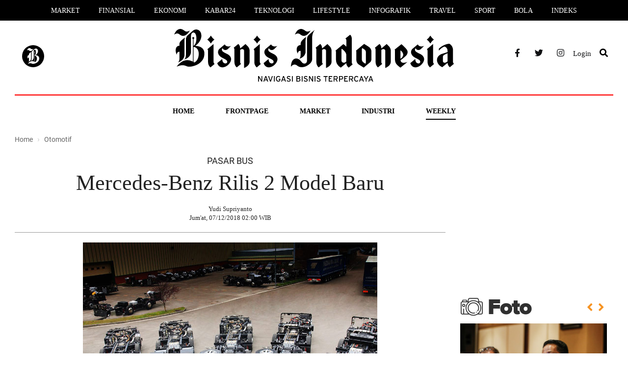

--- FILE ---
content_type: text/html; charset=UTF-8
request_url: https://koran.bisnis.com/read/20181207/453/867055/pasar-bus-mercedes-benz-rilis-2-model-baru
body_size: 9416
content:
<!DOCTYPE html>
<html lang="id" class="no-js">

<head>
    <script>
            window.dataLayer = window.dataLayer || [];
            window.dataLayer.push({
                "content_id": "867055",
                "content_title": "PASAR BUS : Mercedes-Benz Rilis 2 Model Baru",
                "content_description": "PT Daimler Commercial Vehicles Indonesia meluncurkan dua model bus baru yakni Mercedes-Benz OF 1623 dan Mercedes-Benz 0500 RS 1836, seiring dengan kondisi infrastruktur transportasi yang makin baik.",
                "content_category": "koran bisnis",
                "content_category_id": "242",
                "content_subcategory": "otomotif",
                "content_subcategory_id": "453",   
                "content_author": "Yudi Supriyanto",
                "content_author_id": "0",   
                "content_editor": "Fatkhul Maskur",
                "content_editor_id": "59",
                "content_type": "standard",
                "content_published_date": "2018-12-07 02:00:00",
                "content_year_published_date": "2018",
                "content_month_published_date": "12",
                "content_day_published_date": "07",
                "content_source": "",
                "content_keywords": "Mobil Listrik, Mercedes-Benz, LCEV, Mobil Ramah Lingkungan,PASAR,BUS,:,Mercedes-Benz,Rilis,2,Model,Baru",
                "content_platform": "desktop",
                "content_page": "detail",
                "content_canonical": "https://koran.bisnis.com/read/20181207/453/867055/pasar-bus-mercedes-benz-rilis-2-model-baru"
            });
        </script>
            <meta charset="utf-8">
    <meta http-equiv="X-UA-Compatible" content="IE=edge">
    <meta name="viewport" content="width=device-width, initial-scale=1">
    <meta name="keywords" content="Mobil Listrik, Mercedes-Benz, LCEV, Mobil Ramah Lingkungan,PASAR,BUS,:,Mercedes-Benz,Rilis,2,Model,Baru">
    <meta name="description" content="PT Daimler Commercial Vehicles Indonesia meluncurkan dua model bus baru yakni Mercedes-Benz OF 1623 dan Mercedes-Benz 0500 RS 1836, seiring dengan kondisi infrastruktur transportasi yang makin baik.">
    <meta name="author" content="BIS">
    <meta name="generator" content="jibi-cms" />
    <meta name="robots" content="index, follow" />
    <meta name="googlebot" content="all" />
    <meta name="copyright" content="NIS" />
    <title>PASAR BUS : Mercedes-Benz Rilis 2 Model Baru - Koran.bisnis.com</title>

    <meta property="fb:app_id" content="735125016503599" />
    <meta name="google-site-verification" content="U_PsODpihrABwg6_yZ7_4JgEDT0T_1w-Lib5exquqyI" />
    <meta name="msvalidate.01" content="0295B0FF4381D0CCE23ADC5AF01DB848" />
    <meta name="alexaVerifyID" content="b413df64-f5c8-4ffd-8435-85103dc794f2" />

    <!-- Bootstrap core CSS -->
    <!-- <link rel="stylesheet" href="https://koran.bisnis.com/assets/css/bootstrap.min.css"> -->
    <link rel="stylesheet" href="//maxcdn.bootstrapcdn.com/bootstrap/3.2.0/css/bootstrap.min.css">
    <!-- <link rel="stylesheet" href="https://koran.bisnis.com/assets/fonts/font-awesome/css/fontawesome-all.min.css"> -->
    <link rel="stylesheet" href="https://cdnjs.cloudflare.com/ajax/libs/font-awesome/5.11.2/css/all.min.css">

    <!-- Stylesheet -->
    <link rel="stylesheet" href="https://koran.bisnis.com/assets/css/style_v3.css">
    <link rel="stylesheet" href="https://koran.bisnis.com/assets/css/tab-style.css">
    <link rel="stylesheet" href="https://koran.bisnis.com/assets/css/theme.css">
    <link rel="shortcut icon" href="https://koran.bisnis.com/assets/images/favicon.png" />
    <link rel="canonical" href="https://koran.bisnis.com/">
    
    <!-- Modernizr lib -->
    <script src="https://koran.bisnis.com/assets/js/modernizr.custom.js"></script>

        
    
            <script>
            (function(i,s,o,g,r,a,m){i['GoogleAnalyticsObject']=r;i[r]=i[r]||function(){
            (i[r].q=i[r].q||[]).push(arguments)},i[r].l=1*new Date();a=s.createElement(o),
            m=s.getElementsByTagName(o)[0];a.async=1;a.src=g;m.parentNode.insertBefore(a,m)
            })(window,document,'script','//www.google-analytics.com/analytics.js','ga');

            ga('create', 'UA-25108613-1', 'auto');
ga('send', 'pageview');
            </script>
    <!-- Start Alexa Certify Javascript -->
    <script type="text/javascript">
        _atrk_opts = {
            atrk_acct: "Ea4Ze1aowb00ax",
            domain: "bisnis.com",
            dynamic: true
        };
        (function() {
            var as = document.createElement('script');
            as.type = 'text/javascript';
            as.async = true;
            as.src = "https://d31qbv1cthcecs.cloudfront.net/atrk.js";
            var s = document.getElementsByTagName('script')[0];
            s.parentNode.insertBefore(as, s);
        })();
    </script>
    <noscript><img src="https://d5nxst8fruw4z.cloudfront.net/atrk.gif?account=Ea4Ze1aowb00ax" style="display:none" height="1" width="1" alt="" /></noscript>
    <!-- End Alexa Certify Javascript -->

    <script async='async' src='https://www.googletagservices.com/tag/js/gpt.js'></script>
    <script>
        var googletag = googletag || {};
        googletag.cmd = googletag.cmd || [];
    </script>
    <script>
        googletag.cmd.push(function() {
            googletag.defineSlot('/543654989/MediumRectangle2-AP', [300, 250], 'div-gpt-ad-1496383491929-0').addService(googletag.pubads());
            googletag.defineSlot('/543654989/MediumRectangle3-home', [300, 250], 'div-gpt-ad-1496383553228-0').addService(googletag.pubads());
            googletag.defineSlot('/543654989/MedRecHome4', [300, 250], 'div-gpt-ad-1565585757260-0').addService(googletag.pubads());
            googletag.defineSlot('/543654989/Medrec2', [300, 250], 'div-gpt-ad-1495175449307-0').addService(googletag.pubads());
            googletag.pubads().enableSingleRequest();
            googletag.enableServices();
        });
    </script>
    <!-- Google Tag Manager -->
    <script>
        (function(w, d, s, l, i) {
            w[l] = w[l] || [];
            w[l].push({
                'gtm.start': new Date().getTime(),
                event: 'gtm.js'
            });
            var f = d.getElementsByTagName(s)[0],
                j = d.createElement(s),
                dl = l != 'dataLayer' ? '&l=' + l : '';
            j.async = true;
            j.src =
                'https://www.googletagmanager.com/gtm.js?id=' + i + dl;
            f.parentNode.insertBefore(j, f);
        })(window, document, 'script', 'dataLayer', 'GTM-NXMXMPD');
    </script>
    <!-- End Google Tag Manager -->


</head>

<body>
    <noscript><iframe src="https://www.googletagmanager.com/ns.html?id=GTM-NXMXMPD" height="0" width="0" style="display:none;visibility:hidden"></iframe></noscript>
    <!-- Header & Navbar -->
    <div class="menu-style2">
    <ul>
        <li><a href="https://market.bisnis.com/" title="Market">Market</a></li>
        <li><a href="https://finansial.bisnis.com/" title="Finansial">Finansial</a></li>
        <li><a href="https://ekonomi.bisnis.com/" title="Ekonomi">Ekonomi</a></li>
        <li><a href="https://kabar24.bisnis.com/" title="Kabar24">Kabar24</a></li>
        <li><a href="https://teknologi.bisnis.com/" title="Teknologi">Teknologi</a></li>
        <li><a href="https://lifestyle.bisnis.com/" title="Lifestyle">Lifestyle</a></li>
        <li><a href="https://infografik.bisnis.com/" title="Infografik">Infografik</a></li>
        <li><a href="https://traveling.bisnis.com/" title="Travel">Travel</a></li>
        <li><a href="https://sport.bisnis.com/" title="Sport">Sport</a></li>
        <li><a href="https://bola.bisnis.com/" title="Bola">Bola</a></li>
        <li><a href="https://www.bisnis.com/index" title="Indeks">Indeks</a></li>
    </ul>
</div>
<header class="channel-koran style2"> 
    <div class="container"> 
        <div class="row"> 
            <div class="col-sm-3">
                <div class="left-side">
                    <!-- <a href="javascript:void(0)" class="burger"><i class="fas fa-bars"></i></a> -->
                    <a class="logo-bisnis-koran" href="https://www.bisnis.com/"><img src="https://koran.bisnis.com/assets/images/bisnis-koran2.svg"></a> 
                </div>
            </div> 
            <div class="col-sm-6"> 
                <a class="logo" href="https://koran.bisnis.com/"><img src="https://koran.bisnis.com/assets/images/logo-koran.svg" class="" alt="bisnis.com" title="bisnis.com"></a> 
            </div> 
            <div class="col-sm-3">
                <ul class="socmed"> 
                    <li><a href="https://www.facebook.com/wwwbisniscom" target="_blank" title="Facebook"><i class="fab fa-facebook-f"></i></a></li> 
                    <li><a href="https://twitter.com/Bisniscom" target="_blank" title="Twitter"><i class="fab fa-twitter"></i></a></li> 
                    <li><a href="https://www.instagram.com/bisniscom/" target="_blank" title="Instagram"><i class="fab fa-instagram"></i></a></li> 
                    <!-- <li class="h-46"><a href="javascript:;" data-target="#id01" data-toggle="modal" title="Login" class="no-radius log-style"><span>Login</span></a></li> -->

                                                <li class="h-46"><a href="https://id.bisnis.com?a29yYW4uYmlzbmlzLmNvbS9yZWFkLzIwMTgxMjA3LzQ1My84NjcwNTUvcGFzYXItYnVzLW1lcmNlZGVzLWJlbnotcmlsaXMtMi1tb2RlbC1iYXJ1" title="Login" class="no-radius log-style"><span>Login</span></a></li>
                        
                    <li><a href="https://search.bisnis.com/"><i class="fas fa-search channel-koran style2"></i></a></li>
                </ul> 
            </div> 
        </div> 
    </div>
</header>
    <!-- End Header $ Navbar -->

    <!-- Content -->
    <div class="sub-header channel-koran">
    <div class="container">
        <ul class="menu-channel koran style2" id="sticky0">
    <li class="others">
        <div class="left-side">
            <!-- <a href="javascript:void(0)" class="burger2"><i class="fas fa-bars"></i></a> -->
            <a class="logo-bisnis-koran-small" href="https://www.bisnis.com/"><img src="https://koran.bisnis.com/assets/images/bisnis-koran2.svg"></a>
            <!-- <a class="logo" href="https://www.bisnis.com/"><img src="https://koran.bisnis.com/assets//images/bisnis-koran-small.svg" class="" alt="bisnis.com" title="bisnis.com"></a> -->
        </div>
    </li>
    <li ><a href="https://koran.bisnis.com/" title="Home">Home</a></li>
    <li class="wrapper-sub-menu " data-sub="1">
        <a href="https://koran.bisnis.com/halaman-muka" title="Halaman Muka">Frontpage</a>
        <ul class="sub-menu" id="1">
            <!--<li><a href="https://koran.bisnis.com/halaman-muka" title="Opini">Halaman Muka</a></li>-->
            <li><a href="https://koran.bisnis.com/tajuk" title="Editorial">Editorial</a></li>
            <li><a href="https://koran.bisnis.com/beranda" title="Beranda">Beranda</a></li>
            <li><a href="https://koran.bisnis.com/ekspresi" title="Beranda">Ekspresi</a></li>
            <li><a href="https://koran.bisnis.com/opini-analisis" title="Opini">Opini</a></li>
            <li><a href="https://koran.bisnis.com/utama" title="Editor's Choices">Editor's Choices</a></li>
            <li><a href="https://koran.bisnis.com/spektrum" title="Spektrum">Spektrum</a></li>
            <li><a href="https://koran.bisnis.com/makroekonomi" title="Makro Ekonomi">Makro Ekonomi</a></li>
            <li><a href="https://koran.bisnis.com/ekonomi-global" title="Global">Global</a></li>
            <li><a href="https://koran.bisnis.com/laporan-khusus" title="Laporan Khusus">Laporan Khusus</a></li>
            <li><a href="https://koran.bisnis.com/regional" title="Regional">Regional</a></li>
            <li><a href="https://koran.bisnis.com/varia" title="Viral">Viral</a></li>
            <!--<li><a href="https://koran.bisnis.com/hukum-bisnis" title="Hukum Bisnis">Hukum Bisnis</a></li>-->
        </ul>
    </li>
    <li class="wrapper-sub-menu " data-sub="2">
        <a href="https://koran.bisnis.com/market" title="Market">Market</a>
        <ul class="sub-menu" id="2">
            <li><a href="https://koran.bisnis.com/korporasi" title="Portofolio">Portofolio</a></li>
            <li><a href="https://koran.bisnis.com/komoditas" title="Emiten">Emiten</a></li>
            <li><a href="https://koran.bisnis.com/asuransi-dan-pembiayaan" title="Asuransi & Pembiayaan">Asuransi & Pembiayaan</a></li>
            <li><a href="https://koran.bisnis.com/finansial" title="Finansial">Finansial</a></li>
            <li><a href="https://koran.bisnis.com/perbankan" title="Perbankan">Perbankan</a></li>
        </ul>
    </li>
    <li class="wrapper-sub-menu " data-sub="3">
        <a href="https://koran.bisnis.com/industri" title="Industri">Industri</a>
        <ul class="sub-menu" id="3">
            <li><a href="https://koran.bisnis.com/niaga-dan-jasa" title="Niaga">Niaga</a></li>
            <li><a href="https://koran.bisnis.com/teknologi-informasi" title="Teknologi Informasi">Teknologi Informasi</a></li>
            <li><a href="https://koran.bisnis.com/properti" title="Properti">Properti</a></li>
            <li><a href="https://koran.bisnis.com/infrastruktur" title="Infrastruktur">Infrastruktur</a></li>
            <li><a href="https://koran.bisnis.com/transportasi-dan-logistik" title="Transportasi & Logistik">Transportasi & Logistik</a></li>
            <li><a href="https://koran.bisnis.com/energi" title="Energi">Energi</a></li>
            <li><a href="https://koran.bisnis.com/otomotif" title="Otomotif">Otomotif</a></li>
            <!--<li><a href="https://koran.bisnis.com/agribisnis" title="Agribisnis">Agribisnis</a></li>-->
        </ul>
    </li>
    <li class="wrapper-sub-menu active" data-sub="4">
        <a href="javascript:void(0)" title="Bisnis Weekly">Weekly</a>
        <ul class="sub-menu" id="4">
            <li><a href="https://koran.bisnis.com/weekend-headline" title="Headline">Headline</a></li>
            <li><a href="https://koran.bisnis.com/weekend-insight" title="Insight">Insight</a></li>
            <li><a href="https://koran.bisnis.com/weekend-people" title="People">People</a></li>
            <li><a href="https://koran.bisnis.com/weekend-wealth-and-family" title="Wealth & Family">Wealth & Family</a></li>
            <li><a href="https://koran.bisnis.com/weekend-entrepreneurship" title="Entrepreneurship">Entrepreneurship</a></li>
            <li><a href="https://koran.bisnis.com/weekend-digital" title="Digital">Digital</a></li>
            <li><a href="https://koran.bisnis.com/weekend-autovaganza" title="Autovaganza">Autovaganza</a></li>
            <li><a href="https://koran.bisnis.com/weekend-reference" title="Reference">Reference</a></li>
            <li><a href="https://koran.bisnis.com/weekend-health" title="Health">Health</a></li>
            <li><a href="https://koran.bisnis.com/weekend-trend" title="Trend">Trend</a></li>
            <li><a href="https://koran.bisnis.com/weekend-trip-and-eat" title="Trip & Eat">Trip & Eat</a></li>
            <li><a href="https://koran.bisnis.com/weekend-design" title="Design">Design</a></li>
            <li><a href="https://koran.bisnis.com/weekend-art-and-culture" title="Art & Culture">Art & Culture</a></li>
            <li><a href="https://koran.bisnis.com/weekend-gallery" title="Gallery">Gallery</a></li>
        </ul>
    </li>
    <li class="others">
        <ul class="socmed"> 
            <li><a href="https://www.facebook.com/wwwbisniscom" target="_blank" title="Facebook"><i class="fab fa-facebook-f"></i></a></li> 
            <li><a href="https://twitter.com/Bisniscom" target="_blank" title="Twitter"><i class="fab fa-twitter"></i></a></li> 
            <li><a href="https://www.instagram.com/bisniscom/" target="_blank" title="Instagram"><i class="fab fa-instagram"></i></a></li> 
            <!-- <li class="h-46"><a href="javascript:;" data-target="#id01" data-toggle="modal" title="Login" class="no-radius log-style"><span>Login</span></a></li> -->
            
                                <li class="h-46"><a href="https://id.bisnis.com?a29yYW4uYmlzbmlzLmNvbS9yZWFkLzIwMTgxMjA3LzQ1My84NjcwNTUvcGFzYXItYnVzLW1lcmNlZGVzLWJlbnotcmlsaXMtMi1tb2RlbC1iYXJ1" title="Login" class="no-radius log-style"><span>Login</span></a></li>
                            
            <li><a href="https://search.bisnis.com/"><i class="fas fa-search channel-koran style2"></i></a></li>
        </ul>
    </li>
</ul>

<div id="sticky1" class="side-nav koran">
    <div class="row row-nav">
        <div class="div-nav">
            <div class="col-sm-6 h-100p w-vid-52p" id="btv-nav"> 
                <h2 class="abs-center nav-header kanal-teks">Bisnis TV</h2> 
                                            <div class="col-sm-6 p-content-menu"> 
                                <div class="video-menu abs-center2 vid-header"> 
                                    <img src="https://i.ytimg.com/vi/QJiq8ACemZs/hqdefault.jpg" class="vid-obj"> 
                                    <div class="bg-icon-vid"> 
                                        <div class="bg-icon-vid-2"></div> 
                                        <a href="https://tv.bisnis.com/youtube/QJiq8ACemZs" target="_blank"><svg class="icon-vid-menu" width="25" height="28" viewBox="0 0 25 28" fill="none" xmlns="http://www.w3.org/2000/svg"> <path id="play-vid" d="M3.95621 24.4852L4.91221 25.6783L2.4654 27.5709C1.90584 28.0038 1.29608 28.1162 0.792157 27.8747C0.289052 27.6355 0 27.0962 0 26.3952V1.60474C0 0.904531 0.289052 0.364534 0.792157 0.124562C0.96683 0.0410258 1.15462 -9.12423e-07 1.34783 -9.12423e-07C1.71262 -9.12423e-07 2.09984 0.145036 2.46536 0.428321L4.69579 2.15461L3.73979 3.34772L1.54567 1.65106V26.3497L3.95621 24.4852ZM24.204 15.5364L8.64816 27.5709C8.28105 27.8557 7.90621 28 7.53448 28C6.86132 28 6.18276 27.5041 6.18276 26.3952V1.60474C6.18276 0.496683 6.86132 -9.12423e-07 7.53448 -9.12423e-07C7.90621 -9.12423e-07 8.28105 0.144312 8.64816 0.429083L24.204 12.4636C24.7094 12.8547 25 13.4145 25 14C25 14.5855 24.7094 15.1452 24.204 15.5364ZM7.72847 21.5658L17.0652 14.3433C17.1981 14.24 17.2716 14.1185 17.2716 14C17.2716 13.8815 17.1981 13.76 17.0652 13.6568L7.72847 6.43496V21.5658ZM23.248 13.6575L7.72847 1.65106V4.5021L18.0212 12.4643C18.5267 12.8555 18.8165 13.4152 18.8165 14.0007C18.8165 14.5863 18.5267 15.146 18.0212 15.5372L7.72847 23.4994V26.3497L23.248 14.3433C23.3809 14.24 23.4543 14.1185 23.4543 14C23.4543 13.8823 23.3801 13.76 23.248 13.6575Z" fill="white"></path> </svg></a> 
                                    </div> 
                                </div> 
                            </div> 
                            <div class="col-sm-6 p-content-menu"> 
                                <div class="video-title-menu abs-center2 vid-header-tex"> 
                                    <a href="https://tv.bisnis.com/youtube/QJiq8ACemZs" target="_blank"><p class="vid-title">Review Headphone Jabra Elite 85h, Kualitasnya Bersaing dengan Merek Ternama?</p></a> <p class="vid-time">6 years ago</p> <a href="https://tv.bisnis.com" target="_blank"><p class="vid-more">Lihat video lainnya <i class="fas fa-arrow-right vid-ml-12"></i></p></a> 
                                </div> 
                            </div>
                                    </div>
            <div class="col-sm-6 h-100p w-kanal-48p">
                <h2 class="abs-center nav-header kanal-teks">Kanal Lainnya</h2>
                <div class="video-title-menu abs-center3 kan-header-tex">
                    <div class="col-sm-4 ">
                        <p class="ptb-3"><a href="jakarta.bisnis.com" class="no-up-tex">Jakarta</a>
                        <p class="ptb-3"><a href="banten.bisnis.com" class="no-up-tex">Banten</a>
                        <p class="ptb-3"><a href="bandung.bisnis.com" class="no-up-tex">Bandung</a>
                        <p class="ptb-3"><a href="semarang.bisnis.com" class="no-up-tex">Semarang</a>
                        <p class="ptb-3"><a href="surabaya.bisnis.com" class="no-up-tex">Surabaya</a>
                    </div>
                    <div class="col-sm-4 ">
                        <p class="ptb-3"><a href="bali.bisnis.com" class="no-up-tex">Bali</a>
                        <p class="ptb-3"><a href="sumatra.bisnis.com" class="no-up-tex">Sumatra</a>
                        <p class="ptb-3"><a href="kalimantan.bisnis.com" class="no-up-tex">Kalimantan</a>
                        <p class="ptb-3"><a href="sulawesi.bisnis.com" class="no-up-tex">Sulawesi</a>
                        <p class="ptb-3"><a href="papua.bisnis.com" class="no-up-tex">Papua</a>
                    </div>
                    <div class="col-sm-4 ">
                        <p class="ptb-3"><a href="koran.bisnis.com" class="no-up-tex">Koran</a>
                        <p class="ptb-3"><a href="infografik.bisnis.com" class="no-up-tex">Infografik</a>
                        <p class="ptb-3"><a href="foto.bisnis.com" class="no-up-tex">Foto</a>
                    </div>
                </div>
            </div>
        </div> 
    </div>
</div>    </div>
</div>
<div class="wrapper-details">
    <div class="container">
        <div class="row">
            <div class="col-custom left">
                <ol itemscope="" itemtype="https://schema.org/BreadcrumbList" class="breadcrumb">
                    <li itemprop="itemListElement" itemscope="" itemtype="https://schema.org/ListItem"> <a itemprop="item" href="https://koran.bisnis.com/"><span itemprop="name">Home</span></a>
                        <meta itemprop="position" content="1">
                    </li>
                    <li itemprop="itemListElement" itemscope="" itemtype="https://schema.org/ListItem"> <a itemprop="item" href="https://koran.bisnis.com/otomotif"> <span itemprop="name">Otomotif</span> </a>
                        <meta itemprop="position" content="2">
                    </li>
                </ol>
                                <h4 style="text-align: center;padding: 10px;">PASAR BUS </h4>
                <h1> Mercedes-Benz Rilis 2 Model Baru</h1>

                                                                <div class="author"> <img class="img-author" src="https://koran.bisnis.com/assets/images/default.png" alt="" width="67" height="67"> Yudi Supriyanto <br /> Jum'at, 07/12/2018 02:00 WIB </div>

                                    <div class="main-image">
                        <a href="#" title="PASAR BUS : Mercedes-Benz Rilis 2 Model Baru"> <img src="https://images.bisnis.com//posts/2018/12/07/867055/bus-mercedes.jpg" alt="PASAR BUS : Mercedes-Benz Rilis 2 Model Baru"> </a>
                        <!-- <div class="caption">Mario Draghi - Reuters/Francois Lenoir</div>  -->
                    </div>
                                <div class="description">
                    <div class="row sticky-wrapper">
                                                                        <div class="col-sm-12">
                            <div class="wrapper-desc">PT Daimler Commercial Vehicles Indonesia meluncurkan dua model bus baru yakni Mercedes-Benz OF 1623 dan Mercedes-Benz 0500 RS 1836, seiring dengan kondisi infrastruktur transportasi yang makin baik. <div class="gradient"></div></div>                                <!-- <img class="banner" src="https://koran.bisnis.com/assets/images/ads-lock-article.svg"> -->
                                <div class="banner banner-promo-koran">
                                Untuk melanjutkan membaca, silahkan berlangganan E-Paper Bisnis Indonesia. Sudah berlangganan? Login di sini <a href="https://id.bisnis.com/?aHR0cHM6Ly9rb3Jhbi5iaXNuaXMuY29tL3JlYWQvMjAxODEyMDcvNDUzLzg2NzA1NS9wYXNhci1idXMtbWVyY2VkZXMtYmVuei1yaWxpcy0yLW1vZGVsLWJhcnU=">di sini</a>
                                </div>
                                <div class="wrapper-lock-2">
                                    <div class="caption text-center mb-30">Pilih tipe langganan yang cocok untuk Anda.</div>
                                    <!--<h2>Digital Basic</h2>
                                            <ul class="row">
                                                <li class="col-sm-3">
                                                    <div class="sub-price-title">
                                                        Digital Basic
                                                    </div>
                                                    <div class="price-title">
                                                        1 Bulan
                                                    </div>
                                                    <div class="price-description">
                                                        <ul>
                                                            <li>Paper Teks</li>
                                                            <li>E-Paper PDF</li>
                                                            <li class="disable">E-Paper App</li>
                                                        </ul>
                                                    </div>
                                                    <div class="price-tag">
                                                        IDR 150.000
                                                    </div>
                                                    <a href="https://bigstore.bisnis.com/epaper-digital-basic" class="btn btn-blue4">Pilih</a>
                                                </li>
                                                <li class="col-sm-3">
                                                    <div class="sub-price-title">
                                                        Digital Basic
                                                    </div>
                                                    <div class="price-title">
                                                        3 Bulan
                                                    </div>
                                                    <div class="price-description">
                                                        <ul>
                                                            <li>Paper Teks</li>
                                                            <li>E-Paper PDF</li>
                                                            <li class="disable">E-Paper App</li>
                                                        </ul>
                                                    </div>
                                                    <div class="price-tag">
                                                        IDR 400.000
                                                    </div>
                                                    <a href="https://bigstore.bisnis.com/epaper-digital-basic" class="btn btn-blue4">Pilih</a>
                                                </li>
                                                <li class="col-sm-3">
                                                    <div class="sub-price-title">
                                                        Digital Basic
                                                    </div>
                                                    <div class="price-title">
                                                        6 Bulan
                                                    </div>
                                                    <div class="price-description">
                                                        <ul>
                                                            <li>Paper Teks</li>
                                                            <li>E-Paper PDF</li>
                                                            <li class="disable">E-Paper App</li>
                                                        </ul>
                                                    </div>
                                                    <div class="price-tag">
                                                        IDR 800.000
                                                    </div>
                                                    <a href="https://bigstore.bisnis.com/epaper-digital-basic" class="btn btn-blue4">Pilih</a>
                                                </li>
                                                <li class="col-sm-3">
                                                    <div class="sub-price-title">
                                                        Digital Basic
                                                    </div>
                                                    <div class="price-title">
                                                        12 Bulan
                                                    </div>
                                                    <div class="price-description">
                                                        <ul>
                                                            <li>Paper Teks</li>
                                                            <li>E-Paper PDF</li>
                                                            <li class="disable">E-Paper App</li>
                                                        </ul>
                                                    </div>
                                                    <div class="price-tag">
                                                        IDR 1.400.000
                                                    </div>
                                                    <a href="https://bigstore.bisnis.com/epaper-digital-basic" class="btn btn-blue4">Pilih</a>
                                                </li>
                                            </ul>
                                            <br><br>-->

                                    <h2 class="style2">Digital Deluxe</h2>
                                    <!--<div class="wrapper-promo">
                                                <div class="promo-alert">
                                                    <div class="free">Gratis</div>
                                                    Voucher Reksadana INVISEE IDR 100.000
                                                </div>
                                            </div>-->
                                    <ul class="row" style="display: flex; justify-content: center;">
                                                                                            <li class="col-sm-3">
                                                        <div class="sub-price-title style2">
                                                            Digital Deluxe
                                                        </div>
                                                        <div class="price-title style2">
                                                            7 Bulan
                                                        </div>
                                                        <div class="price-description">
                                                            <ul>
                                                                <li>E-Paper Web</li>
                                                                <li>E-Paper App</li>
                                                                <li>Kanal Koran Bisnis.com</li>
                                                            </ul>
                                                        </div>
                                                        <div class="price-tag">
                                                                                                                        IDR 0,00                                                        </div>
                                                        <!-- <a href="https://bigstore.bisnis.com/epaper-digital-deluxe" class="btn btn-gold">Pilih</a> -->
                                                        <a href="https://toko.bisnis.com/toko/bisnis-indonesia" target="_blank" class="btn btn-gold">Pilih</a>
                                                    </li>
                                                                                                    <li class="col-sm-3">
                                                        <div class="sub-price-title style2">
                                                            Digital Deluxe
                                                        </div>
                                                        <div class="price-title style2">
                                                            1 Bulan
                                                        </div>
                                                        <div class="price-description">
                                                            <ul>
                                                                <li>E-Paper Web</li>
                                                                <li>E-Paper App</li>
                                                                <li>Kanal Koran Bisnis.com</li>
                                                            </ul>
                                                        </div>
                                                        <div class="price-tag">
                                                                                                                        IDR 220.000,00                                                        </div>
                                                        <!-- <a href="https://bigstore.bisnis.com/epaper-digital-deluxe" class="btn btn-gold">Pilih</a> -->
                                                        <a href="https://toko.bisnis.com/toko/bisnis-indonesia" target="_blank" class="btn btn-gold">Pilih</a>
                                                    </li>
                                                                                                    <li class="col-sm-3">
                                                        <div class="sub-price-title style2">
                                                            Digital Deluxe
                                                        </div>
                                                        <div class="price-title style2">
                                                            3 Bulan
                                                        </div>
                                                        <div class="price-description">
                                                            <ul>
                                                                <li>E-Paper Web</li>
                                                                <li>E-Paper App</li>
                                                                <li>Kanal Koran Bisnis.com</li>
                                                            </ul>
                                                        </div>
                                                        <div class="price-tag">
                                                                                                                        IDR 590.000,00                                                        </div>
                                                        <!-- <a href="https://bigstore.bisnis.com/epaper-digital-deluxe" class="btn btn-gold">Pilih</a> -->
                                                        <a href="https://toko.bisnis.com/toko/bisnis-indonesia" target="_blank" class="btn btn-gold">Pilih</a>
                                                    </li>
                                                                                                    <li class="col-sm-3">
                                                        <div class="sub-price-title style2">
                                                            Digital Deluxe
                                                        </div>
                                                        <div class="price-title style2">
                                                            6 Bulan
                                                        </div>
                                                        <div class="price-description">
                                                            <ul>
                                                                <li>E-Paper Web</li>
                                                                <li>E-Paper App</li>
                                                                <li>Kanal Koran Bisnis.com</li>
                                                            </ul>
                                                        </div>
                                                        <div class="price-tag">
                                                                                                                        IDR 1.150.000,00                                                        </div>
                                                        <!-- <a href="https://bigstore.bisnis.com/epaper-digital-deluxe" class="btn btn-gold">Pilih</a> -->
                                                        <a href="https://toko.bisnis.com/toko/bisnis-indonesia" target="_blank" class="btn btn-gold">Pilih</a>
                                                    </li>
                                                                                                    <li class="col-sm-3">
                                                        <div class="sub-price-title style2">
                                                            Digital Deluxe
                                                        </div>
                                                        <div class="price-title style2">
                                                            12 Bulan
                                                        </div>
                                                        <div class="price-description">
                                                            <ul>
                                                                <li>E-Paper Web</li>
                                                                <li>E-Paper App</li>
                                                                <li>Kanal Koran Bisnis.com</li>
                                                            </ul>
                                                        </div>
                                                        <div class="price-tag">
                                                                                                                        IDR 2.200.000,00                                                        </div>
                                                        <!-- <a href="https://bigstore.bisnis.com/epaper-digital-deluxe" class="btn btn-gold">Pilih</a> -->
                                                        <a href="https://toko.bisnis.com/toko/bisnis-indonesia" target="_blank" class="btn btn-gold">Pilih</a>
                                                    </li>
                                                                                    </ul>
                                </div>

                                <span class="continue_info mt-30">Anda juga bisa berlangganan secara korporat dengan jumlah user sesuai kebutuhan dalam satu perusahaan, organisasi/asosiasi atau lembaga pendidikan. Untuk info lebih detail, kontak kami di <b><a href="mailto:cs-epaper@bisnis.com" target="_top">cs-epaper@bisnis.com</a><b></b></b></span>

                                                    </div>
                    </div>
                </div>
                            </div>
            <div class="col-custom right">
    <div class="widget banner no-pt">
        <!-- IKLAN TOP 1-->
        <div class="widget banner pb-15 mt-5">
            <div id='div-gpt-ad-1495175449307-0' style='height:250px; width:300px;'>
                <script>
                    googletag.cmd.push(function() { googletag.display('div-gpt-ad-1495175449307-0'); });
                </script>
            </div>
        </div>
    </div>
    <div class="widget sidebar-foto no-pt"> 
        <a href="#" target="_blank"> 
            <div class="custom-logo logo-sidebar-foto"></div> 
        </a> 
        <div id="myCarousel" class="main carousel slide" data-ride="carousel">  
            <div class="sidebar-foto-arrow"> 
                <a class="link right" href="#myCarousel" data-slide="next"><i class="fas fa-angle-right"></i></a> 
                <a class="link left " href="#myCarousel" data-slide="prev"><i class="fas fa-angle-left"></i></a>
            </div>
            <div class="carousel-inner">
                                        <div class="wrapper-sidebar-foto" id="list_foto_1"> 
                            <img src="https://images.bisnis.com/thumb/posts/2026/01/05/1941796/antarafoto-banjir-rendam-rumah-dan-sawah-di-gorontalo-1767621664.jpg?w=300&h=200" alt="Ratusan Rumah Gorontalo Terendam Banjir" class="img-responsive"> 
                            <div class="wrapper"> 
                                <a href="https://foto.bisnis.com/view/20260105/1941796/ratusan-rumah-gorontalo-terendam-banjir" title="Ratusan Rumah Gorontalo Terendam Banjir"/>
                                    Ratusan Rumah Gorontalo Terendam Banjir                                </a> 
                            </div> 
                        </div>
                                            <div class="wrapper-sidebar-foto" id="list_foto_2"> 
                            <img src="https://images.bisnis.com/thumb/posts/2026/01/05/1941795/antarafoto-luas-panen-dan-produksi-padi-di-indonesia-1767621650.jpg?w=300&h=200" alt="Produksi Padi November 2025 Capai 3,20 Juta Ton GKG" class="img-responsive"> 
                            <div class="wrapper"> 
                                <a href="https://foto.bisnis.com/view/20260105/1941795/produksi-padi-november-2025-capai-320-juta-ton-gkg" title="Produksi Padi November 2025 Capai 3,20 Juta Ton GKG">Produksi Padi November 2025 Capai 3,20 Juta Ton GKG</a> 
                            </div> 
                        </div> 
                                            <div class="wrapper-sidebar-foto active" id="list_foto_3"> 
                            <img src="https://images.bisnis.com/thumb/posts/2026/01/05/1941788/05012026-bi-arf-22-kemenkumham-5_(1).jpg?w=300&h=200" alt="Pemerintah Resmi Berlakukan KUHP dan KUHAP Baru Mulai 2 Januari 2026" class="img-responsive"> 
                            <div class="wrapper"> 
                                <a href="https://foto.bisnis.com/view/20260105/1941788/pemerintah-resmi-berlakukan-kuhp-dan-kuhap-baru-mulai-2-januari-2026" title="Pemerintah Resmi Berlakukan KUHP dan KUHAP Baru Mulai 2 Januari 2026">Pemerintah Resmi Berlakukan KUHP dan KUHAP Baru Mulai 2 Januari 2026</a> 
                            </div> 
                        </div>
                                </div> 
        </div> 
    </div>
    <div class="widget banner no-pt">
        <!-- <a href="#" title="Banner 300 x 250">
            <img src="~temp/banner300x250(1).jpg" class="img-responsive" />
        </a> -->
        <!-- /543654989/MediumRectangle2-AP -->
        <div id='div-gpt-ad-1496383491929-0' style='height:250px; width:300px;'>
            <script>
                googletag.cmd.push(function() { googletag.display('div-gpt-ad-1496383491929-0'); });
            </script>
        </div>
    </div>
    <div class="widget widget-terpopuler2 no-pb">
      <h3>Terpopuler</h3>
      <div class="main-image">
        <div class="bg"></div>
        <img src="https://koran.bisnis.com/assets/images/widget-terpopuler.jpg" class="img-responsive">
      </div>
      <ol>
                            <li><a href="https://market.bisnis.com/read/20260105/192/1941496/rights-issue-dimulai-harga-teoritis-saham-inet-ditetapkan" title="Rights Issue Dimulai, Harga Teoritis Saham INET Ditetapkan">
                    Rights Issue Dimulai, Harga Teoritis Saham INET Ditetapkan                    </a></li>
                                    <li><a href="https://market.bisnis.com/read/20260105/235/1941489/harga-emas-perhiasan-hari-ini-5-januari-turun-termahal-rp2275-juta-per-gram" title="Harga Emas Perhiasan Hari Ini 5 Januari Turun, Termahal Rp2,275 Juta per Gram">
                    Harga Emas Perhiasan Hari Ini 5 Januari Turun, Termahal Rp2,275 Juta per Gram                    </a></li>
                                    <li><a href="https://market.bisnis.com/read/20260105/7/1941531/muncul-nama-feisal-hamka-putra-mahkota-jusuf-hamka-borong-33533-juta-saham-cmnp" title="Muncul Nama Feisal Hamka, Putra Mahkota Jusuf Hamka Borong 335,33 Juta Saham CMNP">
                    Muncul Nama Feisal Hamka, Putra Mahkota Jusuf Hamka Borong 335,33 Juta Saham CMNP                    </a></li>
                                    <li><a href="https://finansial.bisnis.com/read/20260105/215/1941471/mohon-maaf-kepada-warga-ri-21-penyakit-ini-tak-ditanggung-bpjs-kesehatan-per-1-januari-2026" title="Mohon Maaf Kepada Warga RI, 21 Penyakit Ini Tak Ditanggung BPJS Kesehatan per 1 Januari 2026">
                    Mohon Maaf Kepada Warga RI, 21 Penyakit Ini Tak Ditanggung BPJS Kesehatan per 1 Januari 2026                    </a></li>
                                    <li><a href="https://finansial.bisnis.com/read/20260105/90/1941562/target-guyuran-likuiditas-meleset-purbaya-senggol-bi-dan-tuding-bank-main-aman" title="Target Guyuran Likuiditas Meleset, Purbaya Senggol BI dan Tuding Bank Main Aman">
                    Target Guyuran Likuiditas Meleset, Purbaya Senggol BI dan Tuding Bank Main Aman                    </a></li>
                      </ol>
    </div>
    <div  id="sticky-koran2">
        <div class="widget banner no-pb mt-20">
            <!-- /543654989/MedRecHome4 -->
            <div id='div-gpt-ad-1565585757260-0' style='width: 300px; height: 250px;'>
              <script>
                googletag.cmd.push(function() { googletag.display('div-gpt-ad-1565585757260-0'); });
              </script>
            </div>
        </div>
    </div>
</div>        </div>
    </div>
</div>    <!-- End Content -->


    <div class="widget bisnis-tv-large mt-30">
    <div class="container">
        <div class="row">
            <div class="col-sm-12">
                <div class="logo">
                    <img src="https://cdn.bisnis.com/bisnis/assets/images/2020/bisnistv.svg">
                </div>
                <a href="https://tv.bisnis.com" class="read-more" target="_blank"><i class="fas fa-arrow-right tag-purple"></i></a>
                <ul>
                                            <li>
                            <a href="https://tv.bisnis.com/read/20251223/552/1939188/pssi-rekrut-wasit-asal-jepang-untuk-pimpin-liga-1-secara-full-time" target="_blank">
                                <div class="wrapper-icon top-54p6"><i class="custom-icon icon-video"></i>
                                    <img src="https://images.bisnis.com//thumb/posts/2025/12/23/1939188/2b2dehrwrd4_1766485480..jpg?w=375&h=210" class="img-responsive max-h174">
                                </div>
                                <div class="title">PSSI Rekrut Wasit Asal Jepang untuk Pimpin Liga 1 Secara Full-Time</div>
                            </a>
                            <div class="date">2 weeks ago</div>
                        </li>
                                            <li>
                            <a href="https://tv.bisnis.com/read/20251217/552/1937689/kemenhut-musnahkan-988-hektare-sawit-ilegal-di-tn-berbak-sembilang" target="_blank">
                                <div class="wrapper-icon top-54p6"><i class="custom-icon icon-video"></i>
                                    <img src="https://images.bisnis.com//thumb/posts/2025/12/17/1937689/nvdrtmnweiq_1765971350..jpg?w=375&h=210" class="img-responsive max-h174">
                                </div>
                                <div class="title">Kemenhut Musnahkan 98,8 Hektare Sawit Ilegal di TN Berbak Sembilang</div>
                            </a>
                            <div class="date">2 weeks ago</div>
                        </li>
                                            <li>
                            <a href="https://tv.bisnis.com/read/20251209/552/1935492/energi-jadi-kunci-ketangguhan-ekonomi-indonesia-di-2026" target="_blank">
                                <div class="wrapper-icon top-54p6"><i class="custom-icon icon-video"></i>
                                    <img src="https://images.bisnis.com//thumb/posts/2025/12/09/1935492/a5f8gukwqou_1765280448..jpg?w=375&h=210" class="img-responsive max-h174">
                                </div>
                                <div class="title">Energi Jadi Kunci Ketangguhan Ekonomi Indonesia di 2026</div>
                            </a>
                            <div class="date">4 weeks ago</div>
                        </li>
                                            <li>
                            <a href="https://tv.bisnis.com/read/20251209/552/1935486/big-conference-2025-menilik-arah-ekonomi-indonesia-mendatang" target="_blank">
                                <div class="wrapper-icon top-54p6"><i class="custom-icon icon-video"></i>
                                    <img src="https://images.bisnis.com//thumb/posts/2025/12/09/1935486/jzlo5aylw54_1765279829..jpg?w=375&h=210" class="img-responsive max-h174">
                                </div>
                                <div class="title">BIG Conference 2025: Menilik Arah Ekonomi Indonesia Mendatang</div>
                            </a>
                            <div class="date">4 weeks ago</div>
                        </li>
                                            <li>
                            <a href="https://tv.bisnis.com/read/20251127/556/1932296/menjawab-tantangan-pemanfaatan-limbah-tailing-di-industri-nikel-nasional" target="_blank">
                                <div class="wrapper-icon top-54p6"><i class="custom-icon icon-video"></i>
                                    <img src="https://images.bisnis.com//thumb/posts/2025/11/27/1932296/ktkczb7u-c8_1764240647..jpg?w=375&h=210" class="img-responsive max-h174">
                                </div>
                                <div class="title">Menjawab Tantangan Pemanfaatan Limbah Tailing di Industri Nikel Nasional</div>
                            </a>
                            <div class="date">1 month ago</div>
                        </li>
                                    </ul>
            </div>
        </div>
    </div>
</div>

<footer class="no-margin">
    <div class="container">
        <div class="row">
            <div class="col-sm-6">
                <a href="https://www.bisnis.com/">
                    <img src="https://cdn.bisnis.com/bisnis/assets/images/logo-small.svg" class="" alt="Bisnis.com" title="Bisnis.com">
                </a>
                <div class="copyright">Copyright © 2019 by Bisnis Indonesia. Proudly powered by
                    <a href="https://www.sibertama.com/" target="_blank">Sibertama</a>
                </div>
            </div>
            <div class="col-sm-6">
                <div class="link">
                    <a href="https://www.bisnis.com/page/about-us" title="About us">About us</a>
                    <a href="https://www.bisnis.com/page/privacy-policy" title="Privacy Policy">Privacy Policy</a>
                    <a href="https://www.bisnis.com/page/code-of-conduct" title="Code of Conduct">Code of Conduct</a>
                    <a href="https://www.bisnis.com/page/advertise-with-us" title="Advertise with us">Advertise with us</a>
                    <a href="https://www.bisnis.com/page/contact-us" title="Contact Us">Contact Us</a>
                    <a href="https://www.bisnis.com/page/career" title="Career">Career</a>
                </div>
            </div>
        </div>
        <div class="row" style="text-align:right;">
            <br>
            <!-- page rendered CI here (remove br also) -->
        </div>
    </div>
</footer>
    <a href="#" id="back-to-top" title="Back to top" class="txt-decor-none"><i class="fa fa-chevron-up"></i><span style="font-size:14px; display:block; margin-top:-10px;">Top</span></a>

    <!-- JavaScript -->
    <script type="text/javascript">
        var BaseURL = "https://koran.bisnis.com/";
    </script>
    <script type="text/javascript" src="https://koran.bisnis.com/assets/js/jquery-1.9.1.min.js"></script>
    <script type="text/javascript" src="https://koran.bisnis.com/assets/js/bootstrap.min.js"></script>

    <!-- Plugin -->
    <script type="text/javascript" src="https://koran.bisnis.com/assets/js/jquery.sticky.js"></script>
    <script type="text/javascript" src="https://koran.bisnis.com/assets/vendor/slick/js/slick.js"></script>
    <script type="text/javascript" src="https://koran.bisnis.com/assets/js/sticky-kit.min.js"></script>

    <!-- vendor -->
    <script type="text/javascript" src="https://koran.bisnis.com/assets/js/vendor.js"></script>
    <script type="text/javascript" src="https://koran.bisnis.com/assets/js/data/loadmore.js"></script>
</body>

</html>

--- FILE ---
content_type: text/html; charset=utf-8
request_url: https://www.google.com/recaptcha/api2/aframe
body_size: 136
content:
<!DOCTYPE HTML><html><head><meta http-equiv="content-type" content="text/html; charset=UTF-8"></head><body><script nonce="1hhYRPDfzouNpueIxK1wLQ">/** Anti-fraud and anti-abuse applications only. See google.com/recaptcha */ try{var clients={'sodar':'https://pagead2.googlesyndication.com/pagead/sodar?'};window.addEventListener("message",function(a){try{if(a.source===window.parent){var b=JSON.parse(a.data);var c=clients[b['id']];if(c){var d=document.createElement('img');d.src=c+b['params']+'&rc='+(localStorage.getItem("rc::a")?sessionStorage.getItem("rc::b"):"");window.document.body.appendChild(d);sessionStorage.setItem("rc::e",parseInt(sessionStorage.getItem("rc::e")||0)+1);localStorage.setItem("rc::h",'1767701834813');}}}catch(b){}});window.parent.postMessage("_grecaptcha_ready", "*");}catch(b){}</script></body></html>

--- FILE ---
content_type: text/css
request_url: https://koran.bisnis.com/assets/css/style_v3.css
body_size: 36788
content:
/*!
 * Bootstrap v3.3.7 (http://getbootstrap.com)
 * Copyright 2011-2016 Twitter, Inc.
 * Licensed under MIT (https://github.com/twbs/bootstrap/blob/master/LICENSE)
 */

/*!
 * Generated using the Bootstrap Customizer (http://getbootstrap.com/customize/?id=54f914a980c3fe7e42203daee70d68ff)
 * Config saved to config.json and https://gist.github.com/54f914a980c3fe7e42203daee70d68ff
 */
/*!
 * Bootstrap v3.3.7 (http://getbootstrap.com)
 * Copyright 2011-2016 Twitter, Inc.
 * Licensed under MIT (https://github.com/twbs/bootstrap/blob/master/LICENSE)
 */
/*! normalize.css v3.0.3 | MIT License | github.com/necolas/normalize.css*/

/*
 html{font-family:sans-serif;-ms-text-size-adjust:100%;-webkit-text-size-adjust:100%}body{margin:0}article,aside,details,figcaption,figure,footer,header,hgroup,main,menu,nav,section,summary{display:block}audio,canvas,progress,video{display:inline-block;vertical-align:baseline}audio:not([controls]){display:none;height:0}[hidden],template{display:none}a{background-color:transparent}a:active,a:hover{outline:0}abbr[title]{border-bottom:1px dotted}b,strong{font-weight:bold}dfn{font-style:italic}h1{font-size:2em;margin:0.67em 0}mark{background:#ff0;color:#000}small{font-size:80%}sub,sup{font-size:75%;line-height:0;position:relative;vertical-align:baseline}sup{top:-0.5em}sub{bottom:-0.25em}img{border:0}svg:not(:root){overflow:hidden}figure{margin:1em 40px}hr{-webkit-box-sizing:content-box;-moz-box-sizing:content-box;box-sizing:content-box;height:0}pre{overflow:auto}code,kbd,pre,samp{font-family:monospace, monospace;font-size:1em}button,input,optgroup,select,textarea{color:inherit;font:inherit;margin:0}button{overflow:visible}button,select{text-transform:none}button,html input[type="button"],input[type="reset"],input[type="submit"]{-webkit-appearance:button;cursor:pointer}button[disabled],html input[disabled]{cursor:default}button::-moz-focus-inner,input::-moz-focus-inner{border:0;padding:0}input{line-height:normal}input[type="checkbox"],input[type="radio"]{-webkit-box-sizing:border-box;-moz-box-sizing:border-box;box-sizing:border-box;padding:0}input[type="number"]::-webkit-inner-spin-button,input[type="number"]::-webkit-outer-spin-button{height:auto}input[type="search"]{-webkit-appearance:textfield;-webkit-box-sizing:content-box;-moz-box-sizing:content-box;box-sizing:content-box}input[type="search"]::-webkit-search-cancel-button,input[type="search"]::-webkit-search-decoration{-webkit-appearance:none}fieldset{border:1px solid #c0c0c0;margin:0 2px;padding:0.35em 0.625em 0.75em}legend{border:0;padding:0}textarea{overflow:auto}optgroup{font-weight:bold}table{border-collapse:collapse;border-spacing:0}td,th{padding:0}/*! Source: https://github.com/h5bp/html5-boilerplate/blob/master/src/css/main.css */
 @media print {

	*,
	*:before,
	*:after {
		background: transparent !important;
		color: #000 !important;
		-webkit-box-shadow: none !important;
		box-shadow: none !important;
		text-shadow: none !important
	}

	a,
	a:visited {
		text-decoration: underline
	}

	a[href]:after {
		content: " (" attr(href) ")"
	}

	abbr[title]:after {
		content: " (" attr(title) ")"
	}

	a[href^="#"]:after,
	a[href^="javascript:"]:after {
		content: ""
	}

	pre,
	blockquote {
		border: 1px solid #999;
		page-break-inside: avoid
	}

	thead {
		display: table-header-group
	}

	tr,
	img {
		page-break-inside: avoid
	}

	img {
		max-width: 100% !important
	}

	p,
	h2,
	h3 {
		orphans: 3;
		widows: 3
	}

	h2,
	h3 {
		page-break-after: avoid
	}

	.navbar {
		display: none
	}

	.btn>.caret,
	.dropup>.btn>.caret {
		border-top-color: #000 !important
	}

	.label {
		border: 1px solid #000
	}

	.table {
		border-collapse: collapse !important
	}

	.table td,
	.table th {
		background-color: #fff !important
	}

	.table-bordered th,
	.table-bordered td {
		border: 1px solid #ddd !important
	}
}

* {
	-webkit-box-sizing: border-box;
	-moz-box-sizing: border-box;
	box-sizing: border-box
}

*:before,
*:after {
	-webkit-box-sizing: border-box;
	-moz-box-sizing: border-box;
	box-sizing: border-box
}

html {
	font-size: 10px;
	-webkit-tap-highlight-color: rgba(0, 0, 0, 0)
}

body {
	font-family: "Helvetica Neue", Helvetica, Arial, sans-serif;
	font-size: 14px;
	line-height: 1.42857143;
	color: #222;
	background-color: #fff
}

input,
button,
select,
textarea {
	font-family: inherit;
	font-size: inherit;
	line-height: inherit
}

a {
	color: #337ab7;
	text-decoration: none
}

a:hover,
a:focus {
	color: #23527c;
	text-decoration: underline
}

a:focus {
	outline: 5px auto -webkit-focus-ring-color;
	outline-offset: -2px
}

figure {
	margin: 0
}

img {
	vertical-align: middle
}

.img-responsive,
.carousel-inner>.item>img,
.carousel-inner>.item>a>img {
	display: block;
	max-width: 100%;
	height: auto;
}

.img-rounded {
	border-radius: 6px
}

.img-thumbnail {
	padding: 4px;
	line-height: 1.42857143;
	background-color: #fff;
	border: 1px solid #ddd;
	border-radius: 4px;
	-webkit-transition: all .2s ease-in-out;
	-o-transition: all .2s ease-in-out;
	transition: all .2s ease-in-out;
	display: inline-block;
	max-width: 100%;
	height: auto
}

.img-circle {
	border-radius: 50%
}

hr {
	margin-top: 20px;
	margin-bottom: 20px;
	border: 0;
	border-top: 1px solid #eee
}

.sr-only {
	position: absolute;
	width: 1px;
	height: 1px;
	margin: -1px;
	padding: 0;
	overflow: hidden;
	clip: rect(0, 0, 0, 0);
	border: 0
}

.sr-only-focusable:active,
.sr-only-focusable:focus {
	position: static;
	width: auto;
	height: auto;
	margin: 0;
	overflow: visible;
	clip: auto
}

[role="button"] {
	cursor: pointer
}

h1,
h2,
h3,
h4,
h5,
h6,
.h1,
.h2,
.h3,
.h4,
.h5,
.h6 {
	font-family: inherit;
	font-weight: 500;
	line-height: 1.1;
	color: inherit
}

h1 small,
h2 small,
h3 small,
h4 small,
h5 small,
h6 small,
.h1 small,
.h2 small,
.h3 small,
.h4 small,
.h5 small,
.h6 small,
h1 .small,
h2 .small,
h3 .small,
h4 .small,
h5 .small,
h6 .small,
.h1 .small,
.h2 .small,
.h3 .small,
.h4 .small,
.h5 .small,
.h6 .small {
	font-weight: normal;
	line-height: 1;
	color: #777
}

h1,
.h1,
h2,
.h2,
h3,
.h3 {
	margin-top: 20px;
	margin-bottom: 10px
}

h1 small,
.h1 small,
h2 small,
.h2 small,
h3 small,
.h3 small,
h1 .small,
.h1 .small,
h2 .small,
.h2 .small,
h3 .small,
.h3 .small {
	font-size: 65%
}

h4,
.h4,
h5,
.h5,
h6,
.h6 {
	margin-top: 10px;
	margin-bottom: 10px
}

h4 small,
.h4 small,
h5 small,
.h5 small,
h6 small,
.h6 small,
h4 .small,
.h4 .small,
h5 .small,
.h5 .small,
h6 .small,
.h6 .small {
	font-size: 75%
}

h1,
.h1 {
	font-size: 36px
}

h2,
.h2 {
	font-size: 30px
}

h3,
.h3 {
	font-size: 24px
}

h4,
.h4 {
	font-size: 18px
}

h5,
.h5 {
	font-size: 14px
}

h6,
.h6 {
	font-size: 12px
}

p {
	margin: 0 0 10px
}

.lead {
	margin-bottom: 20px;
	font-size: 16px;
	font-weight: 300;
	line-height: 1.4
}

@media (min-width:768px) {
	.lead {
		font-size: 21px
	}
}

small,
.small {
	font-size: 85%
}

mark,
.mark {
	background-color: #fcf8e3;
	padding: .2em
}

.text-left {
	text-align: left
}

.text-right {
	text-align: right
}

.text-center {
	text-align: center
}

.text-justify {
	text-align: justify
}

.text-nowrap {
	white-space: nowrap
}

.text-lowercase {
	text-transform: lowercase
}

.text-uppercase {
	text-transform: uppercase
}

.text-capitalize {
	text-transform: capitalize
}

.text-muted {
	color: #777
}

.text-primary {
	color: #337ab7
}

a.text-primary:hover,
a.text-primary:focus {
	color: #286090
}

.text-success {
	color: #3c763d
}

a.text-success:hover,
a.text-success:focus {
	color: #2b542c
}

.text-info {
	color: #31708f
}

a.text-info:hover,
a.text-info:focus {
	color: #245269
}

.text-warning {
	color: #8a6d3b
}

a.text-warning:hover,
a.text-warning:focus {
	color: #66512c
}

.text-danger {
	color: #a94442
}

a.text-danger:hover,
a.text-danger:focus {
	color: #843534
}

.bg-primary {
	color: #fff;
	background-color: #337ab7
}

a.bg-primary:hover,
a.bg-primary:focus {
	background-color: #286090
}

.bg-success {
	background-color: #dff0d8
}

a.bg-success:hover,
a.bg-success:focus {
	background-color: #c1e2b3
}

.bg-info {
	background-color: #d9edf7
}

a.bg-info:hover,
a.bg-info:focus {
	background-color: #afd9ee
}

.bg-warning {
	background-color: #fcf8e3
}

a.bg-warning:hover,
a.bg-warning:focus {
	background-color: #f7ecb5
}

.bg-danger {
	background-color: #f2dede
}

a.bg-danger:hover,
a.bg-danger:focus {
	background-color: #e4b9b9
}

.page-header {
	padding-bottom: 9px;
	margin: 40px 0 20px;
	border-bottom: 1px solid #eee
}

ul,
ol {
	margin-top: 0;
	margin-bottom: 10px
}

ul ul,
ol ul,
ul ol,
ol ol {
	margin-bottom: 0
}

.list-unstyled {
	padding-left: 0;
	list-style: none
}

.list-inline {
	padding-left: 0;
	list-style: none;
	margin-left: -5px
}

.list-inline>li {
	display: inline-block;
	padding-left: 5px;
	padding-right: 5px
}

dl {
	margin-top: 0;
	margin-bottom: 20px
}

dt,
dd {
	line-height: 1.42857143
}

dt {
	font-weight: bold
}

dd {
	margin-left: 0
}

@media (min-width:768px) {
	.dl-horizontal dt {
		float: left;
		width: 160px;
		clear: left;
		text-align: right;
		overflow: hidden;
		text-overflow: ellipsis;
		white-space: nowrap
	}

	.dl-horizontal dd {
		margin-left: 180px
	}
}

abbr[title],
abbr[data-original-title] {
	cursor: help;
	border-bottom: 1px dotted #777
}

.initialism {
	font-size: 90%;
	text-transform: uppercase
}

blockquote {
	padding: 10px 20px;
	margin: 0 0 20px;
	font-size: 17.5px;
	border-left: 5px solid #eee
}

blockquote p:last-child,
blockquote ul:last-child,
blockquote ol:last-child {
	margin-bottom: 0
}

blockquote footer,
blockquote small,
blockquote .small {
	display: block;
	font-size: 80%;
	line-height: 1.42857143;
	color: #777
}

blockquote footer:before,
blockquote small:before,
blockquote .small:before {
	content: '\2014 \00A0'
}

.blockquote-reverse,
blockquote.pull-right {
	padding-right: 15px;
	padding-left: 0;
	border-right: 5px solid #eee;
	border-left: 0;
	text-align: right
}

.blockquote-reverse footer:before,
blockquote.pull-right footer:before,
.blockquote-reverse small:before,
blockquote.pull-right small:before,
.blockquote-reverse .small:before,
blockquote.pull-right .small:before {
	content: ''
}

.blockquote-reverse footer:after,
blockquote.pull-right footer:after,
.blockquote-reverse small:after,
blockquote.pull-right small:after,
.blockquote-reverse .small:after,
blockquote.pull-right .small:after {
	content: '\00A0 \2014'
}

address {
	margin-bottom: 20px;
	font-style: normal;
	line-height: 1.42857143
}

.container {
	margin-right: auto;
	margin-left: auto;
	padding-left: 15px;
	padding-right: 15px
}

@media (min-width:768px) {
	.container {
		width: 750px
	}
}

@media (min-width:992px) {
	.container {
		width: 970px
	}
}

@media (min-width:1200px) {
	.container {
		width: 1170px
	}
}

.container-fluid {
	margin-right: auto;
	margin-left: auto;
	padding-left: 15px;
	padding-right: 15px
}

.row {
	margin-left: -15px;
	margin-right: -15px
}

.col-xs-1,
.col-sm-1,
.col-md-1,
.col-lg-1,
.col-xs-2,
.col-sm-2,
.col-md-2,
.col-lg-2,
.col-xs-3,
.col-sm-3,
.col-md-3,
.col-lg-3,
.col-xs-4,
.col-sm-4,
.col-md-4,
.col-lg-4,
.col-xs-5,
.col-sm-5,
.col-md-5,
.col-lg-5,
.col-xs-6,
.col-sm-6,
.col-md-6,
.col-lg-6,
.col-xs-7,
.col-sm-7,
.col-md-7,
.col-lg-7,
.col-xs-8,
.col-sm-8,
.col-md-8,
.col-lg-8,
.col-xs-9,
.col-sm-9,
.col-md-9,
.col-lg-9,
.col-xs-10,
.col-sm-10,
.col-md-10,
.col-lg-10,
.col-xs-11,
.col-sm-11,
.col-md-11,
.col-lg-11,
.col-xs-12,
.col-sm-12,
.col-md-12,
.col-lg-12 {
	position: relative;
	min-height: 1px;
	padding-left: 15px;
	padding-right: 15px
}

.col-xs-1,
.col-xs-2,
.col-xs-3,
.col-xs-4,
.col-xs-5,
.col-xs-6,
.col-xs-7,
.col-xs-8,
.col-xs-9,
.col-xs-10,
.col-xs-11,
.col-xs-12 {
	float: left
}

.col-xs-12 {
	width: 100%
}

.col-xs-11 {
	width: 91.66666667%
}

.col-xs-10 {
	width: 83.33333333%
}

.col-xs-9 {
	width: 75%
}

.col-xs-8 {
	width: 66.66666667%
}

.col-xs-7 {
	width: 58.33333333%
}

.col-xs-6 {
	width: 50%
}

.col-xs-5 {
	width: 41.66666667%
}

.col-xs-4 {
	width: 33.33333333%
}

.col-xs-3 {
	width: 25%
}

.col-xs-2 {
	width: 16.66666667%
}

.col-xs-1 {
	width: 8.33333333%
}

.col-xs-pull-12 {
	right: 100%
}

.col-xs-pull-11 {
	right: 91.66666667%
}

.col-xs-pull-10 {
	right: 83.33333333%
}

.col-xs-pull-9 {
	right: 75%
}

.col-xs-pull-8 {
	right: 66.66666667%
}

.col-xs-pull-7 {
	right: 58.33333333%
}

.col-xs-pull-6 {
	right: 50%
}

.col-xs-pull-5 {
	right: 41.66666667%
}

.col-xs-pull-4 {
	right: 33.33333333%
}

.col-xs-pull-3 {
	right: 25%
}

.col-xs-pull-2 {
	right: 16.66666667%
}

.col-xs-pull-1 {
	right: 8.33333333%
}

.col-xs-pull-0 {
	right: auto
}

.col-xs-push-12 {
	left: 100%
}

.col-xs-push-11 {
	left: 91.66666667%
}

.col-xs-push-10 {
	left: 83.33333333%
}

.col-xs-push-9 {
	left: 75%
}

.col-xs-push-8 {
	left: 66.66666667%
}

.col-xs-push-7 {
	left: 58.33333333%
}

.col-xs-push-6 {
	left: 50%
}

.col-xs-push-5 {
	left: 41.66666667%
}

.col-xs-push-4 {
	left: 33.33333333%
}

.col-xs-push-3 {
	left: 25%
}

.col-xs-push-2 {
	left: 16.66666667%
}

.col-xs-push-1 {
	left: 8.33333333%
}

.col-xs-push-0 {
	left: auto
}

.col-xs-offset-12 {
	margin-left: 100%
}

.col-xs-offset-11 {
	margin-left: 91.66666667%
}

.col-xs-offset-10 {
	margin-left: 83.33333333%
}

.col-xs-offset-9 {
	margin-left: 75%
}

.col-xs-offset-8 {
	margin-left: 66.66666667%
}

.col-xs-offset-7 {
	margin-left: 58.33333333%
}

.col-xs-offset-6 {
	margin-left: 50%
}

.col-xs-offset-5 {
	margin-left: 41.66666667%
}

.col-xs-offset-4 {
	margin-left: 33.33333333%
}

.col-xs-offset-3 {
	margin-left: 25%
}

.col-xs-offset-2 {
	margin-left: 16.66666667%
}

.col-xs-offset-1 {
	margin-left: 8.33333333%
}

.col-xs-offset-0 {
	margin-left: 0
}

@media (min-width:768px) {

	.col-sm-1,
	.col-sm-2,
	.col-sm-3,
	.col-sm-4,
	.col-sm-5,
	.col-sm-6,
	.col-sm-7,
	.col-sm-8,
	.col-sm-9,
	.col-sm-10,
	.col-sm-11,
	.col-sm-12 {
		float: left
	}

	.col-sm-12 {
		width: 100%
	}

	.col-sm-11 {
		width: 91.66666667%
	}

	.col-sm-10 {
		width: 83.33333333%
	}

	.col-sm-9 {
		width: 75%
	}

	.col-sm-8 {
		width: 66.66666667%
	}

	.col-sm-7 {
		width: 58.33333333%
	}

	.col-sm-6 {
		width: 50%
	}

	.col-sm-5 {
		width: 41.66666667%
	}

	.col-sm-4 {
		width: 33.33333333%
	}

	.col-sm-3 {
		width: 25%
	}

	.col-sm-2 {
		width: 16.66666667%
	}

	.col-sm-1 {
		width: 8.33333333%
	}

	.col-sm-pull-12 {
		right: 100%
	}

	.col-sm-pull-11 {
		right: 91.66666667%
	}

	.col-sm-pull-10 {
		right: 83.33333333%
	}

	.col-sm-pull-9 {
		right: 75%
	}

	.col-sm-pull-8 {
		right: 66.66666667%
	}

	.col-sm-pull-7 {
		right: 58.33333333%
	}

	.col-sm-pull-6 {
		right: 50%
	}

	.col-sm-pull-5 {
		right: 41.66666667%
	}

	.col-sm-pull-4 {
		right: 33.33333333%
	}

	.col-sm-pull-3 {
		right: 25%
	}

	.col-sm-pull-2 {
		right: 16.66666667%
	}

	.col-sm-pull-1 {
		right: 8.33333333%
	}

	.col-sm-pull-0 {
		right: auto
	}

	.col-sm-push-12 {
		left: 100%
	}

	.col-sm-push-11 {
		left: 91.66666667%
	}

	.col-sm-push-10 {
		left: 83.33333333%
	}

	.col-sm-push-9 {
		left: 75%
	}

	.col-sm-push-8 {
		left: 66.66666667%
	}

	.col-sm-push-7 {
		left: 58.33333333%
	}

	.col-sm-push-6 {
		left: 50%
	}

	.col-sm-push-5 {
		left: 41.66666667%
	}

	.col-sm-push-4 {
		left: 33.33333333%
	}

	.col-sm-push-3 {
		left: 25%
	}

	.col-sm-push-2 {
		left: 16.66666667%
	}

	.col-sm-push-1 {
		left: 8.33333333%
	}

	.col-sm-push-0 {
		left: auto
	}

	.col-sm-offset-12 {
		margin-left: 100%
	}

	.col-sm-offset-11 {
		margin-left: 91.66666667%
	}

	.col-sm-offset-10 {
		margin-left: 83.33333333%
	}

	.col-sm-offset-9 {
		margin-left: 75%
	}

	.col-sm-offset-8 {
		margin-left: 66.66666667%
	}

	.col-sm-offset-7 {
		margin-left: 58.33333333%
	}

	.col-sm-offset-6 {
		margin-left: 50%
	}

	.col-sm-offset-5 {
		margin-left: 41.66666667%
	}

	.col-sm-offset-4 {
		margin-left: 33.33333333%
	}

	.col-sm-offset-3 {
		margin-left: 25%
	}

	.col-sm-offset-2 {
		margin-left: 16.66666667%
	}

	.col-sm-offset-1 {
		margin-left: 8.33333333%
	}

	.col-sm-offset-0 {
		margin-left: 0
	}
}

@media (min-width:992px) {

	.col-md-1,
	.col-md-2,
	.col-md-3,
	.col-md-4,
	.col-md-5,
	.col-md-6,
	.col-md-7,
	.col-md-8,
	.col-md-9,
	.col-md-10,
	.col-md-11,
	.col-md-12 {
		float: left
	}

	.col-md-12 {
		width: 100%
	}

	.col-md-11 {
		width: 91.66666667%
	}

	.col-md-10 {
		width: 83.33333333%
	}

	.col-md-9 {
		width: 75%
	}

	.col-md-8 {
		width: 66.66666667%
	}

	.col-md-7 {
		width: 58.33333333%
	}

	.col-md-6 {
		width: 50%
	}

	.col-md-5 {
		width: 41.66666667%
	}

	.col-md-4 {
		width: 33.33333333%
	}

	.col-md-3 {
		width: 25%
	}

	.col-md-2 {
		width: 16.66666667%
	}

	.col-md-1 {
		width: 8.33333333%
	}

	.col-md-pull-12 {
		right: 100%
	}

	.col-md-pull-11 {
		right: 91.66666667%
	}

	.col-md-pull-10 {
		right: 83.33333333%
	}

	.col-md-pull-9 {
		right: 75%
	}

	.col-md-pull-8 {
		right: 66.66666667%
	}

	.col-md-pull-7 {
		right: 58.33333333%
	}

	.col-md-pull-6 {
		right: 50%
	}

	.col-md-pull-5 {
		right: 41.66666667%
	}

	.col-md-pull-4 {
		right: 33.33333333%
	}

	.col-md-pull-3 {
		right: 25%
	}

	.col-md-pull-2 {
		right: 16.66666667%
	}

	.col-md-pull-1 {
		right: 8.33333333%
	}

	.col-md-pull-0 {
		right: auto
	}

	.col-md-push-12 {
		left: 100%
	}

	.col-md-push-11 {
		left: 91.66666667%
	}

	.col-md-push-10 {
		left: 83.33333333%
	}

	.col-md-push-9 {
		left: 75%
	}

	.col-md-push-8 {
		left: 66.66666667%
	}

	.col-md-push-7 {
		left: 58.33333333%
	}

	.col-md-push-6 {
		left: 50%
	}

	.col-md-push-5 {
		left: 41.66666667%
	}

	.col-md-push-4 {
		left: 33.33333333%
	}

	.col-md-push-3 {
		left: 25%
	}

	.col-md-push-2 {
		left: 16.66666667%
	}

	.col-md-push-1 {
		left: 8.33333333%
	}

	.col-md-push-0 {
		left: auto
	}

	.col-md-offset-12 {
		margin-left: 100%
	}

	.col-md-offset-11 {
		margin-left: 91.66666667%
	}

	.col-md-offset-10 {
		margin-left: 83.33333333%
	}

	.col-md-offset-9 {
		margin-left: 75%
	}

	.col-md-offset-8 {
		margin-left: 66.66666667%
	}

	.col-md-offset-7 {
		margin-left: 58.33333333%
	}

	.col-md-offset-6 {
		margin-left: 50%
	}

	.col-md-offset-5 {
		margin-left: 41.66666667%
	}

	.col-md-offset-4 {
		margin-left: 33.33333333%
	}

	.col-md-offset-3 {
		margin-left: 25%
	}

	.col-md-offset-2 {
		margin-left: 16.66666667%
	}

	.col-md-offset-1 {
		margin-left: 8.33333333%
	}

	.col-md-offset-0 {
		margin-left: 0
	}
}

@media (min-width:1200px) {

	.col-lg-1,
	.col-lg-2,
	.col-lg-3,
	.col-lg-4,
	.col-lg-5,
	.col-lg-6,
	.col-lg-7,
	.col-lg-8,
	.col-lg-9,
	.col-lg-10,
	.col-lg-11,
	.col-lg-12 {
		float: left
	}

	.col-lg-12 {
		width: 100%
	}

	.col-lg-11 {
		width: 91.66666667%
	}

	.col-lg-10 {
		width: 83.33333333%
	}

	.col-lg-9 {
		width: 75%
	}

	.col-lg-8 {
		width: 66.66666667%
	}

	.col-lg-7 {
		width: 58.33333333%
	}

	.col-lg-6 {
		width: 50%
	}

	.col-lg-5 {
		width: 41.66666667%
	}

	.col-lg-4 {
		width: 33.33333333%
	}

	.col-lg-3 {
		width: 25%
	}

	.col-lg-2 {
		width: 16.66666667%
	}

	.col-lg-1 {
		width: 8.33333333%
	}

	.col-lg-pull-12 {
		right: 100%
	}

	.col-lg-pull-11 {
		right: 91.66666667%
	}

	.col-lg-pull-10 {
		right: 83.33333333%
	}

	.col-lg-pull-9 {
		right: 75%
	}

	.col-lg-pull-8 {
		right: 66.66666667%
	}

	.col-lg-pull-7 {
		right: 58.33333333%
	}

	.col-lg-pull-6 {
		right: 50%
	}

	.col-lg-pull-5 {
		right: 41.66666667%
	}

	.col-lg-pull-4 {
		right: 33.33333333%
	}

	.col-lg-pull-3 {
		right: 25%
	}

	.col-lg-pull-2 {
		right: 16.66666667%
	}

	.col-lg-pull-1 {
		right: 8.33333333%
	}

	.col-lg-pull-0 {
		right: auto
	}

	.col-lg-push-12 {
		left: 100%
	}

	.col-lg-push-11 {
		left: 91.66666667%
	}

	.col-lg-push-10 {
		left: 83.33333333%
	}

	.col-lg-push-9 {
		left: 75%
	}

	.col-lg-push-8 {
		left: 66.66666667%
	}

	.col-lg-push-7 {
		left: 58.33333333%
	}

	.col-lg-push-6 {
		left: 50%
	}

	.col-lg-push-5 {
		left: 41.66666667%
	}

	.col-lg-push-4 {
		left: 33.33333333%
	}

	.col-lg-push-3 {
		left: 25%
	}

	.col-lg-push-2 {
		left: 16.66666667%
	}

	.col-lg-push-1 {
		left: 8.33333333%
	}

	.col-lg-push-0 {
		left: auto
	}

	.col-lg-offset-12 {
		margin-left: 100%
	}

	.col-lg-offset-11 {
		margin-left: 91.66666667%
	}

	.col-lg-offset-10 {
		margin-left: 83.33333333%
	}

	.col-lg-offset-9 {
		margin-left: 75%
	}

	.col-lg-offset-8 {
		margin-left: 66.66666667%
	}

	.col-lg-offset-7 {
		margin-left: 58.33333333%
	}

	.col-lg-offset-6 {
		margin-left: 50%
	}

	.col-lg-offset-5 {
		margin-left: 41.66666667%
	}

	.col-lg-offset-4 {
		margin-left: 33.33333333%
	}

	.col-lg-offset-3 {
		margin-left: 25%
	}

	.col-lg-offset-2 {
		margin-left: 16.66666667%
	}

	.col-lg-offset-1 {
		margin-left: 8.33333333%
	}

	.col-lg-offset-0 {
		margin-left: 0
	}
}

table {
	background-color: transparent
}

caption {
	padding-top: 8px;
	padding-bottom: 8px;
	color: #777;
	text-align: left
}

th {
	text-align: left
}

.table {
	width: 100%;
	max-width: 100%;
	margin-bottom: 20px
}

.table>thead>tr>th,
.table>tbody>tr>th,
.table>tfoot>tr>th,
.table>thead>tr>td,
.table>tbody>tr>td,
.table>tfoot>tr>td {
	padding: 8px;
	line-height: 1.42857143;
	vertical-align: top;
	border-top: 1px solid #ddd
}

.table>thead>tr>th {
	vertical-align: bottom;
	border-bottom: 2px solid #ddd
}

.table>caption+thead>tr:first-child>th,
.table>colgroup+thead>tr:first-child>th,
.table>thead:first-child>tr:first-child>th,
.table>caption+thead>tr:first-child>td,
.table>colgroup+thead>tr:first-child>td,
.table>thead:first-child>tr:first-child>td {
	border-top: 0
}

.table>tbody+tbody {
	border-top: 2px solid #ddd
}

.table .table {
	background-color: #fff
}

.table-condensed>thead>tr>th,
.table-condensed>tbody>tr>th,
.table-condensed>tfoot>tr>th,
.table-condensed>thead>tr>td,
.table-condensed>tbody>tr>td,
.table-condensed>tfoot>tr>td {
	padding: 5px
}

.table-bordered {
	border: 1px solid #ddd
}

.table-bordered>thead>tr>th,
.table-bordered>tbody>tr>th,
.table-bordered>tfoot>tr>th,
.table-bordered>thead>tr>td,
.table-bordered>tbody>tr>td,
.table-bordered>tfoot>tr>td {
	border: 1px solid #ddd
}

.table-bordered>thead>tr>th,
.table-bordered>thead>tr>td {
	border-bottom-width: 2px
}

.table-striped>tbody>tr:nth-of-type(odd) {
	background-color: #f9f9f9
}

.table-hover>tbody>tr:hover {
	background-color: #f5f5f5
}

table col[class*="col-"] {
	position: static;
	float: none;
	display: table-column
}

table td[class*="col-"],
table th[class*="col-"] {
	position: static;
	float: none;
	display: table-cell
}

.table>thead>tr>td.active,
.table>tbody>tr>td.active,
.table>tfoot>tr>td.active,
.table>thead>tr>th.active,
.table>tbody>tr>th.active,
.table>tfoot>tr>th.active,
.table>thead>tr.active>td,
.table>tbody>tr.active>td,
.table>tfoot>tr.active>td,
.table>thead>tr.active>th,
.table>tbody>tr.active>th,
.table>tfoot>tr.active>th {
	background-color: #f5f5f5
}

.table-hover>tbody>tr>td.active:hover,
.table-hover>tbody>tr>th.active:hover,
.table-hover>tbody>tr.active:hover>td,
.table-hover>tbody>tr:hover>.active,
.table-hover>tbody>tr.active:hover>th {
	background-color: #e8e8e8
}

.table>thead>tr>td.success,
.table>tbody>tr>td.success,
.table>tfoot>tr>td.success,
.table>thead>tr>th.success,
.table>tbody>tr>th.success,
.table>tfoot>tr>th.success,
.table>thead>tr.success>td,
.table>tbody>tr.success>td,
.table>tfoot>tr.success>td,
.table>thead>tr.success>th,
.table>tbody>tr.success>th,
.table>tfoot>tr.success>th {
	background-color: #dff0d8
}

.table-hover>tbody>tr>td.success:hover,
.table-hover>tbody>tr>th.success:hover,
.table-hover>tbody>tr.success:hover>td,
.table-hover>tbody>tr:hover>.success,
.table-hover>tbody>tr.success:hover>th {
	background-color: #d0e9c6
}

.table>thead>tr>td.info,
.table>tbody>tr>td.info,
.table>tfoot>tr>td.info,
.table>thead>tr>th.info,
.table>tbody>tr>th.info,
.table>tfoot>tr>th.info,
.table>thead>tr.info>td,
.table>tbody>tr.info>td,
.table>tfoot>tr.info>td,
.table>thead>tr.info>th,
.table>tbody>tr.info>th,
.table>tfoot>tr.info>th {
	background-color: #d9edf7
}

.table-hover>tbody>tr>td.info:hover,
.table-hover>tbody>tr>th.info:hover,
.table-hover>tbody>tr.info:hover>td,
.table-hover>tbody>tr:hover>.info,
.table-hover>tbody>tr.info:hover>th {
	background-color: #c4e3f3
}

.table>thead>tr>td.warning,
.table>tbody>tr>td.warning,
.table>tfoot>tr>td.warning,
.table>thead>tr>th.warning,
.table>tbody>tr>th.warning,
.table>tfoot>tr>th.warning,
.table>thead>tr.warning>td,
.table>tbody>tr.warning>td,
.table>tfoot>tr.warning>td,
.table>thead>tr.warning>th,
.table>tbody>tr.warning>th,
.table>tfoot>tr.warning>th {
	background-color: #fcf8e3
}

.table-hover>tbody>tr>td.warning:hover,
.table-hover>tbody>tr>th.warning:hover,
.table-hover>tbody>tr.warning:hover>td,
.table-hover>tbody>tr:hover>.warning,
.table-hover>tbody>tr.warning:hover>th {
	background-color: #faf2cc
}

.table>thead>tr>td.danger,
.table>tbody>tr>td.danger,
.table>tfoot>tr>td.danger,
.table>thead>tr>th.danger,
.table>tbody>tr>th.danger,
.table>tfoot>tr>th.danger,
.table>thead>tr.danger>td,
.table>tbody>tr.danger>td,
.table>tfoot>tr.danger>td,
.table>thead>tr.danger>th,
.table>tbody>tr.danger>th,
.table>tfoot>tr.danger>th {
	background-color: #f2dede
}

.table-hover>tbody>tr>td.danger:hover,
.table-hover>tbody>tr>th.danger:hover,
.table-hover>tbody>tr.danger:hover>td,
.table-hover>tbody>tr:hover>.danger,
.table-hover>tbody>tr.danger:hover>th {
	background-color: #ebcccc
}

.table-responsive {
	overflow-x: auto;
	min-height: 0.01%
}

@media screen and (max-width:767px) {
	.table-responsive {
		width: 100%;
		margin-bottom: 15px;
		overflow-y: hidden;
		-ms-overflow-style: -ms-autohiding-scrollbar;
		border: 1px solid #ddd
	}

	.table-responsive>.table {
		margin-bottom: 0
	}

	.table-responsive>.table>thead>tr>th,
	.table-responsive>.table>tbody>tr>th,
	.table-responsive>.table>tfoot>tr>th,
	.table-responsive>.table>thead>tr>td,
	.table-responsive>.table>tbody>tr>td,
	.table-responsive>.table>tfoot>tr>td {
		white-space: nowrap
	}

	.table-responsive>.table-bordered {
		border: 0
	}

	.table-responsive>.table-bordered>thead>tr>th:first-child,
	.table-responsive>.table-bordered>tbody>tr>th:first-child,
	.table-responsive>.table-bordered>tfoot>tr>th:first-child,
	.table-responsive>.table-bordered>thead>tr>td:first-child,
	.table-responsive>.table-bordered>tbody>tr>td:first-child,
	.table-responsive>.table-bordered>tfoot>tr>td:first-child {
		border-left: 0
	}

	.table-responsive>.table-bordered>thead>tr>th:last-child,
	.table-responsive>.table-bordered>tbody>tr>th:last-child,
	.table-responsive>.table-bordered>tfoot>tr>th:last-child,
	.table-responsive>.table-bordered>thead>tr>td:last-child,
	.table-responsive>.table-bordered>tbody>tr>td:last-child,
	.table-responsive>.table-bordered>tfoot>tr>td:last-child {
		border-right: 0
	}

	.table-responsive>.table-bordered>tbody>tr:last-child>th,
	.table-responsive>.table-bordered>tfoot>tr:last-child>th,
	.table-responsive>.table-bordered>tbody>tr:last-child>td,
	.table-responsive>.table-bordered>tfoot>tr:last-child>td {
		border-bottom: 0
	}
}

fieldset {
	padding: 0;
	margin: 0;
	border: 0;
	min-width: 0
}

legend {
	display: block;
	width: 100%;
	padding: 0;
	margin-bottom: 20px;
	font-size: 21px;
	line-height: inherit;
	color: #333;
	border: 0;
	border-bottom: 1px solid #e5e5e5
}

label {
	display: inline-block;
	max-width: 100%;
	margin-bottom: 5px;
	font-weight: bold
}

input[type="search"] {
	-webkit-box-sizing: border-box;
	-moz-box-sizing: border-box;
	box-sizing: border-box
}

input[type="radio"],
input[type="checkbox"] {
	margin: 4px 0 0;
	margin-top: 1px \9;
	line-height: normal
}

input[type="file"] {
	display: block
}

input[type="range"] {
	display: block;
	width: 100%
}

select[multiple],
select[size] {
	height: auto
}

input[type="file"]:focus,
input[type="radio"]:focus,
input[type="checkbox"]:focus {
	outline: 5px auto -webkit-focus-ring-color;
	outline-offset: -2px
}

output {
	display: block;
	padding-top: 7px;
	font-size: 14px;
	line-height: 1.42857143;
	color: #555
}

.form-control {
	display: block;
	width: 100%;
	height: 34px;
	padding: 6px 12px;
	font-size: 14px;
	line-height: 1.42857143;
	color: #555;
	background-color: #fff;
	background-image: none;
	border: 1px solid #ccc;
	border-radius: 4px;
	-webkit-box-shadow: inset 0 1px 1px rgba(0, 0, 0, 0.075);
	box-shadow: inset 0 1px 1px rgba(0, 0, 0, 0.075);
	-webkit-transition: border-color ease-in-out .15s, -webkit-box-shadow ease-in-out .15s;
	-o-transition: border-color ease-in-out .15s, box-shadow ease-in-out .15s;
	transition: border-color ease-in-out .15s, box-shadow ease-in-out .15s
}

.form-control:focus {
	border-color: #66afe9;
	outline: 0;
	-webkit-box-shadow: inset 0 1px 1px rgba(0, 0, 0, .075), 0 0 8px rgba(102, 175, 233, 0.6);
	box-shadow: inset 0 1px 1px rgba(0, 0, 0, .075), 0 0 8px rgba(102, 175, 233, 0.6)
}

.form-control::-moz-placeholder {
	color: #999;
	opacity: 1
}

.form-control:-ms-input-placeholder {
	color: #999
}

.form-control::-webkit-input-placeholder {
	color: #999
}

.form-control::-ms-expand {
	border: 0;
	background-color: transparent
}

.form-control[disabled],
.form-control[readonly],
fieldset[disabled] .form-control {
	background-color: #eee;
	opacity: 1
}

.form-control[disabled],
fieldset[disabled] .form-control {
	cursor: not-allowed
}

textarea.form-control {
	height: auto
}

input[type="search"] {
	-webkit-appearance: none
}

@media screen and (-webkit-min-device-pixel-ratio:0) {

	input[type="date"].form-control,
	input[type="time"].form-control,
	input[type="datetime-local"].form-control,
	input[type="month"].form-control {
		line-height: 34px
	}

	input[type="date"].input-sm,
	input[type="time"].input-sm,
	input[type="datetime-local"].input-sm,
	input[type="month"].input-sm,
	.input-group-sm input[type="date"],
	.input-group-sm input[type="time"],
	.input-group-sm input[type="datetime-local"],
	.input-group-sm input[type="month"] {
		line-height: 30px
	}

	input[type="date"].input-lg,
	input[type="time"].input-lg,
	input[type="datetime-local"].input-lg,
	input[type="month"].input-lg,
	.input-group-lg input[type="date"],
	.input-group-lg input[type="time"],
	.input-group-lg input[type="datetime-local"],
	.input-group-lg input[type="month"] {
		line-height: 46px
	}
}

.form-group {
	margin-bottom: 15px
}

.radio,
.checkbox {
	position: relative;
	display: block;
	margin-top: 10px;
	margin-bottom: 10px
}

.radio label,
.checkbox label {
	min-height: 20px;
	padding-left: 20px;
	margin-bottom: 0;
	font-weight: normal;
	cursor: pointer
}

.radio input[type="radio"],
.radio-inline input[type="radio"],
.checkbox input[type="checkbox"],
.checkbox-inline input[type="checkbox"] {
	position: absolute;
	margin-left: -20px;
	margin-top: 4px \9
}

.radio+.radio,
.checkbox+.checkbox {
	margin-top: -5px
}

.radio-inline,
.checkbox-inline {
	position: relative;
	display: inline-block;
	padding-left: 20px;
	margin-bottom: 0;
	vertical-align: middle;
	font-weight: normal;
	cursor: pointer
}

.radio-inline+.radio-inline,
.checkbox-inline+.checkbox-inline {
	margin-top: 0;
	margin-left: 10px
}

input[type="radio"][disabled],
input[type="checkbox"][disabled],
input[type="radio"].disabled,
input[type="checkbox"].disabled,
fieldset[disabled] input[type="radio"],
fieldset[disabled] input[type="checkbox"] {
	cursor: not-allowed
}

.radio-inline.disabled,
.checkbox-inline.disabled,
fieldset[disabled] .radio-inline,
fieldset[disabled] .checkbox-inline {
	cursor: not-allowed
}

.radio.disabled label,
.checkbox.disabled label,
fieldset[disabled] .radio label,
fieldset[disabled] .checkbox label {
	cursor: not-allowed
}

.form-control-static {
	padding-top: 7px;
	padding-bottom: 7px;
	margin-bottom: 0;
	min-height: 34px
}

.form-control-static.input-lg,
.form-control-static.input-sm {
	padding-left: 0;
	padding-right: 0
}

.input-sm {
	height: 30px;
	padding: 5px 10px;
	font-size: 12px;
	line-height: 1.5;
	border-radius: 3px
}

select.input-sm {
	height: 30px;
	line-height: 30px
}

textarea.input-sm,
select[multiple].input-sm {
	height: auto
}

.form-group-sm .form-control {
	height: 30px;
	padding: 5px 10px;
	font-size: 12px;
	line-height: 1.5;
	border-radius: 3px
}

.form-group-sm select.form-control {
	height: 30px;
	line-height: 30px
}

.form-group-sm textarea.form-control,
.form-group-sm select[multiple].form-control {
	height: auto
}

.form-group-sm .form-control-static {
	height: 30px;
	min-height: 32px;
	padding: 6px 10px;
	font-size: 12px;
	line-height: 1.5
}

.input-lg {
	height: 46px;
	padding: 10px 16px;
	font-size: 18px;
	line-height: 1.3333333;
	border-radius: 6px
}

select.input-lg {
	height: 46px;
	line-height: 46px
}

textarea.input-lg,
select[multiple].input-lg {
	height: auto
}

.form-group-lg .form-control {
	height: 46px;
	padding: 10px 16px;
	font-size: 18px;
	line-height: 1.3333333;
	border-radius: 6px
}

.form-group-lg select.form-control {
	height: 46px;
	line-height: 46px
}

.form-group-lg textarea.form-control,
.form-group-lg select[multiple].form-control {
	height: auto
}

.form-group-lg .form-control-static {
	height: 46px;
	min-height: 38px;
	padding: 11px 16px;
	font-size: 18px;
	line-height: 1.3333333
}

.has-feedback {
	position: relative
}

.has-feedback .form-control {
	padding-right: 42.5px
}

.form-control-feedback {
	position: absolute;
	top: 0;
	right: 0;
	z-index: 2;
	display: block;
	width: 34px;
	height: 34px;
	line-height: 34px;
	text-align: center;
	pointer-events: none
}

.input-lg+.form-control-feedback,
.input-group-lg+.form-control-feedback,
.form-group-lg .form-control+.form-control-feedback {
	width: 46px;
	height: 46px;
	line-height: 46px
}

.input-sm+.form-control-feedback,
.input-group-sm+.form-control-feedback,
.form-group-sm .form-control+.form-control-feedback {
	width: 30px;
	height: 30px;
	line-height: 30px
}

.has-success .help-block,
.has-success .control-label,
.has-success .radio,
.has-success .checkbox,
.has-success .radio-inline,
.has-success .checkbox-inline,
.has-success.radio label,
.has-success.checkbox label,
.has-success.radio-inline label,
.has-success.checkbox-inline label {
	color: #3c763d
}

.has-success .form-control {
	border-color: #3c763d;
	-webkit-box-shadow: inset 0 1px 1px rgba(0, 0, 0, 0.075);
	box-shadow: inset 0 1px 1px rgba(0, 0, 0, 0.075)
}

.has-success .form-control:focus {
	border-color: #2b542c;
	-webkit-box-shadow: inset 0 1px 1px rgba(0, 0, 0, 0.075), 0 0 6px #67b168;
	box-shadow: inset 0 1px 1px rgba(0, 0, 0, 0.075), 0 0 6px #67b168
}

.has-success .input-group-addon {
	color: #3c763d;
	border-color: #3c763d;
	background-color: #dff0d8
}

.has-success .form-control-feedback {
	color: #3c763d
}

.has-warning .help-block,
.has-warning .control-label,
.has-warning .radio,
.has-warning .checkbox,
.has-warning .radio-inline,
.has-warning .checkbox-inline,
.has-warning.radio label,
.has-warning.checkbox label,
.has-warning.radio-inline label,
.has-warning.checkbox-inline label {
	color: #8a6d3b
}

.has-warning .form-control {
	border-color: #8a6d3b;
	-webkit-box-shadow: inset 0 1px 1px rgba(0, 0, 0, 0.075);
	box-shadow: inset 0 1px 1px rgba(0, 0, 0, 0.075)
}

.has-warning .form-control:focus {
	border-color: #66512c;
	-webkit-box-shadow: inset 0 1px 1px rgba(0, 0, 0, 0.075), 0 0 6px #c0a16b;
	box-shadow: inset 0 1px 1px rgba(0, 0, 0, 0.075), 0 0 6px #c0a16b
}

.has-warning .input-group-addon {
	color: #8a6d3b;
	border-color: #8a6d3b;
	background-color: #fcf8e3
}

.has-warning .form-control-feedback {
	color: #8a6d3b
}

.has-error .help-block,
.has-error .control-label,
.has-error .radio,
.has-error .checkbox,
.has-error .radio-inline,
.has-error .checkbox-inline,
.has-error.radio label,
.has-error.checkbox label,
.has-error.radio-inline label,
.has-error.checkbox-inline label {
	color: #a94442
}

.has-error .form-control {
	border-color: #a94442;
	-webkit-box-shadow: inset 0 1px 1px rgba(0, 0, 0, 0.075);
	box-shadow: inset 0 1px 1px rgba(0, 0, 0, 0.075)
}

.has-error .form-control:focus {
	border-color: #843534;
	-webkit-box-shadow: inset 0 1px 1px rgba(0, 0, 0, 0.075), 0 0 6px #ce8483;
	box-shadow: inset 0 1px 1px rgba(0, 0, 0, 0.075), 0 0 6px #ce8483
}

.has-error .input-group-addon {
	color: #a94442;
	border-color: #a94442;
	background-color: #f2dede
}

.has-error .form-control-feedback {
	color: #a94442
}

.has-feedback label~.form-control-feedback {
	top: 25px
}

.has-feedback label.sr-only~.form-control-feedback {
	top: 0
}

.help-block {
	display: block;
	margin-top: 5px;
	margin-bottom: 10px;
	color: #737373
}

@media (min-width:768px) {
	.form-inline .form-group {
		display: inline-block;
		margin-bottom: 0;
		vertical-align: middle
	}

	.form-inline .form-control {
		display: inline-block;
		width: auto;
		vertical-align: middle
	}

	.form-inline .form-control-static {
		display: inline-block
	}

	.form-inline .input-group {
		display: inline-table;
		vertical-align: middle
	}

	.form-inline .input-group .input-group-addon,
	.form-inline .input-group .input-group-btn,
	.form-inline .input-group .form-control {
		width: auto
	}

	.form-inline .input-group>.form-control {
		width: 100%
	}

	.form-inline .control-label {
		margin-bottom: 0;
		vertical-align: middle
	}

	.form-inline .radio,
	.form-inline .checkbox {
		display: inline-block;
		margin-top: 0;
		margin-bottom: 0;
		vertical-align: middle
	}

	.form-inline .radio label,
	.form-inline .checkbox label {
		padding-left: 0
	}

	.form-inline .radio input[type="radio"],
	.form-inline .checkbox input[type="checkbox"] {
		position: relative;
		margin-left: 0
	}

	.form-inline .has-feedback .form-control-feedback {
		top: 0
	}
}

.form-horizontal .radio,
.form-horizontal .checkbox,
.form-horizontal .radio-inline,
.form-horizontal .checkbox-inline {
	margin-top: 0;
	margin-bottom: 0;
	padding-top: 7px
}

.form-horizontal .radio,
.form-horizontal .checkbox {
	min-height: 27px
}

.form-horizontal .form-group {
	margin-left: -15px;
	margin-right: -15px
}

@media (min-width:768px) {
	.form-horizontal .control-label {
		text-align: right;
		margin-bottom: 0;
		padding-top: 7px
	}
}

.form-horizontal .has-feedback .form-control-feedback {
	right: 15px
}

@media (min-width:768px) {
	.form-horizontal .form-group-lg .control-label {
		padding-top: 11px;
		font-size: 18px
	}
}

@media (min-width:768px) {
	.form-horizontal .form-group-sm .control-label {
		padding-top: 6px;
		font-size: 12px
	}
}

.btn {
	display: inline-block;
	margin-bottom: 0;
	font-weight: normal;
	text-align: center;
	vertical-align: middle;
	-ms-touch-action: manipulation;
	touch-action: manipulation;
	cursor: pointer;
	background-image: none;
	border: 1px solid transparent;
	white-space: nowrap;
	padding: 6px 12px;
	font-size: 14px;
	line-height: 1.42857143;
	border-radius: 4px;
	-webkit-user-select: none;
	-moz-user-select: none;
	-ms-user-select: none;
	user-select: none
}

.btn:focus,
.btn:active:focus,
.btn.active:focus,
.btn.focus,
.btn:active.focus,
.btn.active.focus {
	outline: 5px auto -webkit-focus-ring-color;
	outline-offset: -2px
}

.btn:hover,
.btn:focus,
.btn.focus {
	color: #333;
	text-decoration: none
}

.btn:active,
.btn.active {
	outline: 0;
	background-image: none;
	-webkit-box-shadow: inset 0 3px 5px rgba(0, 0, 0, 0.125);
	box-shadow: inset 0 3px 5px rgba(0, 0, 0, 0.125)
}

.btn.disabled,
.btn[disabled],
fieldset[disabled] .btn {
	cursor: not-allowed;
	opacity: .65;
	filter: alpha(opacity=65);
	-webkit-box-shadow: none;
	box-shadow: none
}

a.btn.disabled,
fieldset[disabled] a.btn {
	pointer-events: none
}

.btn-default {
	color: #333;
	background-color: #fff;
	border-color: #ccc
}

.btn-default:focus,
.btn-default.focus {
	color: #333;
	background-color: #e6e6e6;
	border-color: #8c8c8c
}

.btn-default:hover {
	color: #333;
	background-color: #e6e6e6;
	border-color: #adadad
}

.btn-default:active,
.btn-default.active,
.open>.dropdown-toggle.btn-default {
	color: #333;
	background-color: #e6e6e6;
	border-color: #adadad
}

.btn-default:active:hover,
.btn-default.active:hover,
.open>.dropdown-toggle.btn-default:hover,
.btn-default:active:focus,
.btn-default.active:focus,
.open>.dropdown-toggle.btn-default:focus,
.btn-default:active.focus,
.btn-default.active.focus,
.open>.dropdown-toggle.btn-default.focus {
	color: #333;
	background-color: #d4d4d4;
	border-color: #8c8c8c
}

.btn-default:active,
.btn-default.active,
.open>.dropdown-toggle.btn-default {
	background-image: none
}

.btn-default.disabled:hover,
.btn-default[disabled]:hover,
fieldset[disabled] .btn-default:hover,
.btn-default.disabled:focus,
.btn-default[disabled]:focus,
fieldset[disabled] .btn-default:focus,
.btn-default.disabled.focus,
.btn-default[disabled].focus,
fieldset[disabled] .btn-default.focus {
	background-color: #fff;
	border-color: #ccc
}

.btn-default .badge {
	color: #fff;
	background-color: #333
}

.btn-primary {
	color: #fff;
	background-color: #337ab7;
	border-color: #2e6da4
}

.btn-primary:focus,
.btn-primary.focus {
	color: #fff;
	background-color: #286090;
	border-color: #122b40
}

.btn-primary:hover {
	color: #fff;
	background-color: #286090;
	border-color: #204d74
}

.btn-primary:active,
.btn-primary.active,
.open>.dropdown-toggle.btn-primary {
	color: #fff;
	background-color: #286090;
	border-color: #204d74
}

.btn-primary:active:hover,
.btn-primary.active:hover,
.open>.dropdown-toggle.btn-primary:hover,
.btn-primary:active:focus,
.btn-primary.active:focus,
.open>.dropdown-toggle.btn-primary:focus,
.btn-primary:active.focus,
.btn-primary.active.focus,
.open>.dropdown-toggle.btn-primary.focus {
	color: #fff;
	background-color: #204d74;
	border-color: #122b40
}

.btn-primary:active,
.btn-primary.active,
.open>.dropdown-toggle.btn-primary {
	background-image: none
}

.btn-primary.disabled:hover,
.btn-primary[disabled]:hover,
fieldset[disabled] .btn-primary:hover,
.btn-primary.disabled:focus,
.btn-primary[disabled]:focus,
fieldset[disabled] .btn-primary:focus,
.btn-primary.disabled.focus,
.btn-primary[disabled].focus,
fieldset[disabled] .btn-primary.focus {
	background-color: #337ab7;
	border-color: #2e6da4
}

.btn-primary .badge {
	color: #337ab7;
	background-color: #fff
}

.btn-success {
	color: #fff;
	background-color: #5cb85c;
	border-color: #4cae4c
}

.btn-success:focus,
.btn-success.focus {
	color: #fff;
	background-color: #449d44;
	border-color: #255625
}

.btn-success:hover {
	color: #fff;
	background-color: #449d44;
	border-color: #398439
}

.btn-success:active,
.btn-success.active,
.open>.dropdown-toggle.btn-success {
	color: #fff;
	background-color: #449d44;
	border-color: #398439
}

.btn-success:active:hover,
.btn-success.active:hover,
.open>.dropdown-toggle.btn-success:hover,
.btn-success:active:focus,
.btn-success.active:focus,
.open>.dropdown-toggle.btn-success:focus,
.btn-success:active.focus,
.btn-success.active.focus,
.open>.dropdown-toggle.btn-success.focus {
	color: #fff;
	background-color: #398439;
	border-color: #255625
}

.btn-success:active,
.btn-success.active,
.open>.dropdown-toggle.btn-success {
	background-image: none
}

.btn-success.disabled:hover,
.btn-success[disabled]:hover,
fieldset[disabled] .btn-success:hover,
.btn-success.disabled:focus,
.btn-success[disabled]:focus,
fieldset[disabled] .btn-success:focus,
.btn-success.disabled.focus,
.btn-success[disabled].focus,
fieldset[disabled] .btn-success.focus {
	background-color: #5cb85c;
	border-color: #4cae4c
}

.btn-success .badge {
	color: #5cb85c;
	background-color: #fff
}

.btn-info {
	color: #fff;
	background-color: #5bc0de;
	border-color: #46b8da
}

.btn-info:focus,
.btn-info.focus {
	color: #fff;
	background-color: #31b0d5;
	border-color: #1b6d85
}

.btn-info:hover {
	color: #fff;
	background-color: #31b0d5;
	border-color: #269abc
}

.btn-info:active,
.btn-info.active,
.open>.dropdown-toggle.btn-info {
	color: #fff;
	background-color: #31b0d5;
	border-color: #269abc
}

.btn-info:active:hover,
.btn-info.active:hover,
.open>.dropdown-toggle.btn-info:hover,
.btn-info:active:focus,
.btn-info.active:focus,
.open>.dropdown-toggle.btn-info:focus,
.btn-info:active.focus,
.btn-info.active.focus,
.open>.dropdown-toggle.btn-info.focus {
	color: #fff;
	background-color: #269abc;
	border-color: #1b6d85
}

.btn-info:active,
.btn-info.active,
.open>.dropdown-toggle.btn-info {
	background-image: none
}

.btn-info.disabled:hover,
.btn-info[disabled]:hover,
fieldset[disabled] .btn-info:hover,
.btn-info.disabled:focus,
.btn-info[disabled]:focus,
fieldset[disabled] .btn-info:focus,
.btn-info.disabled.focus,
.btn-info[disabled].focus,
fieldset[disabled] .btn-info.focus {
	background-color: #5bc0de;
	border-color: #46b8da
}

.btn-info .badge {
	color: #5bc0de;
	background-color: #fff
}

.btn-warning {
	color: #fff;
	background-color: #f0ad4e;
	border-color: #eea236
}

.btn-warning:focus,
.btn-warning.focus {
	color: #fff;
	background-color: #ec971f;
	border-color: #985f0d
}

.btn-warning:hover {
	color: #fff;
	background-color: #ec971f;
	border-color: #d58512
}

.btn-warning:active,
.btn-warning.active,
.open>.dropdown-toggle.btn-warning {
	color: #fff;
	background-color: #ec971f;
	border-color: #d58512
}

.btn-warning:active:hover,
.btn-warning.active:hover,
.open>.dropdown-toggle.btn-warning:hover,
.btn-warning:active:focus,
.btn-warning.active:focus,
.open>.dropdown-toggle.btn-warning:focus,
.btn-warning:active.focus,
.btn-warning.active.focus,
.open>.dropdown-toggle.btn-warning.focus {
	color: #fff;
	background-color: #d58512;
	border-color: #985f0d
}

.btn-warning:active,
.btn-warning.active,
.open>.dropdown-toggle.btn-warning {
	background-image: none
}

.btn-warning.disabled:hover,
.btn-warning[disabled]:hover,
fieldset[disabled] .btn-warning:hover,
.btn-warning.disabled:focus,
.btn-warning[disabled]:focus,
fieldset[disabled] .btn-warning:focus,
.btn-warning.disabled.focus,
.btn-warning[disabled].focus,
fieldset[disabled] .btn-warning.focus {
	background-color: #f0ad4e;
	border-color: #eea236
}

.btn-warning .badge {
	color: #f0ad4e;
	background-color: #fff
}

.btn-danger {
	color: #fff;
	background-color: #d9534f;
	border-color: #d43f3a
}

.btn-danger:focus,
.btn-danger.focus {
	color: #fff;
	background-color: #c9302c;
	border-color: #761c19
}

.btn-danger:hover {
	color: #fff;
	background-color: #c9302c;
	border-color: #ac2925
}

.btn-danger:active,
.btn-danger.active,
.open>.dropdown-toggle.btn-danger {
	color: #fff;
	background-color: #c9302c;
	border-color: #ac2925
}

.btn-danger:active:hover,
.btn-danger.active:hover,
.open>.dropdown-toggle.btn-danger:hover,
.btn-danger:active:focus,
.btn-danger.active:focus,
.open>.dropdown-toggle.btn-danger:focus,
.btn-danger:active.focus,
.btn-danger.active.focus,
.open>.dropdown-toggle.btn-danger.focus {
	color: #fff;
	background-color: #ac2925;
	border-color: #761c19
}

.btn-danger:active,
.btn-danger.active,
.open>.dropdown-toggle.btn-danger {
	background-image: none
}

.btn-danger.disabled:hover,
.btn-danger[disabled]:hover,
fieldset[disabled] .btn-danger:hover,
.btn-danger.disabled:focus,
.btn-danger[disabled]:focus,
fieldset[disabled] .btn-danger:focus,
.btn-danger.disabled.focus,
.btn-danger[disabled].focus,
fieldset[disabled] .btn-danger.focus {
	background-color: #d9534f;
	border-color: #d43f3a
}

.btn-danger .badge {
	color: #d9534f;
	background-color: #fff
}

.btn-link {
	color: #337ab7;
	font-weight: normal;
	border-radius: 0
}

.btn-link,
.btn-link:active,
.btn-link.active,
.btn-link[disabled],
fieldset[disabled] .btn-link {
	background-color: transparent;
	-webkit-box-shadow: none;
	box-shadow: none
}

.btn-link,
.btn-link:hover,
.btn-link:focus,
.btn-link:active {
	border-color: transparent
}

.btn-link:hover,
.btn-link:focus {
	color: #23527c;
	text-decoration: underline;
	background-color: transparent
}

.btn-link[disabled]:hover,
fieldset[disabled] .btn-link:hover,
.btn-link[disabled]:focus,
fieldset[disabled] .btn-link:focus {
	color: #777;
	text-decoration: none
}

.btn-lg,
.btn-group-lg>.btn {
	padding: 10px 16px;
	font-size: 18px;
	line-height: 1.3333333;
	border-radius: 6px
}

.btn-sm,
.btn-group-sm>.btn {
	padding: 5px 10px;
	font-size: 12px;
	line-height: 1.5;
	border-radius: 3px
}

.btn-xs,
.btn-group-xs>.btn {
	padding: 1px 5px;
	font-size: 12px;
	line-height: 1.5;
	border-radius: 3px
}

.btn-block {
	display: block;
	width: 100%
}

.btn-block+.btn-block {
	margin-top: 5px
}

input[type="submit"].btn-block,
input[type="reset"].btn-block,
input[type="button"].btn-block {
	width: 100%
}

.btn-group,
.btn-group-vertical {
	position: relative;
	display: inline-block;
	vertical-align: middle
}

.btn-group>.btn,
.btn-group-vertical>.btn {
	position: relative;
	float: left
}

.btn-group>.btn:hover,
.btn-group-vertical>.btn:hover,
.btn-group>.btn:focus,
.btn-group-vertical>.btn:focus,
.btn-group>.btn:active,
.btn-group-vertical>.btn:active,
.btn-group>.btn.active,
.btn-group-vertical>.btn.active {
	z-index: 2
}

.btn-group .btn+.btn,
.btn-group .btn+.btn-group,
.btn-group .btn-group+.btn,
.btn-group .btn-group+.btn-group {
	margin-left: -1px
}

.btn-toolbar {
	margin-left: -5px
}

.btn-toolbar .btn,
.btn-toolbar .btn-group,
.btn-toolbar .input-group {
	float: left
}

.btn-toolbar>.btn,
.btn-toolbar>.btn-group,
.btn-toolbar>.input-group {
	margin-left: 5px
}

.btn-group>.btn:not(:first-child):not(:last-child):not(.dropdown-toggle) {
	border-radius: 0
}

.btn-group>.btn:first-child {
	margin-left: 0
}

.btn-group>.btn:first-child:not(:last-child):not(.dropdown-toggle) {
	border-bottom-right-radius: 0;
	border-top-right-radius: 0
}

.btn-group>.btn:last-child:not(:first-child),
.btn-group>.dropdown-toggle:not(:first-child) {
	border-bottom-left-radius: 0;
	border-top-left-radius: 0
}

.btn-group>.btn-group {
	float: left
}

.btn-group>.btn-group:not(:first-child):not(:last-child)>.btn {
	border-radius: 0
}

.btn-group>.btn-group:first-child:not(:last-child)>.btn:last-child,
.btn-group>.btn-group:first-child:not(:last-child)>.dropdown-toggle {
	border-bottom-right-radius: 0;
	border-top-right-radius: 0
}

.btn-group>.btn-group:last-child:not(:first-child)>.btn:first-child {
	border-bottom-left-radius: 0;
	border-top-left-radius: 0
}

.btn-group .dropdown-toggle:active,
.btn-group.open .dropdown-toggle {
	outline: 0
}

.btn-group>.btn+.dropdown-toggle {
	padding-left: 8px;
	padding-right: 8px
}

.btn-group>.btn-lg+.dropdown-toggle {
	padding-left: 12px;
	padding-right: 12px
}

.btn-group.open .dropdown-toggle {
	-webkit-box-shadow: inset 0 3px 5px rgba(0, 0, 0, 0.125);
	box-shadow: inset 0 3px 5px rgba(0, 0, 0, 0.125)
}

.btn-group.open .dropdown-toggle.btn-link {
	-webkit-box-shadow: none;
	box-shadow: none
}

.btn .caret {
	margin-left: 0
}

.btn-lg .caret {
	border-width: 5px 5px 0;
	border-bottom-width: 0
}

.dropup .btn-lg .caret {
	border-width: 0 5px 5px
}

.btn-group-vertical>.btn,
.btn-group-vertical>.btn-group,
.btn-group-vertical>.btn-group>.btn {
	display: block;
	float: none;
	width: 100%;
	max-width: 100%
}

.btn-group-vertical>.btn-group>.btn {
	float: none
}

.btn-group-vertical>.btn+.btn,
.btn-group-vertical>.btn+.btn-group,
.btn-group-vertical>.btn-group+.btn,
.btn-group-vertical>.btn-group+.btn-group {
	margin-top: -1px;
	margin-left: 0
}

.btn-group-vertical>.btn:not(:first-child):not(:last-child) {
	border-radius: 0
}

.btn-group-vertical>.btn:first-child:not(:last-child) {
	border-top-right-radius: 4px;
	border-top-left-radius: 4px;
	border-bottom-right-radius: 0;
	border-bottom-left-radius: 0
}

.btn-group-vertical>.btn:last-child:not(:first-child) {
	border-top-right-radius: 0;
	border-top-left-radius: 0;
	border-bottom-right-radius: 4px;
	border-bottom-left-radius: 4px
}

.btn-group-vertical>.btn-group:not(:first-child):not(:last-child)>.btn {
	border-radius: 0
}

.btn-group-vertical>.btn-group:first-child:not(:last-child)>.btn:last-child,
.btn-group-vertical>.btn-group:first-child:not(:last-child)>.dropdown-toggle {
	border-bottom-right-radius: 0;
	border-bottom-left-radius: 0
}

.btn-group-vertical>.btn-group:last-child:not(:first-child)>.btn:first-child {
	border-top-right-radius: 0;
	border-top-left-radius: 0
}

.btn-group-justified {
	display: table;
	width: 100%;
	table-layout: fixed;
	border-collapse: separate
}

.btn-group-justified>.btn,
.btn-group-justified>.btn-group {
	float: none;
	display: table-cell;
	width: 1%
}

.btn-group-justified>.btn-group .btn {
	width: 100%
}

.btn-group-justified>.btn-group .dropdown-menu {
	left: auto
}

[data-toggle="buttons"]>.btn input[type="radio"],
[data-toggle="buttons"]>.btn-group>.btn input[type="radio"],
[data-toggle="buttons"]>.btn input[type="checkbox"],
[data-toggle="buttons"]>.btn-group>.btn input[type="checkbox"] {
	position: absolute;
	clip: rect(0, 0, 0, 0);
	pointer-events: none
}

.input-group {
	position: relative;
	display: table;
	border-collapse: separate
}

.input-group[class*="col-"] {
	float: none;
	padding-left: 0;
	padding-right: 0
}

.input-group .form-control {
	position: relative;
	z-index: 2;
	float: left;
	width: 100%;
	margin-bottom: 0
}

.input-group .form-control:focus {
	z-index: 3
}

.input-group-lg>.form-control,
.input-group-lg>.input-group-addon,
.input-group-lg>.input-group-btn>.btn {
	height: 46px;
	padding: 10px 16px;
	font-size: 18px;
	line-height: 1.3333333;
	border-radius: 6px
}

select.input-group-lg>.form-control,
select.input-group-lg>.input-group-addon,
select.input-group-lg>.input-group-btn>.btn {
	height: 46px;
	line-height: 46px
}

textarea.input-group-lg>.form-control,
textarea.input-group-lg>.input-group-addon,
textarea.input-group-lg>.input-group-btn>.btn,
select[multiple].input-group-lg>.form-control,
select[multiple].input-group-lg>.input-group-addon,
select[multiple].input-group-lg>.input-group-btn>.btn {
	height: auto
}

.input-group-sm>.form-control,
.input-group-sm>.input-group-addon,
.input-group-sm>.input-group-btn>.btn {
	height: 30px;
	padding: 5px 10px;
	font-size: 12px;
	line-height: 1.5;
	border-radius: 3px
}

select.input-group-sm>.form-control,
select.input-group-sm>.input-group-addon,
select.input-group-sm>.input-group-btn>.btn {
	height: 30px;
	line-height: 30px
}

textarea.input-group-sm>.form-control,
textarea.input-group-sm>.input-group-addon,
textarea.input-group-sm>.input-group-btn>.btn,
select[multiple].input-group-sm>.form-control,
select[multiple].input-group-sm>.input-group-addon,
select[multiple].input-group-sm>.input-group-btn>.btn {
	height: auto
}

.input-group-addon,
.input-group-btn,
.input-group .form-control {
	display: table-cell
}

.input-group-addon:not(:first-child):not(:last-child),
.input-group-btn:not(:first-child):not(:last-child),
.input-group .form-control:not(:first-child):not(:last-child) {
	border-radius: 0
}

.input-group-addon,
.input-group-btn {
	width: 1%;
	white-space: nowrap;
	vertical-align: middle
}

.input-group-addon {
	padding: 6px 12px;
	font-size: 14px;
	font-weight: normal;
	line-height: 1;
	color: #555;
	text-align: center;
	background-color: #eee;
	border: 1px solid #ccc;
	border-radius: 4px
}

.input-group-addon.input-sm {
	padding: 5px 10px;
	font-size: 12px;
	border-radius: 3px
}

.input-group-addon.input-lg {
	padding: 10px 16px;
	font-size: 18px;
	border-radius: 6px
}

.input-group-addon input[type="radio"],
.input-group-addon input[type="checkbox"] {
	margin-top: 0
}

.input-group .form-control:first-child,
.input-group-addon:first-child,
.input-group-btn:first-child>.btn,
.input-group-btn:first-child>.btn-group>.btn,
.input-group-btn:first-child>.dropdown-toggle,
.input-group-btn:last-child>.btn:not(:last-child):not(.dropdown-toggle),
.input-group-btn:last-child>.btn-group:not(:last-child)>.btn {
	border-bottom-right-radius: 0;
	border-top-right-radius: 0
}

.input-group-addon:first-child {
	border-right: 0
}

.input-group .form-control:last-child,
.input-group-addon:last-child,
.input-group-btn:last-child>.btn,
.input-group-btn:last-child>.btn-group>.btn,
.input-group-btn:last-child>.dropdown-toggle,
.input-group-btn:first-child>.btn:not(:first-child),
.input-group-btn:first-child>.btn-group:not(:first-child)>.btn {
	border-bottom-left-radius: 0;
	border-top-left-radius: 0
}

.input-group-addon:last-child {
	border-left: 0
}

.input-group-btn {
	position: relative;
	font-size: 0;
	white-space: nowrap
}

.input-group-btn>.btn {
	position: relative
}

.input-group-btn>.btn+.btn {
	margin-left: -1px
}

.input-group-btn>.btn:hover,
.input-group-btn>.btn:focus,
.input-group-btn>.btn:active {
	z-index: 2
}

.input-group-btn:first-child>.btn,
.input-group-btn:first-child>.btn-group {
	margin-right: -1px
}

.input-group-btn:last-child>.btn,
.input-group-btn:last-child>.btn-group {
	z-index: 2;
	margin-left: -1px
}

.nav {
	margin-bottom: 0;
	padding-left: 0;
	list-style: none
}

.nav>li {
	position: relative;
	display: block
}

.nav>li>a {
	position: relative;
	display: block;
	padding: 10px 15px
}

.nav>li>a:hover,
.nav>li>a:focus {
	text-decoration: none;
	background-color: #eee
}

.nav>li.disabled>a {
	color: #777
}

.nav>li.disabled>a:hover,
.nav>li.disabled>a:focus {
	color: #777;
	text-decoration: none;
	background-color: transparent;
	cursor: not-allowed
}

.nav .open>a,
.nav .open>a:hover,
.nav .open>a:focus {
	background-color: #eee;
	border-color: #337ab7
}

.nav .nav-divider {
	height: 1px;
	margin: 9px 0;
	overflow: hidden;
	background-color: #e5e5e5
}

.nav>li>a>img {
	max-width: none
}

.nav-tabs {
	border-bottom: 1px solid #ddd
}

.nav-tabs>li {
	float: left;
	margin-bottom: -1px
}

.nav-tabs>li>a {
	margin-right: 2px;
	line-height: 1.42857143;
	border: 1px solid transparent;
	border-radius: 4px 4px 0 0
}

.nav-tabs>li>a:hover {
	border-color: #eee #eee #ddd
}

.nav-tabs>li.active>a,
.nav-tabs>li.active>a:hover,
.nav-tabs>li.active>a:focus {
	color: #555;
	background-color: #fff;
	border: 1px solid #ddd;
	border-bottom-color: transparent;
	cursor: default
}

.nav-tabs.nav-justified {
	width: 100%;
	border-bottom: 0
}

.nav-tabs.nav-justified>li {
	float: none
}

.nav-tabs.nav-justified>li>a {
	text-align: center;
	margin-bottom: 5px
}

.nav-tabs.nav-justified>.dropdown .dropdown-menu {
	top: auto;
	left: auto
}

@media (min-width:768px) {
	.nav-tabs.nav-justified>li {
		display: table-cell;
		width: 1%
	}

	.nav-tabs.nav-justified>li>a {
		margin-bottom: 0
	}
}

.nav-tabs.nav-justified>li>a {
	margin-right: 0;
	border-radius: 4px
}

.nav-tabs.nav-justified>.active>a,
.nav-tabs.nav-justified>.active>a:hover,
.nav-tabs.nav-justified>.active>a:focus {
	border: 1px solid #ddd
}

@media (min-width:768px) {
	.nav-tabs.nav-justified>li>a {
		border-bottom: 1px solid #ddd;
		border-radius: 4px 4px 0 0
	}

	.nav-tabs.nav-justified>.active>a,
	.nav-tabs.nav-justified>.active>a:hover,
	.nav-tabs.nav-justified>.active>a:focus {
		border-bottom-color: #fff
	}
}

.nav-pills>li {
	float: left
}

.nav-pills>li>a {
	border-radius: 4px
}

.nav-pills>li+li {
	margin-left: 2px
}

.nav-pills>li.active>a,
.nav-pills>li.active>a:hover,
.nav-pills>li.active>a:focus {
	color: #fff;
	background-color: #337ab7
}

.nav-stacked>li {
	float: none
}

.nav-stacked>li+li {
	margin-top: 2px;
	margin-left: 0
}

.nav-justified {
	width: 100%
}

.nav-justified>li {
	float: none
}

.nav-justified>li>a {
	text-align: center;
	margin-bottom: 5px
}

.nav-justified>.dropdown .dropdown-menu {
	top: auto;
	left: auto
}

@media (min-width:768px) {
	.nav-justified>li {
		display: table-cell;
		width: 1%
	}

	.nav-justified>li>a {
		margin-bottom: 0
	}
}

.nav-tabs-justified {
	border-bottom: 0
}

.nav-tabs-justified>li>a {
	margin-right: 0;
	border-radius: 4px
}

.nav-tabs-justified>.active>a,
.nav-tabs-justified>.active>a:hover,
.nav-tabs-justified>.active>a:focus {
	border: 1px solid #ddd
}

@media (min-width:768px) {
	.nav-tabs-justified>li>a {
		border-bottom: 1px solid #ddd;
		border-radius: 4px 4px 0 0
	}

	.nav-tabs-justified>.active>a,
	.nav-tabs-justified>.active>a:hover,
	.nav-tabs-justified>.active>a:focus {
		border-bottom-color: #fff
	}
}

.tab-content>.tab-pane {
	display: none
}

.tab-content>.active {
	display: block
}

.nav-tabs .dropdown-menu {
	margin-top: -1px;
	border-top-right-radius: 0;
	border-top-left-radius: 0
}

.navbar {
	position: relative;
	min-height: 50px;
	margin-bottom: 20px;
	border: 1px solid transparent
}

@media (min-width:768px) {
	.navbar {
		border-radius: 4px
	}
}

@media (min-width:768px) {
	.navbar-header {
		float: left
	}
}

.navbar-collapse {
	overflow-x: visible;
	padding-right: 15px;
	padding-left: 15px;
	border-top: 1px solid transparent;
	-webkit-box-shadow: inset 0 1px 0 rgba(255, 255, 255, 0.1);
	box-shadow: inset 0 1px 0 rgba(255, 255, 255, 0.1);
	-webkit-overflow-scrolling: touch
}

.navbar-collapse.in {
	overflow-y: auto
}

@media (min-width:768px) {
	.navbar-collapse {
		width: auto;
		border-top: 0;
		-webkit-box-shadow: none;
		box-shadow: none
	}

	.navbar-collapse.collapse {
		display: block !important;
		height: auto !important;
		padding-bottom: 0;
		overflow: visible !important
	}

	.navbar-collapse.in {
		overflow-y: visible
	}

	.navbar-fixed-top .navbar-collapse,
	.navbar-static-top .navbar-collapse,
	.navbar-fixed-bottom .navbar-collapse {
		padding-left: 0;
		padding-right: 0
	}
}

.navbar-fixed-top .navbar-collapse,
.navbar-fixed-bottom .navbar-collapse {
	max-height: 340px
}

@media (max-device-width:480px) and (orientation:landscape) {

	.navbar-fixed-top .navbar-collapse,
	.navbar-fixed-bottom .navbar-collapse {
		max-height: 200px
	}
}

.container>.navbar-header,
.container-fluid>.navbar-header,
.container>.navbar-collapse,
.container-fluid>.navbar-collapse {
	margin-right: -15px;
	margin-left: -15px
}

@media (min-width:768px) {

	.container>.navbar-header,
	.container-fluid>.navbar-header,
	.container>.navbar-collapse,
	.container-fluid>.navbar-collapse {
		margin-right: 0;
		margin-left: 0
	}
}

.navbar-static-top {
	z-index: 1000;
	border-width: 0 0 1px
}

@media (min-width:768px) {
	.navbar-static-top {
		border-radius: 0
	}
}

.navbar-fixed-top,
.navbar-fixed-bottom {
	position: fixed;
	right: 0;
	left: 0;
	z-index: 1030
}

@media (min-width:768px) {

	.navbar-fixed-top,
	.navbar-fixed-bottom {
		border-radius: 0
	}
}

.navbar-fixed-top {
	top: 0;
	border-width: 0 0 1px
}

.navbar-fixed-bottom {
	bottom: 0;
	margin-bottom: 0;
	border-width: 1px 0 0
}

.navbar-brand {
	float: left;
	padding: 15px 15px;
	font-size: 18px;
	line-height: 20px;
	height: 50px
}

.navbar-brand:hover,
.navbar-brand:focus {
	text-decoration: none
}

.navbar-brand>img {
	display: block
}

@media (min-width:768px) {

	.navbar>.container .navbar-brand,
	.navbar>.container-fluid .navbar-brand {
		margin-left: -15px
	}
}

.navbar-toggle {
	position: relative;
	float: right;
	margin-right: 15px;
	padding: 9px 10px;
	margin-top: 8px;
	margin-bottom: 8px;
	background-color: transparent;
	background-image: none;
	border: 1px solid transparent;
	border-radius: 4px
}

.navbar-toggle:focus {
	outline: 0
}

.navbar-toggle .icon-bar {
	display: block;
	width: 22px;
	height: 2px;
	border-radius: 1px
}

.navbar-toggle .icon-bar+.icon-bar {
	margin-top: 4px
}

@media (min-width:768px) {
	.navbar-toggle {
		display: none
	}
}

.navbar-nav {
	margin: 7.5px -15px
}

.navbar-nav>li>a {
	padding-top: 10px;
	padding-bottom: 10px;
	line-height: 20px
}

@media (max-width:767px) {
	.navbar-nav .open .dropdown-menu {
		position: static;
		float: none;
		width: auto;
		margin-top: 0;
		background-color: transparent;
		border: 0;
		-webkit-box-shadow: none;
		box-shadow: none
	}

	.navbar-nav .open .dropdown-menu>li>a,
	.navbar-nav .open .dropdown-menu .dropdown-header {
		padding: 5px 15px 5px 25px
	}

	.navbar-nav .open .dropdown-menu>li>a {
		line-height: 20px
	}

	.navbar-nav .open .dropdown-menu>li>a:hover,
	.navbar-nav .open .dropdown-menu>li>a:focus {
		background-image: none
	}
}

@media (min-width:768px) {
	.navbar-nav {
		float: left;
		margin: 0
	}

	.navbar-nav>li {
		float: left
	}

	.navbar-nav>li>a {
		padding-top: 15px;
		padding-bottom: 15px
	}
}

.navbar-form {
	margin-left: -15px;
	margin-right: -15px;
	padding: 10px 15px;
	border-top: 1px solid transparent;
	border-bottom: 1px solid transparent;
	-webkit-box-shadow: inset 0 1px 0 rgba(255, 255, 255, 0.1), 0 1px 0 rgba(255, 255, 255, 0.1);
	box-shadow: inset 0 1px 0 rgba(255, 255, 255, 0.1), 0 1px 0 rgba(255, 255, 255, 0.1);
	margin-top: 8px;
	margin-bottom: 8px
}

@media (min-width:768px) {
	.navbar-form .form-group {
		display: inline-block;
		margin-bottom: 0;
		vertical-align: middle
	}

	.navbar-form .form-control {
		display: inline-block;
		width: auto;
		vertical-align: middle
	}

	.navbar-form .form-control-static {
		display: inline-block
	}

	.navbar-form .input-group {
		display: inline-table;
		vertical-align: middle
	}

	.navbar-form .input-group .input-group-addon,
	.navbar-form .input-group .input-group-btn,
	.navbar-form .input-group .form-control {
		width: auto
	}

	.navbar-form .input-group>.form-control {
		width: 100%
	}

	.navbar-form .control-label {
		margin-bottom: 0;
		vertical-align: middle
	}

	.navbar-form .radio,
	.navbar-form .checkbox {
		display: inline-block;
		margin-top: 0;
		margin-bottom: 0;
		vertical-align: middle
	}

	.navbar-form .radio label,
	.navbar-form .checkbox label {
		padding-left: 0
	}

	.navbar-form .radio input[type="radio"],
	.navbar-form .checkbox input[type="checkbox"] {
		position: relative;
		margin-left: 0
	}

	.navbar-form .has-feedback .form-control-feedback {
		top: 0
	}
}

@media (max-width:767px) {
	.navbar-form .form-group {
		margin-bottom: 5px
	}

	.navbar-form .form-group:last-child {
		margin-bottom: 0
	}
}

@media (min-width:768px) {
	.navbar-form {
		width: auto;
		border: 0;
		margin-left: 0;
		margin-right: 0;
		padding-top: 0;
		padding-bottom: 0;
		-webkit-box-shadow: none;
		box-shadow: none
	}
}

.navbar-nav>li>.dropdown-menu {
	margin-top: 0;
	border-top-right-radius: 0;
	border-top-left-radius: 0
}

.navbar-fixed-bottom .navbar-nav>li>.dropdown-menu {
	margin-bottom: 0;
	border-top-right-radius: 4px;
	border-top-left-radius: 4px;
	border-bottom-right-radius: 0;
	border-bottom-left-radius: 0
}

.navbar-btn {
	margin-top: 8px;
	margin-bottom: 8px
}

.navbar-btn.btn-sm {
	margin-top: 10px;
	margin-bottom: 10px
}

.navbar-btn.btn-xs {
	margin-top: 14px;
	margin-bottom: 14px
}

.navbar-text {
	margin-top: 15px;
	margin-bottom: 15px
}

@media (min-width:768px) {
	.navbar-text {
		float: left;
		margin-left: 15px;
		margin-right: 15px
	}
}

@media (min-width:768px) {
	.navbar-left {
		float: left !important
	}

	.navbar-right {
		float: right !important;
		margin-right: -15px
	}

	.navbar-right~.navbar-right {
		margin-right: 0
	}
}

.navbar-default {
	background-color: #f8f8f8;
	border-color: #e7e7e7
}

.navbar-default .navbar-brand {
	color: #777
}

.navbar-default .navbar-brand:hover,
.navbar-default .navbar-brand:focus {
	color: #5e5e5e;
	background-color: transparent
}

.navbar-default .navbar-text {
	color: #777
}

.navbar-default .navbar-nav>li>a {
	color: #777
}

.navbar-default .navbar-nav>li>a:hover,
.navbar-default .navbar-nav>li>a:focus {
	color: #333;
	background-color: transparent
}

.navbar-default .navbar-nav>.active>a,
.navbar-default .navbar-nav>.active>a:hover,
.navbar-default .navbar-nav>.active>a:focus {
	color: #555;
	background-color: #e7e7e7
}

.navbar-default .navbar-nav>.disabled>a,
.navbar-default .navbar-nav>.disabled>a:hover,
.navbar-default .navbar-nav>.disabled>a:focus {
	color: #ccc;
	background-color: transparent
}

.navbar-default .navbar-toggle {
	border-color: #ddd
}

.navbar-default .navbar-toggle:hover,
.navbar-default .navbar-toggle:focus {
	background-color: #ddd
}

.navbar-default .navbar-toggle .icon-bar {
	background-color: #888
}

.navbar-default .navbar-collapse,
.navbar-default .navbar-form {
	border-color: #e7e7e7
}

.navbar-default .navbar-nav>.open>a,
.navbar-default .navbar-nav>.open>a:hover,
.navbar-default .navbar-nav>.open>a:focus {
	background-color: #e7e7e7;
	color: #555
}

@media (max-width:767px) {
	.navbar-default .navbar-nav .open .dropdown-menu>li>a {
		color: #777
	}

	.navbar-default .navbar-nav .open .dropdown-menu>li>a:hover,
	.navbar-default .navbar-nav .open .dropdown-menu>li>a:focus {
		color: #333;
		background-color: transparent
	}

	.navbar-default .navbar-nav .open .dropdown-menu>.active>a,
	.navbar-default .navbar-nav .open .dropdown-menu>.active>a:hover,
	.navbar-default .navbar-nav .open .dropdown-menu>.active>a:focus {
		color: #555;
		background-color: #e7e7e7
	}

	.navbar-default .navbar-nav .open .dropdown-menu>.disabled>a,
	.navbar-default .navbar-nav .open .dropdown-menu>.disabled>a:hover,
	.navbar-default .navbar-nav .open .dropdown-menu>.disabled>a:focus {
		color: #ccc;
		background-color: transparent
	}
}

.navbar-default .navbar-link {
	color: #777
}

.navbar-default .navbar-link:hover {
	color: #333
}

.navbar-default .btn-link {
	color: #777
}

.navbar-default .btn-link:hover,
.navbar-default .btn-link:focus {
	color: #333
}

.navbar-default .btn-link[disabled]:hover,
fieldset[disabled] .navbar-default .btn-link:hover,
.navbar-default .btn-link[disabled]:focus,
fieldset[disabled] .navbar-default .btn-link:focus {
	color: #ccc
}

.navbar-inverse {
	background-color: #222;
	border-color: #080808
}

.navbar-inverse .navbar-brand {
	color: #9d9d9d
}

.navbar-inverse .navbar-brand:hover,
.navbar-inverse .navbar-brand:focus {
	color: #fff;
	background-color: transparent
}

.navbar-inverse .navbar-text {
	color: #9d9d9d
}

.navbar-inverse .navbar-nav>li>a {
	color: #9d9d9d
}

.navbar-inverse .navbar-nav>li>a:hover,
.navbar-inverse .navbar-nav>li>a:focus {
	color: #fff;
	background-color: transparent
}

.navbar-inverse .navbar-nav>.active>a,
.navbar-inverse .navbar-nav>.active>a:hover,
.navbar-inverse .navbar-nav>.active>a:focus {
	color: #fff;
	background-color: #080808
}

.navbar-inverse .navbar-nav>.disabled>a,
.navbar-inverse .navbar-nav>.disabled>a:hover,
.navbar-inverse .navbar-nav>.disabled>a:focus {
	color: #444;
	background-color: transparent
}

.navbar-inverse .navbar-toggle {
	border-color: #333
}

.navbar-inverse .navbar-toggle:hover,
.navbar-inverse .navbar-toggle:focus {
	background-color: #333
}

.navbar-inverse .navbar-toggle .icon-bar {
	background-color: #fff
}

.navbar-inverse .navbar-collapse,
.navbar-inverse .navbar-form {
	border-color: #101010
}

.navbar-inverse .navbar-nav>.open>a,
.navbar-inverse .navbar-nav>.open>a:hover,
.navbar-inverse .navbar-nav>.open>a:focus {
	background-color: #080808;
	color: #fff
}

@media (max-width:767px) {
	.navbar-inverse .navbar-nav .open .dropdown-menu>.dropdown-header {
		border-color: #080808
	}

	.navbar-inverse .navbar-nav .open .dropdown-menu .divider {
		background-color: #080808
	}

	.navbar-inverse .navbar-nav .open .dropdown-menu>li>a {
		color: #9d9d9d
	}

	.navbar-inverse .navbar-nav .open .dropdown-menu>li>a:hover,
	.navbar-inverse .navbar-nav .open .dropdown-menu>li>a:focus {
		color: #fff;
		background-color: transparent
	}

	.navbar-inverse .navbar-nav .open .dropdown-menu>.active>a,
	.navbar-inverse .navbar-nav .open .dropdown-menu>.active>a:hover,
	.navbar-inverse .navbar-nav .open .dropdown-menu>.active>a:focus {
		color: #fff;
		background-color: #080808
	}

	.navbar-inverse .navbar-nav .open .dropdown-menu>.disabled>a,
	.navbar-inverse .navbar-nav .open .dropdown-menu>.disabled>a:hover,
	.navbar-inverse .navbar-nav .open .dropdown-menu>.disabled>a:focus {
		color: #444;
		background-color: transparent
	}
}

.navbar-inverse .navbar-link {
	color: #9d9d9d
}

.navbar-inverse .navbar-link:hover {
	color: #fff
}

.navbar-inverse .btn-link {
	color: #9d9d9d
}

.navbar-inverse .btn-link:hover,
.navbar-inverse .btn-link:focus {
	color: #fff
}

.navbar-inverse .btn-link[disabled]:hover,
fieldset[disabled] .navbar-inverse .btn-link:hover,
.navbar-inverse .btn-link[disabled]:focus,
fieldset[disabled] .navbar-inverse .btn-link:focus {
	color: #444
}

.label {
	display: inline;
	padding: .2em .6em .3em;
	font-size: 75%;
	font-weight: bold;
	line-height: 1;
	color: #fff;
	text-align: center;
	white-space: nowrap;
	vertical-align: baseline;
	border-radius: .25em
}

a.label:hover,
a.label:focus {
	color: #fff;
	text-decoration: none;
	cursor: pointer
}

.label:empty {
	display: none
}

.btn .label {
	position: relative;
	top: -1px
}

.label-default {
	background-color: #777
}

.label-default[href]:hover,
.label-default[href]:focus {
	background-color: #5e5e5e
}

.label-primary {
	background-color: #337ab7
}

.label-primary[href]:hover,
.label-primary[href]:focus {
	background-color: #286090
}

.label-success {
	background-color: #5cb85c
}

.label-success[href]:hover,
.label-success[href]:focus {
	background-color: #449d44
}

.label-info {
	background-color: #5bc0de
}

.label-info[href]:hover,
.label-info[href]:focus {
	background-color: #31b0d5
}

.label-warning {
	background-color: #f0ad4e
}

.label-warning[href]:hover,
.label-warning[href]:focus {
	background-color: #ec971f
}

.label-danger {
	background-color: #d9534f
}

.label-danger[href]:hover,
.label-danger[href]:focus {
	background-color: #c9302c
}

.modal-open {
	overflow: hidden
}

.modal {
	display: none;
	overflow: hidden;
	position: fixed;
	top: 0;
	right: 0;
	bottom: 0;
	left: 0;
	z-index: 1050;
	-webkit-overflow-scrolling: touch;
	outline: 0
}

.modal.fade .modal-dialog {
	-webkit-transform: translate(0, -25%);
	-ms-transform: translate(0, -25%);
	-o-transform: translate(0, -25%);
	transform: translate(0, -25%);
	-webkit-transition: -webkit-transform 0.3s ease-out;
	-o-transition: -o-transform 0.3s ease-out;
	transition: transform 0.3s ease-out
}

.modal.in .modal-dialog {
	-webkit-transform: translate(0, 0);
	-ms-transform: translate(0, 0);
	-o-transform: translate(0, 0);
	transform: translate(0, 0)
}

.modal-open .modal {
	overflow-x: hidden;
	overflow-y: auto
}

.modal-dialog {
	position: relative;
	width: auto;
	margin: 10px
}

.modal-content {
	position: relative;
	background-color: #fff;
	border: 1px solid #999;
	border: 1px solid rgba(0, 0, 0, 0.2);
	border-radius: 6px;
	-webkit-box-shadow: 0 3px 9px rgba(0, 0, 0, 0.5);
	box-shadow: 0 3px 9px rgba(0, 0, 0, 0.5);
	-webkit-background-clip: padding-box;
	background-clip: padding-box;
	outline: 0
}

.modal-backdrop {
	position: fixed;
	top: 0;
	right: 0;
	bottom: 0;
	left: 0;
	z-index: 1040;
	background-color: #000
}

.modal-backdrop.fade {
	opacity: 0;
	filter: alpha(opacity=0)
}

.modal-backdrop.in {
	opacity: .5;
	filter: alpha(opacity=50)
}

.modal-header {
	padding: 15px;
	border-bottom: 1px solid #e5e5e5
}

.modal-header .close {
	margin-top: -2px
}

.modal-title {
	margin: 0;
	line-height: 1.42857143
}

.modal-body {
	position: relative;
	padding: 15px
}

.modal-footer {
	padding: 15px;
	text-align: right;
	border-top: 1px solid #e5e5e5
}

.modal-footer .btn+.btn {
	margin-left: 5px;
	margin-bottom: 0
}

.modal-footer .btn-group .btn+.btn {
	margin-left: -1px
}

.modal-footer .btn-block+.btn-block {
	margin-left: 0
}

.modal-scrollbar-measure {
	position: absolute;
	top: -9999px;
	width: 50px;
	height: 50px;
	overflow: scroll
}

@media (min-width:768px) {
	.modal-dialog {
		width: 600px;
		margin: 30px auto
	}

	.modal-content {
		-webkit-box-shadow: 0 5px 15px rgba(0, 0, 0, 0.5);
		box-shadow: 0 5px 15px rgba(0, 0, 0, 0.5)
	}

	.modal-sm {
		width: 300px
	}
}

@media (min-width:992px) {
	.modal-lg {
		width: 900px
	}
}

.popover {
	position: absolute;
	top: 0;
	left: 0;
	z-index: 1060;
	display: none;
	max-width: 276px;
	padding: 1px;
	font-family: "Helvetica Neue", Helvetica, Arial, sans-serif;
	font-style: normal;
	font-weight: normal;
	letter-spacing: normal;
	line-break: auto;
	line-height: 1.42857143;
	text-align: left;
	text-align: start;
	text-decoration: none;
	text-shadow: none;
	text-transform: none;
	white-space: normal;
	word-break: normal;
	word-spacing: normal;
	word-wrap: normal;
	font-size: 14px;
	background-color: #fff;
	-webkit-background-clip: padding-box;
	background-clip: padding-box;
	border: 1px solid #ccc;
	border: 1px solid rgba(0, 0, 0, 0.2);
	border-radius: 6px;
	-webkit-box-shadow: 0 5px 10px rgba(0, 0, 0, 0.2);
	box-shadow: 0 5px 10px rgba(0, 0, 0, 0.2)
}

.popover.top {
	margin-top: -10px
}

.popover.right {
	margin-left: 10px
}

.popover.bottom {
	margin-top: 10px
}

.popover.left {
	margin-left: -10px
}

.popover-title {
	margin: 0;
	padding: 8px 14px;
	font-size: 14px;
	background-color: #f7f7f7;
	border-bottom: 1px solid #ebebeb;
	border-radius: 5px 5px 0 0
}

.popover-content {
	padding: 9px 14px
}

.popover>.arrow,
.popover>.arrow:after {
	position: absolute;
	display: block;
	width: 0;
	height: 0;
	border-color: transparent;
	border-style: solid
}

.popover>.arrow {
	border-width: 11px
}

.popover>.arrow:after {
	border-width: 10px;
	content: ""
}

.popover.top>.arrow {
	left: 50%;
	margin-left: -11px;
	border-bottom-width: 0;
	border-top-color: #999;
	border-top-color: rgba(0, 0, 0, 0.25);
	bottom: -11px
}

.popover.top>.arrow:after {
	content: " ";
	bottom: 1px;
	margin-left: -10px;
	border-bottom-width: 0;
	border-top-color: #fff
}

.popover.right>.arrow {
	top: 50%;
	left: -11px;
	margin-top: -11px;
	border-left-width: 0;
	border-right-color: #999;
	border-right-color: rgba(0, 0, 0, 0.25)
}

.popover.right>.arrow:after {
	content: " ";
	left: 1px;
	bottom: -10px;
	border-left-width: 0;
	border-right-color: #fff
}

.popover.bottom>.arrow {
	left: 50%;
	margin-left: -11px;
	border-top-width: 0;
	border-bottom-color: #999;
	border-bottom-color: rgba(0, 0, 0, 0.25);
	top: -11px
}

.popover.bottom>.arrow:after {
	content: " ";
	top: 1px;
	margin-left: -10px;
	border-top-width: 0;
	border-bottom-color: #fff
}

.popover.left>.arrow {
	top: 50%;
	right: -11px;
	margin-top: -11px;
	border-right-width: 0;
	border-left-color: #999;
	border-left-color: rgba(0, 0, 0, 0.25)
}

.popover.left>.arrow:after {
	content: " ";
	right: 1px;
	border-right-width: 0;
	border-left-color: #fff;
	bottom: -10px
}

.carousel {
	position: relative
}

.carousel-inner {
	position: relative;
	overflow: hidden;
	width: 100%
}

.carousel-inner>.item {
	display: none;
	position: relative;
	-webkit-transition: .6s ease-in-out left;
	-o-transition: .6s ease-in-out left;
	transition: .6s ease-in-out left
}

.carousel-inner>.item>img,
.carousel-inner>.item>a>img {
	line-height: 1
}

@media all and (transform-3d),
(-webkit-transform-3d) {
	.carousel-inner>.item {
		-webkit-transition: -webkit-transform 0.6s ease-in-out;
		-o-transition: -o-transform 0.6s ease-in-out;
		transition: transform 0.6s ease-in-out;
		-webkit-backface-visibility: hidden;
		backface-visibility: hidden;
		-webkit-perspective: 1000px;
		perspective: 1000px
	}

	.carousel-inner>.item.next,
	.carousel-inner>.item.active.right {
		-webkit-transform: translate3d(100%, 0, 0);
		transform: translate3d(100%, 0, 0);
		left: 0
	}

	.carousel-inner>.item.prev,
	.carousel-inner>.item.active.left {
		-webkit-transform: translate3d(-100%, 0, 0);
		transform: translate3d(-100%, 0, 0);
		left: 0
	}

	.carousel-inner>.item.next.left,
	.carousel-inner>.item.prev.right,
	.carousel-inner>.item.active {
		-webkit-transform: translate3d(0, 0, 0);
		transform: translate3d(0, 0, 0);
		left: 0
	}
}

.carousel-inner>.active,
.carousel-inner>.next,
.carousel-inner>.prev {
	display: block
}

.carousel-inner>.active {
	left: 0
}

.carousel-inner>.next,
.carousel-inner>.prev {
	position: absolute;
	top: 0;
	width: 100%
}

.carousel-inner>.next {
	left: 100%
}

.carousel-inner>.prev {
	left: -100%
}

.carousel-inner>.next.left,
.carousel-inner>.prev.right {
	left: 0
}

.carousel-inner>.active.left {
	left: -100%
}

.carousel-inner>.active.right {
	left: 100%
}

.carousel-control {
	position: absolute;
	top: 0;
	left: 0;
	bottom: 0;
	width: 15%;
	opacity: .5;
	filter: alpha(opacity=50);
	font-size: 20px;
	color: #fff;
	text-align: center;
	text-shadow: 0 1px 2px rgba(0, 0, 0, 0.6);
	background-color: rgba(0, 0, 0, 0)
}

.carousel-control.left {
	background-image: -webkit-linear-gradient(left, rgba(0, 0, 0, 0.5) 0, rgba(0, 0, 0, 0.0001) 100%);
	background-image: -o-linear-gradient(left, rgba(0, 0, 0, 0.5) 0, rgba(0, 0, 0, 0.0001) 100%);
	background-image: -webkit-gradient(linear, left top, right top, color-stop(0, rgba(0, 0, 0, 0.5)), to(rgba(0, 0, 0, 0.0001)));
	background-image: linear-gradient(to right, rgba(0, 0, 0, 0.5) 0, rgba(0, 0, 0, 0.0001) 100%);
	background-repeat: repeat-x;
	filter: progid:DXImageTransform.Microsoft.gradient(startColorstr='#80000000', endColorstr='#00000000', GradientType=1)
}

.carousel-control.right {
	left: auto;
	right: 0;
	background-image: -webkit-linear-gradient(left, rgba(0, 0, 0, 0.0001) 0, rgba(0, 0, 0, 0.5) 100%);
	background-image: -o-linear-gradient(left, rgba(0, 0, 0, 0.0001) 0, rgba(0, 0, 0, 0.5) 100%);
	background-image: -webkit-gradient(linear, left top, right top, color-stop(0, rgba(0, 0, 0, 0.0001)), to(rgba(0, 0, 0, 0.5)));
	background-image: linear-gradient(to right, rgba(0, 0, 0, 0.0001) 0, rgba(0, 0, 0, 0.5) 100%);
	background-repeat: repeat-x;
	filter: progid:DXImageTransform.Microsoft.gradient(startColorstr='#00000000', endColorstr='#80000000', GradientType=1)
}

.carousel-control:hover,
.carousel-control:focus {
	outline: 0;
	color: #fff;
	text-decoration: none;
	opacity: .9;
	filter: alpha(opacity=90)
}

.carousel-control .icon-prev,
.carousel-control .icon-next,
.carousel-control .glyphicon-chevron-left,
.carousel-control .glyphicon-chevron-right {
	position: absolute;
	top: 50%;
	margin-top: -10px;
	z-index: 5;
	display: inline-block
}

.carousel-control .icon-prev,
.carousel-control .glyphicon-chevron-left {
	left: 50%;
	margin-left: -10px
}

.carousel-control .icon-next,
.carousel-control .glyphicon-chevron-right {
	right: 50%;
	margin-right: -10px
}

.carousel-control .icon-prev,
.carousel-control .icon-next {
	width: 20px;
	height: 20px;
	line-height: 1;
	font-family: serif
}

.carousel-control .icon-prev:before {
	content: '\2039'
}

.carousel-control .icon-next:before {
	content: '\203a'
}

.carousel-indicators {
	position: absolute;
	bottom: 10px;
	left: 50%;
	z-index: 15;
	width: 60%;
	margin-left: -30%;
	padding-left: 0;
	list-style: none;
	text-align: center
}

.carousel-indicators li {
	display: inline-block;
	width: 10px;
	height: 10px;
	margin: 1px;
	text-indent: -999px;
	border: 1px solid #fff;
	border-radius: 10px;
	cursor: pointer;
	background-color: #000 \9;
	background-color: rgba(0, 0, 0, 0)
}

.carousel-indicators .active {
	margin: 0;
	width: 12px;
	height: 12px;
	background-color: #fff
}

.carousel-caption {
	position: absolute;
	left: 15%;
	right: 15%;
	bottom: 20px;
	z-index: 10;
	padding-top: 20px;
	padding-bottom: 20px;
	color: #fff;
	text-align: center;
	text-shadow: 0 1px 2px rgba(0, 0, 0, 0.6)
}

.carousel-caption .btn {
	text-shadow: none
}

@media screen and (min-width:768px) {

	.carousel-control .glyphicon-chevron-left,
	.carousel-control .glyphicon-chevron-right,
	.carousel-control .icon-prev,
	.carousel-control .icon-next {
		width: 30px;
		height: 30px;
		margin-top: -10px;
		font-size: 30px
	}

	.carousel-control .glyphicon-chevron-left,
	.carousel-control .icon-prev {
		margin-left: -10px
	}

	.carousel-control .glyphicon-chevron-right,
	.carousel-control .icon-next {
		margin-right: -10px
	}

	.carousel-caption {
		left: 20%;
		right: 20%;
		padding-bottom: 30px
	}

	.carousel-indicators {
		bottom: 20px
	}
}

.clearfix:before,
.clearfix:after,
.dl-horizontal dd:before,
.dl-horizontal dd:after,
.container:before,
.container:after,
.container-fluid:before,
.container-fluid:after,
.row:before,
.row:after,
.form-horizontal .form-group:before,
.form-horizontal .form-group:after,
.btn-toolbar:before,
.btn-toolbar:after,
.btn-group-vertical>.btn-group:before,
.btn-group-vertical>.btn-group:after,
.nav:before,
.nav:after,
.navbar:before,
.navbar:after,
.navbar-header:before,
.navbar-header:after,
.navbar-collapse:before,
.navbar-collapse:after,
.modal-header:before,
.modal-header:after,
.modal-footer:before,
.modal-footer:after {
	content: " ";
	display: table
}

.clearfix:after,
.dl-horizontal dd:after,
.container:after,
.container-fluid:after,
.row:after,
.form-horizontal .form-group:after,
.btn-toolbar:after,
.btn-group-vertical>.btn-group:after,
.nav:after,
.navbar:after,
.navbar-header:after,
.navbar-collapse:after,
.modal-header:after,
.modal-footer:after {
	clear: both
}

.center-block {
	display: block;
	margin-left: auto;
	margin-right: auto
}

.pull-right {
	float: right !important
}

.pull-left {
	float: left !important
}

.hide {
	display: none !important
}

.show {
	display: block !important
}

.invisible {
	visibility: hidden
}

.text-hide {
	font: 0/0 a;
	color: transparent;
	text-shadow: none;
	background-color: transparent;
	border: 0
}

.hidden {
	display: none !important
}

.affix {
	position: fixed
}

*/
/*
Name : style.css
Author : BIS (anon.id)
Type : Default Style
*/


/* FONT LOAD
----------------------------------*/
@font-face {
	font-family: "ProximaNova-Black";
	src: url("https://fonts.sibertama.my.id/assets/fonts/proximanova-black-eldepe.woff2")format("opentype");
	/*src: url("");*/
	font-weight: normal;
	font-style: normal;
}

@import url("https://fonts.googleapis.com/css?family=Proxima+Nova:300,400,700&display=swap");

@font-face {
	font-family: "ProximaNova-Bold";
	src: url("https://fonts.gstatic.com/l/font?kit=FwZD7-Am2FI_-VOxaLDvvq2zGUau84_G&skey=470ea9b7edd795d7&v=v12")format('woff2');
	font-weight: normal;
	font-style: normal;
}

@font-face {
	font-family: "ProximaNova-Regular";
	src: url("https://fonts.gstatic.com/l/font?kit=FwZc7-Am2FI_-VOxaLDvvq27omO7&skey=96867d716c89840e&v=v12")format('woff2');
	font-weight: normal;
}

@font-face {
	font-family: "ProximaNova-Condensed-Semibold";
	src: url("https://fonts.sibertama.my.id/assets/fonts/proximanova-condensed-semibold-eldepe.woff2")format("opentype");
	font-weight: normal;
	font-style: normal;
}

@font-face {
	font-family: "ProximaNova-Semibold";
	/*src: url("https://fonts.sibertama.my.id/assets/fonts/ProximaNova-Semibold.otf")format("opentype");*/
	src: url("https://fonts.sibertama.my.id/assets/fonts/proximanova-semibold-eldepe.woff2")format('woff2');
	font-weight: normal;
	font-style: normal;
}

@font-face {
	font-family: "ProximaNova-Light";
	/*src: url("https://fonts.sibertama.my.id/assets/fonts/ProximaNova-Light.otf")format("opentype");*/
	src: url("https://cdn.jsdelivr.net/npm/font-proxima-nova@1.0.1/fonts/ProximaNova-Light.woff");
	font-weight: normal;
	font-style: normal;
}

@import url("https://fonts.googleapis.com/css?family=Roboto:300,400,700&display=swap");

@font-face {
	font-family: "Roboto-Light";
	/*src: url("")format('woff2')*/
	src: url("https://fonts.gstatic.com/s/roboto/v20/KFOlCnqEu92Fr1MmSU5fBBc4.woff2")format('woff2');
	font-weight: normal;
	font-style: normal;
}

@font-face {
	font-family: "Roboto-Regular";
	/*src: url("https://fonts.sibertama.my.id/assets/fonts/Roboto-Regular.ttf");*/
	src: url("https://fonts.gstatic.com/s/roboto/v20/KFOmCnqEu92Fr1Mu4mxK.woff2")format('woff2');
	font-weight: normal;
	font-style: normal;
}

@font-face {
	font-family: "Roboto-Bold";
	/*src: url("https://fonts.sibertama.my.id/assets/fonts/Roboto-Bold.ttf");*/
	src: url("https://fonts.gstatic.com/s/roboto/v20/KFOlCnqEu92Fr1MmWUlfCRc4EsA.woff2")format('woff2');
	font-weight: normal;
	font-style: normal;
}

@font-face {
	font-family: "Roboto-Medium";
	/*src: url("https://fonts.sibertama.my.id/assets/fonts/Roboto-Medium.ttf") format("truetype");*/
	src: url("https://fonts.sibertama.my.id/assets/fonts/roboto-medium-eldepe.woff2")format("woff2");
	font-weight: normal;
	font-style: normal;
}

@import url(//db.onlinewebfonts.com/c/901497541657a2f24e42848bcf7fad52?family=Avenir+Heavy);

@font-face {
	font-family: "Avenir-Heavy";
	src: url("https://db.onlinewebfonts.com/t/901497541657a2f24e42848bcf7fad52.woff2")format("woff2");
	font-weight: normal;
	font-style: normal;
}

@import url('https://fonts.googleapis.com/css?family=Playfair+Display:700&display=swap');

@font-face {
	font-family: "PlayFairDisplay-Bold";
	src: url("https://fonts.gstatic.com/s/playfairdisplay/v20/nuFvD-vYSZviVYUb_rj3ij__anPXJzDwcbmjWBN2PKeiunDTbtPY_Q.woff2")format('woff2');
	font-weight: normal;
	font-style: normal;
}

@import url("https://fonts.googleapis.com/css?family=Raleway:300,700&display=swap");

@font-face {
	font-family: "Raleway-Light";
	src: url("https://fonts.gstatic.com/s/raleway/v14/1Ptrg8zYS_SKggPNwIYqWqhPAMif.woff2")format('woff2');
	font-weight: normal;
	font-style: normal;
}

@font-face {
	font-family: "Raleway-Bold";
	src: url(https://fonts.gstatic.com/s/raleway/v14/1Ptrg8zYS_SKggPNwJYtWqhPAMif.woff2)format('woff2');
	font-weight: normal;
	font-style: normal;
}

@import url("https://fonts.googleapis.com/css?family=Open+Sans:300,400,700&display=swap");

@font-face {
	font-family: "OpenSans-Light";
	src: url("https://fonts.gstatic.com/s/opensans/v17/mem5YaGs126MiZpBA-UN_r8OX-hpOqc.woff2")format('woff2');
	font-weight: normal;
	font-style: normal;
}

@font-face {
	font-family: "OpenSans-Regular";
	/*src: url(https://fonts.gstatic.com/s/opensans/v17/mem8YaGs126MiZpBA-UFW50bbck.woff2)format('woff2');*/
	src: url("https://fonts.sibertama.my.id/assets/fonts/opensans-regular-eldepe.woff2")format('woff2');
	font-weight: normal;
	font-style: normal;
}

@font-face {
	font-family: "OpenSans-Condensed";
	/*src: url("https://fonts.sibertama.my.id/assets/fonts/OpenSans-Condensed.ttf") format("truetype");*/
	src: url("https://fonts.gstatic.com/s/opensanscondensed/v14/z7NFdQDnbTkabZAIOl9il_O6KJj73e7Ff1GhDujMR6WR.woff2")format('woff2');
	font-weight: normal;
	font-style: normal;
}

@font-face {
	font-family: "Aparajita";
	/*src: url("https://fonts.sibertama.my.id/assets/fonts/Aparajita.ttf") format("truetype");*/
	src: url("https://fonts.sibertama.my.id/assets/fonts/aparajita-eldepe.woff2")format('woff2');
	font-weight: normal;
	font-style: normal;
}

/* SKELTON STRUCTURE
----------------------------------*/
.no-js {
	display: none;
}

body {
	font-family: 'Roboto-Regular' !important;
	font-size: 16px;
	overflow-x: hidden;
}

h1,
h2,
h3,
h4,
h5 {
	margin: 0;
	padding: 0;
}

ul {
	margin: 5px 0 5px 0;
	padding: 0;
}

p {
	margin: 0;
}

a:focus {
	outline: none;
}

.no-border {
	border: none !important;
}

.no-border-t {
	border-top: none !important;
}

.no-border-b {
	border-bottom: none !important;
}

/*header .container,
.sub-header .container {
  width: 1250px;
}
.container {
  width: 1170px;
}
*/
.sub-header.black {
	background: #101113;
}

#sticky1-sub.sub-header {
	background: #fff;
	z-index: 1000 !important;
	border-bottom: 1px #ccc solid;
}

#sticky1-sub-sticky-wrapper {
	height: 44px !important;
	margin-bottom: 0;
}

.container {
	width: 1250px;
}

/* MARGIN PADDING DEFAULT
----------------------------------*/
.no-margin {
	margin: 0 !important;
}

.no-padding {
	padding: 0 !important;
}

.no-pl {
	padding-left: 0 !important;
}

.no-pr {
	padding-right: 0 !important;
}

.no-pt {
	padding-top: 0 !important;
}

.no-pb {
	padding-bottom: 0 !important;
}

.no-ml {
	margin-left: 0 !important;
}

.no-mr {
	margin-right: 0 !important;
}

.no-mt {
	margin-top: 0 !important;
}

.no-mb {
	margin-bottom: 0 !important;
}

.pl-5 {
	padding-left: 5px !important;
}

.pl-7 {
	padding-left: 7px !important;
}

.pl-12 {
	padding-left: 12px !important;
}

.pl-30 {
	padding-left: 30px !important;
}

.pl-35 {
	padding-left: 35px !important;
}

.pl-50 {
	padding-left: 50px !important;
}

.pl-60 {
	padding-left: 60px !important;
}

.pr-7 {
	padding-right: 7px !important;
}

.plr-15 {
	padding: 0 15px !important;
}

.plr-20 {
	padding: 0 20px !important;
}

.ptb-15 {
	padding: 15px 0 !important;
}

.ptb-30 {
	padding: 30px 0 !important;
}

.ptb-80 {
	padding: 80px 0 !important;
}

.pt-10 {
	padding-top: 10px !important;
}

.pt-70 {
	padding-top: 70px !important;
}

.pb-5 {
	padding-bottom: 15px !important;
}

.pb-15 {
	padding-bottom: 15px !important;
}

.pb-20 {
	padding-bottom: 20px !important;
}

.pb-25 {
	padding-bottom: 25px !important;
}

.pb-60 {
	padding: 0 0 60px 0 !important;
}

.prb-155 {
	padding: 0 15px 5px 0 !important;
}

.m-5 {
	margin: 5px !important;
}

.m-15 {
	margin: 15px !important;
}

.mtb-5 {
	margin: 5px 0 !important;
}

.mtb-10 {
	margin: 10px 0 !important;
}

.mtb-15 {
	margin: 15px 0 !important;
}

.mtb-20 {
	margin: 20px 0 !important;
}

.mtb-30 {
	margin: 30px 0 !important;
}

.mtb-2015 {
	margin: 20px 0 15px 0 !important;
}

.mtb-4020 {
	margin: 40px 0 20px 0 !important;
}

.mtb-5020 {
	margin: 50px 0 20px 0 !important;
}

.mtb-3010 {
	margin: 30px 0 10px 0 !important;
}

.mtb-3015 {
	margin: 30px 0 15px 0 !important;
}

.mtb-3020 {
	margin: 30px 0 20px 0 !important;
}

.mtb--15 {
	margin: -15% 0 !important;
}

.mt-2 {
	margin-top: 2px !important;
}

.mt-3 {
	margin-top: 3px !important;
}

.mt-5 {
	margin-top: 5px !important;
}

.mt-10 {
	margin-top: 10px !important;
}

.mt-15 {
	margin-top: 15px !important;
}

.mt-20 {
	margin-top: 20px !important;
}

.mt-25 {
	margin-top: 25px !important;
}

.mt-30 {
	margin-top: 30px !important;
}

.mt-40 {
	margin-top: 40px !important;
}

.mt-50 {
	margin-top: 50px !important;
}

.mt-75 {
	margin-top: 75px !important;
}

.mb-10 {
	margin-bottom: 10px !important;
}

.mb-20 {
	margin-bottom: 20px !important;
}

.mb-30 {
	margin-bottom: 30px !important;
}

.mb-100 {
	margin-bottom: 100px !important;
}

.ml-16 {
	margin-left: 16px !important
}

.ml-30 {
	margin-left: 30px !important
}

.mr-10 {
	margin-right: 10px !important;
}

.mt-min-5 {
	margin-top: -5px !important;
}

.ml-min-5 {
	margin-left: -5px !important;
}

.ml-min-7 {
	margin-left: -7px !important;
}

.mt-min-15 {
	margin-top: -15px !important;
}

.mt-min-20 {
	margin-top: -20px !important;
}

.mt-min-22 {
	margin-top: -22px !important;
}

.mt-min-25 {
	margin-top: -25px !important;
}

.mt-min-32 {
	margin-top: -32px !important;
}

.mt-min-33 {
	margin-top: -33px !important;
}

.mt-min-36 {
	margin-top: -36px !important;
}

.mt-min-40 {
	margin-top: -40px !important;
}

.mt-min-53 {
	margin-top: -53px !important;
}

.mt-min-70 {
	margin-top: -70px !important;
}

.mt-min-80 {
	margin-top: -80px !important;
}

.mt-min-87 {
	margin-top: -87px !important;
}

.mt-min-90 {
	margin-top: -90px !important;
}

.mt-min-95 {
	margin-top: -95px !important;
}

.mt-min-100 {
	margin-top: -100px !important;
}

.mt-min-110 {
	margin-top: -110px !important;
}

.mt-min-140 {
	margin-top: -140px !important;
}

.mb-min-24 {
	margin-bottom: -24px !important;
}

.font-10 {
	font-size: 12px
}

.font-11 {
	font-size: 13px
}

.font-11-5 {
	font-size: 14px !important
}

.font-12 {
	font-size: 14.5px !important
}

.font-13 {
	font-size: 15px !important
}

.font-14 {
	font-size: 16px
}

.font-20 {
	font-size: 20px !important
}

.no-padding {
	padding: 0px
}

.pd-eclipse {
	padding: 0 0 0 10px !important;
}

.pd-left-0 {
	padding-left: 0px !important
}

.pd-left-30 {
	padding-left: 30px
}

.pd-bottom-20 {
	padding-bottom: 20px
}

.pd-bottom-30 {
	padding-bottom: 30px
}

.pd-top-2 {
	padding-top: 2px !important
}

.pd-top-5 {
	padding-top: 5px !important
}

.pd-top-6 {
	padding-top: 6px !important
}

.pd-top-7 {
	padding-top: 7px
}

.pd-bottom-7 {
	padding-bottom: 7px
}

.pd-top-10 {
	padding-top: 10px
}

.pd-bottom-10 {
	padding-bottom: 10px
}

.mg-top-1 {
	margin-top: -1px
}

.mg-top-10 {
	margin-top: 10px
}

.mg-top-15 {
	margin-top: 15px
}

.mg-top-20 {
	margin-top: 20px
}

.mg-btm-20 {
	margin-bottom: 20px
}

.mg-top-16p {
	margin-top: 16%
}

.width-94p {
	width: 94% !important
}

.height-48 {
	height: 48px !important
}

.height-70 {
	height: 70px
}

.height-138 {
	height: 145px
}

.height-195 {
	height: 195px !important
}

.height-224 {
	height: 224px !important
}

.height-437 {
	height: 437.533px !important
}

.height-100p {
	height: 100%;
}

.h-263-967 {
	height: 263.967px !important;
}

.h-249-933 {
	height: 249.933px !important;
}

.img-responsive {
	width: 100%
}

.objfit-cover {
	object-fit: cover !important
}

.fl-right {
	float: right
}

.border-btm {
	border-bottom: 1px #eaeaea solid;
}

.m-code {
	margin: 40px 0 -12px 0 !important
}

.m-code2 {
	margin: 40px 0 12px 0 !important
}

.mlr-min-10 {
	margin: auto -10px !important
}

.mh-285 {
	max-height: 285px !important
}

.mh-140 {
	max-height: 140px !important
}

.mh-85 {
	max-height: 85px !important
}

.h-auto {
	height: auto !important
}

.bottom-25 {
	bottom: 10px !important
}

.bottom-min-40 {
	bottom: -40px !important
}

/* BUTTON THEMES STYLE
----------------------------------*/
.btn {
	border-radius: 0;
	-webkit-appearance: none;
	-webkit-transition: background-color 0.2s linear;
	-moz-transition: background-color 0.2s linear;
	-o-transition: background-color 0.2s linear;
	transition: background-color 0.2s linear;
}

.brand-hover:hover {
	padding: 0 0 1px 1px !important;
}


/* BANNER STYLE
----------------------------------*/
.wrapper-banner {
	background: #101113;
}

.banner,
.banner img {
	margin: 0 auto;
	text-align: center;
}

.banner-header {
	position: relative;
	/* top: -80px; */
	margin: 1% auto 2% auto;
}


/* HEADER STYLE
----------------------------------*/
header {
	width: 100% !important;
}

header.home {
	/* height: 100vh; */
	min-height: 800px;

	/* Permalink - use to edit and share this gradient: http://colorzilla.com/gradient-editor/#0d1227+32,0b2e84+100 */
	background: #0d1227;
	/* Old browsers */
	background: -moz-linear-gradient(top, #0d1227 32%, #0b2e84 100%);
	/* FF3.6-15 */
	background: -webkit-linear-gradient(top, #0d1227 32%, #0b2e84 100%);
	/* Chrome10-25,Safari5.1-6 */
	background: linear-gradient(to bottom, #0d1227 32%, #0b2e84 100%);
	/* W3C, IE10+, FF16+, Chrome26+, Opera12+, Safari7+ */
	filter: progid:DXImageTransform.Microsoft.gradient(startColorstr='#0d1227', endColorstr='#0b2e84', GradientType=0);
	/* IE6-9 */
}

header.channel-market,
header.channel-finansial,
header.channel-ekobis,
header.channel-kabar24,
header.channel-teknologi,
header.channel-lifestyle,
header.channel-foto,
header.channel-traveling,
header.channel-sport,
header.channel-bola,
header.channel-otomotif,
header.channel-entrepreneur,
header.channel-jakarta,
header.channel-koran,
header.channel-infografik {
	background: #101113;
}

header .logo>img {
	display: block;
	margin: 0 auto;
	padding: 17px 0 10px 0;
}

header .search {
	font-family: "ProximaNova-Light" !important;
	font-size: 13px;
	color: #82889f;

	/*height: 40px;*/
	max-width: 249px;
	background: #232b4e;
	margin: 49px 0 0 0;
	padding: 0 35px;
	border: 0;
	box-shadow: none;
}

header .search:focus {
	box-shadow: none;
}

header .fa-search {
	position: absolute;
	top: 57px;
	left: 25px;
	font-size: 17px;
	color: #82889f;
}

header .search::-webkit-input-placeholder {
	font-family: "ProximaNova-Light" !important;
	font-size: 13px;
	color: #82889f;
}

header .search:-moz-placeholder {
	font-family: "ProximaNova-Light" !important;
	font-size: 13px;
	color: #82889f;
}

header .search::-moz-placeholder {
	font-family: "ProximaNova-Light" !important;
	font-size: 13px;
	line-height: 38px;
	color: #82889f;
}

header .search:-ms-input-placeholder {
	font-family: "ProximaNova-Light" !important;
	font-size: 13px;
	color: #82889f;
}

header.channel-market .search,
header.channel-finansial .search,
header.channel-ekobis .search,
header.channel-kabar24 .search,
header.channel-teknologi .search,
header.channel-lifestyle .search,
header.channel-foto .search,
header.channel-traveling .search,
header.channel-sport .search,
header.channel-bola .search,
header.channel-otomotif .search,
header.channel-entrepreneur .search,
header.channel-jakarta .search,
header.channel-koran .search,
header.channel-infografik .search {
	background: #fff;
}

header .socmed {
	list-style: none;
	margin: 30px 0 4px 0;
	text-align: right;
	text-align: -webkit-right;
	text-align: -moz-right;
	text-align: -o-right;
}

header .socmed>li {
	display: inline-block;
	margin: 0 5px;
}

header .socmed>li>a {
	display: block;
	background: #232b4e;
	color: #a4afdb;
	text-align: center;
	border-radius: 50%;
	width: 35px;
	height: 35px;

	-webkit-appearance: none;
	-webkit-transition: background-color 0.2s linear;
	-moz-transition: background-color 0.2s linear;
	-o-transition: background-color 0.2s linear;
	transition: background-color 0.2s linear;
}

header .socmed>li>a i {
	font-size: 17px;
	line-height: 34px;
}

header .socmed>li>a:hover {
	text-decoration: none;
	background: #a4afdb;
	color: #232b4e;
}

header .socmed>li>a.no-radius {
	border-radius: 0;
	width: inherit;
	height: inherit;
	background: none;
}

header .socmed>li>a.no-radius:hover {
	color: #a4afdb;
}

header .socmed>li>a span {
	font-family: "ProximaNova-Regular" !important;
	font-size: 15px;
}

header.channel-market .socmed>li>a,
header.channel-finansial .socmed>li>a,
header.channel-ekobis .socmed>li>a,
header.channel-kabar24 .socmed>li>a,
header.channel-teknologi .socmed>li>a,
header.channel-lifestyle .socmed>li>a,
header.channel-foto .socmed>li>a,
header.channel-traveling .socmed>li>a,
header.channel-sport .socmed>li>a,
header.channel-bola .socmed>li>a,
header.channel-otomotif .socmed>li>a,
header.channel-entrepreneur .socmed>li>a,
header.channel-jakarta .socmed>li>a,
header.channel-koran .socmed>li>a,
header.channel-infografik .socmed>li>a {
	background: #fff;
	color: #101113;
}

header.channel-market .socmed>li>a:hover,
header.channel-finansial .socmed>li>a:hover,
header.channel-ekobis .socmed>li>a:hover,
header.channel-kabar24 .socmed>li>a:hover,
header.channel-teknologi .socmed>li>a:hover,
header.channel-lifestyle .socmed>li>a:hover,
header.channel-foto .socmed>li>a:hover,
header.channel-traveling .socmed>li>a:hover,
header.channel-sport .socmed>li>a:hover,
header.channel-bola .socmed>li>a:hover,
header.channel-otomotif .socmed>li>a:hover,
header.channel-entrepreneur .socmed>li>a:hover,
header.channel-jakarta .socmed>li>a:hover,
header.channel-koran .socmed>li>a:hover,
header.channel-infografik .socmed>li>a:hover {
	background: #101113;
	color: #fff !important;
}

header.channel-market .socmed>li>a.no-radius,
header.channel-finansial .socmed>li>a.no-radius,
header.channel-ekobis .socmed>li>a.no-radius,
header.channel-kabar24 .socmed>li>a.no-radius,
header.channel-teknologi .socmed>li>a.no-radius,
header.channel-lifestyle .socmed>li>a.no-radius,
header.channel-foto .socmed>li>a.no-radius,
header.channel-traveling .socmed>li>a.no-radius,
header.channel-sport .socmed>li>a.no-radius,
header.channel-bola .socmed>li>a.no-radius,
header.channel-otomotif .socmed>li>a.no-radius,
header.channel-entrepreneur .socmed>li>a.no-radius,
header.channel-jakarta .socmed>li>a.no-radius,
header.channel-koran .socmed>li>a.no-radius,
header.channel-infografik .socmed>li>a.no-radius {
	background: #101113;
	color: #fff;
}

header.channel-market .socmed>li>a.no-radius:hover,
header.channel-finansial .socmed>li>a.no-radius:hover,
header.channel-ekobis .socmed>li>a.no-radius:hover,
header.channel-kabar24 .socmed>li>a.no-radius:hover,
header.channel-teknologi .socmed>li>a.no-radius:hover,
header.channel-lifestyle .socmed>li>a.no-radius:hover,
header.channel-foto .socmed>li>a.no-radius:hover,
header.channel-traveling .socmed>li>a.no-radius:hover,
header.channel-sport .socmed>li>a.no-radius:hover,
header.channel-bola .socmed>li>a.no-radius:hover,
header.channel-otomotif .socmed>li>a.no-radius:hover,
header.channel-entrepreneur .socmed>li>a.no-radius:hover,
header.channel-jakarta .socmed>li>a.no-radius:hover,
header.channel-koran .socmed>li>a.no-radius:hover,
header.channel-infografik .socmed>li>a.no-radius:hover {
	color: #fff;
}

header .sub-logo {
	margin: -5px 0 15px 0;
}

header .sub-logo ul {
	list-style: none;
	text-align: center;
	height: 25px;
}

header .sub-logo ul>li {
	display: inline-block;
	margin: 0 10px;
}

header .sub-logo ul>li a {
	background: url('../images/logo-sprite.svg') no-repeat;
	display: block;
	height: 25px;
}

header .sub-logo ul>li a.epaper {
	background-position: 0px 2px;
	width: 85px;
}

header .sub-logo ul>li a.epaper:hover {
	background-position: 0px -41.5px;
}

header .sub-logo ul>li a.big-store {
	background-position: -115px -1px;
	width: 115px;
}

header .sub-logo ul>li a.big-store:hover {
	background-position: -115px -44.5px;
}

header .sub-logo ul>li a.koran-bisnis {
	background-position: -260px -1px;
	width: 135px;
}

header .sub-logo ul>li a.koran-bisnis:hover {
	background-position: -260px -44px;
}

header .sub-logo ul>li a.bi-group {
	background-position: -422px -1px;
	width: 85px;
}

header .sub-logo ul>li a.bi-group:hover {
	background-position: -422px -44px;
}

header .menu {
	background: #fff;
	list-style: none;
	padding: 0 15px;

	position: relative;
	z-index: 100 !important;

	width: 100% !important;
	left: 0;
	text-align: center;

	border-bottom: 1px #ccc solid;
}

header .menu>li {
	display: inline-block;
	padding: 20px 17px;
}

header .menu>li a {
	font-family: "ProximaNova-Bold" !important;
	font-size: 14px;
	text-transform: uppercase;
	color: #1c1f23;
}

header .menu>li.active a,
header .menu>li.active a:hover,
header .menu>li a:hover {
	text-decoration: none;
	color: #145293;
}

header .menu>li.button a {
	color: #999;
}

header .campaign {
	background: #2b53c7;
	list-style: none;
	padding: 0 70px;
}

header .campaign>li {
	display: inline-block;
	padding: 15px 16px 9px 16px;
}

header .campaign>li a {
	font-family: "ProximaNova-Semibold" !important;
	font-size: 14px;
	color: #fff;
	padding: 12px 10px 11px 10px;
	margin-left: -5px;
}

header .campaign>li a:hover {
	background: #ffd22f;
	color: #222 !important;
	padding: 12px 10px 11px 10px;
}

header .campaign>li.active {
	background: #c72bb3 !important;
}

header .campaign>li.active a {
	background: #c72bb3 !important;
	color: #fff !important;
}

.bea:hover {
	padding: 15px 16px 9px 16px;
}

.menu-main-channel {
	list-style: none;
}

.menu-main-channel>li.button {
	padding: 10px 0 0 3px;
}

.menu-main-channel>li {
	display: inline-block;
	padding: 10px 16px 5px 17px;
	vertical-align: top;
}

.menu-main-channel>li a {
	font-family: "ProximaNova-Semibold" !important;
	font-size: 13px;
	color: #303030;
	text-transform: uppercase;
	/* font-weight: bold; */
}

.menu-main-channel>li a:hover {
	color: #303030 !important;
	text-decoration: none !important;
}

.video-menu .bg-icon-vid a:hover {
	border-bottom: none !important;
}

.video-menu .bg-icon-vid a:hover::after {
	border-bottom: none !important;
}

.video-title-menu a:hover::after {
	border-bottom: 2px solid #222 !important;
}

.menu-main-channel>li.active::after,
.menu-main-channel>li a:hover::after {
	content: '';
	display: block;
	width: 70%;
	margin: 0 auto;
	position: relative;
	margin-bottom: -2px;
	border-bottom: 2px #101113 solid;
}

.menu-main-channel>li.active a:hover::after {
	display: none;
}

.menu-channel {
	list-style: none;
	/*margin-top: 15px;*/
	position: relative;
	z-index: 100 !important;
	height: 70px;
	width: 100%;
	/*text-align: center;*/
}

#sticky0 {
	z-index: 100 !important;
	background: #fff;
}

#sticky0-sticky-wrapper {
	margin-bottom: 0 !important;
}

#sticky0-sticky-wrapper.is-sticky .menu-channel:before,
#sticky1-sticky-wrapper.is-sticky .menu-channel:before {
	content: '';
	background: red;
	height: 70px;
	z-index: -1;
	left: -120%;
	position: absolute;
	width: 120%;
}

#sticky0-sticky-wrapper.is-sticky .menu-channel:after,
#sticky1-sticky-wrapper.is-sticky .menu-channel:after {
	content: '';
	background: red;
	height: 70px;
	z-index: -1;
	right: -120%;
	position: absolute;
	width: 120%;
	top: 0px;
}

#sticky0-sticky-wrapper.is-sticky .menu-channel,
#sticky1-sticky-wrapper.is-sticky .menu-channel {
	left: 50%;
	transform: translateX(-50%);
	max-width: 1250px;
}

@media (min-width: 768px) {

	#sticky0-sticky-wrapper.is-sticky .menu-channel,
	#sticky1-sticky-wrapper.is-sticky .menu-channel {
		max-width: 750px;
	}
}

@media (min-width: 992px) {

	#sticky0-sticky-wrapper.is-sticky .menu-channel,
	#sticky1-sticky-wrapper.is-sticky .menu-channel {
		max-width: 970px;
	}
}

@media (min-width: 1200px) {

	#sticky0-sticky-wrapper.is-sticky .menu-channel,
	#sticky1-sticky-wrapper.is-sticky .menu-channel {
		max-width: 1250px;
	}
}

.menu-channel>li {
	display: inline-block;
	padding: 27px 25px 7px 25px;
	vertical-align: top;
}

.menu-channel>li.logo {
	padding: 5px 20px;
}

.menu-channel>li a {
	font-family: "ProximaNova-Bold" !important;
	font-size: 14px;
	text-transform: uppercase;
	color: #303030;
	text-decoration: none;
}

.menu-channel.finansial>li a,
.menu-channel.ekobis>li a,
.menu-channel.kabar24>li a,
.menu-channel.teknologi>li a,
.menu-channel.lifestyle>li a,
.menu-channel.foto>li a,
.menu-channel.traveling>li a,
.menu-channel.sport>li a,
.menu-channel.bola>li a,
.menu-channel.otomotif>li a,
.menu-channel.entrepreneur>li a,
.menu-channel.jakarta>li a,
.menu-channel.koran>li a,
.menu-channel.infografik>li a {
	color: #fff !important;
}

.menu-channel.market>li a {
	color: #303030 !important;
}

.menu-channel>li.active::after,
.menu-channel>li a:hover::after {
	content: '';
	display: block;
	width: 30%;
	margin: 5px auto;
	border-bottom: 2px #303030 solid;
}

.menu-channel.finansial>li.active::after,
.menu-channel.finansial>li a:hover::after,
.menu-channel.ekobis>li.active::after,
.menu-channel.ekobis>li a:hover::after,
.menu-channel.kabar24>li.active::after,
.menu-channel.kabar24>li a:hover::after,
.menu-channel.teknologi>li.active::after,
.menu-channel.teknologi>li a:hover::after,
.menu-channel.lifestyle>li.active::after,
.menu-channel.lifestyle>li a:hover::after,
.menu-channel.foto>li.active::after,
.menu-channel.foto>li a:hover::after,
.menu-channel.traveling>li.active::after,
.menu-channel.traveling>li a:hover::after,
.menu-channel.sport>li.active::after,
.menu-channel.sport>li a:hover::after,
.menu-channel.bola>li.active::after,
.menu-channel.bola>li a:hover::after,
.menu-channel.otomotif>li.active::after,
.menu-channel.otomotif>li a:hover::after,
.menu-channel.entrepreneur>li.active::after,
.menu-channel.entrepreneur>li a:hover::after,
.menu-channel.jakarta>li.active::after,
.menu-channel.jakarta>li a:hover::after,
.menu-channel.koran>li.active::after,
.menu-channel.koran>li a:hover::after,
.menu-channel.infografik>li.active::after,
.menu-channel.infografik>li a:hover::after {
	border-bottom: 2px #fff solid;
}

.menu-channel>li.active a:hover::after,
.menu-channel>li.logo a:hover::after {
	display: none;
}

.menu-channel>li a h1 {
	font-family: "ProximaNova-Bold" !important;
	font-size: 48px;
	font-weight: 600;
	text-transform: none;
}

.menu-channel.foto.detail>li a h1 {
	color: #DB9F0B;
}

.menu-channel.market,
#sticky1-sticky-wrapper.is-sticky .menu-channel.market:before,
#sticky1-sticky-wrapper.is-sticky .menu-channel.market:after {
	background: #FFD22F;
}

.menu-channel.finansial,
#sticky1-sticky-wrapper.is-sticky .menu-channel.finansial:before,
#sticky1-sticky-wrapper.is-sticky .menu-channel.finansial:after {
	background: #0B97A6;
}

.menu-channel.ekobis,
#sticky1-sticky-wrapper.is-sticky .menu-channel.ekobis:before,
#sticky1-sticky-wrapper.is-sticky .menu-channel.ekobis:after {
	background: #284B71;
}

.menu-channel.kabar24,
#sticky1-sticky-wrapper.is-sticky .menu-channel.kabar24:before,
#sticky1-sticky-wrapper.is-sticky .menu-channel.kabar24:after {
	background: #306FD8;
}

.menu-channel.teknologi,
#sticky1-sticky-wrapper.is-sticky .menu-channel.teknologi:before,
#sticky1-sticky-wrapper.is-sticky .menu-channel.teknologi:after {
	background: #5A159F;
}

.menu-channel.lifestyle,
#sticky1-sticky-wrapper.is-sticky .menu-channel.lifestyle:before,
#sticky1-sticky-wrapper.is-sticky .menu-channel.lifestyle:after {
	background: #DB3E90;
}

.menu-channel.foto,
#sticky1-sticky-wrapper.is-sticky .menu-channel.foto:before,
#sticky1-sticky-wrapper.is-sticky .menu-channel.foto:after {
	background: #DF8715;
}

.menu-channel.foto.detail,
#sticky1-sticky-wrapper.is-sticky .menu-channel.foto.detail:before,
#sticky1-sticky-wrapper.is-sticky .menu-channel.foto.detail:after {
	background: #101113;
}

.menu-channel.traveling,
#sticky1-sticky-wrapper.is-sticky .menu-channel.traveling:before,
#sticky1-sticky-wrapper.is-sticky .menu-channel.traveling:after {
	background: #0BC9BF;
}

.menu-channel.sport,
#sticky1-sticky-wrapper.is-sticky .menu-channel.sport:before,
#sticky1-sticky-wrapper.is-sticky .menu-channel.sport:after {
	background: #C82212;
}

.menu-channel.bola,
#sticky1-sticky-wrapper.is-sticky .menu-channel.bola:before,
#sticky1-sticky-wrapper.is-sticky .menu-channel.bola:after {
	background: #039029;
}

.menu-channel.otomotif,
#sticky1-sticky-wrapper.is-sticky .menu-channel.otomotif:before,
#sticky1-sticky-wrapper.is-sticky .menu-channel.otomotif:after {
	background: #A22E51;
}

.menu-channel.entrepreneur,
#sticky1-sticky-wrapper.is-sticky .menu-channel.entrepreneur:before,
#sticky1-sticky-wrapper.is-sticky .menu-channel.entrepreneur:after {
	background: #B1260F;
}

.menu-channel.jakarta,
#sticky1-sticky-wrapper.is-sticky .menu-channel.jakarta:before,
#sticky1-sticky-wrapper.is-sticky .menu-channel.jakarta:after {
	background: #FF5E00;
}

.menu-channel.koran,
#sticky1-sticky-wrapper.is-sticky .menu-channel.koran:before,
#sticky1-sticky-wrapper.is-sticky .menu-channel.koran:after {
	background: #606060;
}

.menu-channel.infografik,
#sticky1-sticky-wrapper.is-sticky .menu-channel.infografik:before,
#sticky1-sticky-wrapper.is-sticky .menu-channel.infografik:after {
	background: #7DA700;
}

#sticky2 {
	max-width: 300px;
}

.tag-market {
	color: #FFD22F !important;
}

.tag-finansial {
	color: #0B97A6 !important;
}

.tag-ekobis {
	color: #284B71 !important;
}

.tag-kabar24 {
	color: #306FD8 !important;
}

.tag-teknologi {
	color: #5A159F !important;
}

.tag-lifestyle {
	color: #DB3E90 !important;
}

.tag-foto {
	color: #DF8715 !important;
}

.tag-foto.detail {
	color: #101113 !important;
}

.tag-traveling {
	color: #0BC9BF !important;
}

.tag-sport {
	color: #C82212 !important;
}

.tag-bola {
	color: #039029 !important;
}

.tag-otomotif {
	color: #A22E51 !important;
}

.tag-entrepreneur {
	color: #B1260F !important;
}

.tag-jakarta {
	color: #FF5E00 !important;
}

.tag-koran {
	color: #606060 !important;
}

.tag-infografik {
	color: #7DA700 !important;
}

.tag-purple {
	color: #A43E97 !important;
}

.bb-market {
	border-bottom: 10px #FFD22F solid !important;
}

.bb-finansial {
	border-bottom: 10px #0B97A6 solid !important;
}

.bb-ekobis {
	border-bottom: 10px #284B71 solid !important;
}

.bb-kabar24 {
	border-bottom: 10px #306FD8 solid !important;
}

.bb-teknologi {
	border-bottom: 10px #5A159F solid !important;
}

.bb-lifestyle {
	border-bottom: 10px #DB3E90 solid !important;
}

.bb-foto {
	border-bottom: 10px #DF8715 solid !important;
}

.bb-foto.detail {
	border-bottom: 10px #101113 solid !important;
}

.bb-traveling {
	border-bottom: 10px #0BC9BF solid !important;
}

.tbbag-sport {
	border-bottom: 10px #C82212 solid !important;
}

.bb-bola {
	border-bottom: 10px #039029 solid !important;
}

.bb-otomotif {
	border-bottom: 10px #A22E51 solid !important;
}

.bb-entrepreneur {
	border-bottom: 10px #B1260F solid !important;
}

.bb-jakarta {
	border-bottom: 10px #FF5E00 solid !important;
}

.bb-koran {
	border-bottom: 10px #606060 solid !important;
}

.bb-infografik {
	border-bottom: 10px #7DA700 solid !important;
}

.bb-purple {
	border-bottom: 10px #A43E97 solid !important;
}


.wrapper-submenu {
	position: absolute;
	-webkit-transform: scaleY(0);
	-o-transform: scaleY(0);
	-ms-transform: scaleY(0);
	transform: scaleY(0);

	-webkit-transform-origin: top;
	-o-transform-origin: top;
	-ms-transform-origin: top;
	transform-origin: top;

	/*-webkit-transition: -webkit-transform 0.5s ease;
	-o-transition: -o-transform 0.5s ease;
	-ms-transition: -ms-transform 0.5s ease;
	transition: transform 0.5s ease;*/
}

.wrapper-submenu.open {
	background: rgba(0, 0, 0, 0.9);
	position: fixed;
	height: 100vh;
	width: 100%;
	z-index: 1;

	-webkit-transform: scaleY(1);
	-o-transform: scaleY(1);
	-ms-transform: scaleY(1);
	transform: scaleY(1);

	top: 0;
}

.wrapper-submenu.footer {
	background: #3c3c3c;
	position: relative;
	-webkit-transform: inherit;
	-o-transform: inherit;
	-ms-transform: inherit;
	transform: inherit;
}

.wrapper-submenu .container {
	padding: 120px 0 60px 0;
}

.wrapper-submenu.footer .container {
	padding: 20px 0;
}

.wrapper-submenu h3 a {
	font-family: "Roboto-Bold" !important;
	font-size: 16px;
	color: #fff;
	text-transform: uppercase;
	display: block;
	margin: 15px 0;
}

.wrapper-submenu.footer h3 a {
	color: #e08217;
}

.wrapper-submenu ul {
	list-style: none;
	margin-bottom: 15px;
}

.wrapper-submenu ul>li a {
	font-family: "Roboto-Light" !important;
	font-size: 11px;
	color: #a1a1a1;
}


/* HEADLINE STYLE
----------------------------------*/
.wrapper-headline {
	margin: 15px 0 15px 0;
}

/*.wrapper-headline .container, 
.wrapper-list-news .container {
	width: 1170px;
}*/

.wrapper-headline .col-custom,
.wrapper-list-news .col-custom,
.wrapper-details .col-custom {
	float: left;
	position: relative;
	min-height: 1px;
	padding-left: 15px;
	padding-right: 15px;
}

.wrapper-headline>.row>.col-custom.left,
.wrapper-list-news>.row>.col-custom.left {
	width: 42.44444444%;
	padding-right: 10px;
}

.wrapper-headline>.row>.col-custom.right,
.wrapper-list-news>.row>.col-custom.right {
	width: 57.55555555%;
	padding-left: 10px;
}

.wrapper-headline>.row>.col-custom.right .sub-left {
	width: 54.33333333%;
	padding-right: 10px;
	padding-left: 10px;
}

.wrapper-headline>.row>.col-custom.right .sub-right {
	width: 45.66666666%;
	padding: 0 15px 0 5px;
}

.wrapper-headline .channel {
	position: relative;
	left: 15px;
	top: 12px;
}

.wrapper-headline .channel .btn {
	border-radius: 4px;
	padding: 4px 12px;

	font-family: "Avenir-Heavy" !important;
	font-size: 10px;
	color: #000;
	text-transform: uppercase;
}

.wrapper-headline .list-headline .channel {
	top: inherit;
	bottom: 96px;
	left: 20px;
	z-index: 2;
	display: inline-block;
	position: absolute;
	/* top: 20px;
    left: 20px;
    z-index: 2;
    display: inline-block; */
}

/* .wrapper-headline.channel .col-custom {
} */
.wrapper-headline.channel .col-custom.left,
.wrapper-list-news .col-custom.left,
.wrapper-details .col-custom.left {
	width: 72.66666666%;
}

.wrapper-headline.channel .col-custom.right,
.wrapper-list-news .col-custom.right,
.wrapper-details .col-custom.right {
	/*width: 26.22222222%;*/
	width: 26.33333333%;
}

.wrapper-headline.channel .col-custom.left .last-headline {
	position: relative;
	width: 98.5%;
}

.wrapper-headline.channel .sidebar.market {
	background: #f5f5f5;
	padding: 0 11px;
	margin-left: 10px;
}

.wrapper-headline.channel .sidebar.kabar24,
.wrapper-headline.channel .sidebar.entrepreneur,
.wrapper-headline.channel .sidebar.jakarta {
	padding: 0 11px;
	margin-left: 10px;
}

.wrapper-headline .list-headline {
	list-style: none;
}

.wrapper-headline .list-headline>li {
	position: relative;
	margin-bottom: 20px;
}

.wrapper-headline .list-headline>li:last-child {
	margin-bottom: 0;
}

.wrapper-headline .list-headline h2 {
	font-family: "ProximaNova-Bold" !important;
	font-size: 18px;
	background: rgba(255, 255, 255, 0.85);
	padding: 15px 10px 10px 10px;
	margin: 10px 10px 0 10px;
	text-align: left;
	position: absolute;
	top: 90px;
	height: 98px;
	overflow: hidden;
	/* font-family: "ProximaNova-Bold" !important;
    font-size: 18px;
    background: rgba(255,255,255,0.85);
    padding: 15px 10px 10px 10px;
    margin: 10px 10px 0 10px;
    text-align: left;
    position: absolute;
    overflow: hidden; */
}

.wrapper-headline .list-headline h2>a {
	color: #000;
}

.wrapper-headline .list-headline h2>a:hover {
	text-decoration: none;
	color: #e2b300;
}

.wrapper-headline #carousel-headline .carousel-control {
	background: #0b7dfe;
	opacity: 1;

	top: 50%;
	bottom: inherit;
	width: inherit;
	padding: 3px 15px;
}

.wrapper-headline #carousel-headline .carousel-control:hover {
	background: #3eb9ff;
}

.carousel-caption {
	text-shadow: none;
	text-align: left;
	left: 0;
	right: 0;
	bottom: 0;
	padding: 10px;
}

.wrapper-headline #carousel-headline h1 {
	font-family: "ProximaNova-Bold" !important;
	font-size: 30px;
	background: rgba(255, 255, 255, 0.85);
	padding: 18px 15px 15px 15px;
	max-height: 124px;
	overflow: hidden;
}

.wrapper-headline #carousel-headline h1>a {
	color: #000;
}

.wrapper-headline #carousel-headline h1>a:hover {
	text-decoration: none;
	color: #e2b300;
}

.wrapper-headline.channel h1 {
	margin-bottom: 15px;
}

.wrapper-headline.channel h1 a {
	font-family: "ProximaNova-Bold" !important;
	font-size: 28px;
	line-height: 30px;
	color: #222;
	display: block;
	margin: 0;
	position: relative;
	top: -5px;
}

.wrapper-headline.channel h1.style2 {
	margin-bottom: 10px;
}

.wrapper-headline.channel h1.style2 a {
	top: 0;
	margin-top: 15px;
}

.wrapper-headline.channel h1 a:hover {
	text-decoration: none;
	color: #666;
}

.wrapper-headline.channel h1.style3 {
	font-family: "Roboto-Bold" !important;
	font-size: 34px;
	line-height: 42px;
	color: #222;
	margin: 0 0 20px 0;
}

.wrapper-headline.channel h1.style3 a {
	top: 0;
	margin-top: 15px;
}

.wrapper-headline.channel h1 a:hover {
	text-decoration: none;
	color: #2E5BB7;
}

.wrapper-headline.channel .description p {
	font-family: "OpenSans-Regular" !important;
	font-size: 15px;
	color: #222;
}

.wrapper-headline.channel a {
	font-family: "Roboto-Bold";
	font-size: 18px;
	font-weight: 450;
	line-height: 20px;
	display: block;
}

.wrapper-headline.channel a {
	color: #222;
}

a:hover {
	color: #2E5BB7;
	text-decoration: none;
}

.wrapper-headline.channel a:hover {
	color: #2E5BB7;
	text-decoration: none;
}

.wrapper-headline.channel a.link {
	margin-top: 10px;
}

.wrapper-headline.channel .highlight a.link {
	margin-top: 0;
}

.wrapper-headline.channel .highlight a.style2,
.wrapper-headline.channel .highlight a.style2 h2 {
	font-family: "OpenSans-Bold" !important;
	font-size: 17px !important;
	line-height: 26px;
	padding: 10px 15px 0 15px;
}

.wrapper-headline.channel .highlight a.style2 h1 {
	font-family: "OpenSans-Bold" !important;
	font-size: 31px !important;
	line-height: 38px;
	padding: 10px 15px;
}

/*.icon {
	position: absolute;
	top: 15px;
	left: 30px;
	font-size: 32px;
	color: #fff;
}*/
.h-218 {
	height: 218.5px;
}

.h-340 {
	height: 340px;
}

.h-362 {
	height: 362px !important;
}

.h-565 {
	height: 565px !important;
}

.h-690 {
	height: 690px;
}

.img-infografis {
	height: 428px;
	object-fit: cover;
}

.wrapper-headline .highlight,
.sub-highlight {
	background: #f5f5f5;
}

.wrapper-headline .highlight .row>div:first-child {
	padding: 20px 0px 20px 40px;
}

.sub-highlight>a {
	padding: 5px 20px 15px 20px;
}


/* PARALAX SLIDE HEADLINE STYLE
----------------------------------*/
.wrapper-headline.channel .paralaxslide-headline h2 {
	position: inherit;
	top: inherit;
	width: inherit;
	height: inherit;
	text-shadow: 0 0 0;
}

.paralaxslide-headline {
	width: 100%;
	height: 400px;
	overflow: hidden;
}

.paralaxslide-headline ul {
	width: 100%;
	display: table;
	table-layout: fixed;
	margin: 0;
	padding: 0;
}

.paralaxslide-headline ul li {
	display: table-cell;
	vertical-align: bottom;
	position: relative;
	width: 16.666%;
	height: 400px;
	background-repeat: no-repeat;
	background-position: center center;
	transition: all 500ms ease;
}

.paralaxslide-headline ul li div {
	display: block;
	overflow: hidden;
	width: 100%;
}

.paralaxslide-headline ul li div a {
	display: block;
	height: 400px;
	width: 530px;
	position: relative;
	z-index: 3;
	vertical-align: bottom;
	box-sizing: border-box;
	text-decoration: none;
	transition: all 200ms ease;
}

.paralaxslide-headline ul li div a * {
	opacity: 1;
	margin: 0;
	width: 100%;
	position: relative;
	z-index: 5;
	overflow: hidden;
	/*-webkit-transform: translateX(-20px);
	transform: translateX(-20px);*/
	-webkit-transition: all 400ms ease;
	transition: all 400ms ease;
}

.paralaxslide-headline .caption-wrap {
	position: absolute;
	top: 20px;
	width: 79%;
	height: 100%;
	z-index: 10;

	/*background: rgba(0,0,0,0.4);*/
	background: -moz-linear-gradient(top, rgba(255, 255, 255, 0) 15%, rgba(0, 0, 0, 1) 100%);
	/* FF3.6-15 */
	background: -webkit-linear-gradient(top, rgba(255, 255, 255, 0) 15%, rgba(0, 0, 0, 1) 100%);
	/* Chrome10-25,Safari5.1-6 */
	background: linear-gradient(to bottom, rgba(255, 255, 255, 0) 15%, rgba(0, 0, 0, 1) 100%);
	/* W3C, IE10+, FF16+, Chrome26+, Opera12+, Safari7+ */
	filter: progid:DXImageTransform.Microsoft.gradient(startColorstr='#00ffffff', endColorstr='#000000', GradientType=0);
	/* IE6-9 */
}

.paralaxslide-headline ul li div a h2 {
	font-family: "Roboto-Bold" !important;
	font-size: 25px;
	line-height: 35px;
	display: inline;
	color: #fff;
	background: none;
	width: 70.666% !important;
	padding: 2%;
	max-height: 165px;
	margin-top: 45%;
}

.paralaxslide-headline ul li div a:hover h2 {
	width: 95% !important;
}

.paralaxslide-headline ul li {
	width: 100%;
	height: 100%;
	background-position: center;
	background-size: cover;
}

.paralaxslide-headline ul:hover li {
	width: 16%;
}

.paralaxslide-headline ul:hover li:hover {
	width: 25%;
}

.paralaxslide-headline ul:hover li:hover a {
	/*background: rgba(31, 69, 209, 0.9);*/
}

.paralaxslide-headline ul:hover li:hover a * {
	opacity: 1;
	/*-webkit-transform: translateX(0);
	transform: translateX(0);*/
}

.paralaxslide-headline ul:hover li:hover a .caption-wrap {
	bottom: 25%;
}


/* LIST NEWS STYLE
----------------------------------*/
.wrapper-list-news {
	padding: 0;
	margin: 15px;
}

.wrapper-list-news .title-heading {
	/*font-family: "PlayFairDisplay-Bold" !important;*/
	font-family: "Aparajita" !important;
	font-size: 36px;
	color: #303030;
	margin: 10px 0 5px 0;
}

.wrapper-list-news .title-heading h1 {
	font-size: 42px;
}

.wrapper-list-news .title-heading h3 {
	padding-bottom: 10px;
	border-bottom: 1px #999 solid;
	font-size: 36px !important;
}

.wrapper-list-news .title-heading.border-finansial {
	border-top: 10px #0c97a6 solid;
	padding-top: 15px;
}

.wrapper-list-news .title-heading.border-ekobis {
	border-top: 10px #274c71 solid;
	padding-top: 15px;
}

.wrapper-list-news .title-heading.border-teknologi {
	border-top: 10px #5a159f solid;
	padding-top: 15px;
}

.wrapper-list-news .title-heading.border-lifestyle {
	border-top: 10px #DB3E90 solid;
	padding-top: 15px;
}

.wrapper-list-news .title-heading.border-foto {
	border-top: 10px #DB3E90 solid;
	padding-top: 15px;
}

.wrapper-list-news .title-heading.border-traveling {
	border-top: 10px #0bc9bf solid;
	padding-top: 15px;
}

.wrapper-list-news .title-heading.border-sport {
	border-top: 10px #c82212 solid;
	padding-top: 15px;
}

.wrapper-list-news .title-heading.border-bola {
	border-top: 10px #039029 solid;
	padding-top: 15px;
}

.wrapper-list-news .title-heading.border-otomotif {
	border-top: 10px #a22e51 solid;
	padding-top: 15px;
}

.wrapper-list-news .title-heading.border-entrepreneur {
	border-top: 10px #b1260f solid;
	padding-top: 15px;
}

.wrapper-list-news .title-heading.border-jakarta {
	border-top: 10px #ff5e00 solid;
	padding-top: 15px;
}

.wrapper-list-news .title-heading.border-infografik {
	border-top: 10px #7DA700 solid;
	padding-top: 15px;
}

.wrapper-list-news .title-heading span {
	color: #1f78e0;
}

.our-recommendation {
	border-top: 1px #ccc solid;
}

.our-recommendation.style2 {
	border-top: 10px #606060 solid;
}

.our-recommendation h3 {
	font-family: "ProximaNova-Bold" !important;
	font-size: 20px;
	text-transform: uppercase;
	color: #222;
	margin: 15px 0 25px 0;
}

.our-recommendation ul {
	list-style: none;
	border-bottom: 10px #FFD22F solid;
	margin: 0 0 15px 0;
	padding-bottom: 20px;
}

.our-recommendation ul>li {
	display: inline-block;
	padding: 0 15px 0 0;
	/* padding: 0; */
}

.our-recommendation ul>li a {
	font-family: "Roboto-Regular" !important;
	font-size: 18px !important;
	font-weight: 400 !important;
	line-height: 20px !important;
	color: #333;
	position: relative;
	top: -5px;
	display: inline !important;
}

.our-recommendation ul>li a:hover {
	text-decoration: none;
	color: #666;
}

.our-recommendation ul>li div.left {
	padding: 0;
}

.our-recommendation ul>li div.right {
	padding: 0;
}

.our-recommendation.lifestyle h3 {
	bottom: 1px #ccc solid;
	padding-bottom: 10px;
	margin-bottom: 0;
}

.our-recommendation.lifestyle ul {
	margin: 0;
	border-bottom: 0;
}

.our-recommendation.lifestyle ul>li {
	padding-left: 0;
}

.our-recommendation.lifestyle ul>li a.title {
	font-family: "Roboto-Bold" !important;
	font-size: 14px;
}

.our-recommendation.lifestyle ul>li .date {
	font-family: "Roboto-Light" !important;
	font-size: 12px;
	color: #666;
}

.our-recommendation.lifestyle ul>li .date a {
	top: 0 !important;
	color: #DB3E90 !important;
}




.our-recommendation.traveling h3 {
	bottom: 1px #ccc solid;
	padding-bottom: 10px;
	margin-bottom: 0;
}

.our-recommendation.traveling ul {
	margin: 0;
	border-bottom: 0;
}

.our-recommendation.traveling ul>li {
	padding: 0 15px 0 0;
}

.our-recommendation.traveling ul>li a.title {
	font-family: "Roboto-Bold" !important;
	font-size: 14px;
}

.our-recommendation.traveling ul>li .date {
	font-family: "Roboto-Light" !important;
	font-size: 12px;
	color: #666;
}

.our-recommendation.traveling ul>li .date a {
	top: 0 !important;
	color: #DB3E90;
}


.our-recommendation.jakarta h3 {
	bottom: 1px #ccc solid;
	padding-bottom: 10px;
	margin-bottom: 0;
}

.our-recommendation.jakarta ul {
	margin: 0;
	border-bottom: 0;
}

.our-recommendation.jakarta ul>li {
	padding-left: 0;
}

.our-recommendation.jakarta ul>li a.title {
	font-family: "Roboto-Bold" !important;
	font-size: 14px;
}

.our-recommendation.jakarta ul>li .date {
	font-family: "Roboto-Light" !important;
	font-size: 12px;
	color: #666;
}

.our-recommendation.jakarta ul>li .date a {
	top: 0 !important;
	color: #ff5e00 !important;
}


.our-recommendation.entrepreneur h3 {
	bottom: 1px #ccc solid;
	padding-bottom: 10px;
	margin-bottom: 0;
}

.our-recommendation.entrepreneur ul {
	margin: 0;
	border-bottom: 0;
}

.our-recommendation.entrepreneur ul>li {
	padding-left: 0;
}

.our-recommendation.entrepreneur ul>li a.title {
	font-family: "Roboto-Bold" !important;
	font-size: 14px;
}

.our-recommendation.entrepreneur ul>li .date {
	font-family: "Roboto-Light" !important;
	font-size: 12px;
	color: #666;
}

.our-recommendation.entrepreneur ul>li .date a {
	top: 0 !important;
	color: #b1260f !important;
}



.our-recommendation-small.heading {
	font-family: "ProximaNova-Bold" !important;
	font-size: 20px;
	text-transform: uppercase;
	color: #222;
	border-bottom: 1px #ccc solid;
	padding-bottom: 5px;
}

.our-recommendation-small {
	list-style: none;
}

.our-recommendation-small>li {
	margin: 15px 0;
}

.our-recommendation-small>li>a {
	font-family: "ProximaNova-Regular" !important;
	/*font-size: 12px !important;*/
	color: #4a4a4a;
}

.our-recommendation-small>li>a:hover {
	color: #888;
}

.list-news {
	display: inline-block;
	width: 100%;
	list-style: none;
	padding: 0;
}

.list-news li {
	display: inline-block;
	margin-bottom: 10px;
	padding-bottom: 15px;
	margin-right: 15px;
	width: 100%;
	border-bottom: 1px dashed #777;
}

.list-news li>div {
	padding: 0;
}

.list-news li>div:last-child {
	padding-left: 15px;
}

.list-news li.big>div:last-child {
	padding-left: 0;
}

.list-news.style2 li,
.list-news.style3 li {
	padding-bottom: 0;
	border: none;
}

.list-news.style2 li>div,
.list-news.style3 li>div {
	padding: 0 7px;
}

.list-news.style2 li>div:first-child,
.list-news.style3 li>div:first-child {
	padding-right: 10px;
}

.list-news.style2 li>div:last-child,
.list-news.style3 li>div:last-child {
	padding-left: 10px;
}

.list-news.style2 li a.link,
.list-news.style3 li a.link {
	font-family: "Roboto-Medium" !important;
	font-size: 18px;
	display: block;
	color: #222;
	line-height: 1.3;
	padding: 10px 15px;
	line-height: 1.3;
}

.list-news.style3 li a.link {
	font-family: "ProximaNova-Bold" !important;
	font-size: 20px;
	color: #222;
	padding: 10px 0;
	line-height: 1.1;
}

.list-news.style3 li a.link.sub {
	display: block;
	font-family: "ProximaNova-Bold" !important;
	font-size: 26px;
	color: #222;

	padding: 0 10px 10px 15px;
}

.list-news.style2 li>div>div {
	height: 340px;
	overflow: hidden;
}

.list-news.style2.enable li>div>div {
	height: 405px;
	overflow: visible;
}

.list-news li>div h2 {
	position: relative;
	top: -5px;
	margin-bottom: 10px;
}

.list-news li.big>div h2 {
	top: 0;
}

.list-news li>div a.icon i.video {
	position: absolute;
	font-size: 30px;
	bottom: 8px;
	left: 8px;
	color: red;
	/*background: #fff;*/
}

.list-news li.big>div h2 {
	margin: 10px 0;
}

.list-news li>div h2 a {
	font-family: "ProximaNova-Bold" !important;
	font-size: 26px;
	color: #222;
	display: block;
}

.list-news li>div h2 a:hover {
	text-decoration: none;
	color: #666;
}

.list-news li>div h2 a span.live::before {
	content: '.';
	font-size: 34px;
	display: inline-block;
	padding-right: 7px;
	position: relative;
	top: -6px;
}

.list-news li>div h2 a span.live {
	color: #ff0000;
	text-transform: uppercase;
}

.list-news li>div .wrapper-description>.channel {
	float: left;
	width: 18%;
	margin-right: 10px;
}

.list-news li.big>div .wrapper-description>.channel {
	width: 13%;
}

.list-news li>div .wrapper-description>.channel .btn {
	border-radius: 4px;
	padding: 5px 10px 3px 10px;
	font-family: "Avenir-Heavy" !important;
	font-size: 9px;
	color: #000;
	text-transform: uppercase;
	margin: 5px 0;
	white-space: pre-wrap;
	/* css-3 */
	white-space: -moz-pre-wrap;
	/* Mozilla, since 1999 */
	white-space: -pre-wrap;
	/* Opera 4-6 */
	white-space: -o-pre-wrap;
	/* Opera 7 */
	word-wrap: break-word;
	width: 100%;
	max-width: 105px;
}

.list-news li>div .wrapper-description>.channel .date {
	font-family: "Roboto-Light" !important;
	font-size: 11px;
	color: #7b7d7f;
	margin-top: 3px;
}

.list-news li>div .wrapper-description>.description {
	float: left;
	width: 80%;
	font-family: 'Roboto-Regular' !important;
	font-size: 15px;
	color: #333;
}

.list-news li.big>div .wrapper-description>.description {
	width: 85%;
}

.list-news.style2 li .description {
	padding: 0 15px;
	font-size: 15px;
}

.list-news.style3 li .description {
	padding: 0 15px;
	font-size: 14px;
	font-family: 'Roboto-Regular' !important;
	font-size: 15px;
}

.list-news.style2 li .date {
	font-family: "Roboto-Light" !important;
	font-size: 12px;
	color: #666;
	padding: 10px 15px 10px 15px;
	font-weight: 300;
}

.list-news.style3 li .date {
	font-family: "Roboto-Light" !important;
	font-size: 12px;
	color: #666;
	padding: 10px 15px 10px 15px;
}

.list-news li.big.style2 {
	margin-bottom: 25px;
	padding-bottom: 0;
	border: none;
}

.list-news li.big.style2::after {
	content: '';
	display: block;
	border-bottom: 1px dashed #777;
	width: 100%;
	height: 3px;
	top: 286px;
	position: relative;
}

.list-news li.big.style2>div {
	height: 273px;
	overflow: hidden;
}

.list-news li.big.style2>div:last-child {
	padding: 20px;
	/* Permalink - use to edit and share this gradient: http://colorzilla.com/gradient-editor/#0b2e84+0,0d1227+100 */
	background: #0b2e84;
	/* Old browsers */
	background: -moz-linear-gradient(45deg, #0b2e84 0%, #0d1227 100%);
	/* FF3.6-15 */
	background: -webkit-linear-gradient(45deg, #0b2e84 0%, #0d1227 100%);
	/* Chrome10-25,Safari5.1-6 */
	background: linear-gradient(45deg, #0b2e84 0%, #0d1227 100%);
	/* W3C, IE10+, FF16+, Chrome26+, Opera12+, Safari7+ */
	filter: progid:DXImageTransform.Microsoft.gradient(startColorstr='#0b2e84', endColorstr='#0d1227', GradientType=1);
	/* IE6-9 fallback on horizontal gradient */
}

.list-news li.big.style2>div .wrapper-description>.channel {
	width: 100%;
	color: #fff;
	margin-bottom: 7px;
}

.list-news li.big.style2>div .wrapper-description>.channel .date {
	display: inline-block;
	color: #fff;
	margin-left: 5px;
}

.list-news li.big.style2>div h2 {
	top: 0;
	margin: 0 0 20px 0;
}

.list-news li.big.style2>div h2 a {
	color: #fff;
}

.list-news li.big.style2>div h2 a:hover {
	color: #999;
}

.list-news li.big.style2>div .wrapper-description>.description {
	width: 100%;
	color: #fff;
}

.btn-loadmore {
	display: block;
	margin: 0 auto;
	text-align: center;
}

.btn-loadmore .btn {
	font-family: "ProximaNova-Regular" !important;
	font-size: 16px;
	/* back-to-top; */
	border-radius: 2px;
}

.btn-loadmore .btn i {
	padding: 5px 0 0 0;
}

.btn-nextpage {
	display: block;
	margin: 0 auto;
	text-align: right;
}

.btn-nextpage .btn {
	font-family: "ProximaNova-Regular" !important;
	font-size: 16px;
	/* text-transform: uppercase; */
	border-radius: 2px;
}

.btn-nextpage .btn i {
	padding: 5px 0 0 0;
}


/* WIDGET
----------------------------------*/
.widget {
	padding: 25px 0;
}

.widget:first-child {
	padding: 0 0 25px 0;
}

.widget.sidebar-foto {
	margin-top: 25px;
}

.widget.sidebar-foto .main {
	position: relative;
}

.widget.sidebar-foto .main .wrapper {
	position: absolute;
	bottom: 0;
	z-index: 10;
	padding: 25px 15px;
	/*margin: 0 7px;*/
	width: 100%;
	background: -moz-linear-gradient(top, rgba(255, 255, 255, 0) 5%, rgba(0, 0, 0, 1) 100%);
	/* FF3.6-15 */
	background: -webkit-linear-gradient(top, rgba(255, 255, 255, 0) 5%, rgba(0, 0, 0, 1) 100%);
	/* Chrome10-25,Safari5.1-6 */
	background: linear-gradient(to bottom, rgba(255, 255, 255, 0) 5%, rgba(0, 0, 0, 1) 100%);
	/* W3C, IE10+, FF16+, Chrome26+, Opera12+, Safari7+ */
	filter: progid:DXImageTransform.Microsoft.gradient(startColorstr='#00ffffff', endColorstr='#000000', GradientType=0);
	/* IE6-9 */
}

.widget.sidebar-foto .main .wrapper a {
	font-family: "Roboto-Bold" !important;
	font-size: 20px;
	line-height: 22px;
	color: #fff !important;
	display: block;
}

.widget.sidebar-foto ul.carousel-inner {
	background: none;
	padding: 0;
	height: 28px;
	overflow: hidden;
}

.widget.sidebar-foto a.link {
	float: right;
	font-size: 25px;
	line-height: 28px;
	color: #f69322;
	position: relative;
	top: 0;
	padding: 0 5px 0 5px;
	z-index: 10;
}

.widget.sidebar-foto a.link i {}

.widget.sidebar-foto ul.carousel-inner li {
	padding: 5px 5px 5px 0;
}

.widget.sidebar-foto ul.carousel-inner li a {
	font-family: "Roboto-Bold" !important;
	font-size: 16px;
	color: #252525;
	text-transform: uppercase;
}

.widget.sidebar-foto ul.carousel-inner li a:hover,
.widget.sidebar-foto ul.carousel-inner li a:focus {
	color: #ff0000;
	text-decoration: none;
}

.widget.sidebar-foto .sidebar-foto-arrow {
	position: absolute;
	right: 0;
	top: -46px;
	width: 65px;
	z-index: 0;
	background: -moz-linear-gradient(left, rgba(255, 255, 255, 0.13) 0%, rgba(255, 255, 255, 0.98) 11%, rgba(255, 255, 255, 1) 42%);
	/* FF3.6-15 */
	background: -webkit-linear-gradient(left, rgba(255, 255, 255, 0.13) 0%, rgba(255, 255, 255, 0.98) 11%, rgba(255, 255, 255, 1) 42%);
	/* Chrome10-25,Safari5.1-6 */
	background: linear-gradient(to right, rgba(255, 255, 255, 0.13) 0%, rgba(255, 255, 255, 0.98) 11%, rgba(255, 255, 255, 1) 42%);
	/* W3C, IE10+, FF16+, Chrome26+, Opera12+, Safari7+ */
	filter: progid:DXImageTransform.Microsoft.gradient(startColorstr='#21ffffff', endColorstr='#ffffff', GradientType=1);
	/* IE6-9 */
}

.widget.sidebar-foto .sidebar-foto-arrow.home {
	top: 0 !important;
}

.widget.sidebar-foto .main img {
	margin: 0 auto;
}

.widget.sidebar-foto .wrapper-sidebar-foto {
	display: none;
}

.widget.sidebar-foto .wrapper-sidebar-foto.active {
	display: block;
}

.widget.editor-choice {
	position: relative;
	overflow: hidden;
}

.widget.editor-choice .title:after {
	content: '';
	background: #fff600;
	display: block;
	width: 100%;
	height: 14px;
	position: absolute;
	top: 4px;
	margin-left: 55%;
}

.widget.editor-choice .title h3 {
	font-family: "ProximaNova-Bold" !important;
	font-size: 20px;
	text-transform: uppercase;
	color: #fff600;
	display: inline-block;
	margin-bottom: 11px;
}

.widget.editor-choice ul {
	list-style: none;
}

.widget.editor-choice ul>li {
	margin-bottom: 11px;
}

.widget.editor-choice ul>li:last-child {
	margin: 0;
}

.widget.editor-choice ul>li a {
	font-family: "ProximaNova-Regular" !important;
	font-size: 16px;
	line-height: 20px;
	color: #fff;
}

.widget.editor-choice ul>li a:hover {
	color: #fff600 !important;
}

.widget-terpopuler h3 {
	font-family: "ProximaNova-Bold" !important;
	font-size: 28px;
	text-transform: uppercase;
	color: #222;
	border-bottom: 1px #ccc solid;
	padding: 0;
}

.widget-terpopuler h3.style2 {
	position: relative;
	top: -8px;
}

.widget-terpopuler ol {
	list-style: none;
	padding: 10px 10px 0 10px;
	margin-bottom: 0;
}

.widget-terpopuler ol>li {
	counter-increment: step-counter;
	margin: 0 0 8px 0;
	padding: 0 0 8px 0;
	border-bottom: 1px #707070 dotted;
}

.widget-terpopuler ol>li a {
	display: inline-block;
	width: 86%;
	font-family: "Roboto-Regular" !important;
	font-size: 16px;
	line-height: 20px;
	font-weight: 400 !important;
	color: #222;
	position: relative;
	top: -5px;
}

.widget-terpopuler ol>li::before {
	content: counter(step-counter);
	vertical-align: top;
	font-family: "Roboto-Medium" !important;
	font-size: 38px;
	font-weight: 600;
	color: #222;
	margin-right: 12px;
	line-height: 32px;
}

.widget-terpopuler ol.no-humber>li::before {
	content: '';
}

.widget.live-report h3,
.widget.hot-topic h3 {
	font-family: "ProximaNova-Black" !important;
	font-size: 30px;
	line-height: 40px;
	letter-spacing: -2px;
	/* text-transform: uppercase; */
	color: #303030;
	margin-left: 85px;
	padding-top: 2px;
	margin-bottom: 10px;
}

.widget.live-report h3 span,
.widget.hot-topic h3 span {
	background: #ff0000;
	color: #fff;
	padding: 0 12px;
	position: absolute;
	top: 0;
	left: 5px;
}

.widget.live-report h3 span:before,
.widget.hot-topic h3 span:before {
	content: '.';
	font-size: 36px;
	display: inline-block;
	padding-right: 7px;
	position: relative;
	top: -6px;
}

.widget.live-report ul,
.widget.hot-topic ul {
	list-style: none;
}

.widget.live-report ul>li,
.widget.hot-topic ul>li {
	margin-bottom: 10px;
	padding-bottom: 10px;
	/* border-bottom: 1px dashed #777; */
	border-style: solid;
	border-width: 0;
	-webkit-border-image: -webkit-linear-gradient(left, rgba(255, 255, 255, 0) 1%, rgba(0, 0, 0, 1) 50%, rgba(255, 255, 255, 1) 100%) 0 0 100% 0/0 0 1px 0 stretch;
	-moz-border-image: -moz-linear-gradient(left, rgba(255, 255, 255, 0) 1%, rgba(0, 0, 0, 1) 50%, rgba(255, 255, 255, 1) 100%) 0 0 100% 0/0 0 1px 0 stretch;
	-o-border-image: -o-linear-gradient(left, rgba(255, 255, 255, 0) 1%, rgba(0, 0, 0, 1) 50%, rgba(255, 255, 255, 1) 100%) 0 0 100% 0/0 0 1px 0 stretch;
	border-image: linear-gradient(to left, rgba(255, 255, 255, 0) 1%, rgba(0, 0, 0, 1) 50%, rgba(255, 255, 255, 1) 100%) 0 0 100% 0/0 0 1px 0 stretch;
}

.widget.live-report ul>li:last-child,
.widget.hot-topic ul>li:last-child {
	margin: 0;
	/* border-bottom: 1px solid #777; */
	border-bottom: none !important;
}

.widget.live-report ul>li .date,
.widget.hot-topic ul>li .topic {
	font-family: "ProximaNova-Condensed-Semibold" !important;
	font-size: 16px;
	color: #ff0000;
	margin-bottom: 5px;
}

.widget.live-report ul>li a,
.widget.hot-topic ul>li a {
	font-family: "ProximaNova-Regular" !important;
	font-size: 20px;
	line-height: 20px;
	display: block;
	margin-left: 20px;
	color: #222;
}

.widget.live-report ul>li a:hover,
.widget.hot-topic ul>li a:hover {
	color: #ff0000;
	text-decoration: none;
}

.widget.breaking-koran {
	background: #f0f0f0 url("../images/bg-widget-koran.png") no-repeat bottom right;
	padding-bottom: 150px;
}

.widget .breaking-koran-logo {
	background-image: url("../images/logo-side-bg.png");
	padding: 10px 0;
	text-align: center;
	/*border-bottom: #aaa 1px dashed;*/
}

.widget .breaking-koran-list ul {
	padding: 0;
	margin: 0;
	padding: 10px 20px 15px;
	list-style: none;
}

.widget .breaking-koran-list li {
	padding: 13px 0px;
	font-family: "Roboto-Medium" !important;
	border-bottom: 1px #ccc dashed;
	font-size: 16px;
}

/*.widget .breaking-koran-list li:last-of-type {
	border: 0;
}*/
.widget .breaking-koran-list li a {
	color: #463317;
}

.widget .breaking-koran-list li a:hover {
	color: #5f8cc9;
	text-decoration: none;
}

.widget .breaking-koran-list a.btn {
	font-family: "ProximaNova-Semibold" !important;
	font-size: 13px;
	border-radius: 20px;
	display: block;
	margin: 15px 30px 0 30px;
	text-transform: uppercase;
}


.wrapper-beacukai {
	position: relative;
	/* top: -120px; */
	margin: 0 15px 0 15px;
	margin-top: -3% !important;
}

.bg {
	background: #fff;
	padding-top: 15px;
}

.widget.beacukai,
.widget.pmk {
	margin: 0;
	background: #ebd548;
	padding: 0;
}

.widget.pmk {
	background: #201a1a;
}

.widget.beacukai h2,
.widget.pmk h2 {
	font-family: "ProximaNova-Condensed-Semibold" !important;
	font-size: 17px;
	letter-spacing: 0.5px;
	color: #313131;
	padding: 8px 8px 8px 15px;
}

.widget.pmk h2 {
	color: #f7d000;
}

.pmk-arrow {
	color: #f7d000;
}

.widget.beacukai a,
.widget.pmk a {
	color: #313131;
}

.widget.beacukai .full,
.widget.pmk .full {
	width: 100%;
	height: 100%;
	background-position: center center;
	background-size: cover;
	margin: 0 auto;
}

.widget.beacukai .link,
.widget.pmk .link {
	padding: 5px 15px;
	display: inline-block;
	width: 100%;
	text-align: right;
}

.widget.tab-beacukai {
	margin: 0;
	padding: 0;
}

.widget.tab-beacukai .nav-tabs {
	margin: 0;
	border: none;
}

.widget.tab-beacukai .nav-tabs>li>a {
	font-family: "ProximaNova-Regular" !important;
	font-size: 20px;
	color: #757575;
	text-transform: uppercase;
	padding: 5px;
}

.widget.tab-beacukai .nav-tabs>li>a:hover,
.widget.tab-beacukai .nav-tabs>li>a:focus {
	background: transparent;
	border: none;
	color: #0acb9b !important;
}

.widget.tab-beacukai .nav-tabs>li.active>a,
.widget.tab-beacukai .nav-tabs>li.active>a:hover,
.widget.tab-beacukai .nav-tabs>li.active>a:focus {
	font-family: "ProximaNova-Bold" !important;
	border: none;
	color: #0acb9b;
	border-bottom: 4px #0acb9b solid;
}

.link-widget-beacukai,
.link-widget-beacukai-2 {
	font-family: "ProximaNova-Condensed-Semibold" !important;
	margin: 20px 0;
}

.link-widget-beacukai a,
.link-widget-beacukai-2 a {
	font-size: 18px;
	line-height: 24px;
	color: #39424b;
	display: block;
	position: relative;
}

.link-widget-beacukai a:hover,
.link-widget-beacukai a:focus,
.link-widget-beacukai-2 a:hover,
.link-widget-beacukai-2 a:focus {
	text-decoration: none;
}

.link-widget-beacukai .slick-slide,
.link-widget-beacukai-2 .slick-slide {
	padding-left: 45px;
	width: 230px !important;
}

.link-widget-beacukai .slick-slide>div>div,
.link-widget-beacukai-2 .slick-slide>div>div {
	/*max-width: 80%;*/
	/* max-width: 85%; */
}

.link-widget-beacukai .slick-slide span,
.link-widget-beacukai-2 .slick-slide span {
	position: absolute;
	left: -35px;
	background: #2081e0;
	color: #fff;
	width: 24px;
	border-radius: 24px;
	text-align: center;
}

.link-widget-beacukai-button,
.link-widget-beacukai-button-2 {
	position: relative;
}

.link-widget-beacukai-button .prev {
	position: absolute;
	bottom: 71px;
	left: -10px;
	color: #a3a3a3;
	font-size: 22px;
	width: 30px;
	height: 30px;
	line-height: 30px;
	display: inline-block !important;
	text-align: center;
}

.link-widget-beacukai-button-2 .prev {
	position: absolute;
	bottom: 85px;
	left: -10px;
	color: #a3a3a3;
	font-size: 22px;
	width: 30px;
	height: 30px;
	line-height: 30px;
	display: inline-block !important;
	text-align: center;
}

.link-widget-beacukai-button .next {
	position: absolute;
	bottom: 71px;
	right: -10px;
	color: #a3a3a3;
	font-size: 22px;
	width: 30px;
	height: 30px;
	line-height: 30px;
	display: inline-block !important;
	text-align: center;
}

.link-widget-beacukai-button-2 .next {
	position: absolute;
	bottom: 85px;
	right: -10px;
	color: #a3a3a3;
	font-size: 22px;
	width: 30px;
	height: 30px;
	line-height: 30px;
	display: inline-block !important;
	text-align: center;
}

.widget.tab-beacukai #terpopuler a.hashtag,
.widget.tab-beacukai #hot-topic a.hashtag {
	color: #E01818;
}

.widget.tab-beacukai #terpopuler a:hover.hashtag,
.widget.tab-beacukai #hot-topic a:hover.hashtag {
	color: #c21515
}

.widget.tab-beacukai #terpopuler a.hashtag .description,
.widget.tab-beacukai #hot-topic a.hashtag .description {
	color: #222222;
	font-size: 22px;
	/* font-weight: 600; */
	margin-top: 5px;
}

.widget.tab-beacukai #terpopuler a.hashtag span {
	background: none;
	color: #ececec;
	font-size: 100px;
	bottom: 22px;
	left: -45px;
	z-index: -1;
	top: 20px;
}

.widget.tab-beacukai #terpopuler a.hashtag span:first-child {
	left: -25px;
}

/*.widget.tab-beacukai #terpopuler .slick-list {
	overflow: inherit;
}*/


.widget.asian-games {
	margin: 25px 0;
	background: #009db9;
	padding: 0;
}

.widget.asian-games .main {
	position: relative;
	overflow: hidden;
}

.widget.asian-games h2 {
	font-family: "Roboto-Medium" !important;
	font-size: 18px;

	position: absolute;
	margin-top: 90px;
	padding: 0 15px;
}

.widget.asian-games ul {
	list-style: none;
	padding: 15px;
}

.widget.asian-games ul>li {
	font-family: "Roboto-Medium" !important;
	font-size: 16px;
	margin-bottom: 25px;
}

.widget.asian-games a {
	color: #fff;
}

.widget.asian-games a:hover {
	text-decoration: none;
	color: #ffd22f !important;
}

.widget.asian-games a.cover:before {
	content: '';
	position: absolute;
	display: block;
	height: 170px;
	background: rgba(0, 0, 0, 0.3) url(../images/asian-games-logo.png) no-repeat 0 0;
	width: 100%;
}

.widget.asian-games a.back {
	position: absolute;
	top: 0;
	right: 0;
	padding: 10px 15px;
}

.widget.asian-games img {
	width: 100%;
	height: 100%;
	background-position: center center;
	background-size: cover;
	margin: 0 auto;
}






.widget.widget-pilpres {
	margin: 25px 0;
	background: #F9F9F9;
	border: 1px solid #E0E0E0;
	padding: 0;
}

.widget.widget-pilpres .main {
	position: relative;
	overflow: hidden;
}

.widget.widget-pilpres h2 {
	font-family: "Roboto-Medium" !important;
	font-size: 16px;

	position: absolute;
	margin-top: 90px;
	padding: 0 15px;
}

.widget.widget-pilpres ul {
	list-style: none;
	background: #F9F9F9;
	padding: 10px;
	position: relative;
	top: -60px;
	margin: 10px;
	margin-bottom: 0;
	padding-bottom: 0;
}

.widget.widget-pilpres ul>li {
	font-family: "Roboto-Medium" !important;
	font-size: 17px;
	margin-bottom: 25px;
}

.widget.widget-pilpres a {
	color: #000;
}

.widget.widget-pilpres a.back {
	color: #fff;
}

.widget.widget-pilpres a:hover {
	text-decoration: none;
	color: #999 !important;
}

.widget.widget-pilpres a.cover:before {
	content: '';
	position: absolute;
	display: block;
	height: 250px;
	background:
		/*rgba(0,0,0,0.3) */
		url(../images/tag-widget-pilpres.svg) no-repeat 0 0;
	width: 100%;
}

.widget.widget-pilpres a.back {
	position: relative;
	top: -40px;
	right: 0;
	padding: 0 20px;
	color: #F43232;
}

.widget.widget-pilpres img {
	width: 100%;
	height: 100%;
	background-position: center center;
	background-size: cover;
	margin: 0 auto;
}

.wrapper-pilpres {
	padding: 0 !important;
	position: relative;
	top: -25px;
	width: 159px;
}

.wrapper-pilpres a {
	display: block;
	padding: 0 !important;
}

.wrapper-pilpres img {
	position: absolute;
	width: 163px;
	display: inline-block;
	padding: 0;
	height: 40px;
	top: 0;
	margin: 0;
}




.widget.brand-stroy {
	border: 1px #e0e0e0 solid;
	padding: 10px;
}

.widget.brand-stroy::before {
	content: '';
	display: block;
	position: absolute;
	background: url('../images/ribbon-brand-story.png') no-repeat left top;
	width: 100%;
	height: 54px;
}

.widget.brand-stroy h3 {
	font-family: "ProximaNova-Light" !important;
	font-size: 30px;
	text-transform: uppercase;
	color: #2984ff;
	margin-left: 40px;
	margin-bottom: 40px;
}

.widget .brand-stroy-list ul {
	list-style: none;
}

.widget .brand-stroy-list ul>li {
	margin-bottom: 15px;
	padding-bottom: 10px;
	border-bottom: 1px #e0e0e0 dashed;
}

.widget .brand-stroy-list ul>li>a {
	font-family: "Roboto-Regular" !important;
	font-size: 16px;
	color: #3c3a3a;
}

.widget-list-news h3 {
	font-family: "PlayFairDisplay-Bold" !important;
	font-size: 24px;
	color: #000;
	padding: 5px 0;
	border-bottom: 1px #000 solid;
}

.widget-list-news .read-more {
	font-family: "Roboto-Regular" !important;
	font-size: 14px;
	color: #000;
	position: absolute;
	right: 15px;
	top: 15px;
}

.widget-list-news ul {
	list-style: none;
	margin: 15px 0;
}

.widget-list-news ul>li {
	margin-bottom: 10px;
}

.widget-list-news ul>li.big {
	position: relative;
}

.widget-list-news ul>li.big .title {
	font-family: "Roboto-Medium" !important;
	font-size: 16px;
	position: absolute;
	bottom: 0;
	padding: 15px;
	color: #fff;
}

.widget-list-news ul>li.cols-3 .col-sm-4:first-child {
	padding-left: 15px;
	padding-right: 0;
}

.widget-list-news ul>li.cols-3 .col-sm-4 {
	padding: 7.5px;
}

.widget-list-news ul>li.cols-3 .col-sm-4:last-child {
	padding-left: 0;
	padding-right: 15px;
}

.widget-list-news ul>li a {
	font-family: "Roboto-Medium" !important;
	font-size: 15px;
	color: #000;
}

.widget-list-news ul>li.big a {
	color: #fff;
}

.widget.bisnis-tv-large {
	background: #F5F5F5;
}

.widget.bisnis-tv-large .logo {
	margin-bottom: 15px;
}

.widget.bisnis-tv-large .read-more {
	font-family: "Roboto-Regular" !important;
	font-size: 16px;
	color: #000;
	position: absolute;
	right: 15px;
	top: 10px;
}

.widget.bisnis-tv-large ul {
	list-style: none;
	width: 101%;
}

.widget.bisnis-tv-large ul>li {
	display: inline-block;
	width: 19.7%;
	padding-right: 10px;
	vertical-align: top;
}

/*.widget.bisnis-tv-large ul > li:first-child {
	padding-left: 0;
}
.widget.bisnis-tv-large ul > li:last-child {
	padding-right: 0;
}*/
.widget.bisnis-tv-large ul>li a {
	font-family: "Roboto-Medium" !important;
	font-size: 16px;
	color: #000;
}

.widget.bisnis-tv-large ul>li a:hover,
.widget.bisnis-tv-large ul>li a:hover .title,
.widget.bisnis-tv-large ul>li a:focus,
.widget.bisnis-tv-large ul>li a:focus .title {
	text-decoration: none;
	color: #E01818 !important;
}

.widget.bisnis-tv-large ul>li .title {
	margin: 10px 0 5px 0;
}

.widget.bisnis-tv-large ul>li .description {
	font-family: "Roboto-Regular" !important;
	font-size: 13px;
	color: #333;
}

/*.widget.bisnis-tv-large .wrapper-icon {
	position: absolute;
	background-color: #f5f5f5;
	padding: 5px 15px;
	/* top: 51%; 
	top: 173px;
	-webkit-appearance: none;
	-webkit-transition: background-color 0.2s linear;
	-moz-transition: background-color 0.2s linear;
	-o-transition: background-color 0.2s linear;
	transition: background-color 0.2s linear;
}*/
/* .top-174{
	top: 173px !important
} */
.widget.bisnis-tv-large .wrapper-icon {
	display: inline-block;
	background-position: -263px -82px;
	/*width: 46px;
	height: 46px;*/
	position: relative;
	bottom: 0;
	/* padding: 13px; */
}

.widget.bisnis-tv-large .icon-video {
	bottom: 0;
	position: absolute;
	background-color: #f5f5f5;

	/*-webkit-appearance: none;
	-webkit-transition: background-color 0.2s linear;
	-moz-transition: background-color 0.2s linear;
	-o-transition: background-color 0.2s linear;
	transition: background-color 0.2s linear;*/
}

.widget.bisnis-tv-large ul>li a:hover .wrapper-icon,
.widget.bisnis-tv-large ul>li a:hover .icon-video {
	background-color: #E01818 !important;
	/* background: url('../images/logo-sprite.png') no-repeat; */
	background-position: -372px -80px;
}

.widget.bisnis-tv-large .date {
	font-family: "Roboto-Light" !important;
	font-size: 12px;
	color: #666;
}

.widget.bisnis-tv {
	margin: 15px 0;
	background: #f8f8f8;
	padding: 0;
}

.widget.bisnis-tv .main {
	position: relative;
}

.widget.bisnis-tv a.logo:before {
	content: '';
	position: absolute;
	display: block;
	background: rgba(0, 0, 0, 0.3) url(../images/bisnis-tv-logo.png) no-repeat 0 0;
	width: 100%;
	height: 36px;
}

.widget.bisnis-tv a.logo h3 {
	display: none;
}

.widget.bisnis-tv a.back {
	position: absolute;
	top: 0;
	right: 0;
	padding: 10px 15px;
}

.widget.bisnis-tv ul {
	list-style: none;
}

.widget.bisnis-tv ul>li {
	margin-bottom: 10px;
}

.widget.emoticon {
	padding: 15px auto;
}

.widget.emoticon .hover-emoticon.inactive {
	opacity: 0.3;
	display: block;
}

.widget.emoticon .row {
	margin: 0;
}

.widget.emoticon .row>div {
	/*padding: 0;*/
}

.widget.emoticon .row>div a {
	cursor: pointer;
	text-decoration: none;
}

.widget.emoticon .title,
.widget.emoticon .percentage {
	font-family: "Raleway-Light" !important;
	font-size: 13px;
	text-align: center;
	color: #1d2129;
}

.widget.emoticon .percentage {
	font-family: "Raleway-Bold" !important;
}

.widget.emoticon h2 {
	font-family: "Raleway-Bold" !important;
	font-size: 14px;
	color: #1d2129;
}


/* FOOTER STYLE
----------------------------------*/
footer {
	margin-top: 30px;
	padding: 15px 0 0 0;
	background: #101113;
}

footer .copyright {
	font-family: "ProximaNova-Regular" !important;
	font-size: 12px;
	color: #666;
	padding-top: 10px;
}

footer .copyright a {
	color: #f69322;
}

footer .link {
	font-family: "Roboto-Regular" !important;
	font-size: 14px;
	position: relative;
	top: 20px;
}

footer .link a {
	color: #fff;
	margin: 0 9px;
}

footer .link a:hover {
	color: #ffd22f !important;
	margin: 0 9px;
}

.tag-big-channel {
	width: auto !important;
	min-width: 85px !important;
	max-width: none !important;
}

/* Redaction
----------------------------------*/
.wrapper-redaction {
	position: relative;
	z-index: 100;
	background: #29adea;
	padding: 20px 0;
}

.wrapper-redaction h2 {
	font-family: "PlayFairDisplay-Bold" !important;
	font-size: 36px;
	color: #fff;
	padding-bottom: 10px;
	border-bottom: 2px #40b6ec solid;
}

.wrapper-redaction h2 a {
	color: #fff;
	font-size: 16px;
	padding: 15px 5px !important;
}

.wrapper-redaction .list-redaction {
	list-style: none;
	margin: 15px -15px;
}

.wrapper-redaction .list-redaction>li {
	text-align: center;
	margin-top: 10px;
}

.wrapper-redaction .list-redaction>li>a>.name {
	font-family: "Roboto-Light" !important;
	font-size: 16px;
	color: #eaff00;
	margin: 10px 0 15px 0;
}

.wrapper-redaction .list-redaction>li>a>.bio {
	font-family: "ProximaNova-Bold" !important;
	font-size: 20px;
	line-height: 18px;
	color: #fff;
	margin: 20px 25px 25px 25px;
}

.wrapper-redaction .list-redaction>li>a:hover {
	text-decoration: none;
}

.wrapper-redaction .list-redaction>li>a:hover>.name {
	color: #333;
}


/* Info Graphics
----------------------------------*/
.wrapper-info-graphics {
	padding: 10px 0;
}

.wrapper-info-graphics h2 {
	font-family: "PlayFairDisplay-Bold" !important;
	font-size: 36px !important;
	color: #303030;
	padding-bottom: 10px;
}

.wrapper-info-graphics h2 a {
	font-family: "PlayFairDisplay-Bold" !important;
	font-size: 36px !important;
	color: #303030;
}

.wrapper-info-graphics .list-info-graphics {
	list-style: none;
	margin: 15px -15px;
}


/* Foto
----------------------------------*/
.wrapper-foto {
	padding: 30px 0;
	/* Permalink - use to edit and share this gradient: http://colorzilla.com/gradient-editor/#0b2e84+0,0d1227+100 */
	background: #0b2e84;
	/* Old browsers */
	background: -moz-linear-gradient(45deg, #0b2e84 0%, #0d1227 100%);
	/* FF3.6-15 */
	background: -webkit-linear-gradient(45deg, #0b2e84 0%, #0d1227 100%);
	/* Chrome10-25,Safari5.1-6 */
	background: linear-gradient(45deg, #0b2e84 0%, #0d1227 100%);
	/* W3C, IE10+, FF16+, Chrome26+, Opera12+, Safari7+ */
	filter: progid:DXImageTransform.Microsoft.gradient(startColorstr='#0b2e84', endColorstr='#0d1227', GradientType=1);
	/* IE6-9 fallback on horizontal gradient */
}

.wrapper-foto h2 {
	font-family: "PlayFairDisplay-Bold" !important;
	font-size: 24px;
	color: #fff;
	padding: 5px;
}

.wrapper-foto h2 a {
	color: #fff;
	font-size: 16px;
}

.wrapper-foto .list-foto {
	list-style: none;
}

.wrapper-foto .list-foto>li {
	padding: 5px;

	max-height: 300px;
	overflow: hidden;
	margin-bottom: 5px;
}

.wrapper-foto .list-foto>li a {
	position: relative;
	display: inline-block;
	width: 100%;
	height: 100%;
}

.wrapper-foto .list-foto>li a:hover::before {
	content: '';
	/* Permalink - use to edit and share this gradient: http://colorzilla.com/gradient-editor/#151c72+0,6125c3+100 */
	background: #151c72;
	/* Old browsers */
	background: -moz-linear-gradient(left, #151c72 0%, #6125c3 100%);
	/* FF3.6-15 */
	background: -webkit-linear-gradient(left, #151c72 0%, #6125c3 100%);
	/* Chrome10-25,Safari5.1-6 */
	background: linear-gradient(to right, #151c72 0%, #6125c3 100%);
	/* W3C, IE10+, FF16+, Chrome26+, Opera12+, Safari7+ */
	filter: progid:DXImageTransform.Microsoft.gradient(startColorstr='#151c72', endColorstr='#6125c3', GradientType=1);
	/* IE6-9 */
	opacity: 0.8;
	width: 100%;
	height: 100%;
	position: absolute;
	z-index: 10;
}

.wrapper-sidebar-foto a:hover::before {
	content: '';
	/* Permalink - use to edit and share this gradient: http://colorzilla.com/gradient-editor/#151c72+0,6125c3+100 */
	background: #151c72;
	/* Old browsers */
	background: -moz-linear-gradient(left, #151c72 0%, #6125c3 100%);
	/* FF3.6-15 */
	background: -webkit-linear-gradient(left, #151c72 0%, #6125c3 100%);
	/* Chrome10-25,Safari5.1-6 */
	background: linear-gradient(to right, #151c72 0%, #6125c3 100%);
	/* W3C, IE10+, FF16+, Chrome26+, Opera12+, Safari7+ */
	filter: progid:DXImageTransform.Microsoft.gradient(startColorstr='#151c72', endColorstr='#6125c3', GradientType=1);
	/* IE6-9 */
	opacity: 0.8;
	width: 100%;
	height: 100%;
	position: absolute;
	z-index: 10;
}

.wrapper-sidebar-foto .wrapper a:hover::before {
	content: '';
	background: #151c72;
	background: -moz-linear-gradient(left, #151c72 0%, #6125c3 100%);
	background: -webkit-linear-gradient(left, #151c72 0%, #6125c3 100%);
	background: linear-gradient(to right, #fff 0%, #fff 100%);
	filter: progid:DXImageTransform.Microsoft.gradient(startColorstr='#151c72', endColorstr='#6125c3', GradientType=1);
	opacity: 0;
	width: 100%;
	height: 100%;
	position: absolute;
	z-index: 10;
}

.wrapper-foto .list-foto>li a .total-photo {
	font-size: 16px;
	position: absolute;
	top: 270px;
	left: 30px;
	color: #fff;
	width: 50px;
	z-index: 11;
}

.wrapper-foto .list-foto>li a:hover .total-photo {
	top: 100px;
}

.wrapper-foto .list-foto>li a:hover .title-photo {
	font-family: "ProximaNova-Bold" !important;
	font-size: 22px;
	line-height: 22px;
	color: #fff;

	position: absolute;
	top: 145px;
	left: 30px;
	z-index: 11;
}

.wrapper-sub-channel {
	padding: 20px 0 10px 0;
}

.wrapper-sub-channel h2 {
	font-family: "PlayFairDisplay-Bold" !important;
	font-size: 24px;
}

.wrapper-sub-channel h2.market,
.wrapper-sub-channel li a.link.market {
	color: #ec9b0e;
}

.wrapper-sub-channel h2.industri,
.wrapper-sub-channel li a.link.industri {
	color: #3b536f;
}

.wrapper-sub-channel h2.finansial,
.wrapper-sub-channel li a.link.finansial {
	color: #26d0b2 !important;
}

.wrapper-sub-channel h2.entrepreneur,
.wrapper-sub-channel li a.link.entrepreneur {
	color: #B1260F;
}

.wrapper-sub-channel h2.jakarta,
.wrapper-sub-channel li a.link.jakarta {
	color: #FF5E00;
}

.wrapper-sub-channel h2.koran,
.wrapper-sub-channel li a.link.koran {
	color: #606060;
}

.wrapper-sub-channel .list-sub-news {
	list-style: none;
	/* padding: 15px 0; */
}

.wrapper-sub-channel .list-sub-news>li {
	border-bottom: 1px dashed #777;
	padding: 10px 0;
}

.wrapper-sub-channel .list-sub-news>li>a {
	font-family: "ProximaNova-Regular" !important;
	font-size: 16px;
	color: #222;
}

.wrapper-sub-channel .list-sub-news>li.big>a {
	font-family: "ProximaNova-Bold" !important;
	font-size: 20px;
	line-height: 24px;
}

.wrapper-sub-channel .list-sub-news>li.big .date {
	font-family: "Roboto-Light" !important;
	font-size: 11px;
	color: #7b7d7f;
	margin-top: 3px;
}

.wrapper-sub-channel .list-sub-news>li:last-child {
	border-bottom: 0;
	text-align: right;
	padding-top: 30px;
}


/* DETAILS STYLE
----------------------------------*/
.wrapper-details {
	padding: 0;
	margin: 15px;
}

.wrapper-details.detail-foto {
	background: #101113;
	margin: 0;
	padding: 0 15px 35px 15px;
}

.breadcrumb {
	background-color: transparent;
	padding: 8px 0;
	margin-bottom: 5px;
	padding-top: 0 !important;
	margin-top: -6px !important;
}

.breadcrumb>li+li::before {
	content: '\203A';
}

.breadcrumb>li.active,
.breadcrumb>li>a {
	font-family: "Roboto-Regular" !important;
	font-size: 14px;
	color: #666;
}

.wrapper-details h1 {
	font-family: "Roboto-Bold" !important;
	font-size: 44px;
	line-height: 50px;
	color: #222;
	text-align: center;
	-webkit-text-align: center;
	-moz-text-align: center;
	-o-text-align: center;
}

.wrapper-details.detail-foto h1 {
	font-family: "OpenSans-Bold" !important;
	font-size: 35px;
	line-height: 42px;
	color: #fff;
	/*padding-top: 10px;*/
}

.wrapper-details .subtitle {
	font-family: "OpenSans-Regular" !important;
	font-size: 15px;
	color: #666;
	font-style: italic;
	margin: 15px 0;
}

.wrapper-details.detail-foto .subtitle {
	color: #fff;
}

.wrapper-details .subtitle.series {
	font-size: 24px;
	color: #CE2329;
	font-style: inherit;
	padding: 10px 0;
	border-bottom: 1px #999 solid;
}

/*.wrapper-details .subtitle.series:after {
	content: '';
    display: inline-block;
    width: 94%;
    border-bottom: 1px #999 solid;
    float: right;
    position: relative;
    bottom: -5px;
}*/
.wrapper-details .subtitle.series h2 {
	display: inline-block;
	/*position: absolute;*/
	background: #fff;
	padding: 0px 10px;
	position: relative;
	top: 2px;
	width: 80%;
}

.wrapper-details .subtitle.series .number {
	display: inline-block;
	background: #CE2329;
	color: #fff;
	padding: 0 10px;
	float: left;
	margin: 9px 0 0 0;
}

.wrapper-details .subtitle.series .paginations {
	position: relative;
	float: right;
	bottom: -32px;
	display: inline-block;
	font-size: 14px;
	color: #666;
	background: #fff;
	padding: 3px 10px;
	z-index: 1;
}

.wrapper-details .author {
	font-family: "OpenSans-Regular" !important;
	font-size: 13px;
	color: #222;
	margin: 20px 0 20px 0;
	text-align: center;
	-webkit-text-align: center;
	-moz-text-align: center;
	-o-text-align: center;
}

.wrapper-details .author .text-style {
	font-family: "OpenSans-Regular" !important;
	font-size: 14px;
	color: #999;

	display: inline-block;
	margin-left: 10px;
	position: relative;
	top: 10px;
}

.wrapper-details .author .text-style strong,
.wrapper-details .author .text-style span {
	display: block;
}

.author-wrapper {
	font-family: "OpenSans-Light" !important;
	font-size: 15px;
	color: #666;
	display: block;
	position: relative;
	padding: 15px 0;
	margin: 5px 15px;
	border-top: 1px #999 solid;
}

.author-wrapper .date,
.author-wrapper .author {
	display: inline-block;
}

.author-wrapper.small {
	font-size: 11px;
}

.author-wrapper .date i,
.author-wrapper .author i {
	margin-right: 5px;
}

.wrapper-details .main-image {
	padding: 20px 0;
	border-top: 1px #999 solid;
	border-bottom: 1px #999 solid;
	text-align: center;
}

.wrapper-details.detail-foto .main-image {
	border: 0;
}

.wrapper-details .main-image a {
	/* display: inline-block; */
	position: relative;
	overflow: hidden;
}

.wrapper-details .main-image a::before {
	content: '';
	position: absolute;
	/* background: rgba(0,0,0,0.3); */
	width: 100%;
	height: 100%;
	left: 0;
}

.wrapper-details .main-image a.video::after {
	font-family: 'Font Awesome 5 Free' !important;
	content: '\f144';
	font-size: 80px;
	font-weight: 900;
	line-height: 80px;
	display: block;
	width: 90px;
	height: 80px;
	position: absolute;
	top: 40%;
	left: 45%;
	right: 45%;
	color: #CE2329;
}

.wrapper-details .main-image a.video:hover::after {
	color: #fff;
}

.wrapper-details .main-image img {
	display: block;
	margin: 0 auto;
	max-width: 100% !important;
}

.wrapper-details .main-image .caption,
.wrapper-details.detail-foto .photo-details figcaption {
	font-family: "OpenSans-Regular" !important;
	font-size: 13px;
	line-height: 22px;
	color: #666;
	font-style: italic;
	text-align: center;
	margin-top: 5px;
}

.wrapper-details.detail-foto .main-image .caption,
.wrapper-details.detail-foto .photo-details figcaption {
	color: #fff;
	text-align: left;
	margin-top: 15px;
}

.wrapper-details .description {
	font-family: "OpenSans-Regular" !important;
	font-size: 18px;
	color: #222;
	margin: 20px 0;
}

.wrapper-details .description p,
.wrapper-details .description img,
.wrapper-details .description div.wrapper-desc {
	margin-bottom: 25px;
	max-width: 100% !important;
	height: auto;
}

.wrapper-details .description div.wrapper-desc {
	position: relative;
}

.wrapper-details .description h2 {
	font-size: 25px;
	font-weight: bold;
	padding-bottom: 15px;
}

.wrapper-details .description .baca-juga {
	font-family: "OpenSans-Bold" !important;
	font-size: 20px;
	color: #CE2329;
	margin-bottom: 15px;
}

.wrapper-details .description .baca-juga a {
	color: #222;
}

.wrapper-details .description .baca-juga a:hover {
	text-decoration: none;
	color: #999;
}

.wrapper-details .tags {
	font-family: "OpenSans-Regular" !important;
	border-bottom: 1px #ebebeb solid;
	padding: 20px 0 25px 0px;
	font-size: 16px;
}

.wrapper-details .tags a {
	font-style: italic;
	font-weight: 600;
	color: #ed6464;
}

.wrapper-details .tags .editor {
	float: right;
}

.wrapper-details .description .share {
	font-family: "OpenSans-Regular" !important;
	text-align: center;
	font-size: 16px;
	color: #222;

	margin-left: 4px;
	width: 107px;
}

ul.socmed {
	list-style: none;
	padding: 5px 50px 15px 0px;
}

ul.socmed li {
	/*background: red;*/
	border-radius: 90px;
	width: 40px;
	height: 40px;
	margin: 10px 5px;

	-webkit-appearance: none;
	-webkit-transition: background-color 0.2s linear;
	-moz-transition: background-color 0.2s linear;
	-o-transition: background-color 0.2s linear;
	transition: background-color 0.2s linear;
}

ul.socmed li a {
	font-size: 22px;
	/*color: #fff;*/
	line-height: 40px;
	width: 40px;
	height: 40px;
	display: inline-block;
}

ul.socmed.small li a {
	width: 25px;
	height: 25px;
}

ul.socmed li:hover {
	/*background: pink;*/
}

ul.socmed.style2 {
	display: block;
	padding: 15px;
}

ul.socmed.style2.big {
	padding: 34px 15px;
}

ul.socmed.style2 li {
	display: inline-block;
	text-align: center;
	margin: 0 auto;
	border: 1px transparent solid;
}

ul.socmed.style2.small li {
	width: 25px;
	height: 25px;
}

ul.socmed.style2 li a {
	line-height: 40px;
	color: #fff;
}

ul.socmed.style2.small li a {
	font-size: 14px;
	line-height: 25px;
}

.font-size {
	text-align: center;
	padding: 0 0 30px 0;
	margin: 0 30px 30px 30px;
	border-bottom: 1px #222 solid;
}

.font-size a {
	font-size: 24px;
	font-weight: 600;
	color: #222;
}

.font-size a.minus {
	font-size: 18px;
}

.font-size a:hover,
.font-size a:focus {
	text-decoration: none;
}

.nav-series {
	font-family: "OpenSans-Regular" !important;
	font-size: 13px;
	color: #666;
	background: #eaeaea;
	text-align: center;
	padding: 20px 15px;
	height: auto;
	position: relative;
	display: inline-block;
	width: 100%;
}

.nav-series .link a,
.nav-series .link a span {
	color: #CE2329;
	font-style: italic;
}

.nav-series .link span {
	position: relative;
	top: -5px;
}

.nav-series .link a i {
	font-size: 24px;
}

.nav-series .link a:hover,
.nav-series .link a:hover span {
	text-decoration: none;
	color: #666;
}

.nav-series .link.left {
	float: left;
}

.nav-series .link.right {
	float: right;
}

.nav-series .link.left i {
	margin-left: 15px;
}

.nav-series .link.right i {
	margin-right: 15px;
}

.font-style-normal {
	font-style: normal !important
}

/* OTHERS
----------------------------------*/
.zoom {
	overflow: hidden;
	margin: 2%;
	display: inline-block;
	padding: 0 !important;
	margin: 0 !important;
}

.zoom img {
	max-width: 100%;
	-moz-transition: all 0.7s;
	-webkit-transition: all 0.7s;
	transition: all 0.7s;
}

.zoom:hover img {
	-moz-transform: scale(1.1);
	-webkit-transform: scale(1.1);
	transform: scale(1.1);
}

.zoom.w-290 {
	width: 290px;
}

.zoom.w-402 {
	width: 402px;
}

.zoom.w-805 {
	width: 805px;
}

ul.thumb {
	list-style: none;
}

ul.thumb>li {
	display: inline-block;
	margin: 5px;
}

ul.thumb>li a {
	display: block;
	border: 2px transparent solid;
}

ul.thumb>li.active a,
ul.thumb>li a:hover {
	border: 2px #fff solid;
}

.main-image .loading {
	position: absolute;
	z-index: 10;
	top: 50%;
	font-size: 26px;
	color: #fff;
}

.wrapper-pagination:before {
	content: '';
	display: block;
	width: 30%;
	height: 1%;
	border-top: 1px #666 solid;
	position: absolute;
	bottom: 5px;
	left: 4%;
}

.wrapper-pagination:after {
	content: '';
	display: block;
	width: 30%;
	height: 1%;
	border-top: 1px #666 solid;
	position: absolute;
	bottom: 5px;
	right: 4%;
}

.pagination {
	border-radius: 0;
	margin: 0;
}

.pagination>li>a,
.pagination>li>span {
	color: #999;
	background-color: #fff;
	border: 1px solid transparent;
	border-radius: 0;
}

.pagination>li>a:hover {
	background-color: #fff;
	color: #222;
	/* border: none; */
}

.pagination>.active>a,
.pagination>.active>span,
.pagination>.active>a:hover,
.pagination>.active>span:hover,
.pagination>.active>a:focus,
.pagination>.active>span:focus {
	/* background-color: #DF8715; */
	color: #222;
	cursor: pointer;
	background: #FBD11F !important;
	padding: 8px 13px;
	border-radius: 2px !important;
	border: none;
}

.orange-pagination:hover {
	background-color: #BA7010 !important
}

.green-pagination:hover {
	background-color: #5E7E00 !important
}

.green-pagination {
	background-color: #7DA700 !important
}

.c-222 {
	color: #222 !important
}

.c-fff {
	color: #fff !important
}

.c-fff:hover {
	color: #fff !important
}

.c-orange {
	color: #f69322 !important
}

.c-pink {
	color: #EB5757 !important
}

.c-blue-index {
	color: #2F80ED !important
}

.border-white {
	border-color: #fff !important
}

.sticky-wrapper {
	max-height: 70px;
	margin-bottom: 15px;
}

.description .sticky-wrapper {
	max-height: inherit;
}

#back-to-top {
	width: 50px;
	height: 50px;
	position: fixed;
	z-index: 3;
	bottom: 83px;
	left: 95%;
	display: none;
	outline: none !important;
	text-align: center;
	background: rgb(16, 17, 19, .30);
	color: rgb(245, 245, 245);
	font-size: 22px;
	cursor: pointer;
	border-radius: 100px
}

#back-to-top:hover {
	background: rgba(231, 231, 231) !important;
	color: rgb(34, 34, 34) !important;
	-webkit-transition: background-color 0.2s linear;
	-moz-transition: background-color 0.2s linear;
	-o-transition: background-color 0.2s linear;
	transition: background-color 0.2s linear;
}

@media (max-width: 992px) {
	#back-to-top {
		bottom: 80px;
	}
}


.roboto-bold {
	font-family: "Roboto-Bold" !important;
}

.roboto-medium {
	font-family: "Roboto-Medium" !important;
}

.roboto-reguler {
	font-family: "Roboto-Regular" !important;
}

.opensans-reguler {
	font-family: "OpenSans-Regular" !important;
}

.opensans-bold {
	font-family: "OpenSans-Bold" !important;
}

.roboto-light {
	font-family: "Roboto-Light" !important;
}

.proxima-bold {
	font-family: "ProximaNova-Bold" !important;
}

.no-underline:hover,
no-underline:focus,
no-underline:active,
no-underline:visited {
	color: #127c9e !important;
	text-decoration: none !important;
}

.no-underline-reply:hover,
no-underline-reply:focus,
no-underline-reply:active,
no-underline-reply:visited {
	color: #1E9CC4 !important;
	text-decoration: none !important;
}

.btn-comm:hover,
btn-comm:focus {
	background-color: #127c9e !important;
	color: #fff !important;
	text-decoration: none !important;
	outline: none !important;
	border: none;
}

.btn-comm:active,
btn-comm:visited {
	color: #fff !important;
	text-decoration: none !important;
	outline: none !important;
	border: none;
}

.heading-comment {
	color: #222222;
	background: #f0f0f0;
	text-transform: uppercase;
	line-height: 40px;
	width: 110px;
	padding: 0 13px;
	/* margin: 5px 0; */
}

.hr-style {
	border-top: 2px solid #f0f0f0;
}

.hr-style-1 {
	margin-top: 0ox;
	-webkit-margin-before: 0em;
}

.hr-style2 {
	border-top: 1px solid #eaeaea;
}

.picture-box {
	width: 13.666667%;
}

.pro-pic {
	width: 67px;
	height: 67px;
}

.b-radius-50 {
	border-radius: 50%;
}

.blank {
	height: 40px;
}

.blank2 {
	height: 70px;
}

.comment-area {
	width: 86.33333333%;
}

.textarea-fix {
	resize: none;
	width: 100%;
	height: 70px;
	border: 1px #f0f0f0 solid;
	outline: none !important;
	padding: 5px;
}

.login {
	background: #f0f0f0;
	width: 86.33333333%;
	height: 40px;
	padding-top: 10px;
}

.login-reply {
	background: #f0f0f0;
	width: 100%;
	height: 40px;
	padding-top: 10px;
}

.btn-send {
	float: right;
	margin-top: -6px;
	background-color: #1E9CC4;
	color: #fff;
	width: 100px;
	height: 31px;
	border-width: 0px !important;
	border-radius: 2px;
}

.btn-load {
	float: right;
	background-color: #1E9CC4;
	color: #fff;
	width: 200px;
	height: 40px;
	;
	border-width: 0px !important;
	border-radius: 2px;
	margin: 20px 15px;
}

.btn-sort {
	border: none;
	outline: none !important;
	width: 120px;
}

.preview {
	background: #1E9CC4;
	width: 100%;
	height: 40px;
	padding-top: 11px;
}

.preview-area {
	width: 100%;
	height: 120px;
	border: 1px #1E9CC4 solid;
}

.comment-list {
	padding-top: 11px;
}

.comment-post {
	width: 100%;
}

.comment-reply {
	padding-left: 12%;
	width: 100%;
}

.reply-comm {
	width: 100%;
	height: 120px;
}

.border-comm {
	border: 1px #d6d6d6 solid !important
}

.pd-right-0 {
	padding-right: 0px !important
}

.pd-left-13p {
	padding-left: 13% !important
}

.pd-left-109 {
	padding-left: 109px !important
}













.teks-center {
	text-align: center !important;
	text-align: -webkit-center !important;
	text-align: -moz-center !important;
}

.txt-decor-none {
	text-decoration: none !important;
}

.rekomendasi-txt-style {
	font-family: "Roboto-Regular" !important;
	font-size: 16px !important;
	font-weight: 400 !important;
	line-height: 20px !important;
	display: block !important;
}

.padding-widget-list-2-big-img-left {
	padding: 0 5px 10px 0 !important;
}

.padding-widget-list-2-big-txt-left {
	padding: 5px 5px 0 0 !important;
}

.padding-widget-list-2-big-img-right {
	padding: 0 0 10px 5px !important;
}

.padding-widget-list-2-big-txt-right {
	padding: 5px 0 0 5px !important;
}

.padding-widget-list-2-big-img-center {
	padding: 0 2.5px 10px 2.5px;
}

.padding-widget-list-2-big-txt-center {
	padding: 5px 2.5px 0 2.5px;
}

.bb-1-ccc {
	border-bottom: 1px solid #ccc !important;
}

.img-parallax-height {
	max-height: 400px !important
}

.jakarta-btm {
	border-bottom: 10px #FF5E00 solid !important;
}

.ht-kanal {
	margin: 2px 0 0 83px !important;
}

.ht-subkanal {
	margin: 2px 0 0 0 !important;
	border-left: 2px solid #303030;
	padding-left: 15px;
}

.tag-red {
	color: #E01818 !important
}

/* .width-list-market-big1{width: 17% !important}
.width-list-market-big2{width: 83% !important}
.width-list-market-small1{width: 25% !important}
.width-list-market-small2{width: 75% !important}
.width-list-semarang-small1{width: 22% !important}
.width-list-semarang-small2{width: 78% !important}
.width-list-semarang-big1{width: 15% !important}
.width-list-semarang-big2{width: 85% !important}
.width-list-sulawesi-big1{width: 14% !important}
.width-list-sulawesi-big2{width: 86% !important}
.width-list-sulawesi-small1{width: 20% !important}
.width-list-sulawesi-small2{width: 80% !important} */

.loginhighlight:hover {
	color: #FFD600 !important;
}

.br-100p {
	border-radius: 100% !important
}

.br-100p:hover {
	/* border-radius: 100% !important; */
	opacity: 0 !important;
}

.redaksi-name {
	width: 170px !important;
	height: 170px !important;
	border-radius: 100% !important;
	background: #11FFCB !important;
}

.name-position {
	height: 170px;
	padding: 107px 10px 40px 10px;
	color: #133444 !important;
}

.pen-img {
	width: 65px;
	position: absolute;
	left: 123.5px;
	top: 33px;
}

.img-redaksi {
	position: absolute;
	left: 71px;
	top: 0px;
}

/* link live for details */
.link-live {
	margin: 15px auto 0 auto;
	display: block;
	width: 91%;
	height: 30px;
	line-height: 30px;
	overflow: hidden;
}

.link-live-button {
	position: relative;
}

.link-live-button .prev {
	position: absolute;
	top: -30px;
	left: 0;
	background: #CE2329;
	color: #fff;
	font-size: 22px;
	width: 30px;
	height: 30px;
	line-height: 30px;
	display: inline-block !important;
	text-align: center;
}

.link-live-button .next {
	position: absolute;
	top: -30px;
	right: 0;
	background: #CE2329;
	color: #fff;
	font-size: 22px;
	width: 30px;
	height: 30px;
	line-height: 30px;
	display: inline-block !important;
	text-align: center;
}

.link-live .slick-slide {
	text-align: center;

	position: relative;
	bottom: 7px;
	border-bottom: 1px #999 solid;
}

.link-live .slick-slide a {
	font-family: "OpenSans-Regular" !important;
	font-size: 14px;
	color: #999;
	text-decoration: none;
	position: relative;
	top: -2px;
}

.link-live .slick-slide a:after {
	content: '\2022';
	/*font-family: "FontAwesome" !important;*/
	/*font-family: "Font Awesome 5 Free";*/
	font-style: normal;
	font-weight: normal;
	text-decoration: inherit;
	color: #999;
	position: absolute;
	font-size: 40px;
	width: 12px;
	height: 12px;
	top: 12px;
	left: 25px;
}

.link-live .slick-slide.slick-current.slick-active .first a:after {
	/*content: '\f192';*/
	content: '\2022';
}

.link-live .slick-slide.slick-active a:hover,
.link-live .slick-slide.slick-active a:hover:after,
.link-live .slick-slide.slick-current.slick-active .first a,
.link-live .slick-slide.slick-current.slick-active .first a:after {
	color: #CE2329;
}

.link-live .slick-list {
	margin: 0 15px;
}

/*===== Vertical Timeline =====*/
#wrapper-timeline {
	position: relative;
	/*max-width: 920px; mobile*/
	width: 100%;
	margin: 0 auto 30px auto;
	/*left: -49%; mobile*/
}

#wrapper-timeline .wrapper-center-line {
	position: absolute;
	width: 2px;
	height: 100%;
	top: 11px;
	/*left: 50%; mobile*/
	left: 10px;
	margin-left: -0.5px;
	background: #999;
	z-index: -1;
}

#wrapper-timeline .wrapper-timeline-content {
	/*padding-top: 30px;*/
	margin-top: 30px;
	padding-bottom: 30px;
}

.timeline-article {
	width: 100%;
	height: 100%;
	position: relative;
	overflow: hidden;
	margin: 20px 0;
}

.timeline-article .content-left-container,
.timeline-article .content-right-container {
	/*max-width: 45%; mobile*/
	width: 95%;
	font-size: 14px;
	line-height: 16px;

	position: relative;
}

.timeline-article .timeline-content {
	display: block;
	color: #242424;
	padding: 10px 0;
}

.timeline-article .timeline-content h1,
.timeline-article .timeline-content h2,
.timeline-article .timeline-content h3,
.timeline-article .timeline-content h4,
.timeline-article .timeline-content h5 {
	font-family: "Roboto-Bold" !important;
	font-size: 22px;
	line-height: 30px;
	margin-bottom: 10px;
}

.timeline-article .timeline-content p {
	font-size: 16px;
	line-height: 22px;
}

.timeline-article .content-left,
.timeline-article .content-right {
	position: relative;
	width: auto;
	border: 1px solid #999;
	background-color: #999;
	box-shadow: 0 1px 3px rgba(0, 0, 0, .03);
	padding: 3px 5px;
	display: inline-block;
}

.timeline-article.active .content-left,
.timeline-article.active .content-right {
	background-color: #CE2329;
	border: 1px solid #CE2329;
	color: #fff;
}

.timeline-article .content-left-container {
	float: left;
	text-align: right;
}

.timeline-article .content-right-container {
	float: right;
}

.timeline-article .content-left:before,
.timeline-article .content-right:before {
	position: absolute;
	/*top: 20px;*/
	font-size: 20px;
	font-family: "FontAwesome" !important;
	/*font-family: "Font Awesome 5 Free";*/
	color: #999;
}

.timeline-article .content-left:before {
	content: "\25C0";
	right: -15px;
}

.timeline-article .content-right:before {
	content: "\25C0";
	left: -15px;
}

.timeline-article.active .content-left:before,
.timeline-article.active .content-right:before {
	color: #CE2329;
}

.timeline-article .icon {
	position: absolute;
	top: 0;
	/*left: 50%; mobile*/
	left: 10px;
	width: 20px;
	height: 20px;
	margin-left: -10px;
	color: #999;
	text-align: center;
}

.timeline-article.active .icon {
	color: #CE2329;
}

.timeline-article.active .icon:before {
	/*content: '\f192';*/
	content: '\2022';
	/*font-family: 'FontAwesome' !important;*/
	/*font-family: "Font Awesome 5 Free";*/
	font-size: 70px;
	left: -2px;
	line-height: 20px;
	position: relative;
}

.timeline-article.active .icon i {
	display: none;
}

/*===== // Vertical Timeline =====*/

/*===== Resonsive Vertical Timeline =====*/
@media only screen and (max-width: 830px) {
	#wrapper-timeline {
		left: inherit;
	}

	#wrapper-timeline .wrapper-center-line {
		margin-left: -22px;
		left: 50px;
		height: 95%;
	}

	.timeline-article .icon {
		margin-left: 0;
		left: 20px;
	}

	.timeline-article .content-left-container,
	.timeline-article .content-right-container {
		max-width: 100%;
		width: auto;
		float: none;
		margin-left: 60px;
	}

	.timeline-article .content-left-container {
		margin-bottom: 20px;
		text-align: left;
	}

	.timeline-article .content-left,
	.timeline-article .content-right {
		padding: 3px 5px;
	}

	.timeline-article .content-left:before {
		content: "\25C4";
		left: -15px;
		font-size: 20px;
		right: auto;
	}

	.timeline-article .content-right:before {
		/*display: none;*/
	}
}

@media only screen and (max-width: 400px) {
	.timeline-article p {
		margin: 0;
	}

	.timeline-article p span.article-number {
		display: none;
	}

}

/*===== // Resonsive Vertical Timeline =====*/

.img-author {
	border-radius: 50%;
	margin-right: 10px;
	display: none;
}

.no-kanal {
	border-bottom: 1px solid #ccc;
	padding-bottom: 10px;
	margin-bottom: 30px;
}

/* ===== error 404 ===== */
.head-1 {
	font-family: "ProximaNova-Bold" !important;
	font-size: 35px;
}

.w-25p {
	width: 25% !important
}

/* Styles for wrapping the search box */

.main-scustom {
	width: 440px;
	margin: 50px auto 20px auto;
}

.form-group-scustom {
	margin-bottom: 1rem;
}


/* Bootstrap 4 text input with search icon */

.has-search-scustom .form-control-scustom {
	padding-left: 2.375rem;
}

.has-search-scustom .form-control-feedback-scustom {
	position: absolute;
	z-index: 2;
	display: block;
	width: 83.375rem;
	height: 2.375rem;
	line-height: 5.7rem;
	text-align: center;
	pointer-events: none;
	color: #828282;
}

.form-control-scustom {
	display: block;
	width: 100%;
	padding: 0.375rem 0.75rem;
	padding-left: 0.75rem;
	font-size: 16px;
	line-height: 1.5;
	color: #495057;
	background-color: #f2f2f2;
	background-clip: padding-box;
	border: 1px solid #f2f2f2;
	border-radius: 5px;
	transition: border-color 0.15s ease-in-out, box-shadow 0.15s ease-in-out;
	height: 60px;
}

.menu-indeks-rss {
	width: auto;
	margin: 0 auto;
	display: inline-block;
}

.separator {
	margin: 0 15px;
	font-size: 22px !important;
	color: #333;
}

.no-kanal {
	/* border-top: 1px solid #ccc; */
	margin: 5px 0 0 0 !important;
}

.l-height-27 {
	line-height: 27px !important
}

.b-radius-5 {
	border-radius: 5px !important
}

.ui.icon.input>img.icon:not(.link) {
	pointer-events: none;
}

.ui[class*="left icon"].input>img.icon {
	right: auto;
	left: 1px;
	border-radius: .28571429rem 0 0 .28571429rem;
}

.ui.icon.input>img.icon {
	cursor: default;
	position: absolute;
	line-height: 1;
	text-align: center;
	top: 0;
	right: 0;
	margin: 0;
	height: 100%;
	width: 2.67142857em;
	/* opacity: .5; */
	border-radius: 0 .28571429rem .28571429rem 0;
	-webkit-transition: opacity .3s ease;
	transition: opacity .3s ease;
}

img.icon,
img.icons {
	font-size: 1em;
}

img.icon {
	display: inline-block;
	opacity: 1;
	margin: 0 .25rem 0 0;
	width: 1.18em;
	height: 1em;
	font-family: Icons !important;
	font-style: normal;
	font-weight: 400;
	text-decoration: inherit;
	text-align: center;
	speak: none;
	font-smoothing: antialiased;
	-moz-osx-font-smoothing: grayscale;
	-webkit-font-smoothing: antialiased;
	-webkit-backface-visibility: hidden;
	backface-visibility: hidden;
	width: 24px !important;
	margin-left: 15px !important;
}

.ui.input input {
	color: #666 !important;
	border: 1px solid #e8e8e8 !important;
	background: #e8e8e8 !important;
	border-radius: 5px !important;
	height: 48px !important;
	/* width: 180px !important; */
}

.label-kanal {
	display: inline-block;
	width: 95% !important;
	height: 48px !important;
	background: #2F80ED !important;
	border-radius: 5px !important;
	color: #fff !important;
	font-family: "ProximaNova-Bold" !important;
	font-size: 20px;
	padding: 11px 15px;
	margin-top: 18px;
}

.w-95p {
	width: 95% !important
}

.w-93p {
	width: 93% !important
}

.b-right {
	border-right: 1px solid #c2c2c2
}

.list-kanal {
	list-style: none !important;
	font-family: "ProximaNova-semibold" !important;
	font-size: 18px;
	color: #666 !important;
	padding-left: 14px;
	line-height: 45px;
	padding: 14px 0 0 14px;
}

.list-kanal li {
	cursor: pointer;
}

.list-kanal li:hover {
	color: #2F80ED;
}

.list-kanal li.active {
	color: #2F80ED;
	list-style: inside;
}

.l-style-none {
	list-style: none !important;
	margin-top: 0 !important;
}

.title {
	color: #222;
	margin-bottom: 12px;
	font-family: "ProximaNova-Bold" !important;
	font-size: 20px;
	line-height: 24px;
}

.sub-title {
	font-family: "OpenSans-Regular" !important;
	font-size: 12px;
	color: #222 !important;
	line-height: 25px;
	cursor: default;
}

.sub-title a {
	cursor: pointer;
}

.i-date {
	background-color: #e8e8e8 !important;
	border-color: #e8e8e8 !important;
	border-bottom-right-radius: 5px !important;
	border-top-right-radius: 5px !important;
	text-decoration: none !important;
	box-shadow: none !important;
	padding-top: 8.5px !important;
	font-size: 16px !important;
}

.icon-date {
	background-color: #e8e8e8 !important;
	border-color: #e8e8e8 !important;
	border-bottom-left-radius: 5px !important;
	border-top-left-radius: 5px !important;
	padding-left: 15px !important;
}

.pagination-v2:after,
.pagination-v2:before {
	content: "";
	display: table;
}

.pagination-v2:after {
	clear: both;
}

.pagination__wrapper-v2 {
	/* background: linear-gradient(to right, rgba(255, 255, 255, 0) 0%, white 17%, white 83%, rgba(255, 255, 255, 0) 100%); */
	filter: progid:DXImageTransform.Microsoft.gradient(startColorstr='#00ffffff', endColorstr='#00ffffff', GradientType=1);
	height: 50px;
	left: 50%;
	display: inline-block;
	position: relative;
	text-align: center;
	-webkit-transform: translate(-50%, -50%);
	transform: translate(-50%, -50%);
	/* top: 50%; */
	/* width: 700px; */
}

.pagination__wrapper-v2:before,
.pagination__wrapper-v2:after {
	/* background: linear-gradient(to right, rgba(0, 0, 0, 0) 0%, rgba(0, 0, 0, 0.1) 17%, rgba(0, 0, 0, 0.1) 83%, rgba(0, 0, 0, 0) 100%); */
	filter: progid:DXImageTransform.Microsoft.gradient(startColorstr='#00000000', endColorstr='#00000000', GradientType=1);
	content: "";
	height: 1px;
	left: 0;
	position: absolute;
	width: 100%;
}

.pagination__wrapper-v2:before {
	top: -1px;
}

.pagination__wrapper-v2:after {
	bottom: -1px;
}

.pagination-v2 {
	display: inline-block;
	list-style: none;
	margin: 0;
	padding: 0;
	background: #f2f2f2;
	border-radius: 5px;
}

.pagination-v2 li {
	display: block;
	float: left;
	/* padding: 5px 1px 5px 1px; */
}

.pagination-v2 li:first-child {
	border: none;
}

.pagination-v2 button,
.pagination-v2 span {
	background: none;
	border: none;
	/* border-radius: 5px; */
	box-sizing: border-box;
	color: rgba(0, 0, 0, 0.6);
	/* display: block; */
	font-size: 16px;
	height: 40px;
	line-height: 40px;
	min-width: 40px;
	padding: 0;
}

.pagination-v2 button {
	outline: none;
	position: relative;
	transition: all 170ms linear;
}

.pagination-v2 button:before {
	background: rgba(0, 0, 0, 0.2);
	/* border-radius: 5px; */
	content: "";
	cursor: pointer;
	height: 0;
	left: 50%;
	opacity: 0;
	position: absolute;
	-webkit-transform: translate(-50%, -50%);
	transform: translate(-50%, -50%);
	transition: all 170ms linear;
	top: 50%;
	width: 0;
}

.pagination-v2 button:hover:not(.active) {
	color: black;
}

.pagination-v2 button:hover:not(.active):before {
	-webkit-animation: hoverAnimation 510ms linear forwards;
	animation: hoverAnimation 510ms linear forwards;
	height: 40px;
	width: 40px;
}

.pagination-v2 button.active {
	background: #FBD11F;
	color: #000;
}

.pagination-v2 .prev,
.pagination-v2 .next {
	font-size: 14px;
}

@-webkit-keyframes hoverAnimation {
	from {
		opacity: 1;
	}

	to {
		opacity: 0;
	}
}

@keyframes hoverAnimation {
	from {
		opacity: 1;
	}

	to {
		opacity: 0;
	}
}

.index-title {
	font-family: "ProximaNova-Black" !important;
	font-size: 46px;
	color: #303030;
	letter-spacing: -2px;
}

.d-list {
	padding: 15px 0 15px 19px;
}

.isi_list {
	padding: 5px 0 5px 15px;
	margin-bottom: 0 !important;
}

.btn-list {
	background: #2f80ed;
	color: #fff;
	padding: 6px 12px 7px 12px;
	border-radius: 2px;
}

.overlay:hover {
	-webkit-filter: brightness(80%) !important;
	-moz-filter: brightness(80%) !important;
	-o-filter: brightness(80%) !important;
	-ms-filter: brightness(80%) !important;
	filter: brightness(80%) !important;
}

.more-market {
	float: right !important;
	font-size: 16px !important;
	color: #ec9b0e !important;
	padding: 5px !important;
}

.more-market:hover {
	color: #2E5BB7 !important;
}

.c-market-home:hover {
	color: #2E5BB7 !important;
}

.more-industri {
	float: right !important;
	font-size: 16px !important;
	color: #3b536f !important;
	padding: 5px !important;
}

.more-industri:hover {
	color: #2E5BB7 !important;
}

.c-industri:hover {
	color: #2E5BB7 !important;
}

.more-finansial {
	float: right !important;
	font-size: 16px !important;
	color: #26d0b2 !important;
	padding: 5px !important;
}

.more-finansial:hover {
	color: #2E5BB7 !important;
}

.c-finansial:hover {
	color: #2E5BB7 !important;
}

.more-infografik-teks {
	font-family: "PlayFairDisplay-Bold" !important;
	font-size: 24px !important;
}

.more-infografik {
	float: right !important;
	font-size: 16px !important;
	color: #303030 !important;
	padding: 15px 5px !important;
}

.more-infografik:hover {
	color: #2E5BB7 !important;
}

.c-infografik:hover {
	color: #2E5BB7 !important;
}

.more-foto-teks {
	font-family: "PlayFairDisplay-Bold" !important;
	font-size: 36px !important;
}

.more-foto {
	float: right !important;
	font-size: 16px !important;
	color: #fff !important;
	padding: 15px 5px !important;
}

.more-foto:hover {
	color: #ffd22f !important;
}

.more-foto-teks:hover {
	color: #ffd22f !important;
}

.c-foto:hover {
	color: #ffd22f !important;
}

.headline-fly {
	bottom: 93px !important;
	display: block;
	position: absolute;
	width: 100%;
	height: auto;
}

.li-home {
	background-image: url("../images/home.svg");
	background-repeat: no-repeat;
	width: 20px;
	height: 20px;
	display: inline-block;
	position: absolute;
	margin: 7px;
	left: 25px;
}

.change-home.style2 {
	position: absolute;
}

.change-home.style2:hover::after,
.change-home.style2:focus::after {
	text-decoration: hover !important;
	border-bottom: 2px transparent solid;
}

.change-home.style2 .li-home {
	margin: 7px 0;
	left: -5px !important;
	position: relative;
}

.change-home.style2 .li-logob {
	top: 1px !important;
	left: -5px !important;
}

.li-home_black {
	background-image: url("../images/home_black.svg");
	background-repeat: no-repeat;
	width: 20px;
	height: 20px;
	display: inline-block;
	position: absolute;
	margin: 3px 0 0 -10px;
	left: none !important;
}

.li-logob {
	background-image: url("../images/loho-b.svg");
	background-repeat: no-repeat;
	width: 20px;
	height: 20px;
	display: inline-block;
	/*position: absolute;
	margin: 5px -40px;*/
	position: relative;
	top: 5px;
}

.bigteks:hover {
	color: #ffd22f !important;
	text-decoration: none !important;
}

.bg-f5 {
	background: #f5f5f5 !important
}

.teks-kanal-big {
	display: inline-block;
	position: absolute;
}

.head2-kabar24 {
	min-height: 137px !important;
	object-fit: fill !important;
}


/*======================================================
                	Navbar Overlay 
======================================================*/
.vid-obj {
	width: 100%;
	height: 100%;
	object-fit: cover;
}

.mw-100 {
	max-width: 100% !important;
}

.w-100p {
	width: 100%;
}

.h-100p {
	height: 100%;
}

.p-content-menu {
	padding: 85px 0 0 25px;
}

.ptb-3 {
	padding: 3px 0 !important;
}

a svg:hover #play-vid {
	fill: #ff3a3a;
}

.kanal-teks {
	text-align: left !important;
	padding-left: 3px;
	font-family: "ProximaNova-Bold" !important;
	font-size: 23px;
}

.icon-vid-menu {
	width: 100% !important;
	height: 100% !important;
	padding: 118px 205px 8px 15px !important;
	position: absolute;
}

.video-menu {
	width: 100%;
	height: 153px;
	max-width: 308px;
	background: #f5f5f5;
}

.video-title-menu {
	width: 100%;
	height: 153px;
	/* background: #ccc; */
}

.bg-icon-vid {
	/* background-color: #222222; */
	bottom: -1px;
	left: -1px;
	height: 100%;
	width: 100%;
	position: absolute;
	/* padding: 11px 0; */
	/* text-align: center; */
}

.bg-icon-vid-2 {
	background-color: #222222;
	bottom: -1px;
	left: -1px;
	height: 47px;
	width: 70px;
	position: absolute;
	/* padding: 11px 0; */
	/* text-align: center; */
}

.rela-block {
	display: block;
	position: relative;
	margin: auto;
	margin-left: -5px;
	top: ;
	left: ;
	right: ;
	bottom: ;
}

.floated {
	display: inline-block;
	position: relative;
	margin: false;
	top: ;
	left: ;
	right: ;
	bottom: ;
	float: left;
}

.abs-center {
	display: false;
	position: absolute;
	margin: false;
	top: 50%;
	left: 50%;
	right: false;
	bottom: false;
	-webkit-transform: translate(-50%, -50%);
	transform: translate(-50%, -50%);
	text-align: center;
	width: 88%;
}

.abs-center2 {
	display: false;
	position: absolute;
	margin: false;
	top: 50%;
	left: 50%;
	right: false;
	bottom: false;
	-webkit-transform: translate(-50%, -50%);
	transform: translate(-50%, -50%);
	text-align: center;
	width: 88%;
}

.abs-center3 {
	display: false;
	position: absolute;
	margin: false;
	top: 50%;
	left: false;
	right: 50%;
	bottom: false;
	-webkit-transform: translate(-50%, -50%);
	transform: translate(-50%, -50%);
	text-align: center;
	width: 88%;
}

.vid-header {
	top: -200%;
	left: -750%;
	transition: 0.35s ease, left 0s 0.2s ease;
}

.vid-header.nav-open {
	top: 185%;
	left: 50%;
	text-align: left;
	transition: 0.35s ease, left 0.2s 0.6s cubic-bezier(0.85, 0, 0.15, 1);
}

.vid-header-tex {
	top: -200%;
	left: -750%;
	transition: 0.35s ease, left 0s 0.2s ease;
}

.vid-header-tex.nav-open {
	height: 163px;
	top: 182%;
	left: 50%;
	text-align: left;
	transition: 0.35s ease, left 0.2s 0.6s cubic-bezier(0.85, 0, 0.15, 1);
	border-right: 1px solid #666;
	width: 300px;
	padding-left: 0;
	padding-right: 40px;
}

.vid-title {
	font-family: "ProximaNova-Bold" !important;
	font-size: 26px;
	text-transform: none;
	color: #fff;
	line-height: 30px;
	margin-top: 2px;
}

.vid-title:hover {
	color: #ff3a3a;
}

.vid-time {
	font-family: "Opensans-Light" !important;
	font-size: 12px !important;
	color: #aaa;
}

.vid-more {
	font-family: "Roboto-Light" !important;
	font-size: 14px;
	position: absolute;
	bottom: 0px;
	letter-spacing: 0.5px;
	text-transform: none;
	color: #fff;
}

.vid-more:hover {
	color: #ff3a3a;
}

.vid-ml-12 {
	margin-left: 12px
}

.w-vid-52p {
	width: 52% !important;
	max-width: 626.59px !important;
}

.w-kanal-48p {
	width: 48% !important;
	max-width: 578.39px !important;
}

.row-nav {
	margin: 0 !important;
	height: 100% !important;
	text-align: -webkit-center !important;
	text-align: center !important;
	width: 100% !important;
}

.div-nav {
	width: 1204.98px !important;
	height: 100% !important;
	margin: 0 auto !important;
}

.kan-header-tex {
	top: -200%;
	right: -300%;
	transition: 0.35s ease, right 0s 0.2s ease;
}

.kan-header-tex a:hover {
	color: #FBD11F !important;
}

.video-title-menu .col-sm-4 .ptb-3 a:hover {
	color: #FBD11F !important;
}

.kan-header-tex.nav-open {
	top: 50%;
	right: -34.5%;
	text-align: left;
	transition: 0.35s ease, right 0.2s 0.6s cubic-bezier(0.85, 0, 0.15, 1);
}

.no-up-tex {
	text-transform: none !important;
	font-family: "ProximaNova-Light" !important;
	font-size: 20px !important;
	color: #fff !important;
}

p.light {
	color: #727272;
}

.side-nav {
	display: false;
	position: absolute;
	margin: false;
	top: 67px;
	left: false;
	right: 0;
	bottom: false;
	z-index: 100;
	height: 80px;
	width: 80px;
	opacity: 0;
	overflow: hidden;
	transition: 1.5s ease, height 0.5s 0.35s ease, width 0.4s ease;
}

.side-nav.nav-open {
	height: 290px;
	width: 100%;
	/* margin-top: 47px; */
	padding-left: 15px;
	opacity: 1;
	color: #ffffff;
	background-color: #222222;
	box-shadow: 0 5px 30px -5px rgba(0, 0, 0, 0.35);
	transition: 0.1s ease, height 0.1s 0s cubic-bezier(0.85, 0, 0.15, 1), width 0.4s 0.2s cubic-bezier(0.85, 0, 0.15, 1);
}

.nav-header {
	top: -40%;
	left: 48.5%;
	transition: 0.1s ease, top 0s 0.1s ease;
}

.nav-header.nav-open {
	top: 13%;
	transition: 0.1s ease, top 0.2s 0.5s cubic-bezier(0.85, 0, 0.15, 1);
}

.nav-options {
	width: 100%;
	height: auto;
	top: calc(50% + 5px);
}

.nav-options li {
	width: 70%;
	padding: 12px 0px;
	cursor: pointer;
	left: -120%;
}

.nav-options li:hover {
	color: #f67f74;
}

.nav-options.nav-open li {
	left: -2%;
}

.nav-options.nav-open li:nth-child(1) {
	transition: 0.35s ease, left 0.35s 0.9s cubic-bezier(0, 0, 0.15, 1.3);
}

.nav-options.nav-open li:nth-child(2) {
	transition: 0.35s ease, left 0.35s 0.95s cubic-bezier(0, 0, 0.15, 1.3);
}

.nav-options.nav-open li:nth-child(3) {
	transition: 0.35s ease, left 0.35s 1s cubic-bezier(0, 0, 0.15, 1.3);
}

.nav-options.nav-open li:nth-child(4) {
	transition: 0.35s ease, left 0.35s 1.05s cubic-bezier(0, 0, 0.15, 1.3);
}

.nav-options.nav-open li:nth-child(5) {
	transition: 0.35s ease, left 0.35s 1.1s cubic-bezier(0, 0, 0.15, 1.3);
}

.nav-options.nav-open li:nth-child(6) {
	transition: 0.35s ease, left 0.35s 1.15s cubic-bezier(0, 0, 0.15, 1.3);
}

.nav-options.nav-open li:nth-child(7) {
	transition: 0.35s ease, left 0.35s 1.2s cubic-bezier(0, 0, 0.15, 1.3);
}

.nav-options.nav-open li:nth-child(8) {
	transition: 0.35s ease, left 0.35s 1.25s cubic-bezier(0, 0, 0.15, 1.3);
}

.nav-options.nav-open li:nth-child(9) {
	transition: 0.35s ease, left 0.35s 1.3s cubic-bezier(0, 0, 0.15, 1.3);
}

.nav-options.nav-open li:nth-child(10) {
	transition: 0.35s ease, left 0.35s 1.35s cubic-bezier(0, 0, 0.15, 1.3);
}

/* .top-section {
	height: 640px;
	color: #e0e5f5;
	background-color: #272727;
	overflow: hidden;
  } */

.nav-button,
.search-button {
	z-index: 100;
	display: false;
	position: absolute;
	margin: false;
	top: ;
	left: ;
	right: ;
	bottom: ;
	height: 20px;
	width: 16px;
	cursor: pointer;
}

.nav-button {
	right: false;
	margin-top: 5px;
}

.nav-button:hover .nav-bars {
	background-color: #145293;
}

.nav-button:hover .nav-bars:before,
.nav-button:hover .nav-bars:after {
	background-color: #145293;
}

.nav-button.nav-open {
	/* right: 245px; */
	transition: 0.35s ease, right 0.4s 0.75s cubic-bezier(0.85, 0, 0.15, 1);
}

.nav-button.nav-open .nav-bars,
.nav-button.black .nav-bars {
	background-color: #272727;
	width: 0;
}

.nav-button.nav-open .nav-bars:before,
.nav-button.black .nav-bars:before {
	background-color: #272727;
	top: 1px;
	transform: rotate(405deg);
	width: 15px;
	left: -10px;
	height: 3px;
}

.nav-button.nav-open .nav-bars:after,
.nav-button.black .nav-bars:after {
	background-color: #272727;
	top: 1px;
	transform: rotate(-405deg);
	width: 15px;
	left: -10px;
	height: 3px;
}

.nav-bars {
	width: 4px;
	height: 4px;
	background-color: #303030;
	left: 40%;
	border-radius: 35px;
	margin-left: 1px;
}

.nav-bars:before,
.nav-bars:after {
	content: "";
	display: false;
	position: absolute;
	margin: false;
	top: false;
	left: 0;
	right: false;
	bottom: false;
	width: 100%;
	height: 100%;
	background-color: #303030;
	transition: 0.35s ease;
	border-radius: 35px;
}

.nav-bars:before {
	top: -5px;
}

.nav-bars:after {
	top: 5px;
	width: 100%;
}

.swipe-tabs.menu-swipe {
	z-index: 100;
}

.slick-initialized .swipe-tab {
	display: flex;
	height: 35px;
	line-height: 35px;
	/* background: #fff; */
	border: 0;
	color: #222;
	cursor: pointer;
	/* text-align: center; */
	border-bottom: 2px solid rgba(0, 0, 0, 0);
	transition: all 0.5s;
}


.logo-ekonomi {
	/* max-width: 350px;
    padding: 7px 15px;
    display: inline-block;
	position: relative; */
	max-width: 315px;
	padding: 10px 10px 10px 15px;
	display: inline-block;
	position: relative;
}

.kanal-ekonomi {
	display: inline-block;
	position: absolute;
	width: 900px;
	padding: 2px 0 0 50px;
	height: 100%;
	line-height: 70px;
	cursor: ew-resize;
	overflow: hidden;
}

/*.kanal-ekonomi div{
	  display: inline-block;
	  padding: 0 15px;
	}*/
.kanal-ekonomi div.slick-slide {
	margin-right: 50px;
	width: initial !important;
	float: inherit;
	display: inline-block;
}

.kanal-ekonomi .slick-list::after {
	content: '';
	position: absolute;
	display: inline-block;
	width: 70px;
	height: 100%;
	background: linear-gradient(90deg, #284B71 50%, rgba(255, 203, 68, 0) 100%);
	transform: rotate(-180deg);
	right: 0;
	top: 0;
}

.kanal-ekonomi div a {
	color: #fff !important;
	font-family: "ProximaNova-Semibold" !important;
	font-size: 14px;
	text-transform: uppercase;
	text-decoration: none;
}

.kanal-ekonomi div.active::after {
	border-bottom: 2px solid #fff !important;
	content: '';
	display: block;
	width: 30%;
	margin: 5px auto;
}

.kanal-ekonomi div a:hover::after {
	border-bottom: 2px solid #fff !important;
	content: '';
	display: block;
	width: 30%;
	margin: 5px auto;
}


/*.slick-dotted.slick-slider {
		margin-bottom: 30px;
	}
	.slick-slider {
		margin: 30px auto 50px;
	}
	.slick-slider {
		position: relative;
		display: block;
		box-sizing: border-box;
		-webkit-user-select: none;
		-moz-user-select: none;
		-ms-user-select: none;
		user-select: none;
		-webkit-touch-callout: none;
		-khtml-user-select: none;
		-ms-touch-action: pan-y;
		touch-action: pan-y;
		-webkit-tap-highlight-color: transparent;
	}*/

/* test burger */

.thumb-market {
	max-height: 140px !important;
	object-fit: cover !important;
}

.rendered {
	color: #999 !important;
	font-size: 11px;
	display: block;
	margin-right: 30px;
	margin-bottom: 5px;
}

.ul-detail-content {
	padding: 0 22px 22px 22px !important;
}

.description ul {
	padding: 0 0 21px 21px !important;
}

/* .close-billboard{
	position: absolute;
	z-index: 1;
	right: 0;
	margin: 20px 56px 0 0;
	font-size: 12px;
	cursor: pointer;
} */
.close-billboard {
	position: absolute;
	z-index: 1;
	right: 0;
	margin: 12px 33px 0 0;
	font-size: 18px;
	cursor: pointer;
	color: #980a0a;
}

.bor-billboard {
	width: 18px !important;
	height: 18px !important;
	display: inline-block;
	border: 1px solid #000;
	border-radius: 100%;
	text-align: center;
	/* position: absolute; */
	margin: -3px 0 0 5px;
	cursor: pointer;
	position: relative;
}

.teks-billboard {
	font-size: 15px;
	margin: -2.1px 0 0 -1px;
	cursor: pointer;
}

.pos-billboard {
	position: relative;
}

.hal-style {
	margin: 0 auto;
	position: relative;
	display: inline-block;
}

.hal-style-left {
	font-size: 20px;
	color: #CE2329;
	position: absolute;
	margin: 0 0 0 -30px;
}

.hal-style-right {
	font-size: 20px;
	color: #CE2329;
	/*position: absolute;*/
	margin: 0 0 0 20px;
}

.hal-title {
	max-width: 250px !important;
	min-width: 250px !important;
	/* margin-top: -22px; */
}

.widget-emas {
	background-image: url(../images/widget-market.jpg);
	background-repeat: no-repeat;
	height: 174.98px;
}

.title-emas {
	text-align: center;
	padding: 18px 10px 10px 10px;
	font-family: "ProximaNova-Bold";
	font-size: 21px;
	text-transform: uppercase;
}

.arrow-emas {
	width: 0px;
	height: 0px;
	position: absolute;
	border-top: 5px solid transparent;
	border-bottom: 5px solid transparent;
	border-left: 5px solid #F2C94C;
	display: inline-block;
	margin: 9px 0 0 -9px;
}

.title-emas a {
	color: #F2C94C;
}

.title-emas a:hover {
	color: #F2C94C !important;
	text-decoration: underline !important;
}

.content-emas {
	padding: 10px 15px 15px 15px;
	font-family: "Roboto-Medium";
	font-size: 19px;
	line-height: 25px;
}

.content-emas a {
	color: #fff;
}

.content-emas a:hover {
	color: #fff !important;
	text-decoration: underline !important;
}

.live {
	color: #ff0000;
	text-transform: uppercase;
}

.content-emas span.live::before {
	content: '.';
	font-size: 34px;
	display: inline-block;
	padding-right: 2px;
	position: relative;
	top: -5px;
}

.arrow-link {
	padding: 5px 5px;
	bottom: 0;
	right: 0;
	position: absolute;
	margin: 0 25px 3px 0;
}

.arrow-link i {
	color: #fff;
}

.arrow-link i:hover {
	color: #ffd22f;
}

#adesk {
	display: inline-block;
	position: relative;
	width: 80px;
	min-height: 1px;
	text-align: left;
}

#adesk>span a {
	font-family: "ProximaNova-Regular" !important;
	font-size: 12px;
	color: #D7CDA7;
	width: 100%;
	text-align: right;
	text-align: -webkit-right;
	text-align: -moz-right;
	text-align: -o-right;
}

#adesk>span a:hover {
	color: #eee !important;
}

#adesk>span:nth-child(1) {
	display: inline-block;
	position: absolute;
	width: 90px;
	margin: -25px 0 0 0;
	height: 20px !important;
}

/* #adesk > span:nth-child(2){
	display: block;
	position: absolute;
	height: 1px;
	background-color: #a4afdb;
	width: 70px;
	margin: -6px 0 0 0;
} */
#adesk>span:nth-child(2) {
	display: inline-block;
	position: absolute;
	width: 90px;
	margin: -9px 0 0 0;
	height: 20px !important;
}

#adesk>span:nth-child(2)>a {
	height: 20px !important;
	line-height: normal !important;
}

.akun-name {
	font-size: 14px !important;
	color: #ffd22f !important;
	height: 20px !important;
	line-height: normal !important;
}

#adesk-link {
	display: inline-block;
	position: relative;
	width: 80px;
	min-height: 1px;
	text-align: left;
}

#adesk-link>span a {
	font-family: "ProximaNova-Regular" !important;
	font-size: 12px;
	color: #D7CDA7;
	width: 100%;
	text-align: right;
	text-align: -webkit-right;
	text-align: -moz-right;
	text-align: -o-right;
}

#adesk-link>span a:hover {
	color: #eee !important;
}

#adesk-link>span:nth-child(1) {
	display: inline-block;
	position: absolute;
	width: 90px;
	margin: -25px 0 0 0;
	height: 20px !important;
}

/* #adesk-link > span:nth-child(2){
	display: block;
	position: absolute;
	height: 1px;
	background-color: #fff;
	width: 70px;
	margin: -6px 0 0 0;
} */
#adesk-link>span:nth-child(2) {
	display: inline-block;
	position: absolute;
	width: 90px;
	margin: -9px 0 0 0;
	height: 20px !important;
}

#adesk-link>span:nth-child(2)>a {
	height: 20px !important;
	line-height: normal !important;
}

.stiky {
	position: fixed;
	top: 0;
	width: 100%;
	z-index: 1 !important;
	background-color: #fff;
	border-bottom: 1px solid #ccc;
	padding-bottom: 5px;
}

.stiky+.wrapper-details {
	padding-top: 60px;
}

.nav-scroll {
	top: 50px !important;
}

.log-style {
	line-height: unset !important;
	height: 20px !important;
}

.h-46 {
	height: 46px !important;
}



/* ======= pages ======= */

.pages:after,
.pages:before {
	content: "";
	display: table;
}

.pages:after {
	clear: both;
}

.pages__wrapper {
	/* background: linear-gradient(to right, rgba(255, 255, 255, 0) 0%, white 17%, white 83%, rgba(255, 255, 255, 0) 100%); */
	filter: progid:DXImageTransform.Microsoft.gradient(startColorstr='#00ffffff', endColorstr='#00ffffff', GradientType=1);
	height: 50px;
	left: 50%;
	display: inline-block;
	position: relative;
	text-align: center;
	-webkit-transform: translate(-50%, -50%);
	transform: translate(-50%, -50%);
	/* top: 50%; */
	/* width: 700px; */
}

.pages__wrapper:before,
.pages__wrapper:after {
	/* background: linear-gradient(to right, rgba(0, 0, 0, 0) 0%, rgba(0, 0, 0, 0.1) 17%, rgba(0, 0, 0, 0.1) 83%, rgba(0, 0, 0, 0) 100%); */
	filter: progid:DXImageTransform.Microsoft.gradient(startColorstr='#00000000', endColorstr='#00000000', GradientType=1);
	content: "";
	height: 1px;
	left: 0;
	position: absolute;
	width: 100%;
}

.pages__wrapper:before {
	top: -1px;
}

.pages__wrapper:after {
	bottom: -1px;
}

.pages__wrapper .pages {
	display: inline-block;
	list-style: none;
	margin: 0;
	padding: 0 !important;
	background: #f2f2f2;
	border-radius: 6px;
}

.pages li {
	display: inline-block;
}

.pages li:first-child {
	border: none;
}

.pages li.active {
	background: #FBD11F;
	color: #000 !important;
	border-radius: 2px;
	font-weight: 900;
}

.pages li.active>a {
	color: #000 !important;
	text-decoration: none !important;

}

.pages a,
.pages span {
	background: none;
	border: none;
	/* border-radius: 5px; */
	box-sizing: border-box;
	color: rgba(0, 0, 0, 0.6);
	display: block;
	font-size: 16px;
	height: 40px;
	line-height: 40px;
	width: 40px;
	/* padding: 10px 15.5px 11px 15.5px; */
}

.pages a {
	outline: none;
	position: relative;
	transition: all 170ms linear;
}

.pages li a:hover {
	color: #222 !important;
}

.pages a:before {
	background: rgba(0, 0, 0, 0.2);
	/* border-radius: 5px; */
	content: "";
	cursor: pointer;
	height: 0;
	left: 50%;
	opacity: 0;
	position: absolute;
	-webkit-transform: translate(-50%, -50%);
	transform: translate(-50%, -50%);
	transition: all 170ms linear;
	top: 50%;
	width: 0;
}

.pages a:hover:not(.active) {
	color: black;
}

.pages a:hover:not(.active):before {
	-webkit-animation: hoverAnimation 510ms linear forwards;
	animation: hoverAnimation 510ms linear forwards;
	height: 40px;
	width: 40px;
}

.pages a.active {
	background: #FBD11F;
	color: #000;
}

.pages .prev,
.paginapages .next {
	font-size: 14px;
}

@-webkit-keyframes hoverAnimation {
	from {
		opacity: 1;
	}

	to {
		opacity: 0;
	}
}

@keyframes hoverAnimation {
	from {
		opacity: 1;
	}

	to {
		opacity: 0;
	}
}

.title-live {
	padding: 10px 0 10px 0;
}

/* change editor choice */
.ul_cec {
	position: relative !important;
	overflow: hidden !important;
	padding: 0 !important;
	margin: 0 !important;
	max-height: 172px !important;
}

.div_cec {
	bottom: 80px !important;
}

.h2_cec {
	top: 76px !important;
	height: 75px !important;
}




.home .wrapper-headline #carousel-headline h1>a:hover {
	text-decoration: none;
	color: #0b2e84 !important;
}

.home .wrapper-headline .list-headline h2>a:hover {
	text-decoration: none;
	color: #0b2e84 !important;
}

.wrapper-details .description .topik {
	margin-top: 50px;
	font-size: 17px;
	font-style: italic;
	font-family: "OpenSans-Bold" !important;
}

.wrapper-details .description .topik a {
	font-weight: 600;
	font-style: italic;
	color: #ed6464;
}

.wrapper-details .description .topik a:hover {
	text-decoration: underline;
	color: #2E5BB7;
}






/* Bisnis Koran */
header.channel-koran.style2 {
	background: #fff;
}

header.channel-koran.style2 .search {
	background: #fff;
}

header.channel-koran.style2 ul.socmed li {
	margin: 10px 0;
}

header.channel-koran.style2 .socmed>li>a {
	background: #fff;
	color: #101113;
}

header.channel-koran.style2 .socmed>li>a:hover {
	background: #101113;
	color: #fff !important;
}

header.channel-koran.style2 .socmed>li>a.no-radius {
	color: #101113;
}

header.channel-koran.style2 .socmed>li>a.no-radius:hover {
	color: #333 !important;
	background: inherit;
}

header .fa-search.channel-koran.style2 {
	position: relative;
	color: #000;
	top: inherit;
	left: inherit;
}

header .fa-search.channel-koran.style2:hover {
	color: #fff;
}

header.channel-koran.style2 .left-side {
	margin: 45px 0 4px 0;
	padding: 5px 0px 15px 0px;
}

header.channel-koran.style2 .left-side i {
	color: #000;
	font-size: 21px;
	top: 3px;
	position: relative;
}

header.channel-koran.style2 .logo-bisnis-koran img {
	width: 45px;
	height: 45px;
	margin-left: 15px;
}

header.channel-koran.style2 ul.socmed {
	padding: 5px 0px 15px 0px;
}

.menu-channel.koran.style2>li {
	padding: 20px 30px 25px 30px;
	cursor: pointer;
}

.menu-channel.koran.style2>li.others {
	display: none;
	padding: 14px 10px;
}

.menu-channel.koran.style2>li a {
	color: #000 !important;
	font-weight: 600;
}

.menu-channel.koran.style2>li::after {
	content: '';
	display: block;
	width: 30%;
	margin: 5px auto;
}

.menu-channel.koran.style2>li.active::after,
.menu-channel.koran.style2>li:hover::after {
	border-bottom: 2px #000 solid;
	width: 100%;
}

.menu-channel.koran.style2>li.others:hover::after {
	border-bottom: 2px transparent solid;
}

.menu-channel.koran.style2 .left-side a {
	display: inline-block;
	max-width: 200px;
}

/*.menu-channel.koran.style2 > li.others a:hover {
	width: inherit;
}*/
.menu-channel.koran.style2>li.others a:hover::after {
	border-bottom: none;
}

.menu-channel.koran.style2 .burger2 {
	font-size: 21px;
	position: relative;
	top: 3px;
}

.menu-channel.koran.style2 ul.socmed {
	padding: 0;
	position: relative;
	top: -8px;
}

.menu-channel.koran.style2 ul.socmed li {
	margin: 10px 0;
	display: inline;
}

.menu-channel.koran.style2 .socmed>li>a {
	background: #fff;
	color: #101113;
	font-size: 17px;
	font-weight: 200;
}

.menu-channel.koran.style2 .socmed>li>a:hover {
	color: #999 !important;
}

.menu-channel.koran.style2 .socmed>li>a.no-radius {
	color: #101113;
}

.menu-channel.koran.style2 .socmed>li>a.no-radius:hover {
	color: #333 !important;
	background: inherit;
}

.menu-channel.koran.style2 .socmed>li>a span {
	font-family: "ProximaNova-Regular" !important;
	font-size: 15px;
}

ul.socmed li>ul.dropdown-menu {
	top: inherit;
}

ul.socmed li>ul.dropdown-menu>li {
	display: inline-block;
	width: 100%;
	height: 100%;
	margin-bottom: 0;
}

ul.socmed li>ul.dropdown-menu>li:last-child {
	margin-bottom: 10px;
}

ul.socmed li>ul.dropdown-menu>li a.link {
	font-family: "Roboto-Regular" !important;
	font-size: 15px;
	font-weight: 200;
	line-height: 25px;
	width: 100%;
	height: 100%;
	text-transform: inherit;
}

ul.socmed li>ul.dropdown-menu>li a:hover {
	font-size: 15px;
	font-weight: 200;
	line-height: 25px;
}

ul.socmed li>ul.dropdown-menu>li a:hover:after {
	margin: 0 !important;
}

.menu-channel.koran.style2 .logo-bisnis-koran-small img {
	width: 35px;
	height: 35px;
	margin: 0 10px;
}

.menu-channel.koran.style2 .logo img {
	width: 95%;
}

.menu-channel.koran.style2 .sub-menu {
	background: #fff;
	text-align: left;
	list-style: none;
	padding: 15px;
	border: 1px #e7e7e7 solid;
	margin-top: 25px;
	position: absolute;
	visibility: hidden;
}

.menu-channel.koran.style2 .sub-menu>li {
	margin-bottom: 5px;
}

.menu-channel.koran.style2 .sub-menu>li a {
	font-family: "ProximaNova-Regular" !important;
	font-size: 14px;
	text-transform: inherit;
	color: #222 !important;
}

.menu-channel.koran.style2>li.wrapper-sub-menu a:hover::after {
	border-bottom: none;
	padding: 0;
	margin: 0;
}

.menu-channel.koran.style2 .sub-menu>li a:hover::after {
	border-bottom: none;
}

.menu-channel.koran.style2 .sub-menu li a:hover {
	color: #666 !important;
}

#sticky0-sticky-wrapper .menu-channel.koran.style2,
.menu-channel.koran.style2 {
	background: #fff;
	text-align: center;
	border-top: 2.5px #FF3E3E solid;
	top: -2px;
}

#sticky0-sticky-wrapper.is-sticky .menu-channel.koran.style2,
#sticky0-sticky-wrapper.is-sticky .menu-channel.koran.style2:before,
#sticky0-sticky-wrapper.is-sticky .menu-channel.koran.style2:after {
	background: #fff;
	border-top: 0;
	border-bottom: 2.5px #FF3E3E solid;
}

.wrapper-headline.channel.koran {
	margin-top: 0;
}

.wrapper-headline.channel.koran .info {
	font-family: "ProximaNova-Regular";
	font-size: 18px;
	color: #E3411F;
	margin-bottom: 15px;
}

.wrapper-headline.channel.koran .info.sub {
	margin-bottom: 5px;
}

.wrapper-headline.channel.koran .info i {
	font-size: 12px;
	position: relative;
	top: -2px;
	margin-right: 10px;
}

.wrapper-headline.channel.koran h1 {
	margin-bottom: 15px;
}

.wrapper-headline.channel.koran h1 a {
	font-size: 40px;
	line-height: 42px;
}

.wrapper-headline.channel.koran h2 {
	margin-bottom: 10px;
}

.wrapper-headline.channel.koran h2 a {
	font-family: "ProximaNova-Bold";
	font-size: 26px;
	line-height: 30px;
}

.wrapper-headline.channel.koran .date {
	font-family: "OpenSans-Regular";
	font-size: 14px;
	color: #222;
	margin-bottom: 50px;
}

.wrapper-headline.channel.koran .date.sub {
	margin-bottom: 20px;
}

.wrapper-headline.channel.koran .description {
	font-family: "OpenSans-Regular";
	font-size: 18px;
	color: #222;
}

.wrapper-headline.channel.koran .description.small {
	font-family: "OpenSans-Regular";
	font-size: 16px;
	color: #222;
}

.widget-terpopuler2 {}

.widget-terpopuler2 .main-image {
	position: relative;
	overflow: hidden;
}

.widget-terpopuler2 .main-image .bg {
	position: absolute;
	width: 100%;
	height: 100%;

	background: rgba(206, 35, 41, 0.4);
	background: -moz-linear-gradient(top, rgba(255, 255, 255, 0) 15%, rgba(206, 35, 41, 1) 100%);
	background: -webkit-linear-gradient(top, rgba(255, 255, 255, 0) 15%, rgba(206, 35, 41, 1) 100%);
	background: linear-gradient(to bottom, rgba(255, 255, 255, 0) 15%, rgba(206, 35, 41, 1) 100%);
}

.widget-terpopuler2 h3 {
	font-family: "OpenSans-Bold";
	font-size: 24px;
	color: #222;
	border-left: 2px #222 solid;
	padding-left: 10px;
	margin: 12px;
}

.widget-terpopuler2 ol {
	background: #CE2329;
	list-style: none;
	padding: 10px 10px 0 10px;
	margin-bottom: 0;
}

.widget-terpopuler2 ol>li {
	counter-increment: step-counter;
	margin: 8px 5px 8px 5px;
	padding: 8px 5px 8px 5px;

	/* gradient shining border */
	border-style: solid;
	border-width: 1px;
	border-image: linear-gradient(to left, rgba(206, 35, 41, 1) 1%, rgba(255, 255, 255, 1) 50%, rgba(206, 35, 41, 1) 100%) 0 0 100% 0/1px 0 1px 0 stretch;
}

.widget-terpopuler2 ol>li:last-child {
	border-bottom: 0;
}

.widget-terpopuler2 ol>li a {
	display: inline-block;
	width: 86%;
	font-family: "ProximaNova-Semibold";
	font-size: 18px;
	line-height: 23px;
	color: #fff;
	position: relative;
	top: -5px;
}

.widget-terpopuler2 ol>li a:hover {
	text-decoration: none;
	color: #ccc;
}

.widget-terpopuler2 ol>li::before {
	content: counter(step-counter);
	vertical-align: top;
	font-family: "OpenSans-Regular";
	font-size: 38px;
	font-weight: 600;
	color: #fff;
	margin-right: 12px;
	line-height: 32px;
}

.widget.tab-headline-koran {
	background: #F5F5F5;
}

.widget.tab-headline-koran .nav-tabs {
	border: none;
}

.widget.tab-headline-koran .nav-tabs>li>a {
	font-family: "Aparajita";
	font-size: 32px;
	color: #222;
	padding: 10px 50px 10px 20px;
}

.widget.tab-headline-koran .nav-tabs>li>a,
.widget.tab-headline-koran .nav-tabs>li>a:hover,
.widget.tab-headline-koran .nav-tabs>li>a:focus {
	background-color: transparent;
	border: none;
	color: #222;
}

.widget.tab-headline-koran .nav-tabs>li>a:hover,
.widget.tab-headline-koran .nav-tabs>li>a:focus,
.widget.tab-headline-koran .nav-tabs>li.active>a,
.widget.tab-headline-koran .nav-tabs>li.active>a:hover,
.widget.tab-headline-koran .nav-tabs>li.active>a:focus {
	background-color: transparent;
	border: none;
	color: #E3411F;
}

.widget.tab-headline-koran .tab-content {
	padding: 0 20px 0 20px;
}

.widget.tab-headline-koran a img {
	margin-bottom: 15px;
}

.widget.tab-headline-koran h2 {
	margin-bottom: 10px;
}

.widget.tab-headline-koran h2 a {
	font-family: "ProximaNova-Bold";
	font-size: 26px;
	line-height: 30px;
	color: #222;
}

.widget.tab-headline-koran h2 a:hover {
	color: #666;
}

.widget.tab-headline-koran .date {
	font-family: "OpenSans-Regular";
	font-size: 14px;
	color: #222;
	margin-bottom: 50px;
}

.widget.tab-headline-koran .date.sub {
	margin-bottom: 20px;
}

.widget.tab-headline-koran .info {
	font-family: "ProximaNova-Regular";
	font-size: 18px;
	color: #E3411F;
	margin: 15px 0;
}

.widget.tab-headline-koran .info.sub {
	margin: 5px 0;
}

.widget.tab-headline-koran .info i {
	font-size: 12px;
	position: relative;
	top: -2px;
	margin-right: 10px;
}

.sub-header.channel-koran #sticky1-sticky-wrapper {
	position: absolute;
	top: 155px !important;
}

.side-nav.koran {
	position: relative;
	z-index: 999 !important;
	left: 0;
	margin: 0 auto;
}

.sticky-wrapper .side-nav.koran.nav-open {
	margin-top: 0 !important;
	width: 100% !important;
}

.sticky-wrapper.is-sticky .side-nav.koran.nav-open {
	margin-top: 35px !important;
}

.wrapper-lock {
	background: #F7F7F7;
	border: 1px solid #e9e9e9;
	padding: 30px 20px 0 20px;
	display: inline-block;
	margin: 15px 0;
}

.wrapper-lock .left {
	float: left;
	width: 65%;
}

.wrapper-lock .right {
	float: left;
	width: 35%;
}

.wrapper-lock .title {
	font-family: "ProximaNova-Semibold";
	font-size: 40px;
	color: #E44242;
	margin-bottom: 10px;
}

.wrapper-lock .description {
	font-family: "OpenSans-Regular";
	font-size: 18px;
	line-height: 26px;
	color: #333;
	margin-right: 20px;
}

.wrapper-lock img {
	display: block;
	margin: 0 auto;
}

.wrapper-lock .btn {
	padding: 10px 40px;
	border-radius: 5px;
	margin-right: 10px;
}

.wrapper-lock .btn.btn-white {
	background-color: #fff;
	color: #555;
}

.wrapper-lock-2 {
	/*background: #F7F7F7;
	border: 1px solid #e9e9e9;*/
	/*padding: 0 20px 0 20px;*/
	margin: 15px 0;
}

.wrapper-lock-2 .caption {
	font-family: "ProximaNova-SemiBold";
	font-size: 20px;
	color: #167B82;
	margin: 15px 0;
}

.wrapper-lock-2 ul.row,
.wrapper-lock-2 ol.row {
	padding: 0 !important;
	margin: -5px;
}

.wrapper-lock-2 ul.row>li,
.wrapper-lock-2 ol.row>li {
	list-style: none;
	background: #F7F7F7;
	border: 1px solid #e9e9e9;
	padding: 10px;
	margin: 0 0.5%;
	width: 24%;
	border-radius: 5px;
	text-align: center;
}

.wrapper-lock-2 .sub-price-title {
	font-family: "OpenSans-Bold";
	font-size: 12px;
	color: #2D9CDB;
	text-align: center;
	text-transform: uppercase;
	margin-top: 10px;
}

.wrapper-lock-2 .sub-price-title.style2 {
	color: #D19A0B;
}

.wrapper-lock-2 .price-title {
	font-family: "OpenSans-Regular";
	font-size: 30px;
	color: #333;
	margin-bottom: 10px;
}

.wrapper-lock-2 .price-title:after {
	content: '';
	display: block;
	width: 50%;
	height: 5px;
	border-bottom: 4px solid #17CAD6;
	margin: 10px auto 0 auto;
}

.wrapper-lock-2 .price-title.style2:after {
	border-bottom: 4px solid #D19A0B;
}

.wrapper-lock-2 .price-description {
	font-family: "OpenSans-Regular";
	font-size: 14px;
	color: #000;
	margin: 30px 0 15px 0;
	/* padding: 0 55px; */
	padding-left: 67px;
	height: 80px;
	/* overflow: hidden; */
}

.wrapper-lock-2 .price-description ul {
	padding: 0 !important;
	margin: 0 !important;
	list-style: none;
	display: inline-block;
}

.wrapper-lock-2 .price-description ul>li {
	position: relative;
	margin-bottom: 5px;
	text-align: start;
}

.wrapper-lock-2 .price-description ul>li:before {
	content: '';
	width: 15px;
	height: 15px;
	position: absolute;
	background-image: url('../images/check-lock-article.svg');
	background-size: cover;
	background-position: center;
    left: -25px;
    top: 3px;
	/* left: -20px;
	top: 50%; */
	/* transform: translateY(-50%); */
}

.wrapper-lock-2 .price-description ul>li.disable {
	color: #B8B8B8;
}

.wrapper-lock-2 .price-description ul>li.disable:before {
	background-image: url('../images/check-lock-article-grey.svg');
}

.wrapper-lock-2 .price-tag {
	font-family: "OpenSans-Regular";
	font-size: 16px;
	font-weight: 600;
	color: #E44242;
	margin: 50px 0 5px 0;
}

.wrapper-lock-2 .btn-blue4 {
	background: #17CAD6;
	color: #fff !important;
	/* border: 1px #17CAD6 solid; */
	border: 2px transparent solid;

	border-radius: 5px;
	width: 100%;
	margin: 15px 0 10px 0;
}

.wrapper-lock-2 .btn-blue4:hover {
	background: #fff;
	color: #17CAD6 !important;
	border: 1px #17CAD6 solid;
}

.wrapper-lock-2 .btn-gold {
	background: #D19A0B;
	color: #fff !important;
	/* border: 1px #17CAD6 solid; */
	border: 2px transparent solid;

	border-radius: 5px;
	width: 100%;
	margin: 15px 0 10px 0;
}

.wrapper-lock-2 .btn-gold:hover {
	background: #fff;
	color: #D19A0B !important;
	border: 1px #D19A0B solid;
}

.continue_info {
	font-family: "OpenSans-Regular";
	font-size: 14px;
	color: #454869;
	background-color: #EAE4E4;
	padding: 15px 17px;
	display: block;
	border-radius: 2px;
	margin: 20px 0 0 0;
}

.banner-promo-koran:before {
	content: '';
	width: 50px;
	height: 50px;
	background-image: url(../images/icon-lock-2.svg);
	display: inline-block;
	position: absolute;
	top: 10px;
	left: 20px;
}

.banner-promo-koran {
	font-family: "ProximaNova-Semibold";
	font-size: 16px;
	color: #fff;
	text-align: left;
	position: relative;

	background-color: #EA4F61;
	border-radius: 5px;
	padding: 15px 30px 15px 85px;
}

.banner-promo-koran a {
	color: #fff;
	border-bottom: 1px #fff solid;
}

.wrapper-lock-2 h2 {
	font-family: "ProximaNova-Semibold";
	font-size: 46px !important;
	color: #2D9CDB;
	text-align: center;
}

.wrapper-lock-2 h2.style2 {
	color: #D19A0B;
}

.wrapper-lock-2 .wrapper-promo {
	position: relative;
	display: block;
	text-align: center;
	margin-bottom: 30px;
}

.wrapper-lock-2 .promo-alert {
	background: #333;
	color: #FFD600;
	border-radius: 30px;
	display: inline-block;
	padding: 5px 15px 5px 65px;
	margin: 0 auto;
	position: relative;
	overflow: hidden;
	font-family: "OpenSans-Bold";
	font-size: 17px;
}

.wrapper-lock-2 .promo-alert .free {
	position: absolute;
	background: #F62E2E;
	padding: 10px;
	top: 0;
	left: 0;
	color: #fff;

	font-family: "ProximaNova-Bold";
	font-size: 12px;
}




/* Channel koran update */
.menu-style2 {
	background-color: #000;
}

.menu-style2>ul {
	text-align: center;
	margin: 0;
}

.menu-style2>ul>li {
	display: inline-block;
	padding: 10px 0;
}

.menu-style2>ul>li a {
	font-family: "ProximaNova-Bold";
	font-size: 14px;
	text-transform: uppercase;
	color: #fff;
	padding: 0 17px;
}

.menu-style2>ul>li a:hover {
	color: #ccc;
}

.gradient {
	height: 100%;
	width: 100%;
	position: absolute;
	background-image: linear-gradient(rgba(255, 255, 255, 0.3), rgb(255, 255, 255));
	top: 0;
}

.btn {
	font-family: "ProximaNova-Bold";
	font-size: 18px;
}

.c-pointer{
	cursor: pointer;
}

--- FILE ---
content_type: application/javascript; charset=utf-8
request_url: https://fundingchoicesmessages.google.com/f/AGSKWxVhmT0iK23gkFxrG1owry41eG7nLy3P5YJvc0cbufeYrzL7k5ZHEuCmzrN-OmuShX60rrtcEFdpxjE33d_LxfSry6CM7qT96Wy0jCzra-eDOm-YpAZqwiat010-KV1dbABYNZk7eSqdBS2BGSI5Z2KxYaGpTZHmxG7VBpny1yosWmdOqv94qLlez61h/__ads_only&/msnpopsingle2._300_60_/ads_loader./savvyads.
body_size: -1290
content:
window['d6b4ae5a-c624-4fba-a72c-f94cd84ffb23'] = true;

--- FILE ---
content_type: image/svg+xml
request_url: https://koran.bisnis.com/assets/images/bisnis-koran2.svg
body_size: 1314
content:
<svg width="45" height="45" viewBox="0 0 45 45" fill="none" xmlns="http://www.w3.org/2000/svg">
<circle cx="22.5" cy="22.5" r="22.5" fill="black"/>
<path d="M18.144 31.912C19.189 30.8192 19.3926 29.4695 19.4024 28.0969C19.4319 23.8668 19.4181 19.6362 19.4078 15.4057C19.4039 13.8789 19.9069 12.5892 21.0797 11.571C22.3986 10.4261 23.714 9.27729 25.0185 8.11725C27.697 5.73524 31.4067 6.89528 32.2392 10.3754C32.7398 12.4683 32.2796 14.4046 31.2877 16.2531C30.3928 17.9223 29.1064 19.2466 27.5608 20.335C27.4831 20.3896 27.4084 20.4486 27.2855 20.5408C28.1214 20.6544 28.8993 20.7319 29.665 20.8748C30.1808 20.9713 30.6932 21.1235 31.182 21.3151C33.7941 22.3406 35.1233 24.5543 34.991 27.3645C34.7874 31.6877 32.43 34.5207 28.709 36.3708C26.537 37.4503 24.2145 38.1174 21.7386 37.9828C21.2189 37.9545 20.6598 37.879 20.2 37.6581C17.519 36.3708 14.8769 36.6862 12.2319 37.7405C12.0947 37.7951 11.956 37.8453 11.8173 37.895C11.8055 37.8994 11.7873 37.8858 11.7244 37.8633C12.5308 36.7262 13.4543 35.7178 14.5302 34.8494C16.1431 33.5479 17.9405 32.6746 20.0515 32.5352C21.6939 32.4269 23.2291 32.8204 24.7063 33.4948C24.8833 33.5757 25.0569 33.664 25.3106 33.7869C25.3106 33.5387 25.3106 33.3514 25.3106 33.1642C25.3106 27.3762 25.3072 21.5877 25.3151 15.7997C25.316 15.1185 25.4016 14.4275 24.5588 14.0764C24.9512 13.699 25.2777 13.3845 25.5929 13.0807C25.9096 13.3938 26.2218 13.7019 26.5513 14.0277C26.5533 14.0155 26.5592 14.0603 26.5415 14.0725C25.9042 14.5182 25.7979 15.1385 25.8255 15.8713C25.8756 17.2142 25.8397 18.5601 25.8397 19.9044C25.8397 20.079 25.8397 20.2536 25.8397 20.4281C25.8958 20.4584 25.9514 20.4886 26.0074 20.5193C26.3797 20.0804 26.8075 19.6762 27.1129 19.1959C27.9695 17.8506 28.177 16.3209 28.2512 14.7713C28.3088 13.5673 28.1853 12.3776 27.7747 11.237C27.6326 10.8416 27.4384 10.4446 27.1832 10.1121C26.3659 9.04763 24.9108 9.08907 24.2534 10.2564C23.9303 10.8304 23.7376 11.5545 23.7302 12.2132C23.683 16.4594 23.6579 20.7075 23.7169 24.9532C23.7572 27.834 22.1955 30.277 19.3404 31.4736C18.95 31.637 18.5433 31.7667 18.144 31.912ZM25.8933 21.4409C25.8702 21.5453 25.8452 21.6067 25.8452 21.6681C25.8427 25.7139 25.8393 29.7601 25.8447 33.8059C25.8452 34.2706 26.3767 34.5622 26.7873 34.3306C27.76 33.783 28.501 33.0008 29.0478 32.0427C30.0048 30.3653 30.3018 28.5401 30.1926 26.6428C30.1189 25.3613 29.7569 24.1589 28.9633 23.1222C28.1971 22.1226 27.1704 21.5735 25.8933 21.4409Z" fill="white"/>
<path d="M18.62 13.7838C18.2543 14.8898 18.2225 16.0072 18.224 17.1311C18.2294 20.4369 18.1819 23.7436 18.2386 27.0485C18.2919 30.126 16.7222 32.1065 13.9259 33.3382C13.6429 33.4629 13.3491 33.5641 13.0587 33.6728C13.0333 33.6822 12.9976 33.6671 12.913 33.6573C13.9753 32.7263 14.0129 31.5116 14.0134 30.287C14.0144 28.7687 14.0134 27.2499 14.0134 25.7316C14.0134 25.5594 14.0134 25.3876 14.0134 25.2238C12.9487 25.036 12.3855 25.5575 11.6273 27.4537C10.9708 25.5899 10.4687 23.81 11.2851 21.9608C11.7304 20.9517 12.4906 20.4966 14.0134 20.2453C14.0134 19.8726 14.0188 19.4843 14.0124 19.096C13.9983 18.2545 14.2613 17.492 14.823 16.8609C15.9097 15.6405 17.2228 14.6691 18.62 13.7838Z" fill="white"/>
<path d="M10 10.8182C10.8775 8.59009 11.9274 6.55804 14.4817 6.05996C15.285 5.9031 16.0341 6.06352 16.7413 6.43021C17.2714 6.70522 17.8138 6.99093 18.27 7.37493C19.6314 8.52032 21.0478 8.47397 22.5327 7.71004C22.6504 7.64944 22.768 7.58883 22.9063 7.51753C22.9156 7.5817 22.9422 7.63721 22.9255 7.66624C22.1592 8.98326 21.2565 10.1785 20.0231 11.0667C18.1996 12.3797 16.6148 12.3807 14.7859 11.0846C14.7042 11.0265 14.624 10.9659 14.5447 10.9043C12.985 9.69218 11.8973 9.63871 10.2121 10.6914C10.1422 10.7347 10.0709 10.7759 10 10.8182Z" fill="white"/>
</svg>


--- FILE ---
content_type: application/javascript
request_url: https://koran.bisnis.com/assets/js/vendor.js
body_size: 5230
content:
/*
Name : vendor.js
Author : BIS (anon.id)
Type : Main Settings Vendor
*/

(function($){
	$(function(){



        $(document)
            .ajaxStart(function () {
            $('.loading').show();
        })
        .ajaxStop(function () {
            $('.loading').hide();
        });

		/*
		Document Event
		*/
		$(document).ready(function(){


            $("#sticky-share2").stick_in_parent({
                parent: '.sticky-wrapper',
                offset_top: 100
            });

            /* Sticky */
            $('#sticky0').sticky({
                topSpacing: -5,
                bottomSpacing: 0
            });
            $('#sticky1').sticky({
                topSpacing: 35,
                bottomSpacing: 0
            });
            $('header.home #sticky1').sticky({
                topSpacing: -5,
                bottomSpacing: 0
            });
            /* Sticky 2 */
            // if($('#sticky2').length > 0){
            //     var whiteSpace = 750;
            //     var headerHeight = $('header.home').height();
            //     var wrapperBeacukaiHeight = $('.wrapper-beacukai').height();
            //     var bannerHeaderHeight  = $('.bannerHeaderHeight').height();
            //     var wrapperListNews = $('.wrapper-list-news').height();
            //     var totalHeightS = headerHeight + wrapperBeacukaiHeight + bannerHeaderHeight + wrapperListNews;
            //     var stick2_limit_bottom = ($(document).height() - totalHeightS) + whiteSpace;
            //     console.log('height on document' + stick2_limit_bottom);
            //     // alert(stick2_limit_bottom);
            // }
            $('#sticky2').sticky({
                topSpacing: 80,
                bottomSpacing: 0
            });
            /* Sticky For Share */
            // if($('#sticky-share').length > 0){
            //     setTimeout(function(){
            //         var a = $(document).height();
            //         var b = $('.description .col-sm-10').height() + 3080;
            //         var totalHeight = a - b;
            //         alert(a +'-'+ b +'='+ totalHeight);
            //         $('#sticky-share').sticky({
            //             topSpacing: 80,
            //             bottomSpacing: 0
            //         });
            //     }, 1000);
            // }
            $('#sticky-share').sticky({
                topSpacing: 80,
                bottomSpacing: 0
            });

            $('.kanal-ekonomi').slick({
                slidesToShow: 6,
                slidesToScroll: 6,
                arrows: false,
                infinite: false,
                swipeToSlide: true,
                useTransform: true,
                useCSS: false,
                lazyLoad: 'ondemand',
                touchThreshold: 5,
                speed: 500,
                mobileFirst: true
                // initialSlide: ainitialSlide
            });

            if($('#sticky-koran').length){
                $('#sticky-koran').stick_in_parent({
                    parent: '.wrapper-list-news',
                    offset_top: 70
                });
            }

            if($('#sticky-koran2').length){
                $('#sticky-koran').stick_in_parent({
                    parent: '.wrapper-details',
                    offset_top: 70
                });
            }

            /* Font Size */
            if($('.font-size').length){
                $('.font-size-link').on('click', function(){
                    var newData;
                    var data = parseInt($('.font-size').attr('data-font'));
                    if($(this).hasClass('plus')){
                        newData = data + 2;
                        $('.font-size').attr('data-font', newData);
                        $('.wrapper-details .description').css({'font-size':newData});
                        $('.wrapper-details .description .baca-juga').css({'font-size':newData});
                    }else{
                        newData = data - 2;
                        $('.font-size').attr('data-font', newData);
                        $('.wrapper-details .description').css({'font-size':newData});
                        $('.wrapper-details .description .baca-juga').css({'font-size':newData});
                    }
                });
            }

            /* Hover Emoticon */
            if($('.hover-emoticon').length != 0){
                $('.hover-emoticon').hover(function(){
                    var src = $(this).children().attr('src');
                    var data = $(this).children().attr('data');
                    $(this).children().attr('src', data);
                    $(this).children().attr('data', src);
                    // console.log(src);
                }, function(){
                    var src = $(this).children().attr('src');
                    var data = $(this).children().attr('data');
                    $(this).children().attr('src', data);
                    $(this).children().attr('data', src);
                    // console.log(src);
                });
            }

            $('#thumbFoto > li > a').on('click', function(){
                var bigFoto = $(this).find('img').attr('data-big');
                $('#photoDetails a').attr('href', bigFoto);
                $('#photoDetails a img').attr('src', bigFoto);
                $('#thumbFoto > li').removeClass('active');
                $(this).parent().addClass('active');
            });

            /* Slick for home*/
            if($('.link-widget-beacukai').length){
                $('.link-widget-beacukai').slick({
                  infinite: false,
                  slidesToShow: 4,
                  slidesToScroll: 4,
                  prevArrow: $('.link-widget-beacukai-button .prev'),
                  nextArrow: $('.link-widget-beacukai-button .next')
                });
                $('.link-widget-beacukai-2').slick({
                    infinite: false,
                    slidesToShow: 3,
                    slidesToScroll: 3,
                    prevArrow: $('.link-widget-beacukai-button-2 .prev'),
                    nextArrow: $('.link-widget-beacukai-button-2 .next')
                });
                $('.nav-tabs a[href="#terpopuler"]').click(function(e){
                    e.preventDefault();
                    //$('#tab-terpopuler').toggleClass('active');
                    $(this).tab('show');
                    $('.link-widget-beacukai').slick('refresh');
                    $('.link-widget-beacukai-2').slick('refresh');
                });
                $('.nav-tabs a[href="#hot-topic"]').click(function(e){
                    e.preventDefault();
                    //$('#tab-hot-topic').toggleClass('active');
                    $(this).tab('show');
                    $('.link-widget-beacukai-2').slick('refresh');
                    $('.link-widget-beacukai').slick('refresh');
                });
            }

            /* Slick for link live*/
            $('.link-live').slick({
              infinite: false,
              slidesToShow: 5,
              slidesToScroll: 5,
              prevArrow: $('.link-live-button .prev'),
              nextArrow: $('.link-live-button .next')
            });

            // Anchor link
            $('.link-live a').on('click', function(){
                var id = $(this).attr('href');
                $('html, body').animate({
                    scrollTop: $(id).offset().top - 80
                }, 500);
                return false;
            });

            /* Back to top */
            $('#back-to-top').on('click', function(){
               $('html, body').animate({ scrollTop: 0 }, 500);
               return false;
            });

            /* Menu Function */
            $('.nav-button').click(function(){ 
                $('.nav-button, .side-nav, .nav-header, .vid-header, .vid-header-tex, .kan-header-tex, .nav-options').toggleClass('nav-open'); 
                //submenu inside
                //home
                if($('#sticky1 .side-nav').hasClass('nav-open')){
                    if($('html,body').scrollTop() > 175){
                        $('.side-nav').css({'top':'65px'});
                    }else{
                        $('.side-nav').css({'top':'105px'});
                    }
                }else{
                    $('#sticky1 .side-nav').css({'top':'105px'});
                }

                if($('#sticky0 .side-nav').hasClass('nav-open')){
                    if($('html,body').scrollTop() > 175){
                        $('.side-nav').css({'top':'115px'});
                    }else{
                        $('.side-nav').css({'top':'172px'});
                    }
                }else{
                    $('#sticky0 .side-nav').css({'top':'172px'});
                }
                return false;
            });
            
            $('.nav-link.the-menu').click(function(){
                $('.nav-button, .side-nav, .nav-header, .vid-header, .vid-header-tex, .kan-header-tex, .nav-options').removeClass('nav-open');
                $('.menu-container').addClass('displayed');
                return false;
            });
            /* end of Menu Function */

            // koran
            $('.wrapper-sub-menu').hover(function(){
                var idsub = $(this).attr('data-sub');
                $('.menu-channel.koran.style2 .sub-menu').css('visibility', 'hidden');
                $('.menu-channel.koran.style2 .sub-menu#'+idsub).css('visibility', 'visible');
            }, function(){  
                $('.menu-channel.koran.style2 .sub-menu').css('visibility', 'hidden');
                $('.menu-channel.koran.style2 .sub-menu#'+idsub).css('visibility', 'hidden');
            });
            $('.burger').click(function(){
                $('.burger, .side-nav, .nav-header, .vid-header, .vid-header-tex, .kan-header-tex, .nav-options').toggleClass('nav-open'); 
                $('.burger > i').toggleClass('fa-times');
                $('.burger2 > i').toggleClass('fa-times');
            });
            $('.burger2').click(function(){
                $('.burger2, .side-nav, .nav-header, .vid-header, .vid-header-tex, .kan-header-tex, .nav-options').toggleClass('nav-open'); 
                $('.burger > i').toggleClass('fa-times');
                $('.burger2 > i').toggleClass('fa-times');
            });
            
		}); /*end of document ready*/


		/*
		Window Event Load
		*/
		$(window).load(function(){
		});

		/* Window Event Scroll */
		$(window).scroll(function(){

			if($(this).scrollTop() > 175){
				// $('.menu-channel').css({'text-align':'center'});
                // $('.menu-channel').css({'padding':'0 5%'});
				$('#back-to-top, .top-header-floating').fadeIn('slow');
                $('#back-to-top').fadeIn('slow');
                $('a.change-home').html('<div class="li-logob"></div>');

                //dropdown profile
                $('#nav-top.dropdown').removeClass('open');
			}else{
				// $('.menu-channel').css({'text-align':'inherit'});
                $('.menu-channel').css({'padding':'inherit'});
                $('#back-to-top').fadeOut('slow');
                $('#back-to-top, .top-header-floating').fadeOut('slow');
                $('a.change-home').html('<div class="li-home"></div>');
			}

            if($(this).scrollTop() > 175 && $('a.change-home.style2').length){
                $('a.change-home.style2').html('<div class="li-logob"></div>');
            }else{
                $('a.change-home.style2').html('<div class="li-home_black"></div>');
            }

            // koran
            if($(this).scrollTop() > 175 && $('.menu-channel.koran.style2').length){
                $('.menu-channel.koran.style2 .others').fadeIn('slow').css('display','inline-block');
            }else{
                $('.menu-channel.koran.style2 .others').fadeOut('slow');
            }

            //submenu inside 
            //home
            if($('#sticky1 .side-nav').hasClass('nav-open')){
                if($(this).scrollTop() > 175){
                    $('.side-nav').css({'top':'65px'});
                }else{
                    $('.side-nav').css({'top':'105px'});
                }
            }else{
                $('#sticky1 .side-nav').css({'top':'105px'});
            }

            if($('#sticky0 .side-nav').hasClass('nav-open')){
                if($(this).scrollTop() > 175){
                    $('.side-nav').css({'top':'115px'});
                }else{
                    $('.side-nav').css({'top':'172px'});
                }
            }else{
                $('#sticky0 .side-nav').css({'top':'172px'});
            }


            //STicky 2 unstick scroll
            if($('.wrapper-redaction').length){
                var hT = $('.wrapper-redaction').offset().top,
                   hH = $('.wrapper-redaction').outerHeight(),
                   wH = $(window).height(),
                   wS = $(this).scrollTop();
               if((wS + 555) > (hT+hH-wH)){
                   $("#sticky2").unstick();
                   // console.log('Stop stick!');
               }else{
                    $('#sticky2').sticky({
                        topSpacing: 80,
                        bottomSpacing: 0
                    });
                    // console.log('Start stick!');
                    // console.log(hT + '-' + hH + '-' + wH + '-' + wS);
               }
           }

           //STicky  unstick scroll
            if($('.widget.emoticon').length){
                var hT = $('.widget.emoticon').offset().top,
                   hH = $('.widget.emoticon').outerHeight(),
                   wH = $(window).height(),
                   wS = $(this).scrollTop();
               if((wS + 300) > (hT+hH-wH)){
                   $("#sticky-share").unstick();
                   // console.log('Stop stick!');
               }else{
                    $('#sticky-share').sticky({
                        topSpacing: 80,
                        bottomSpacing: 0
                    });
                    // console.log('Start stick!');
                    // console.log(hT + '-' + hH + '-' + wH + '-' + wS);
               }
           }

		}); /*end of window scroll*/

		/* Window Resize Envent */
		$(window).resize(function(){
		
            /* Sticky 2 */
            // if($('#sticky2').length > 0){
            //     var whiteSpace = 700;
            //     var headerHeight = $('header.home').height();
            //     var wrapperBeacukaiHeight = $('.wrapper-beacukai').height();
            //     var bannerHeaderHeight  = $('.bannerHeaderHeight').height();
            //     var wrapperListNews = $('.wrapper-list-news').height();
            //     var totalHeightS = headerHeight + wrapperBeacukaiHeight + bannerHeaderHeight + wrapperListNews;
            //     var stick2_limit_bottom = ($(document).height() - totalHeightS) + whiteSpace;
            //     console.log('height on resize' + stick2_limit_bottom);
            //     // alert(stick2_limit_bottom);
            // }

        });

	}); /*end of function*/
})(jQuery);

/*************
NATIVE JS LOAD
*************/


/***
	Photo Gallery in description
***/
var initPhotoSwipeFromDOM = function(gallerySelector) {
/*parse slide data (url, title, size ...) from DOM elements
(children of gallerySelector)*/
var parseThumbnailElements = function(el) {
    var thumbElements = el.childNodes,
        numNodes = thumbElements.length,
        items = [],
				figureEl,
        linkEl,
        size,
        item;
    for(var i = 0; i < numNodes; i++) {
        figureEl = thumbElements[i];

        if(figureEl.nodeType !== 1) {
            continue;
        }
        linkEl = figureEl.children[0]; /* <a> element*/
				size = linkEl.getAttribute('data-size').split('x');
        /*create slide object*/
        item = {
            src: linkEl.getAttribute('href'),
            w: parseInt(size[0], 10),
            h: parseInt(size[1], 10)
        };
        if(figureEl.children.length > 1) {
            /*<figcaption> content*/
            item.title = figureEl.children[1].innerHTML;
        }
        if(linkEl.children.length > 0) {
            /*<img> thumbnail element, retrieving thumbnail url*/
            item.msrc = linkEl.children[0].getAttribute('src');
        }
        item.el = figureEl; /*save link to element for getThumbBoundsFn*/
        items.push(item);
    }
    return items;
};
/*find nearest parent element*/
var closest = function closest(el, fn) {
    return el && ( fn(el) ? el : closest(el.parentNode, fn) );
};
/*triggers when user clicks on thumbnail*/
var onThumbnailsClick = function(e) {
    e = e || window.event;
    e.preventDefault ? e.preventDefault() : e.returnValue = false;
    var eTarget = e.target || e.srcElement;
    /*find root element of slide*/
    var clickedListItem = closest(eTarget, function(el) {
        return (el.tagName && el.tagName.toUpperCase() === 'FIGURE');
    });
    if(!clickedListItem) {
        return;
    }
    /*find index of clicked item by looping through all child nodes
    alternatively, you may define index via data- attribute*/
    var clickedGallery = clickedListItem.parentNode,
        childNodes = clickedListItem.parentNode.childNodes,
        numChildNodes = childNodes.length,
        nodeIndex = 0,
        index;
    for (var i = 0; i < numChildNodes; i++) {
        if(childNodes[i].nodeType !== 1) {
            continue;
        }
        if(childNodes[i] === clickedListItem) {
            index = nodeIndex;
            break;
        }
        nodeIndex++;
    }
    if(index >= 0) {
        /*open PhotoSwipe if valid index found*/
        openPhotoSwipe( index, clickedGallery );
    }
    return false;
};
/*parse picture index and gallery index from URL (#&pid=1&gid=2)*/
var photoswipeParseHash = function() {
var hash = window.location.hash.substring(1),
    params = {};
    if(hash.length < 5) {
        return params;
    }
    var vars = hash.split('&');
    for (var i = 0; i < vars.length; i++) {
        if(!vars[i]) {
            continue;
        }
        var pair = vars[i].split('=');
        if(pair.length < 2) {
            continue;
        }
        params[pair[0]] = pair[1];
    }
    if(params.gid) {
        params.gid = parseInt(params.gid, 10);
    }
    return params;
};
var openPhotoSwipe = function(index, galleryElement, disableAnimation, fromURL) {
    var pswpElement = document.querySelectorAll('.pswp')[0],
        gallery,
        options,
        items;
    items = parseThumbnailElements(galleryElement);
    // define options (if needed)
    options = {
        // define gallery index (for URL)
        galleryUID: galleryElement.getAttribute('data-pswp-uid'),
        getThumbBoundsFn: function(index) {
            // See Options -> getThumbBoundsFn section of documentation for more info
            var thumbnail = items[index].el.getElementsByTagName('img')[0], // find thumbnail
                pageYScroll = window.pageYOffset || document.documentElement.scrollTop,
                rect = thumbnail.getBoundingClientRect();
            return {x:rect.left, y:rect.top + pageYScroll, w:rect.width};
        }
    };
    // PhotoSwipe opened from URL
    if(fromURL) {
        if(options.galleryPIDs) {
            // parse real index when custom PIDs are used
            // http://photoswipe.com/documentation/faq.html#custom-pid-in-url
            for(var j = 0; j < items.length; j++) {
                if(items[j].pid == index) {
                    options.index = j;
                    break;
                }
            }
        } else {
            // in URL indexes start from 1
            options.index = parseInt(index, 10) - 1;
        }
		} else {
		  options.index = parseInt(index, 10);
		}
    // exit if index not found
    if( isNaN(options.index) ) {
        return;
    }
    if(disableAnimation) {
        options.showAnimationDuration = 0;
    }
    // Pass data to PhotoSwipe and initialize it
    gallery = new PhotoSwipe( pswpElement, PhotoSwipeUI_Default, items, options);
    gallery.init();
		};
    // loop through all gallery elements and bind events
    var galleryElements = document.querySelectorAll( gallerySelector );
    for(var i = 0, l = galleryElements.length; i < l; i++) {
        galleryElements[i].setAttribute('data-pswp-uid', i+1);
        galleryElements[i].onclick = onThumbnailsClick;
    }
    // Parse URL and open gallery if it contains #&pid=3&gid=1
    var hashData = photoswipeParseHash();
    if(hashData.pid && hashData.gid) {
        openPhotoSwipe( hashData.pid ,  galleryElements[ hashData.gid - 1 ], true, true );
    }
};
// execute above function
initPhotoSwipeFromDOM('.photo-details');


/* Share Socmed Button*/
$(function(){
    $('.share').on('click', function(e){
        var urlpost = $(this).data('url');
        var titlepost = $(this).data('title');
        var dataShare = $(this).attr('data-share');

        $('.share[data-share="'+dataShare+'"]').toggleClass('active');
        if($(this).hasClass('active')){
            var a = $('.share[data-share="'+dataShare+'"]').parent().parent().parent().next().find(':first-child');
            if(typeof a != 'undefined'){
                a.hide();
            }
            $('.list-news li > div:last-child > a div, .list-news.channel li > div:first-child > a div').css({'overflow':'visible'});
            $('.share[data-share="'+dataShare+'"]').parent().parent().parent().next().find('.wrapper-img > .fa').hide();
            $(this).next().show();
            $(this).next().html('<ul><li><a href="javascript:;" onclick="sharesocmed(\''+urlpost+'\',\'fb\');"><i class="fa fa-facebook"></i></a></li><li><a href="javascript:;" onclick="sharesocmed(\''+titlepost+ ' ' +urlpost+'\',\'twitter\');"><i class="fa fa-twitter"></i></a></li><li><a href="javascript:;" onclick="sharesocmed(\''+urlpost+'\',\'gplus\');"><i class="fa fa-google-plus"></i></a></li></ul>');
        }else{
            var a = $('.share[data-share="'+dataShare+'"]').parent().parent().parent().next().find(':first-child');
            if(typeof a != 'undefined'){
                a.show();
            }
            $('.list-news li > div:last-child > a div, .list-news.channel li > div:first-child > a div').css({'overflow':'hidden'});
            $('.share[data-share="'+dataShare+'"]').parent().parent().parent().next().find('.wrapper-img > .fa').hide();
            $(this).next().hide();
            $(this).next().html('');
        }
    e.preventDefault();
    });

});

function sharesocmed(share_url, title){
    if (title=='fb')
    {
        base_url = 'https://www.facebook.com/sharer/sharer.php?u=';
    }else if (title=='twitter'){
        base_url = 'https://twitter.com/intent/tweet?text=';
        /*shorten url*/
        $.ajax({
            url: window.location.protocol + "//" + window.location.host + "/"+"ajax/shortenurl?url="+encodeURIComponent(share_url),
            async: false,
            type: 'GET',
            cache: false,
        }).done(function(data) {
            var shortenResult = data;
            display_popup_share(base_url, shortenResult, title);
        });
        return false;

    }
    else if (title == 'telegram'){
        base_url = 'https://telegram.me/share/url?url=';
    }
    else if (title=='linkedin') {
        base_url = 'https://www.linkedin.com/shareArticle?mini=true&url=';
    }else if (title=='email') {
        base_url = 'https://www.addthis.com/tellfriend_v2.php?v=300&winname=addthis&pub=ra-5742dafe41ccba9e&source=tbx-300&lng=id&s=email&wid=nm49&url='+share_url+'&ate=AT-at_com/-/-/58049f4c45032614/2&uid=58045b8288a1772d&description=share&uud=1&ct=1&ui_email_to=&ui_email_from=&ui_email_note=&tt=0&captcha_provider=recaptcha2&pro=0&ats=imp_url%3D0%26url%3Dhttp%253A%252F%252Fwww.bisnis.com';
        window.open(base_url, '_blank');
        return false;
    }else if (title == 'line'){
        base_url = 'https://social-plugins.line.me/lineit/share?url=';
    }else{
        base_url = 'https://plus.google.com/share?url=';
    }

    /* open new window */
    display_popup_share(base_url, share_url, title);
}

function display_popup_share(base_url, share_url, title)
{
    var url = base_url + encodeURIComponent(share_url);
    var width = 550;
    var width_scr = (screen.width-width)/2;
    window.open(url, title, 'left='+width_scr+',top=50,width='+width+',height=400,toolbar=0,menubar=0,scrollbars=0,location=0,resizable=1');
}

--- FILE ---
content_type: image/svg+xml
request_url: https://koran.bisnis.com/assets/images/logo-koran.svg
body_size: 8020
content:
<svg width="571" height="120" viewBox="0 0 571 120" fill="none" xmlns="http://www.w3.org/2000/svg">
<path d="M82.0023 21.6229C78.1175 24.8528 77.6349 25.3947 74.7383 29.7076C71.8251 25.3947 71.3475 24.8528 67.466 21.6229C71.3475 18.3955 71.8251 17.8594 74.7383 13.5465C77.6432 17.8594 78.1175 18.3955 82.0023 21.6229Z" fill="black"/>
<path d="M82.4517 71.2666C81.7189 70.7801 81.2421 70.1746 80.9216 69.5699C80.6638 69.1841 80.5234 68.6563 80.4283 68.1615C80.2598 67.3197 80.3441 66.6795 80.3441 66.6795V30.6361L67.6966 41.2468C68.9317 42.5462 69.1085 44.1397 69.1226 44.7576C69.1333 44.9203 69.1226 45.0269 69.1226 45.0269V67.746C69.1226 74.7055 74.0401 78.3237 74.0401 78.3237L82.4517 71.2666Z" fill="black"/>
<path d="M176.284 21.6229C172.413 24.8528 171.924 25.3947 169.014 29.7076C166.115 25.3947 165.629 24.8528 161.742 21.6229C165.629 18.3955 166.115 17.8594 169.014 13.5465C171.924 17.8594 172.413 18.3955 176.284 21.6229Z" fill="black"/>
<path d="M176.732 71.2666C176.011 70.7801 175.526 70.1746 175.205 69.5699C174.944 69.1841 174.793 68.6563 174.717 68.1615C174.557 67.3197 174.615 66.6795 174.615 66.6795V30.6361L161.975 41.2468C163.206 42.5462 163.389 44.1397 163.414 44.7576C163.42 44.9203 163.414 45.0269 163.414 45.0269V67.746C163.414 74.7055 168.329 78.3237 168.329 78.3237L176.732 71.2666Z" fill="black"/>
<path d="M98.8816 39.2345C98.8816 39.2345 99.7408 42.9278 104.621 42.9278C104.621 42.9278 107.467 43.0344 110.561 39.9144L116.087 34.3715C113.516 35.7097 111.018 35.7717 109.343 35.5784C108.863 35.542 108.169 35.4437 107.355 35.1571C107.313 35.1431 107.277 35.1323 107.277 35.1323H107.285C105.91 34.635 104.268 33.6165 102.982 31.4836L92.0555 40.6719C92.0555 40.6719 89.3695 43.1071 89.3695 47.2266C89.3695 47.2266 88.9399 54.3266 98.0595 58.727C98.0595 58.727 103.12 61.1466 106.177 63.2671C106.177 63.2671 108.177 64.5871 108.177 66.8199C108.177 66.8199 108.323 70.2266 104.442 70.2266C104.442 70.2266 98.1322 70.5843 97.9554 61.2143L87.7981 69.6294C87.7981 69.6294 90.1552 78.2567 98.2727 78.2567C98.2727 78.2567 106.544 78.4889 112.882 69.8739C112.882 69.8739 116.043 65.7609 116.043 61.6852C116.043 61.6852 116.584 54.6794 107.307 50.6094C107.307 50.6094 103.263 48.9688 99.5888 46.3353C99.5888 46.3353 97.2705 44.9542 97.2705 42.3628C97.2705 42.3628 97.0292 40.8313 98.8816 39.2345Z" fill="black"/>
<path d="M193.363 39.2345C193.363 39.2345 194.222 42.9278 199.102 42.9278C199.102 42.9278 201.949 43.0344 205.055 39.9144L210.571 34.3715C207.997 35.7097 205.501 35.7717 203.832 35.5784C203.346 35.542 202.653 35.4437 201.842 35.1571C201.797 35.1431 201.763 35.1323 201.763 35.1323C200.396 34.635 198.749 33.6165 197.471 31.4836L186.537 40.6719C186.537 40.6719 183.851 43.1071 183.851 47.2266C183.851 47.2266 183.421 54.3266 192.554 58.727C192.554 58.727 197.604 61.1466 200.671 63.2671C200.671 63.2671 202.667 64.5871 202.667 66.8199C202.667 66.8199 202.805 70.2266 198.922 70.2266C198.922 70.2266 192.613 70.5843 192.437 61.2143L182.296 69.6294C182.296 69.6294 184.639 78.2567 192.756 78.2567C192.756 78.2567 201.02 78.4889 207.363 69.8739C207.363 69.8739 210.531 65.7609 210.531 61.6852C210.531 61.6852 211.066 54.6794 201.783 50.6094C201.783 50.6094 197.744 48.9688 194.082 46.3353C194.082 46.3353 191.768 44.9542 191.768 42.3628C191.768 42.3628 191.513 40.8313 193.363 39.2345Z" fill="black"/>
<path d="M11.8841 34.184C11.8841 34.184 11.5272 34.1336 10.9802 34.1336C9.1188 34.1336 3.0429 34.8184 3.0429 43.6531C3.04869 43.8117 3.21062 47.6942 4.5499 51.1992L5.06627 52.5324L5.29926 51.129C5.33314 50.9381 6.14116 46.4427 10.444 46.4427C10.815 46.4427 11.2107 46.4766 11.6148 46.5435L12.0609 46.6195L12.2286 34.2352L11.8841 34.184Z" fill="black"/>
<path d="M41.358 18.5021L38.9133 20.939L36.4801 18.5021L38.9133 16.0602L41.358 18.5021Z" fill="black"/>
<path d="M38.2044 69.6385V19.4892H39.4768V69.6385H38.2044Z" fill="black"/>
<path d="M149.895 35.1885L145.407 30.6815L134.502 39.7343C134.502 32.8483 130.62 30.6452 130.62 30.6452L121.35 38.2416C122.369 39.3981 122.669 40.6264 122.756 41.3707C122.823 41.7656 122.787 42.0919 122.787 42.0919V67.1305C122.787 75.1326 127.626 78.2749 127.626 78.2749L136.391 71.1303C135.409 70.4579 134.932 69.7045 134.699 69.1007C134.539 68.7736 134.483 68.4052 134.472 68.1846C134.463 68.0607 134.463 67.9797 134.463 67.9797V42.7023C136.694 41.0023 138.597 41.0956 138.597 41.0956C142.636 41.0956 142.538 44.3652 142.538 44.3652V79.5049C142.538 79.5049 153.807 75.4779 153.807 66.8431V44.561C153.807 38.9859 149.895 35.1885 149.895 35.1885Z" fill="black"/>
<path d="M20.9864 23.9186C20.9864 23.9186 20.9864 23.6914 21.0087 23.3155C21.0087 23.2792 21.0145 23.2395 21.0145 23.2057C21.0649 21.9847 21.3094 19.4479 22.2017 17.4926C17.304 20.6523 13.425 24.648 13.3861 24.6934C10.5729 27.6003 10.6861 30.7881 10.7001 30.9037V60.6187C10.7001 65.0613 9.01305 66.8563 8.97669 66.8827L7.69938 68.1673L9.40053 67.5246C21.4044 62.9656 20.9946 52.924 20.9864 52.848V23.9186Z" fill="black"/>
<path d="M42.927 34.5656H42.6494C55.5886 26.0737 55.4622 14.4255 55.4622 14.3098C55.4622 1.19365 45.2759 1.04249 45.1668 1.04249C40.5946 1.04249 37.869 3.823 37.7798 3.91552L26.9482 13.4573C23.4063 17.5042 23.9029 21.9294 23.9202 22.0665V52.4027C23.9202 58.6585 21.5366 61.0119 21.5226 61.0284L20.2287 62.2469L21.9076 61.6819C34.6724 57.4078 34.2907 46.5484 34.2907 46.4576V14.6584C34.2907 11.5772 35.1219 9.31547 36.6991 8.1053C37.9004 7.18259 39.1182 7.1735 39.1744 7.1735C40.3757 7.1735 41.4283 7.6204 42.2958 8.49272C45.3354 11.5434 45.3271 18.8193 45.3271 18.8953C45.3271 32.512 38.8233 34.7003 38.7613 34.7226L38.4845 34.8019V36.4152L38.8489 36.4433C50.0811 37.2966 50.0811 49.7874 50.0811 50.3194C50.0811 63.8709 42.2677 67.7625 40.9986 68.3102C36.2017 65.1249 31.4081 63.5141 26.7376 63.5141C15.5243 63.5141 7.83405 72.8667 5.06132 76.8723C8.31408 75.3399 11.3512 74.6023 13.5349 74.2388C14.3156 74.0851 15.098 74.0001 15.8895 73.9579C16.5158 73.9059 16.8752 73.9018 16.8752 73.9018C19.5248 73.9018 22.2612 74.5197 25.0315 75.7207L25.1265 75.7662C26.6987 76.5146 28.6354 76.8904 30.8892 76.8904C37.4848 76.8904 44.6249 73.7349 44.9058 73.6002C56.8089 68.7661 60.3293 58.4693 60.3599 58.3537C60.4466 58.0819 60.4946 57.9183 60.4946 57.9018C61.5917 54.0334 61.6033 50.3244 61.6033 50.174C61.6033 35.694 47.3191 34.5656 42.927 34.5656Z" fill="black"/>
<path d="M26.7764 5.21161C26.4203 5.2843 26.0436 5.32395 25.6619 5.34626C25.4884 5.3603 25.3702 5.3603 25.3702 5.3603C25.3702 5.3603 25.3033 5.36856 25.2297 5.36856C24.8117 5.36856 23.2485 5.22317 20.6212 3.3538C20.4444 3.22163 16.2423 0.00908639 12.9003 0.00908639C12.9003 0.00908639 12.8243 0 12.6806 0C11.5528 0 7.64568 0.294903 4.25494 4.08652C4.13762 4.21786 1.59457 7.37836 0.10658 11.2485L0 11.5169C3.44692 8.97266 6.18908 9.18 6.18908 9.18C6.18908 9.18 8.52972 9.2023 10.9216 11.0965C11.0645 11.2171 14.5503 14.0794 17.7981 14.0794C17.7981 14.0794 17.9575 14.105 18.2525 14.105C20.0123 14.105 26.1873 13.3045 32.036 3.18859C30.1143 4.47642 28.0868 5.00427 26.7764 5.21161Z" fill="black"/>
<path d="M529.4 21.6229C525.527 24.8528 525.042 25.3947 522.132 29.7076C519.223 25.3947 518.73 24.8528 514.859 21.6229C518.73 18.3955 519.222 17.8594 522.132 13.5465C525.042 17.8594 525.528 18.3955 529.4 21.6229Z" fill="black"/>
<path d="M529.85 71.2666C529.121 70.7801 528.635 70.1746 528.318 69.5699C528.062 69.1841 527.906 68.6563 527.83 68.1615C527.666 67.3197 527.739 66.6795 527.739 66.6795V30.6361L515.092 41.2468C516.316 42.5462 516.502 44.1397 516.528 44.7576C516.534 44.9203 516.528 45.0269 516.528 45.0269V67.746C516.528 74.7055 521.441 78.3237 521.441 78.3237L529.85 71.2666Z" fill="black"/>
<path d="M492.3 39.2345C492.3 39.2345 493.159 42.9278 498.034 42.9278C498.034 42.9278 500.887 43.0344 503.982 39.9144L509.509 34.3715C506.941 35.7097 504.439 35.7717 502.764 35.5784C502.288 35.542 501.584 35.4437 500.77 35.1571C500.736 35.1431 500.702 35.1323 500.702 35.1323C499.335 34.635 497.685 33.6165 496.4 31.4836L485.48 40.6719C485.48 40.6719 482.793 43.1071 482.793 47.2266C482.793 47.2266 482.365 54.3266 491.485 58.727C491.485 58.727 496.545 61.1466 499.601 63.2671C499.601 63.2671 501.602 64.5871 501.602 66.8199C501.602 66.8199 501.75 70.2266 497.867 70.2266C497.867 70.2266 491.554 70.5843 491.378 61.2143L481.223 69.6286C481.223 69.6286 483.569 78.2559 491.694 78.2559C491.694 78.2559 499.961 78.488 506.305 69.8731C506.305 69.8731 509.461 65.7601 509.461 61.6843C509.461 61.6843 510.005 54.6785 500.728 50.6085C500.728 50.6085 496.687 48.968 493.015 46.3345C493.015 46.3345 490.697 44.9533 490.697 42.362C490.697 42.362 490.448 40.8313 492.3 39.2345Z" fill="black"/>
<path d="M362.236 69.807C362.006 69.327 362.025 68.8074 362.025 68.8074V20.5292C362.025 13.8555 358.649 11.7507 358.649 11.7507L349.057 19.4165C351.082 21.0257 350.887 22.7728 350.887 22.7728V36.074C349.086 33.6165 344.76 30.9202 344.76 30.9202L328.67 44.309C329.979 45.4704 329.818 46.5146 329.818 46.5146V63.0606C329.818 73.7101 339.69 78.7532 339.69 78.7532L350.844 69.5922C350.844 75.0376 355.679 78.8028 355.679 78.8028L363.822 72.1348C362.895 71.2997 362.449 70.4464 362.236 69.807ZM345.801 68.7372C340.937 68.7372 341.057 64.2393 341.057 64.2393V41.0469L341.67 40.4307C345.801 43.1806 348.605 47.1093 348.605 47.1093C350.788 49.9948 350.844 53.4964 350.844 53.4964V66.3078C348.202 68.9 345.801 68.7372 345.801 68.7372Z" fill="black"/>
<path d="M395.862 35.8906L387.175 30.4692L370.456 44.3379C371.124 44.9467 371.294 45.7868 371.336 46.218V46.2238C371.357 46.3791 371.357 46.4931 371.357 46.4931V62.493C371.357 62.493 370.695 69.4534 377.298 73.141C377.298 73.141 382 75.9372 386.317 78.7747L399.624 67.6477C399.624 67.6477 402.086 65.566 402.086 60.7905V46.256C402.086 46.256 402.423 39.8185 395.862 35.8906ZM389.912 70.6545C389.912 70.6545 386.821 69.56 384.213 66.6795C384.213 66.6795 382.464 65.1141 382.464 61.2473V41.9704C382.464 41.9704 382.329 40.2341 383.652 38.9553L388.319 42.2546C388.319 42.2546 390.772 44.067 390.772 47.0515V67.1041C390.772 67.1041 390.948 69.3807 389.912 70.6545Z" fill="black"/>
<path d="M568.753 69.1023C568.567 68.819 568.409 68.3919 568.321 67.7633C568.245 67.2644 568.272 66.9273 568.272 66.9273V42.5404C568.272 42.5404 568.45 34.3021 560.904 30.1181C560.904 30.1181 549.83 30.3056 539.621 40.0102V44.0794C539.621 44.0794 544.365 38.1631 550.871 35.846C550.871 35.846 557.237 36.9802 557.237 45.0706V47.1779L545.938 50.7754C545.938 50.7754 535.604 53.617 535.604 63.3422C535.604 63.3422 535.533 73.3549 546.512 77.8305L557.237 69.1313C557.486 71.7804 558.507 75.4845 561.89 77.9742L570.297 70.9015C569.518 70.3472 569.049 69.7054 568.753 69.1023ZM557.238 65.8832C556.109 66.9612 553.845 68.8066 551.427 68.8066C551.427 68.8066 547.638 69.2395 547.638 64.3401V57.2823C547.638 57.2823 547.595 53.8756 551.443 52.1277L557.238 49.4942V65.8832Z" fill="black"/>
<path d="M259.233 32.6682L258.866 32.6459C258.866 32.6459 258.763 32.6401 258.544 32.6401C257.053 32.6401 249.629 33.0895 249.643 41.9622C249.643 42.1365 249.856 46.0429 251.263 49.0514L251.801 50.2013L251.992 48.9399C252.023 48.7656 252.733 44.6229 257.092 44.6229C257.62 44.6229 258.181 44.684 258.77 44.8088L259.233 44.898V32.6682Z" fill="black"/>
<path d="M316.879 35.1885L312.393 30.6815L301.493 39.7343C301.493 32.8483 297.611 30.6452 297.611 30.6452L288.338 38.2416C289.361 39.3981 289.669 40.6264 289.755 41.3707C289.8 41.7656 289.776 42.0919 289.776 42.0919V67.1305C289.776 75.1326 294.623 78.2749 294.623 78.2749L303.381 71.1303C302.406 70.4579 301.93 69.7045 301.685 69.1007C301.534 68.7736 301.486 68.4052 301.465 68.1846C301.458 68.0607 301.458 67.9797 301.458 67.9797V42.7023C303.698 41.0023 305.596 41.0956 305.596 41.0956C309.629 41.0956 309.53 44.3652 309.53 44.3652V79.5049C309.53 79.5049 320.802 75.4779 320.802 66.8431V44.561C320.802 38.9859 316.879 35.1885 316.879 35.1885Z" fill="black"/>
<path d="M437.65 35.1885L433.164 30.6815L422.261 39.7343C422.261 32.8483 418.38 30.6452 418.38 30.6452L409.106 38.2416C410.125 39.3981 410.431 40.6264 410.521 41.3707C410.571 41.7656 410.548 42.0919 410.548 42.0919V67.1305C410.548 75.1326 415.391 78.2749 415.391 78.2749L424.15 71.1303C423.174 70.4579 422.691 69.7045 422.457 69.1007C422.298 68.7736 422.246 68.4052 422.233 68.1846C422.222 68.0607 422.222 67.9797 422.222 67.9797V42.7023C424.45 41.0023 426.353 41.0956 426.353 41.0956C430.39 41.0956 430.3 44.3652 430.3 44.3652V79.5049C430.3 79.5049 441.565 75.4779 441.565 66.8431V44.561C441.565 38.9859 437.65 35.1885 437.65 35.1885Z" fill="black"/>
<path d="M467.47 68.9305C462.602 68.9305 461.538 65.5916 461.323 63.6058C467.841 59.4185 472.852 54.1878 472.852 54.1878C475.844 51.0951 475.836 47.2002 475.836 47.2002C475.836 43.6746 472.841 40.3869 472.841 40.3869C468.471 35.3677 463.267 31.04 463.267 31.04L449.384 42.0109C449.865 42.6544 450.018 43.3359 450.063 43.7423C450.11 43.9472 450.09 44.1033 450.09 44.1033V62.5401C450.09 68.4365 453.132 71.773 453.132 71.773C456.691 75.9809 461.278 78.7813 461.278 78.7813L475.645 67.1049C472.761 68.4151 469.666 68.786 468.256 68.8876C467.766 68.9537 467.47 68.9305 467.47 68.9305ZM461.316 43.6077C467.043 47.7884 466.793 52.5192 466.793 52.5192C466.793 56.7453 462.963 59.6869 461.316 60.7625V43.6077Z" fill="black"/>
<path d="M272.875 5.21161C272.527 5.2843 272.156 5.32395 271.769 5.34626C271.584 5.3603 271.466 5.3603 271.466 5.3603C271.466 5.3603 271.416 5.36856 271.332 5.36856C270.91 5.36856 269.341 5.22317 266.717 3.3538C266.54 3.22163 262.341 0.00908639 258.999 0.00908639C258.999 0.00908639 258.923 0 258.788 0C257.66 0 253.747 0.294903 250.343 4.08652C250.25 4.21786 247.696 7.37836 246.205 11.2485L246.11 11.5169C249.545 8.97266 252.288 9.18 252.288 9.18C252.305 9.18 254.631 9.2023 257.02 11.0965C257.165 11.2171 260.652 14.0794 263.897 14.0794C263.897 14.0794 264.056 14.105 264.351 14.105C266.119 14.105 272.286 13.3045 278.132 3.18859C276.213 4.47642 274.184 5.00427 272.875 5.21161Z" fill="black"/>
<path d="M267.857 24.0202C267.857 23.0884 267.921 22.2491 268.022 21.5056C268.174 19.9931 268.457 18.0651 268.984 16.4378L268.957 16.4485C263.301 19.7263 259.554 24.828 259.512 24.9007C257.584 27.8399 257.66 31.5018 257.66 31.6529V53.7872C257.66 57.6342 256.093 59.5581 256.073 59.5762L255.134 60.6914L256.503 60.1925C268.022 55.9796 267.861 46.6269 267.857 46.5303V24.0202Z" fill="black"/>
<path d="M281.227 59.7794V18.1774C281.227 18.1774 280.843 8.77027 286.563 2.10893C280.245 6.62665 274.143 12.4644 274.084 12.5247C270.413 16.1032 270.825 20.4615 270.842 20.6011V64.2782C270.842 68.7381 267.755 70.0507 267.609 70.1101C266.885 70.4406 266.158 70.6041 265.417 70.6041C262.818 70.6041 260.943 68.5695 260.932 68.5497L257.331 64.4781C253.673 60.3114 249.426 60.1817 248.938 60.1817C246.339 60.1817 244.145 61.0937 242.405 62.8755C238.391 67.019 238.012 74.5998 237.995 76.8731C240.235 73.9827 242.592 73.0204 244.002 72.6982C244.478 72.5941 244.866 72.552 245.124 72.5478C245.233 72.5454 245.292 72.5478 245.292 72.5478C245.368 72.5478 245.41 72.5478 245.444 72.552C248.08 72.552 249.78 74.0025 249.831 74.0389L251.604 75.3135C258.367 80.2409 267.067 76.7384 269.116 75.8017C272.097 74.3082 274.374 72.628 275.9 71.2997C276.506 70.8173 277.079 70.2729 277.629 69.6393L278.819 68.3482C281.79 64.1493 281.239 59.9678 281.227 59.7794Z" fill="black"/>
<path d="M177.957 107.212L173.48 100.18C173.207 99.7631 172.822 99.0908 172.645 98.802C172.645 99.219 172.661 100.772 172.661 101.397V107.212H171.024V95.9991H172.741L177.01 102.839C177.299 103.303 177.78 104.136 177.941 104.425C177.941 104.008 177.925 102.406 177.925 101.782V95.9996H179.562V107.212L177.957 107.212Z" fill="black"/>
<path d="M189.898 107.212L188.951 104.552H184.458L183.527 107.212H181.777L185.821 95.9991H187.603L191.695 107.212H189.898ZM187.539 100.468C187.266 99.667 186.817 98.3699 186.688 97.8889C186.56 98.3699 186.158 99.6505 185.87 100.484L184.971 103.047H188.437L187.539 100.468Z" fill="black"/>
<path d="M197.201 107.212H195.419L191.52 95.9991H193.349L195.692 103.143C195.901 103.8 196.222 104.793 196.318 105.194C196.414 104.793 196.735 103.784 196.944 103.127L199.255 95.9991H201.053L197.201 107.212Z" fill="black"/>
<path d="M203.348 107.212V95.9991H205.034V107.212H203.348Z" fill="black"/>
<path d="M212.256 107.388C209.351 107.388 207.505 105.001 207.505 101.605C207.505 98.2093 209.351 95.8229 212.256 95.8229C214.085 95.8229 215.305 96.5598 216.075 97.9214L214.598 98.8345C214.021 97.9214 213.411 97.5054 212.256 97.5054C210.297 97.5054 209.223 99.0908 209.223 101.606C209.223 104.12 210.298 105.706 212.256 105.706C214.085 105.706 214.807 104.505 214.807 103.191V103.143H212.978V101.525H216.525V102.822C216.524 105.706 214.759 107.388 212.256 107.388Z" fill="black"/>
<path d="M226.092 107.212L225.145 104.552H220.652L219.721 107.212H217.971L222.015 95.9991H223.796L227.889 107.212H226.092ZM223.733 100.468C223.46 99.667 223.011 98.3699 222.882 97.8889C222.754 98.3699 222.353 99.6505 222.064 100.484L221.165 103.047H224.631L223.733 100.468Z" fill="black"/>
<path d="M233.283 107.388C231.646 107.388 230.234 106.683 229.287 105.578L230.49 104.409C231.244 105.225 232.352 105.738 233.411 105.738C234.984 105.738 235.738 105.194 235.738 104.104C235.738 103.239 235.08 102.807 233.203 102.246C230.828 101.541 229.688 100.949 229.688 98.9466C229.688 97.0083 231.325 95.8229 233.396 95.8229C234.92 95.8229 236.075 96.3836 237.071 97.3447L235.883 98.5457C235.177 97.8253 234.375 97.4729 233.267 97.4729C231.951 97.4729 231.389 98.1132 231.389 98.8665C231.389 99.651 231.903 100.035 233.845 100.612C236.059 101.285 237.44 101.99 237.44 103.992C237.44 106.01 236.156 107.388 233.283 107.388Z" fill="black"/>
<path d="M240.04 107.212V95.9991H241.725V107.212H240.04Z" fill="black"/>
<path d="M253.522 107.212H249.06V95.9991H253.682C255.639 95.9991 256.907 97.0243 256.907 98.9146C256.907 100.052 256.297 100.757 255.479 101.157C256.362 101.398 257.373 102.214 257.373 103.768C257.373 106.042 255.977 107.212 253.522 107.212ZM253.666 97.5369H250.649V100.436H253.666C254.773 100.436 255.222 99.7471 255.222 99.0107C255.222 98.1777 254.789 97.5369 253.666 97.5369ZM253.698 101.958H250.649V105.674H253.65C255.142 105.674 255.687 104.921 255.687 103.816C255.688 102.663 254.966 101.958 253.698 101.958Z" fill="black"/>
<path d="M259.974 107.212V95.9991H261.659V107.212H259.974Z" fill="black"/>
<path d="M268.03 107.388C266.393 107.388 264.981 106.683 264.034 105.578L265.238 104.409C265.992 105.225 267.1 105.738 268.159 105.738C269.732 105.738 270.486 105.194 270.486 104.104C270.486 103.239 269.828 102.807 267.95 102.246C265.575 101.541 264.436 100.949 264.436 98.9466C264.436 97.0083 266.073 95.8229 268.143 95.8229C269.668 95.8229 270.823 96.3836 271.819 97.3447L270.631 98.5457C269.925 97.8253 269.123 97.4729 268.015 97.4729C266.699 97.4729 266.137 98.1132 266.137 98.8665C266.137 99.651 266.651 100.035 268.593 100.612C270.807 101.285 272.188 101.99 272.188 103.992C272.187 106.01 270.903 107.388 268.03 107.388Z" fill="black"/>
<path d="M281.64 107.212L277.163 100.18C276.89 99.7631 276.505 99.0908 276.328 98.802C276.328 99.219 276.344 100.772 276.344 101.397V107.212H274.707V95.9991H276.424L280.693 102.839C280.982 103.303 281.464 104.136 281.624 104.425C281.624 104.008 281.608 102.406 281.608 101.782V95.9996H283.245V107.212L281.64 107.212Z" fill="black"/>
<path d="M286.247 107.212V95.9991H287.933V107.212H286.247Z" fill="black"/>
<path d="M294.303 107.388C292.667 107.388 291.254 106.683 290.307 105.578L291.512 104.409C292.266 105.225 293.373 105.738 294.433 105.738C296.005 105.738 296.76 105.194 296.76 104.104C296.76 103.239 296.102 102.807 294.224 102.246C291.849 101.541 290.709 100.949 290.709 98.9466C290.709 97.0083 292.347 95.8229 294.417 95.8229C295.941 95.8229 297.097 96.3836 298.092 97.3447L296.904 98.5457C296.198 97.8253 295.396 97.4729 294.288 97.4729C292.973 97.4729 292.411 98.1132 292.411 98.8665C292.411 99.651 292.924 100.035 294.867 100.612C297.081 101.285 298.461 101.99 298.461 103.992C298.461 106.01 297.176 107.388 294.303 107.388Z" fill="black"/>
<path d="M309.567 97.6491V107.212H307.883V97.6491H304.608V95.9991H312.841V97.6491H309.567Z" fill="black"/>
<path d="M315.056 107.212V95.9991H322.294V97.6331H316.742V100.404H319.968V102.038H316.742V105.578H322.535V107.212L315.056 107.212Z" fill="black"/>
<path d="M330.994 102.631L333.289 107.212H331.347L329.116 102.775H326.58V107.212H324.927V95.9991H329.854C331.812 95.9991 333.465 97.0404 333.465 99.3466C333.465 101.141 332.518 102.246 330.994 102.631ZM329.854 97.585H326.58V101.188H329.854C330.977 101.188 331.764 100.612 331.764 99.3947C331.764 98.2258 330.994 97.585 329.854 97.585Z" fill="black"/>
<path d="M340.655 103.031H337.718V107.212H336.065V95.9991H340.767C342.838 95.9991 344.379 97.1845 344.379 99.5068C344.379 101.814 342.838 103.031 340.655 103.031ZM340.735 97.585H337.718V101.445H340.735C342.02 101.445 342.661 100.708 342.661 99.5068C342.661 98.2738 341.907 97.585 340.735 97.585Z" fill="black"/>
<path d="M346.547 107.212V95.9991H353.784V97.6331H348.231V100.404H351.457V102.038H348.231V105.578H354.025V107.212L346.547 107.212Z" fill="black"/>
<path d="M362.483 102.631L364.778 107.212H362.836L360.605 102.775H358.07V107.212H356.416V95.9991H361.344C363.301 95.9991 364.954 97.0404 364.954 99.3466C364.954 101.141 364.007 102.246 362.483 102.631ZM361.344 97.585H358.07V101.188H361.344C362.467 101.188 363.253 100.612 363.253 99.3947C363.253 98.2258 362.483 97.585 361.344 97.585Z" fill="black"/>
<path d="M371.502 107.388C368.597 107.388 366.751 105.001 366.751 101.605C366.751 98.2093 368.596 95.8229 371.502 95.8229C373.331 95.8229 374.551 96.5598 375.321 97.9214L373.828 98.8505C373.251 97.9374 372.657 97.5054 371.502 97.5054C369.544 97.5054 368.484 99.0908 368.484 101.606C368.484 104.12 369.543 105.706 371.502 105.706C372.673 105.706 373.395 105.226 373.973 104.313L375.368 105.242C374.566 106.619 373.203 107.388 371.502 107.388Z" fill="black"/>
<path d="M384.918 107.212L383.971 104.552H379.477L378.546 107.212H376.796L380.841 95.9991H382.622L386.714 107.212H384.918ZM382.558 100.468C382.286 99.667 381.837 98.3699 381.708 97.8889C381.579 98.3699 381.178 99.6505 380.89 100.484L379.991 103.047H383.458L382.558 100.468Z" fill="black"/>
<path d="M392.075 102.775V107.212H390.39V102.775L386.362 95.9991H388.336L390.085 99.0908C390.47 99.7796 391.048 100.901 391.24 101.317C391.433 100.9 391.994 99.8272 392.396 99.1068L394.161 95.9991H396.102L392.075 102.775Z" fill="black"/>
<path d="M403.869 107.212L402.922 104.552H398.428L397.498 107.212H395.748L399.793 95.9991H401.574L405.665 107.212H403.869ZM401.51 100.468C401.237 99.667 400.788 98.3699 400.66 97.8889C400.531 98.3699 400.13 99.6505 399.841 100.484L398.942 103.047H402.409L401.51 100.468Z" fill="black"/>
</svg>


--- FILE ---
content_type: image/svg+xml
request_url: https://koran.bisnis.com/assets/images/icon-lock-2.svg
body_size: 1205
content:
<svg width="50" height="50" viewBox="0 0 50 50" fill="none" xmlns="http://www.w3.org/2000/svg">
<path d="M31.8961 42.3727H18.1033V48.3049H31.8961V42.3727Z" fill="#95A5A5"/>
<path d="M49.9996 11.967L50 37.2881H0L0.000397372 11.967C-0.0284108 10.0666 1.51541 8.50299 3.44863 8.47467H46.5514C48.4846 8.50299 50.0284 10.0666 49.9996 11.967Z" fill="#3D324C"/>
<path d="M49.9995 36.4409V39.8307C49.9995 41.7029 48.4556 43.2206 46.5512 43.2206H3.44848C1.54406 43.2206 0.000244141 41.7029 0.000244141 39.8307V36.4409H49.9995Z" fill="#DADEE1"/>
<path d="M12.9308 46.6102H37.0684C38.0205 46.6102 38.7925 47.3691 38.7925 48.3051V50.0001H11.2068V48.3051C11.2068 47.3691 11.9786 46.6102 12.9308 46.6102Z" fill="#DADEE1"/>
<path d="M4.31115 24.5761H3.44909C2.97297 24.5761 2.58704 24.1967 2.58704 23.7286C2.58704 23.2606 2.97297 22.8812 3.44909 22.8812H4.31115C4.78728 22.8812 5.17321 23.2606 5.17321 23.7286C5.17321 24.1967 4.78728 24.5761 4.31115 24.5761Z" fill="#F0C419"/>
<path d="M10.3453 24.5759H7.75915C7.28302 24.5759 6.89709 24.1965 6.89709 23.7284C6.89709 23.2604 7.28302 22.881 7.75915 22.881H10.3453C10.8215 22.881 11.2074 23.2604 11.2074 23.7284C11.2074 24.1965 10.8214 24.5759 10.3453 24.5759Z" fill="#F0C419"/>
<path d="M10.3451 27.9658H3.44861C2.97248 27.9658 2.58655 27.5865 2.58655 27.1184C2.58655 26.6503 2.97248 26.2709 3.44861 26.2709H10.3451C10.8212 26.2709 11.2071 26.6503 11.2071 27.1184C11.2071 27.5865 10.8211 27.9658 10.3451 27.9658Z" fill="#F0C419"/>
<path d="M46.552 24.5759H45.6899C45.2138 24.5759 44.8279 24.1965 44.8279 23.7284C44.8279 23.2604 45.2138 22.881 45.6899 22.881H46.552C47.0281 22.881 47.4141 23.2604 47.4141 23.7284C47.4141 24.1965 47.0281 24.5759 46.552 24.5759Z" fill="#F0C419"/>
<path d="M42.2411 24.5759H39.6549C39.1788 24.5759 38.7928 24.1965 38.7928 23.7284C38.7928 23.2604 39.1788 22.881 39.6549 22.881H42.2411C42.7172 22.881 43.1031 23.2604 43.1031 23.7284C43.1031 24.1965 42.7172 24.5759 42.2411 24.5759Z" fill="#F0C419"/>
<path d="M46.5514 27.9658H39.6549C39.1788 27.9658 38.7928 27.5865 38.7928 27.1184C38.7928 26.6503 39.1788 26.2709 39.6549 26.2709H46.5514C47.0275 26.2709 47.4134 26.6503 47.4134 27.1184C47.4134 27.5865 47.0275 27.9658 46.5514 27.9658Z" fill="#F0C419"/>
<path d="M33.6208 17.7965H16.3796C15.9035 17.7965 15.5176 17.4171 15.5176 16.949V9.32202C15.5176 4.17361 19.7631 0 25.0002 0C30.2373 0 34.4829 4.17361 34.4829 9.32202V16.9491C34.4829 17.4171 34.0968 17.7965 33.6208 17.7965ZM17.2417 16.1016H32.7586V9.32202C32.7586 5.10974 29.2851 1.69491 25.0001 1.69491C20.7152 1.69491 17.2416 5.10964 17.2416 9.32202V16.1016H17.2417Z" fill="#BDC3C7"/>
<path d="M14.6555 14.4069H35.3448C35.821 14.4069 36.2069 14.7863 36.2069 15.2543V27.9662C36.2069 30.7744 33.8911 33.0509 31.0345 33.0509H18.9658C16.1092 33.0509 13.7935 30.7744 13.7935 27.9662V15.2543C13.7935 14.7864 14.1795 14.4069 14.6555 14.4069Z" fill="#F0C419"/>
<path d="M25.0004 24.5761C23.5721 24.5761 22.4142 23.4378 22.4142 22.0337C22.4142 20.6296 23.5721 19.4913 25.0004 19.4913C26.4286 19.4913 27.5865 20.6296 27.5865 22.0337C27.5865 23.4378 26.4286 24.5761 25.0004 24.5761ZM25.0004 21.1862C24.5242 21.1862 24.1383 21.5656 24.1383 22.0337C24.1383 22.5018 24.5242 22.8812 25.0004 22.8812C25.4765 22.8812 25.8624 22.5018 25.8624 22.0337C25.8624 21.5656 25.4765 21.1862 25.0004 21.1862Z" fill="#E57E25"/>
<path d="M24.9997 27.1186C24.5236 27.1186 24.1377 26.7392 24.1377 26.2711V23.7287C24.1377 23.2607 24.5236 22.8813 24.9997 22.8813C25.4759 22.8813 25.8618 23.2607 25.8618 23.7287V26.2711C25.8618 26.7392 25.4759 27.1186 24.9997 27.1186Z" fill="#E57E25"/>
<path d="M17.2414 18.6439H13.7932C13.3171 18.6439 12.9312 18.2645 12.9312 17.7964C12.9312 17.3284 13.3171 16.949 13.7932 16.949H17.2414C17.7176 16.949 18.1035 17.3284 18.1035 17.7964C18.1035 18.2645 17.7176 18.6439 17.2414 18.6439Z" fill="#E57E25"/>
<path d="M17.2413 22.0338H13.7931C13.317 22.0338 12.931 21.6545 12.931 21.1864C12.931 20.7183 13.317 20.3389 13.7931 20.3389H17.2413C17.7175 20.3389 18.1034 20.7183 18.1034 21.1864C18.1034 21.6545 17.7175 22.0338 17.2413 22.0338Z" fill="#E57E25"/>
<path d="M17.2413 25.4237H13.7931C13.317 25.4237 12.931 25.0443 12.931 24.5762C12.931 24.1082 13.317 23.7288 13.7931 23.7288H17.2413C17.7175 23.7288 18.1034 24.1082 18.1034 24.5762C18.1034 25.0443 17.7175 25.4237 17.2413 25.4237Z" fill="#E57E25"/>
<path d="M17.2413 28.8133H13.7931C13.317 28.8133 12.931 28.4339 12.931 27.9658C12.931 27.4977 13.317 27.1183 13.7931 27.1183H17.2413C17.7175 27.1183 18.1034 27.4977 18.1034 27.9658C18.1034 28.4339 17.7175 28.8133 17.2413 28.8133Z" fill="#E57E25"/>
<path d="M36.2071 18.6439H32.7589C32.2828 18.6439 31.8969 18.2645 31.8969 17.7964C31.8969 17.3284 32.2828 16.949 32.7589 16.949H36.2071C36.6833 16.949 37.0692 17.3284 37.0692 17.7964C37.0692 18.2645 36.6832 18.6439 36.2071 18.6439Z" fill="#E57E25"/>
<path d="M36.2071 22.0338H32.7589C32.2828 22.0338 31.8969 21.6545 31.8969 21.1864C31.8969 20.7183 32.2828 20.3389 32.7589 20.3389H36.2071C36.6833 20.3389 37.0692 20.7183 37.0692 21.1864C37.0692 21.6545 36.6832 22.0338 36.2071 22.0338Z" fill="#E57E25"/>
<path d="M36.2071 25.4239H32.7589C32.2828 25.4239 31.8969 25.0445 31.8969 24.5765C31.8969 24.1084 32.2828 23.729 32.7589 23.729H36.2071C36.6833 23.729 37.0692 24.1084 37.0692 24.5765C37.0692 25.0445 36.6832 25.4239 36.2071 25.4239Z" fill="#E57E25"/>
<path d="M36.2071 28.8134H32.7589C32.2828 28.8134 31.8969 28.434 31.8969 27.9659C31.8969 27.4979 32.2828 27.1185 32.7589 27.1185H36.2071C36.6833 27.1185 37.0692 27.4979 37.0692 27.9659C37.0692 28.434 36.6832 28.8134 36.2071 28.8134Z" fill="#E57E25"/>
</svg>


--- FILE ---
content_type: image/svg+xml
request_url: https://koran.bisnis.com/assets/images/check-lock-article.svg
body_size: -214
content:
<svg width="20" height="20" viewBox="0 0 20 20" fill="none" xmlns="http://www.w3.org/2000/svg">
<path d="M5.9 8.1L4.5 9.5L9 14L19 4L17.6 2.6L9 11.2L5.9 8.1ZM18 10C18 14.4 14.4 18 10 18C5.6 18 2 14.4 2 10C2 5.6 5.6 2 10 2C10.8 2 11.5 2.1 12.2 2.3L13.8 0.7C12.6 0.3 11.3 0 10 0C4.5 0 0 4.5 0 10C0 15.5 4.5 20 10 20C15.5 20 20 15.5 20 10H18Z" fill="#0BDC6B"/>
</svg>


--- FILE ---
content_type: image/svg+xml
request_url: https://cdn.bisnis.com/bisnis/assets/images/logo-small.svg
body_size: 5202
content:
<svg width="158" height="35" viewBox="0 0 158 35" fill="none" xmlns="http://www.w3.org/2000/svg">
<path d="M8.62736 27.5954C9.73441 26.4317 9.95009 24.9942 9.96051 23.5324C9.99177 19.0275 9.97718 14.5221 9.96624 10.0167C9.96207 8.39083 10.495 7.0173 11.7375 5.93301C13.1347 4.7137 14.5283 3.49024 15.9104 2.25484C18.7481 -0.281913 22.6783 0.95349 23.5603 4.6597C24.0906 6.88851 23.603 8.95063 22.5522 10.9193C21.6041 12.6968 20.2412 14.1072 18.6038 15.2663C18.5215 15.3245 18.4423 15.3873 18.3121 15.4854C19.1977 15.6064 20.0219 15.689 20.833 15.8412C21.3795 15.944 21.9224 16.106 22.4402 16.3101C25.2076 17.4022 26.6157 19.7598 26.4756 22.7524C26.2599 27.3565 23.7624 30.3736 19.8203 32.3438C17.5192 33.4935 15.0587 34.2039 12.4356 34.0606C11.885 34.0305 11.2926 33.95 10.8055 33.7148C7.96522 32.3438 5.16607 32.6798 2.36381 33.8025C2.21846 33.8607 2.07155 33.9142 1.92463 33.9671C1.91213 33.9718 1.89286 33.9573 1.82617 33.9334C2.68055 32.7224 3.65892 31.6485 4.79879 30.7236C6.50756 29.3376 8.41168 28.4076 10.6482 28.2591C12.3882 28.1438 14.0147 28.5628 15.5796 29.281C15.7672 29.3672 15.9511 29.4612 16.2199 29.5921C16.2199 29.3278 16.2199 29.1283 16.2199 28.9289C16.2199 22.7649 16.2162 16.6004 16.2246 10.4363C16.2256 9.71088 16.3163 8.97504 15.4233 8.60115C15.8391 8.19921 16.185 7.86427 16.5189 7.54075C16.8544 7.87413 17.1852 8.20233 17.5343 8.54922C17.5364 8.53623 17.5426 8.58401 17.5239 8.59699C16.8487 9.07163 16.7362 9.73217 16.7653 10.5127C16.8185 11.9428 16.7805 13.3761 16.7805 14.8078C16.7805 14.9937 16.7805 15.1796 16.7805 15.3655C16.8398 15.3977 16.8987 15.4299 16.9581 15.4626C17.3525 14.9952 17.8057 14.5647 18.1292 14.0532C19.0368 12.6205 19.2566 10.9915 19.3353 9.34114C19.3962 8.059 19.2655 6.79192 18.8304 5.57729C18.6799 5.15614 18.4741 4.73344 18.2037 4.37928C17.3379 3.24566 15.7964 3.2898 15.0998 4.53299C14.7575 5.1442 14.5533 5.91535 14.5455 6.61692C14.4955 11.1389 14.4689 15.663 14.5315 20.1845C14.5742 23.2525 12.9196 25.8542 9.89487 27.1285C9.48122 27.3025 9.05038 27.4406 8.62736 27.5954ZM16.8372 16.4441C16.8128 16.5552 16.7862 16.6206 16.7862 16.686C16.7836 20.9946 16.7799 25.3037 16.7857 29.6123C16.7862 30.1072 17.3493 30.4178 17.7844 30.1711C18.8148 29.5879 19.5999 28.755 20.1792 27.7346C21.193 25.9482 21.5077 24.0045 21.392 21.9839C21.3139 20.6192 20.9305 19.3386 20.0896 18.2346C19.278 17.17 18.1902 16.5853 16.8372 16.4441Z" fill="white"/>
<path d="M136.081 17.1185C137.432 16.0097 138.742 14.9345 140.095 13.8236C141.351 14.7475 141.667 16.0884 141.804 17.6033C143.344 16.3282 144.832 15.0961 146.365 13.8277C147.463 15.108 148.932 16.0299 149.664 17.709C151.233 16.4095 152.77 15.136 154.364 13.8158C155.185 14.6906 156.036 15.4969 156.766 16.3997C157.624 17.4614 157.994 18.7246 157.989 20.0965C157.98 23.0745 157.953 26.0525 157.999 29.03C158.026 30.7666 157.36 32.1359 156.067 33.2432C155.204 33.9828 154.248 34.5712 153.085 35C153.085 34.7152 153.085 34.5132 153.085 34.3112C153.085 29.592 153.081 24.8727 153.09 20.1535C153.091 19.4895 153.001 18.8841 152.336 18.5583C151.597 18.1963 150.865 18.3284 150.171 18.7013C150.071 18.7551 149.999 18.9525 149.999 19.084C149.99 22.6364 149.989 26.1887 149.995 29.7416C149.996 30.4284 150.313 30.9774 150.892 31.4476C149.68 32.4638 148.495 33.4587 147.267 34.4888C147.077 34.3164 146.887 34.1703 146.728 33.9953C145.676 32.8336 145.142 31.4715 145.139 29.9053C145.133 26.7015 145.118 23.4977 145.117 20.2933C145.117 19.5677 145.068 18.8748 144.287 18.5314C143.451 18.1637 142.672 18.3848 141.943 18.838C141.842 18.9007 141.777 19.0959 141.777 19.2301C141.768 22.8171 141.748 26.4052 141.798 29.9918C141.805 30.4714 142.181 30.9463 142.429 31.5248C141.316 32.4343 140.077 33.4457 138.753 34.5272C138.388 34.0983 138.001 33.7228 137.709 33.2852C137.024 32.2577 136.72 31.1017 136.717 29.8737C136.709 26.3037 136.704 22.7337 136.716 19.1643C136.718 18.4268 136.6 17.7452 136.081 17.1185Z" fill="url(#paint0_linear)"/>
<path d="M56.854 13.8158C57.8539 14.5249 58.2139 15.3529 58.5459 17.7041C59.3237 17.0424 60.0688 16.409 60.813 15.7746C61.5647 15.134 62.3148 14.4919 63.0971 13.8235C64.4851 15.2643 66.0913 16.5182 66.502 18.6604C66.5958 19.1491 66.6459 19.6547 66.6479 20.1527C66.6615 23.0781 66.6158 26.0045 66.669 28.9288C66.7011 30.7116 66.0622 32.1189 64.77 33.2564C63.933 33.9933 63.0003 34.5613 61.9041 35C61.9041 34.7436 61.9041 34.5433 61.9041 34.3435C61.9041 29.6348 61.9041 24.9267 61.9041 20.2181C61.9041 18.6882 60.9624 17.9935 59.5323 18.4709C59.3728 18.5239 59.2219 18.6032 59.0654 18.6655C58.6241 18.8411 58.4652 19.1377 58.4692 19.6511C58.4957 22.8535 58.4942 26.056 58.4747 29.2584C58.4697 30.0885 58.5238 30.8594 59.3091 31.3758C58.0469 32.4366 56.8369 33.4531 55.6094 34.4845C54.3532 33.4289 53.7289 32.0556 53.6331 30.4623C53.5419 28.9443 53.574 27.418 53.5684 25.8948C53.5599 23.6445 53.5554 21.3942 53.573 19.1439C53.579 18.4122 53.4777 17.7324 52.9707 17.0986C54.278 15.9935 55.5703 14.9008 56.854 13.8158Z" fill="white"/>
<path d="M133.337 23.9534C133.337 25.2258 133.322 26.4987 133.341 27.7712C133.366 29.6025 132.636 31.0844 131.247 32.2682C128.363 34.727 123.524 34.6746 120.697 32.1546C119.394 30.9937 118.719 29.5585 118.729 27.8116C118.742 25.371 118.732 22.9304 118.732 20.4897C118.732 17.5322 120.152 15.4167 122.988 14.4128C126.194 13.2773 129.163 13.7232 131.692 16.0809C132.807 17.12 133.335 18.4556 133.336 19.978C133.338 21.3038 133.337 22.6286 133.337 23.9534ZM123.705 24.1338C123.673 24.1338 123.642 24.1338 123.611 24.1338C123.611 25.4415 123.587 26.7497 123.618 28.0563C123.646 29.2261 123.755 30.3922 124.305 31.4619C124.665 32.1624 125.212 32.6275 126.051 32.6208C126.866 32.6146 127.466 32.1847 127.738 31.4744C128.035 30.7023 128.334 29.8779 128.359 29.0685C128.453 26.073 128.457 23.074 128.445 20.076C128.44 18.9425 128.27 17.8132 127.731 16.7814C127.374 16.0975 126.881 15.5707 126.021 15.5774C125.186 15.5836 124.646 16.0762 124.367 16.7684C124.07 17.5042 123.777 18.2892 123.733 19.0664C123.639 20.7511 123.705 22.444 123.705 24.1338Z" fill="url(#paint1_linear)"/>
<path d="M116.849 29.3042C116.945 29.9005 116.977 30.4192 116.342 30.8391C115.573 31.348 114.852 31.9335 114.162 32.5407C111.663 34.7378 106.578 34.7357 103.851 31.5261C102.085 29.4476 101.424 27.031 101.379 24.4042C101.342 22.2356 101.655 20.1343 102.726 18.193C105.068 13.9475 109.455 13.2155 112.693 14.2104C115.38 15.0362 116.928 17.3378 116.621 19.9216C116.467 21.223 115.509 22.1694 114.268 22.2527C113.301 22.318 112.474 22.0545 111.955 21.2205C111.397 20.3254 111.437 19.3801 111.946 18.4865C112.194 18.0527 112.576 17.6893 112.909 17.3036C113.388 16.7487 113.334 16.3796 112.7 15.9815C111.178 15.0253 109.08 15.4953 108.135 17.0158C107.559 17.944 107.32 18.982 107.195 20.0401C106.881 22.6995 106.853 25.3563 107.463 27.984C107.603 28.5877 107.834 29.1882 108.125 29.739C108.89 31.1865 110.212 31.7632 111.958 31.5085C113.618 31.2667 115.058 30.5595 116.379 29.5904C116.507 29.4962 116.637 29.4041 116.767 29.3124C116.778 29.3047 116.799 29.3088 116.849 29.3042Z" fill="url(#paint2_linear)"/>
<path d="M44.7038 13.8158C46.1074 15.8862 47.99 15.8805 50.1131 15.3214C49.0718 16.29 48.0658 17.3018 46.9764 18.2101C46.3095 18.7662 45.4667 18.8804 44.6058 18.6638C43.8236 18.4673 43.2936 17.9756 42.9793 17.2282C41.99 18.0065 42.0527 19.3819 43.188 20.1488C44.2293 20.8525 45.3667 21.407 46.4484 22.0505C47.1917 22.4929 47.9703 22.9034 48.6297 23.4558C49.5902 24.2608 50.2162 25.3338 50.2308 26.6321C50.2384 27.3054 50.1364 28.0338 49.8787 28.6474C48.7459 31.3433 46.8153 33.174 43.9813 33.9044C41.8495 34.4532 40.0907 33.6971 38.9226 31.7867C38.1227 30.4786 38.1222 30.4781 39.252 29.5188C40.3307 28.6027 41.4115 27.6892 42.5246 26.7463C42.6236 27.3214 42.6762 27.8491 42.809 28.3548C43.191 29.8089 44.2293 30.6551 45.4905 30.5836C46.6794 30.5162 47.3135 29.3655 46.7021 28.3198C46.5101 27.9911 46.217 27.6768 45.8962 27.4819C44.7897 26.8111 43.6604 26.1779 42.5221 25.5642C41.2983 24.9043 40.2277 24.0859 39.542 22.8283C38.4653 20.853 38.8372 18.8428 40.5349 17.3928C41.9142 16.2164 43.287 15.0323 44.7038 13.8158Z" fill="white"/>
<path d="M91.0658 15.2194C90.2199 16.1088 89.4133 17.0188 88.5388 17.8548C87.9506 18.4167 87.2225 18.7606 86.3797 18.7468C85.3034 18.7293 84.5023 18.2645 84.0565 17.2342C83.3692 17.7555 83.1619 18.5226 83.5745 19.2943C83.7697 19.6593 84.0621 20.028 84.4022 20.2429C85.4201 20.8855 86.4642 21.4917 87.534 22.0382C88.5267 22.5456 89.4782 23.0901 90.1978 23.9734C91.2882 25.3126 91.661 26.8165 91.0059 28.4653C89.8702 31.3233 87.8585 33.2194 84.8943 33.9366C82.7699 34.4502 80.9867 33.5566 79.8822 31.5413C79.2698 30.4241 79.2693 30.4236 80.2082 29.6241C81.2216 28.7609 82.235 27.8987 83.2504 27.038C83.3616 26.944 83.4859 26.8658 83.6032 26.781C83.7259 27.4067 83.7893 28.0087 83.9655 28.5737C84.3841 29.9202 85.3844 30.6539 86.591 30.5716C87.7116 30.495 88.3396 29.4359 87.8168 28.4195C87.6291 28.0545 87.3201 27.6951 86.978 27.4838C85.8514 26.7887 84.693 26.1455 83.5302 25.5142C81.9845 24.6746 80.724 23.5672 80.2183 21.7878C79.7504 20.1416 80.1514 18.7046 81.4239 17.5751C82.8524 16.3072 84.3121 15.0764 85.7744 13.8158C87.1566 15.8615 89.0219 15.8995 91.0658 15.2194Z" fill="white"/>
<path d="M9.13274 8.28943C8.74534 9.46729 8.71167 10.6572 8.71323 11.8541C8.71892 15.3747 8.66869 18.8962 8.72876 22.4158C8.78522 25.6933 7.12219 27.8024 4.15971 29.1141C3.85984 29.2469 3.54857 29.3547 3.24093 29.4705C3.214 29.4805 3.17619 29.4645 3.08659 29.4539C4.21202 28.4625 4.2519 27.1689 4.25242 25.8647C4.25346 24.2478 4.25242 22.6303 4.25242 21.0134C4.25242 20.8299 4.25242 20.647 4.25242 20.4726C3.1244 20.2726 2.52776 20.8279 1.72448 22.8474C1.02892 20.8625 0.497017 18.9669 1.36194 16.9976C1.83376 15.923 2.63912 15.4383 4.25242 15.1707C4.25242 14.7737 4.25812 14.3602 4.25139 13.9467C4.23637 13.0505 4.515 12.2385 5.11009 11.5664C6.26142 10.2667 7.65254 9.23222 9.13274 8.28943Z" fill="white"/>
<path d="M34.7188 13.8158C34.7188 14.1246 34.7188 14.303 34.7188 14.4818C34.7167 19.4098 34.7167 24.3373 34.7095 29.2653C34.7085 29.9903 34.9631 30.5867 35.6186 31.083C34.3944 32.0875 33.1944 33.0714 31.9665 34.079C30.6028 32.9051 29.863 31.4593 29.8481 29.7081C29.8207 26.5247 29.8326 23.3408 29.8429 20.1574C29.845 19.4884 29.7003 18.8839 29.2256 18.3247C31.0274 16.8461 32.823 15.372 34.7188 13.8158Z" fill="white"/>
<path d="M75.7888 13.8158C75.7888 14.1617 75.7888 14.3618 75.7888 14.5625C75.7888 19.3405 75.7929 24.1185 75.7846 28.8971C75.7831 29.7426 75.9251 30.514 76.7163 31.0801C75.4866 32.0895 74.2947 33.0686 73.064 34.079C71.682 32.8785 70.958 31.4063 70.9533 29.6125C70.945 26.4781 70.9466 23.3431 70.9538 20.2087C70.9554 19.526 70.8154 18.8983 70.3232 18.314C72.1117 16.8418 73.8934 15.3757 75.7888 13.8158Z" fill="white"/>
<path d="M0 5.13122C0.929703 2.75835 2.0419 0.594292 4.74811 0.0638529C5.59907 -0.103197 6.39268 0.0676491 7.14197 0.458156C7.70355 0.751036 8.27816 1.05531 8.76152 1.46425C10.2038 2.68405 11.7044 2.63469 13.2776 1.82113C13.4022 1.75659 13.5268 1.69205 13.6734 1.61612C13.6833 1.68446 13.7114 1.74358 13.6937 1.77449C12.8818 3.17706 11.9255 4.45001 10.6188 5.3959C8.68696 6.79413 7.00797 6.79522 5.07035 5.41488C4.98379 5.35305 4.8988 5.28851 4.81485 5.22288C3.16245 3.93204 2.0101 3.87509 0.224734 4.99617C0.150692 5.04228 0.0750853 5.08621 0 5.13122Z" fill="white"/>
<path d="M73.5195 6.44739C74.5647 7.50195 75.6683 8.616 76.7163 9.67359C75.6789 10.7181 74.5752 11.8296 73.5173 12.8948C72.4827 11.8508 71.3718 10.7292 70.3232 9.67158C71.3606 8.62508 72.4654 7.51103 73.5195 6.44739Z" fill="white"/>
<path d="M35.6186 9.66628C34.5598 10.7384 33.4575 11.8539 32.4288 12.8948C31.3934 11.8514 30.2783 10.7273 29.2256 9.66679C30.2794 8.60777 31.3974 7.48372 32.4283 6.44739C33.4603 7.48877 34.5643 8.60273 35.6186 9.66628Z" fill="white"/>
<path d="M94.9824 31.7617C94.9855 30.4774 95.9873 29.4732 97.2646 29.4737C98.5756 29.4742 99.5586 30.4779 99.5488 31.8057C99.5391 33.089 98.527 34.0901 97.2503 34.0789C95.9945 34.0676 94.9794 33.0307 94.9824 31.7617Z" fill="url(#paint3_linear)"/>
<defs>
<linearGradient id="paint0_linear" x1="105.354" y1="2.34479" x2="159.27" y2="31.342" gradientUnits="userSpaceOnUse">
<stop stop-color="#FCE600"/>
<stop offset="0.1949" stop-color="#FFCB55"/>
<stop offset="0.4153" stop-color="#FFC42A"/>
<stop offset="0.6398" stop-color="#F58235"/>
<stop offset="0.7821" stop-color="#FFCA2A"/>
<stop offset="1" stop-color="#FFEA3F"/>
</linearGradient>
<linearGradient id="paint1_linear" x1="100.496" y1="10.5357" x2="154.697" y2="39.9056" gradientUnits="userSpaceOnUse">
<stop stop-color="#FCE600"/>
<stop offset="0.1949" stop-color="#FFCB55"/>
<stop offset="0.4153" stop-color="#FFC42A"/>
<stop offset="0.6398" stop-color="#F58235"/>
<stop offset="0.7821" stop-color="#FFCA2A"/>
<stop offset="1" stop-color="#FFEA3F"/>
</linearGradient>
<linearGradient id="paint2_linear" x1="97.0899" y1="17.3149" x2="151.676" y2="47.3724" gradientUnits="userSpaceOnUse">
<stop stop-color="#FCE600"/>
<stop offset="0.1949" stop-color="#FFCB55"/>
<stop offset="0.4153" stop-color="#FFC42A"/>
<stop offset="0.6398" stop-color="#F58235"/>
<stop offset="0.7821" stop-color="#FFCA2A"/>
<stop offset="1" stop-color="#FFEA3F"/>
</linearGradient>
<linearGradient id="paint3_linear" x1="91.3932" y1="28.6358" x2="144.434" y2="56.9822" gradientUnits="userSpaceOnUse">
<stop stop-color="#FCE600"/>
<stop offset="0.1949" stop-color="#FFCB55"/>
<stop offset="0.4153" stop-color="#FFC42A"/>
<stop offset="0.6398" stop-color="#F58235"/>
<stop offset="0.7821" stop-color="#FFCA2A"/>
<stop offset="1" stop-color="#FFEA3F"/>
</linearGradient>
</defs>
</svg>


--- FILE ---
content_type: image/svg+xml
request_url: https://koran.bisnis.com/assets/images/logo-sprite.svg
body_size: 65193
content:
<svg width="506" height="520" viewBox="0 0 506 520" fill="none" xmlns="http://www.w3.org/2000/svg">
<path d="M210 416C240.376 416 265 391.376 265 361C265 330.624 240.376 306 210 306C179.624 306 155 330.624 155 361C155 391.376 179.624 416 210 416Z" fill="#303030"/>
<path d="M237 360.5L195.75 384.316V336.684L237 360.5Z" fill="#CE2329"/>
<path d="M222.419 150.724H218.943L218.144 147.117C217.803 145.576 216.462 144.499 214.882 144.499H202.812C201.233 144.499 199.892 145.575 199.551 147.116L198.752 150.724H197.927V149.185C197.927 148.317 197.221 147.612 196.353 147.612H191.264C190.396 147.612 189.69 148.317 189.69 149.185V150.724H189.579C188.156 150.724 186.999 151.881 186.999 153.302V170.765C186.999 172.186 188.156 173.343 189.579 173.343H192.217H201.542C203.648 174.707 206.157 175.499 208.847 175.499C211.538 175.499 214.046 174.707 216.152 173.343H222.419C223.842 173.343 224.999 172.186 224.999 170.765V153.302C224.999 151.881 223.842 150.724 222.419 150.724ZM201 147.437C201.19 146.581 201.935 145.983 202.812 145.983H214.882C215.76 145.983 216.505 146.581 216.694 147.437L217.422 150.724H216.152C214.046 149.361 211.538 148.568 208.847 148.568C206.157 148.568 203.648 149.361 201.542 150.724H200.272L201 147.437ZM191.174 149.185C191.174 149.135 191.214 149.095 191.264 149.095H196.353C196.402 149.095 196.443 149.135 196.443 149.185V150.724H191.174V149.185ZM192.959 171.859V163.802C192.959 163.393 192.627 163.06 192.217 163.06C191.807 163.06 191.475 163.393 191.475 163.802V171.859H189.579C188.975 171.859 188.483 171.368 188.483 170.765V153.302C188.483 152.699 188.975 152.208 189.579 152.208H190.432H197.185H199.348H199.645C197.019 154.666 195.374 158.161 195.374 162.033C195.374 165.906 197.019 169.401 199.645 171.859H192.959ZM215.7 171.859C214.815 172.478 213.844 172.98 212.807 173.343C211.567 173.778 210.234 174.016 208.847 174.016C207.46 174.016 206.128 173.778 204.887 173.343C203.851 172.98 202.879 172.478 201.995 171.859C198.892 169.692 196.859 166.096 196.859 162.034C196.859 157.971 198.892 154.376 201.995 152.208C202.879 151.589 203.851 151.088 204.887 150.724C206.128 150.289 207.46 150.051 208.847 150.051C210.234 150.051 211.567 150.289 212.807 150.724C213.844 151.088 214.815 151.589 215.7 152.208C218.802 154.376 220.836 157.971 220.836 162.034C220.836 166.096 218.802 169.692 215.7 171.859ZM223.515 170.765C223.515 171.368 223.023 171.859 222.419 171.859H218.049C220.676 169.401 222.32 165.906 222.32 162.033C222.32 158.161 220.676 154.666 218.049 152.208H218.347H222.419C223.023 152.208 223.515 152.699 223.515 153.302V170.765Z" fill="white"/>
<path d="M208.848 152.295C203.475 152.295 199.104 156.663 199.104 162.034C199.104 167.404 203.475 171.773 208.848 171.773C209.63 171.773 210.41 171.679 211.164 171.496C211.562 171.399 211.806 170.997 211.709 170.599C211.612 170.201 211.21 169.957 210.812 170.054C210.173 170.21 209.512 170.289 208.848 170.289C204.293 170.289 200.588 166.586 200.588 162.034C200.588 157.482 204.293 153.778 208.848 153.778C213.402 153.778 217.107 157.482 217.107 162.034C217.107 163.693 216.617 165.292 215.69 166.66C215.46 166.999 215.548 167.46 215.888 167.69C216.227 167.92 216.688 167.831 216.918 167.492C218.013 165.878 218.592 163.991 218.592 162.034C218.592 156.663 214.221 152.295 208.848 152.295Z" fill="white"/>
<path d="M192.217 154.772C190.693 154.772 189.453 156.011 189.453 157.534C189.453 159.057 190.693 160.296 192.217 160.296C193.74 160.296 194.98 159.057 194.98 157.534C194.98 156.011 193.74 154.772 192.217 154.772ZM192.217 158.812C191.511 158.812 190.938 158.239 190.938 157.534C190.938 156.829 191.511 156.255 192.217 156.255C192.922 156.255 193.496 156.829 193.496 157.534C193.496 158.239 192.922 158.812 192.217 158.812Z" fill="white"/>
<path d="M214.838 169.188C214.829 169.141 214.815 169.094 214.796 169.049C214.777 169.005 214.754 168.962 214.728 168.922C214.701 168.881 214.67 168.843 214.636 168.809C214.602 168.775 214.563 168.744 214.523 168.716C214.482 168.689 214.439 168.666 214.394 168.648C214.35 168.629 214.303 168.615 214.256 168.606C214.16 168.586 214.061 168.586 213.966 168.606C213.918 168.615 213.871 168.629 213.827 168.648C213.782 168.666 213.739 168.689 213.698 168.716C213.658 168.744 213.62 168.775 213.586 168.809C213.551 168.843 213.52 168.881 213.494 168.922C213.467 168.962 213.444 169.005 213.425 169.049C213.407 169.094 213.393 169.141 213.383 169.188C213.373 169.236 213.368 169.285 213.368 169.333C213.368 169.381 213.373 169.43 213.383 169.478C213.393 169.525 213.407 169.572 213.425 169.617C213.444 169.662 213.467 169.705 213.494 169.745C213.52 169.786 213.551 169.824 213.586 169.858C213.62 169.892 213.658 169.923 213.698 169.95C213.739 169.976 213.782 169.999 213.827 170.018C213.871 170.036 213.918 170.051 213.966 170.06C214.014 170.07 214.062 170.075 214.11 170.075C214.159 170.075 214.208 170.07 214.256 170.06C214.303 170.051 214.35 170.036 214.394 170.018C214.439 169.999 214.482 169.976 214.523 169.95C214.563 169.923 214.602 169.892 214.636 169.858C214.774 169.72 214.852 169.528 214.852 169.333C214.852 169.285 214.848 169.236 214.838 169.188Z" fill="white"/>
<path d="M139.565 149.02H136.761L136.117 146.111C135.842 144.869 134.76 144 133.486 144H123.752C122.479 144 121.398 144.868 121.123 146.11L120.478 149.02H119.813V147.779C119.813 147.079 119.244 146.51 118.544 146.51H114.44C113.74 146.51 113.17 147.079 113.17 147.779V149.02H113.081C111.933 149.02 111 149.953 111 151.099V165.182C111 166.328 111.933 167.261 113.081 167.261H115.208H122.728C124.427 168.361 126.45 169 128.619 169C130.79 169 132.812 168.361 134.51 167.261H139.565C140.712 167.261 141.645 166.328 141.645 165.182V151.099C141.645 149.953 140.712 149.02 139.565 149.02ZM122.291 146.369C122.444 145.679 123.045 145.197 123.752 145.197H133.486C134.194 145.197 134.795 145.679 134.948 146.369L135.535 149.02H134.51C132.812 147.921 130.79 147.281 128.619 147.281C126.45 147.281 124.427 147.921 122.728 149.02H121.704L122.291 146.369ZM114.367 147.779C114.367 147.739 114.399 147.706 114.44 147.706H118.544C118.583 147.706 118.616 147.739 118.616 147.779V149.02H114.367V147.779ZM115.806 166.065V159.567C115.806 159.237 115.539 158.969 115.208 158.969C114.877 158.969 114.61 159.237 114.61 159.567V166.065H113.081C112.594 166.065 112.197 165.669 112.197 165.182V151.099C112.197 150.613 112.594 150.217 113.081 150.217H113.769H119.215H120.959H121.198C119.081 152.199 117.754 155.018 117.754 158.14C117.754 161.264 119.081 164.082 121.198 166.065H115.806ZM134.146 166.065C133.432 166.564 132.649 166.969 131.813 167.261C130.813 167.612 129.738 167.804 128.619 167.804C127.501 167.804 126.427 167.612 125.426 167.261C124.59 166.969 123.806 166.564 123.094 166.065C120.591 164.317 118.952 161.417 118.952 158.141C118.952 154.865 120.591 151.965 123.094 150.217C123.806 149.718 124.59 149.314 125.426 149.02C126.427 148.669 127.501 148.477 128.619 148.477C129.738 148.477 130.813 148.669 131.813 149.02C132.649 149.314 133.432 149.718 134.146 150.217C136.648 151.965 138.288 154.865 138.288 158.141C138.288 161.417 136.648 164.317 134.146 166.065ZM140.448 165.182C140.448 165.669 140.052 166.065 139.565 166.065H136.04C138.159 164.082 139.485 161.264 139.485 158.14C139.485 155.018 138.159 152.199 136.04 150.217H136.281H139.565C140.052 150.217 140.448 150.613 140.448 151.099V165.182Z" fill="white"/>
<path d="M128.62 150.287C124.287 150.287 120.762 153.81 120.762 158.141C120.762 162.472 124.287 165.995 128.62 165.995C129.251 165.995 129.88 165.919 130.488 165.772C130.809 165.694 131.006 165.369 130.927 165.048C130.849 164.727 130.525 164.531 130.204 164.609C129.689 164.735 129.156 164.798 128.62 164.798C124.947 164.798 121.959 161.812 121.959 158.141C121.959 154.47 124.947 151.483 128.62 151.483C132.293 151.483 135.281 154.47 135.281 158.141C135.281 159.479 134.885 160.769 134.138 161.872C133.952 162.145 134.023 162.517 134.298 162.702C134.571 162.888 134.943 162.816 135.128 162.543C136.011 161.241 136.478 159.719 136.478 158.141C136.478 153.81 132.953 150.287 128.62 150.287Z" fill="white"/>
<path d="M115.208 152.285C113.979 152.285 112.979 153.284 112.979 154.512C112.979 155.74 113.979 156.739 115.208 156.739C116.436 156.739 117.436 155.74 117.436 154.512C117.436 153.284 116.436 152.285 115.208 152.285ZM115.208 155.543C114.639 155.543 114.177 155.081 114.177 154.512C114.177 153.943 114.639 153.481 115.208 153.481C115.777 153.481 116.239 153.943 116.239 154.512C116.239 155.081 115.777 155.543 115.208 155.543Z" fill="white"/>
<path d="M133.451 163.91C133.444 163.873 133.432 163.835 133.417 163.798C133.402 163.763 133.383 163.728 133.362 163.696C133.34 163.663 133.315 163.632 133.288 163.605C133.26 163.577 133.229 163.552 133.197 163.53C133.164 163.508 133.129 163.489 133.093 163.475C133.057 163.46 133.019 163.448 132.981 163.441C132.904 163.425 132.824 163.425 132.748 163.441C132.709 163.448 132.671 163.46 132.635 163.475C132.599 163.489 132.565 163.508 132.531 163.53C132.499 163.552 132.469 163.577 132.441 163.605C132.413 163.632 132.388 163.663 132.367 163.696C132.345 163.728 132.327 163.763 132.311 163.798C132.297 163.835 132.285 163.873 132.277 163.91C132.269 163.949 132.265 163.989 132.265 164.027C132.265 164.066 132.269 164.106 132.277 164.144C132.285 164.182 132.297 164.22 132.311 164.256C132.327 164.293 132.345 164.327 132.367 164.36C132.388 164.393 132.413 164.423 132.441 164.451C132.469 164.478 132.499 164.503 132.531 164.525C132.565 164.546 132.599 164.565 132.635 164.58C132.671 164.594 132.709 164.606 132.748 164.614C132.786 164.622 132.825 164.626 132.864 164.626C132.903 164.626 132.943 164.622 132.981 164.614C133.019 164.606 133.057 164.594 133.093 164.58C133.129 164.565 133.164 164.546 133.197 164.525C133.229 164.503 133.26 164.478 133.288 164.451C133.399 164.339 133.462 164.185 133.462 164.027C133.462 163.989 133.459 163.949 133.451 163.91Z" fill="white"/>
<path d="M271.255 112.984L272.211 114.178L269.764 116.07C269.205 116.503 268.595 116.615 268.091 116.374C267.588 116.135 267.299 115.595 267.299 114.894V90.104C267.299 89.4038 267.588 88.8638 268.091 88.6238C268.266 88.5403 268.453 88.4993 268.647 88.4993C269.011 88.4993 269.399 88.6443 269.764 88.9276L271.995 90.6539L271.039 91.847L268.844 90.1503V114.849L271.255 112.984ZM291.503 104.036L275.947 116.07C275.58 116.355 275.205 116.499 274.833 116.499C274.16 116.499 273.482 116.003 273.482 114.894V90.104C273.482 88.996 274.16 88.4993 274.833 88.4993C275.205 88.4993 275.58 88.6436 275.947 88.9284L291.503 100.963C292.008 101.354 292.299 101.914 292.299 102.499C292.299 103.085 292.008 103.645 291.503 104.036ZM275.027 110.065L284.364 102.843C284.497 102.739 284.57 102.618 284.57 102.499C284.57 102.381 284.497 102.259 284.364 102.156L275.027 94.9342V110.065ZM290.547 102.157L275.027 90.1503V93.0014L285.32 100.964C285.826 101.355 286.115 101.914 286.115 102.5C286.115 103.086 285.826 103.645 285.32 104.036L275.027 111.999V114.849L290.547 102.843C290.68 102.739 290.753 102.618 290.753 102.499C290.753 102.382 290.679 102.259 290.547 102.157Z" fill="#222222"/>
<path d="M394.955 112.984L395.911 114.178L393.464 116.07C392.905 116.503 392.295 116.615 391.791 116.374C391.288 116.135 390.999 115.595 390.999 114.894V90.104C390.999 89.4038 391.288 88.8638 391.791 88.6238C391.966 88.5403 392.154 88.4993 392.347 88.4993C392.712 88.4993 393.099 88.6443 393.464 88.9276L395.695 90.6539L394.739 91.847L392.545 90.1503V114.849L394.955 112.984ZM415.203 104.036L399.647 116.07C399.28 116.355 398.905 116.499 398.534 116.499C397.86 116.499 397.182 116.003 397.182 114.894V90.104C397.182 88.996 397.86 88.4993 398.534 88.4993C398.905 88.4993 399.28 88.6436 399.647 88.9284L415.203 100.963C415.708 101.354 415.999 101.914 415.999 102.499C415.999 103.085 415.708 103.645 415.203 104.036ZM398.727 110.065L408.064 102.843C408.197 102.739 408.271 102.618 408.271 102.499C408.271 102.381 408.197 102.259 408.064 102.156L398.727 94.9342V110.065ZM414.247 102.157L398.727 90.1503V93.0014L409.02 100.964C409.526 101.355 409.816 101.914 409.816 102.5C409.816 103.086 409.526 103.645 409.02 104.036L398.727 111.999V114.849L414.247 102.843C414.38 102.739 414.453 102.618 414.453 102.499C414.453 102.382 414.379 102.259 414.247 102.157Z" fill="white"/>
<path d="M224.944 95.7673H220.827L219.881 91.5552C219.477 89.7559 217.889 88.4993 216.019 88.4993H201.725C199.855 88.4993 198.267 89.7558 197.863 91.5551L196.917 95.7673H195.94V93.9701C195.94 92.9573 195.104 92.1333 194.076 92.1333H188.049C187.022 92.1333 186.185 92.9573 186.185 93.9701V95.7673H186.054C184.369 95.7673 182.999 97.1177 182.999 98.7777V119.167C182.999 120.827 184.369 122.177 186.054 122.177H189.178H200.222C202.715 123.769 205.686 124.695 208.872 124.695C212.058 124.695 215.029 123.769 217.522 122.177H224.944C226.629 122.177 227.999 120.827 227.999 119.167V98.7777C227.999 97.1177 226.629 95.7673 224.944 95.7673ZM199.579 91.9294C199.804 90.9297 200.686 90.2314 201.725 90.2314H216.019C217.058 90.2314 217.94 90.9296 218.165 91.9294L219.027 95.7673H217.522C215.029 94.1753 212.058 93.2497 208.872 93.2497C205.686 93.2497 202.715 94.1753 200.222 95.7673H198.717L199.579 91.9294ZM187.943 93.9701C187.943 93.9124 187.991 93.8655 188.049 93.8655H194.076C194.135 93.8655 194.182 93.9125 194.182 93.9701V95.7673H187.943V93.9701ZM190.057 120.445V111.037C190.057 110.559 189.664 110.171 189.178 110.171C188.693 110.171 188.299 110.559 188.299 111.037V120.445H186.054C185.339 120.445 184.757 119.872 184.757 119.167V98.7777C184.757 98.0729 185.339 97.4995 186.054 97.4995H187.064H195.061H197.623H197.975C194.865 100.37 192.917 104.451 192.917 108.972C192.917 113.493 194.865 117.574 197.975 120.445H190.057ZM216.987 120.445C215.939 121.167 214.789 121.753 213.561 122.177C212.093 122.685 210.515 122.963 208.872 122.963C207.229 122.963 205.651 122.685 204.183 122.177C202.955 121.753 201.805 121.167 200.757 120.445C197.083 117.914 194.675 113.715 194.675 108.972C194.675 104.229 197.083 100.031 200.757 97.4996C201.805 96.7778 202.955 96.1918 204.183 95.7673C205.651 95.2593 207.229 94.982 208.872 94.982C210.515 94.982 212.093 95.2594 213.561 95.7673C214.789 96.1918 215.939 96.7778 216.987 97.4996C220.661 100.031 223.069 104.229 223.069 108.972C223.069 113.715 220.661 117.914 216.987 120.445ZM226.241 119.167C226.241 119.872 225.659 120.445 224.944 120.445H219.769C222.879 117.574 224.827 113.493 224.827 108.972C224.827 104.451 222.879 100.37 219.769 97.4995H220.121H224.944C225.659 97.4995 226.241 98.0729 226.241 98.7777V119.167Z" fill="white"/>
<path d="M208.872 97.601C202.509 97.601 197.333 102.702 197.333 108.972C197.333 115.242 202.509 120.344 208.872 120.344C209.799 120.344 210.722 120.235 211.615 120.02C212.086 119.907 212.375 119.438 212.26 118.974C212.145 118.509 211.67 118.224 211.198 118.337C210.442 118.519 209.659 118.611 208.872 118.611C203.479 118.611 199.091 114.287 199.091 108.972C199.091 103.657 203.479 99.3333 208.872 99.3333C214.265 99.3333 218.653 103.657 218.653 108.972C218.653 110.91 218.073 112.777 216.975 114.374C216.702 114.77 216.807 115.308 217.209 115.577C217.61 115.845 218.157 115.742 218.43 115.346C219.726 113.461 220.411 111.258 220.411 108.972C220.411 102.702 215.235 97.601 208.872 97.601Z" fill="white"/>
<path d="M189.178 100.493C187.373 100.493 185.905 101.94 185.905 103.718C185.905 105.496 187.373 106.943 189.178 106.943C190.982 106.943 192.45 105.496 192.45 103.718C192.45 101.94 190.982 100.493 189.178 100.493ZM189.178 105.211C188.343 105.211 187.663 104.541 187.663 103.718C187.663 102.895 188.343 102.226 189.178 102.226C190.013 102.226 190.693 102.895 190.693 103.718C190.693 104.541 190.013 105.211 189.178 105.211Z" fill="white"/>
<path d="M215.967 117.326C215.955 117.271 215.938 117.216 215.916 117.164C215.894 117.112 215.867 117.061 215.836 117.015C215.804 116.967 215.767 116.923 215.727 116.883C215.686 116.843 215.641 116.807 215.593 116.775C215.545 116.744 215.494 116.717 215.441 116.695C215.388 116.673 215.333 116.657 215.277 116.646C215.163 116.623 215.046 116.623 214.933 116.646C214.877 116.657 214.821 116.673 214.769 116.695C214.716 116.717 214.665 116.744 214.617 116.775C214.569 116.807 214.524 116.843 214.483 116.883C214.443 116.923 214.406 116.967 214.374 117.015C214.342 117.061 214.315 117.112 214.293 117.164C214.271 117.216 214.254 117.271 214.243 117.326C214.232 117.382 214.226 117.439 214.226 117.495C214.226 117.552 214.232 117.609 214.243 117.664C214.254 117.72 214.271 117.774 214.293 117.826C214.315 117.879 214.342 117.929 214.374 117.976C214.406 118.024 214.443 118.068 214.483 118.108C214.524 118.148 214.569 118.184 214.617 118.215C214.665 118.246 214.716 118.273 214.769 118.295C214.821 118.316 214.877 118.333 214.933 118.344C214.99 118.355 215.047 118.361 215.104 118.361C215.162 118.361 215.22 118.355 215.277 118.344C215.333 118.333 215.388 118.316 215.441 118.295C215.494 118.273 215.545 118.246 215.593 118.215C215.64 118.184 215.686 118.148 215.727 118.108C215.89 117.947 215.983 117.723 215.983 117.495C215.983 117.439 215.978 117.382 215.967 117.326Z" fill="white"/>
<path d="M286.999 145.499H266.999C264.238 145.499 261.999 147.738 261.999 150.499V170.499C261.999 173.26 264.238 175.499 266.999 175.499H286.999C289.76 175.499 291.999 173.26 291.999 170.499V150.499C291.999 147.738 289.76 145.499 286.999 145.499Z" fill="#101113"/>
<path fill-rule="evenodd" clip-rule="evenodd" d="M273.999 154.499H268.999V159.499H270.999V156.499H273.999V154.499ZM279.999 154.499V156.499H282.999V159.499H284.999V154.499H279.999ZM284.999 162.499H282.999V165.499H279.999V167.499H284.999V162.499ZM273.999 167.499V165.499H270.999V162.499H268.999V167.499H273.999Z" fill="white"/>
<path d="M360.944 95.7673H356.827L355.881 91.5552C355.477 89.7559 353.889 88.4993 352.019 88.4993H337.725C335.855 88.4993 334.267 89.7558 333.863 91.5551L332.917 95.7673H331.94V93.9701C331.94 92.9573 331.104 92.1333 330.076 92.1333H324.049C323.022 92.1333 322.185 92.9573 322.185 93.9701V95.7673H322.054C320.369 95.7673 318.999 97.1177 318.999 98.7777V119.167C318.999 120.827 320.369 122.177 322.054 122.177H325.178H336.222C338.715 123.769 341.686 124.695 344.872 124.695C348.058 124.695 351.029 123.769 353.522 122.177H360.944C362.629 122.177 363.999 120.827 363.999 119.167V98.7777C363.999 97.1177 362.629 95.7673 360.944 95.7673ZM335.579 91.9294C335.804 90.9297 336.686 90.2314 337.725 90.2314H352.019C353.058 90.2314 353.94 90.9296 354.165 91.9294L355.027 95.7673H353.522C351.029 94.1753 348.058 93.2497 344.872 93.2497C341.686 93.2497 338.715 94.1753 336.222 95.7673H334.717L335.579 91.9294ZM323.943 93.9701C323.943 93.9124 323.991 93.8655 324.049 93.8655H330.076C330.135 93.8655 330.182 93.9125 330.182 93.9701V95.7673H323.943V93.9701ZM326.057 120.445V111.037C326.057 110.559 325.664 110.171 325.178 110.171C324.693 110.171 324.299 110.559 324.299 111.037V120.445H322.054C321.339 120.445 320.757 119.872 320.757 119.167V98.7777C320.757 98.0729 321.339 97.4995 322.054 97.4995H323.064H331.061H333.623H333.975C330.865 100.37 328.917 104.451 328.917 108.972C328.917 113.493 330.865 117.574 333.975 120.445H326.057ZM352.987 120.445C351.939 121.167 350.789 121.753 349.561 122.177C348.093 122.685 346.515 122.963 344.872 122.963C343.229 122.963 341.651 122.685 340.183 122.177C338.955 121.753 337.805 121.167 336.757 120.445C333.083 117.914 330.675 113.715 330.675 108.972C330.675 104.229 333.083 100.031 336.757 97.4996C337.805 96.7778 338.955 96.1918 340.183 95.7673C341.651 95.2593 343.229 94.982 344.872 94.982C346.515 94.982 348.093 95.2594 349.561 95.7673C350.789 96.1918 351.939 96.7778 352.987 97.4996C356.661 100.031 359.069 104.229 359.069 108.972C359.069 113.715 356.661 117.914 352.987 120.445ZM362.241 119.167C362.241 119.872 361.659 120.445 360.944 120.445H355.769C358.879 117.574 360.827 113.493 360.827 108.972C360.827 104.451 358.879 100.37 355.769 97.4995H356.121H360.944C361.659 97.4995 362.241 98.0729 362.241 98.7777V119.167Z" fill="#DB9F0B"/>
<path d="M344.872 97.601C338.509 97.601 333.333 102.702 333.333 108.972C333.333 115.242 338.509 120.344 344.872 120.344C345.799 120.344 346.722 120.235 347.615 120.02C348.086 119.907 348.375 119.438 348.26 118.974C348.145 118.509 347.67 118.224 347.198 118.337C346.442 118.519 345.659 118.611 344.872 118.611C339.479 118.611 335.091 114.287 335.091 108.972C335.091 103.657 339.479 99.3333 344.872 99.3333C350.265 99.3333 354.653 103.657 354.653 108.972C354.653 110.91 354.073 112.777 352.975 114.374C352.702 114.77 352.807 115.308 353.209 115.577C353.61 115.845 354.157 115.742 354.43 115.346C355.726 113.461 356.411 111.258 356.411 108.972C356.411 102.702 351.235 97.601 344.872 97.601Z" fill="#D77C05"/>
<path d="M325.178 100.493C323.373 100.493 321.905 101.94 321.905 103.718C321.905 105.496 323.373 106.943 325.178 106.943C326.982 106.943 328.45 105.496 328.45 103.718C328.45 101.94 326.982 100.493 325.178 100.493ZM325.178 105.211C324.343 105.211 323.663 104.541 323.663 103.718C323.663 102.895 324.343 102.226 325.178 102.226C326.013 102.226 326.693 102.895 326.693 103.718C326.693 104.541 326.013 105.211 325.178 105.211Z" fill="#D77C05"/>
<path d="M351.967 117.326C351.955 117.271 351.938 117.216 351.916 117.164C351.894 117.112 351.867 117.061 351.836 117.015C351.804 116.967 351.767 116.923 351.727 116.883C351.686 116.843 351.641 116.807 351.593 116.775C351.545 116.744 351.494 116.717 351.441 116.695C351.388 116.673 351.333 116.657 351.277 116.646C351.163 116.623 351.046 116.623 350.933 116.646C350.877 116.657 350.821 116.673 350.769 116.695C350.716 116.717 350.665 116.744 350.617 116.775C350.569 116.807 350.524 116.843 350.483 116.883C350.443 116.923 350.406 116.967 350.374 117.015C350.342 117.061 350.315 117.112 350.293 117.164C350.271 117.216 350.254 117.271 350.243 117.326C350.232 117.382 350.226 117.439 350.226 117.495C350.226 117.552 350.232 117.609 350.243 117.664C350.254 117.72 350.271 117.774 350.293 117.826C350.315 117.879 350.342 117.929 350.374 117.976C350.406 118.024 350.443 118.068 350.483 118.108C350.524 118.148 350.569 118.184 350.617 118.215C350.665 118.246 350.716 118.273 350.769 118.295C350.821 118.316 350.877 118.333 350.933 118.344C350.99 118.355 351.047 118.361 351.104 118.361C351.162 118.361 351.22 118.355 351.277 118.344C351.333 118.333 351.388 118.316 351.441 118.295C351.494 118.273 351.545 118.246 351.593 118.215C351.64 118.184 351.686 118.148 351.727 118.108C351.89 117.947 351.983 117.723 351.983 117.495C351.983 117.439 351.978 117.382 351.967 117.326Z" fill="#D77C05"/>
<path d="M296.999 9.49827C296.197 10.2977 296.098 10.4319 295.5 11.4993C294.899 10.4319 294.8 10.2974 293.999 9.49827C294.8 8.69913 294.899 8.56667 295.5 7.49927C296.1 8.56667 296.197 8.69947 296.999 9.49827Z" fill="#FBD11F"/>
<path d="M296.999 19.1674C296.85 19.0755 296.753 18.9613 296.688 18.847C296.635 18.7743 296.607 18.6745 296.588 18.5812C296.553 18.4224 296.57 18.3016 296.57 18.3016V11.4993L293.999 13.5018C294.25 13.7471 294.286 14.0478 294.289 14.1644C294.291 14.1951 294.289 14.2152 294.289 14.2152V18.5031C294.289 19.8164 295.289 20.4993 295.289 20.4993L296.999 19.1674Z" fill="#FBD11F"/>
<path d="M315.999 9.49827C315.201 10.2977 315.1 10.4319 314.499 11.4993C313.901 10.4319 313.801 10.2974 312.999 9.49827C313.801 8.69913 313.901 8.56667 314.499 7.49927C315.1 8.56667 315.201 8.69947 315.999 9.49827Z" fill="#FBD11F"/>
<path d="M315.999 19.1674C315.852 19.0755 315.754 18.9613 315.688 18.847C315.636 18.7743 315.605 18.6745 315.59 18.5812C315.557 18.4224 315.569 18.3016 315.569 18.3016V11.4993L312.999 13.5018C313.25 13.7471 313.287 14.0478 313.291 14.1644C313.293 14.1951 313.291 14.2152 313.291 14.2152V18.5031C313.291 19.8164 314.291 20.4993 314.291 20.4993L315.999 19.1674Z" fill="#FBD11F"/>
<path d="M300.35 12.9904C300.35 12.9904 300.532 13.7009 301.567 13.7009C301.567 13.7009 302.171 13.7214 302.827 13.1211L303.999 12.0549C303.454 12.3123 302.924 12.3245 302.569 12.2871C302.467 12.2801 302.32 12.2612 302.147 12.2062C302.138 12.2033 302.13 12.2015 302.13 12.2015H302.132C301.84 12.1058 301.492 11.9097 301.219 11.4993L298.902 13.2672C298.902 13.2672 298.333 13.7359 298.333 14.5285C298.333 14.5285 298.242 15.8948 300.175 16.7413C300.175 16.7413 301.249 17.2069 301.897 17.615C301.897 17.615 302.321 17.8689 302.321 18.2985C302.321 18.2985 302.352 18.9541 301.529 18.9541C301.529 18.9541 300.191 19.0228 300.153 17.2199L297.999 18.8392C297.999 18.8392 298.499 20.4992 300.22 20.4992C300.22 20.4992 301.975 20.5438 303.318 18.8858C303.318 18.8858 303.989 18.0944 303.989 17.3102C303.989 17.3102 304.104 15.9622 302.137 15.1788C302.137 15.1788 301.279 14.8631 300.499 14.3565C300.499 14.3565 300.008 14.0908 300.008 13.592C300.008 13.592 299.957 13.2978 300.35 12.9904Z" fill="#FBD11F"/>
<path d="M318.956 12.9904C318.956 12.9904 319.108 13.7009 319.971 13.7009C319.971 13.7009 320.474 13.7214 321.023 13.1211L321.999 12.0549C321.544 12.3123 321.103 12.3245 320.807 12.2871C320.721 12.2801 320.599 12.2612 320.455 12.2062C320.448 12.2033 320.441 12.2015 320.441 12.2015C320.2 12.1058 319.908 11.9097 319.683 11.4993L317.749 13.2672C317.749 13.2672 317.274 13.7359 317.274 14.5285C317.274 14.5285 317.198 15.8948 318.813 16.7413C318.813 16.7413 319.706 17.2069 320.248 17.615C320.248 17.615 320.601 17.8689 320.601 18.2985C320.601 18.2985 320.626 18.9541 319.939 18.9541C319.939 18.9541 318.824 19.0228 318.792 17.2199L316.999 18.8392C316.999 18.8392 317.413 20.4992 318.849 20.4992C318.849 20.4992 320.31 20.5438 321.432 18.8858C321.432 18.8858 321.992 18.0944 321.992 17.3102C321.992 17.3102 322.087 15.9622 320.445 15.1788C320.445 15.1788 319.731 14.8631 319.083 14.3565C319.083 14.3565 318.674 14.0908 318.674 13.592C318.674 13.592 318.629 13.2978 318.956 12.9904Z" fill="#FBD11F"/>
<path d="M309.397 12.3361L308.705 11.5057L307.025 13.1734C307.025 11.905 306.427 11.4993 306.427 11.4993L304.999 12.8985C305.156 13.1116 305.202 13.3378 305.216 13.4749C305.226 13.5476 305.22 13.6077 305.22 13.6077V18.2197C305.22 19.6935 305.966 20.2726 305.966 20.2726L307.316 18.9565C307.165 18.8326 307.091 18.6938 307.056 18.5825C307.031 18.5222 307.022 18.4544 307.021 18.4137C307.019 18.3906 307.019 18.3759 307.019 18.3759V13.7202C307.363 13.4068 307.656 13.4242 307.656 13.4242C308.278 13.4242 308.263 14.0264 308.263 14.0264V18.1668V20.4993C308.263 20.4993 309.999 19.7575 309.999 18.1668V14.0624C309.999 13.0354 309.397 12.3361 309.397 12.3361Z" fill="#FBD11F"/>
<path d="M281.962 11.5101C281.962 11.5101 281.923 11.4993 281.863 11.4993C281.661 11.4993 280.999 11.6484 280.999 13.569C281 13.6033 281.017 14.4474 281.163 15.2094L281.219 15.4993L281.245 15.1942C281.248 15.1525 281.336 14.1754 281.805 14.1754C281.845 14.1754 281.888 14.1824 281.932 14.1971L281.981 14.2138L281.999 11.5215L281.962 11.5101Z" fill="#FBD11F"/>
<path d="M284.663 9.89406C284.663 9.89406 284.663 9.8446 284.67 9.76324C284.67 9.75534 284.671 9.74656 284.671 9.73924C284.685 9.4741 284.753 8.92362 284.999 8.49927C283.648 9.18496 282.578 10.0527 282.567 10.0623C281.791 10.6933 281.822 11.3854 281.826 11.4103V17.861C281.826 18.8253 281.361 19.2151 281.351 19.2207L280.999 19.4993L281.468 19.3597C284.779 18.3699 284.666 16.1902 284.664 16.1735V9.89406H284.663Z" fill="#FBD11F"/>
<path d="M289.035 11.5706H288.977C291.723 9.77904 291.696 7.32229 291.696 7.29784C291.696 4.53112 289.534 4.49927 289.511 4.49927C288.54 4.49927 287.962 5.08537 287.943 5.10528L285.644 7.11811C284.892 7.97153 284.997 8.90515 285.001 8.93415V15.3332C285.001 16.653 284.496 17.1493 284.492 17.1527L284.218 17.4095L284.574 17.2906C287.283 16.3889 287.202 14.0979 287.202 14.0791V7.37121C287.202 6.72112 287.379 6.24393 287.714 5.98884C287.969 5.79404 288.227 5.79234 288.239 5.79234C288.494 5.79234 288.717 5.88675 288.902 6.07074C289.547 6.71429 289.545 8.24909 289.545 8.26529C289.545 11.1378 288.164 11.5991 288.151 11.6039L288.093 11.6207V11.9608L288.17 11.9671C290.554 12.1471 290.554 14.7818 290.554 14.8942C290.554 17.753 288.896 18.5735 288.626 18.6892C287.608 18.0175 286.591 17.6777 285.6 17.6777C283.22 17.6777 281.587 19.6507 280.999 20.4953C281.689 20.1719 282.334 20.0164 282.797 19.9399C282.963 19.9078 283.129 19.8896 283.297 19.8807C283.43 19.8697 283.506 19.8688 283.506 19.8688C284.069 19.8688 284.649 19.999 285.237 20.2527L285.257 20.2621C285.591 20.4202 286.002 20.4993 286.48 20.4993C287.88 20.4993 289.396 19.8335 289.455 19.8054C291.981 18.7856 292.729 16.6135 292.735 16.5891C292.753 16.5319 292.764 16.4972 292.764 16.4938C292.996 15.6779 292.999 14.8953 292.999 14.8637C292.999 11.8084 289.968 11.5706 289.035 11.5706Z" fill="#FBD11F"/>
<path d="M285.014 5.60717C284.947 5.62265 284.876 5.63126 284.805 5.63613C284.773 5.63928 284.75 5.63928 284.75 5.63928C284.75 5.63928 284.737 5.64101 284.724 5.64101C284.646 5.64101 284.353 5.61004 283.861 5.21264C283.828 5.18425 283.041 4.50127 282.415 4.50127C282.415 4.50127 282.401 4.49927 282.374 4.49927C282.163 4.49927 281.431 4.56206 280.796 5.36833C280.774 5.39614 280.298 6.06822 280.019 6.8917L279.999 6.94876C280.645 6.40742 281.158 6.45186 281.158 6.45186C281.158 6.45186 281.596 6.45674 282.045 6.85958C282.071 6.8851 282.724 7.49382 283.332 7.49382C283.332 7.49382 283.362 7.49927 283.418 7.49927C283.747 7.49927 284.904 7.32867 285.999 5.17737C285.639 5.45091 285.259 5.56302 285.014 5.60717Z" fill="#FBD11F"/>
<path d="M385.999 9.49827C385.2 10.2977 385.1 10.4319 384.499 11.4993C383.899 10.4319 383.798 10.2974 382.999 9.49827C383.798 8.69913 383.899 8.56667 384.499 7.49927C385.1 8.56667 385.2 8.69947 385.999 9.49827Z" fill="#FBD11F"/>
<path d="M385.999 19.1674C385.851 19.0755 385.752 18.9613 385.687 18.847C385.635 18.7743 385.604 18.6745 385.588 18.5812C385.555 18.4224 385.57 18.3016 385.57 18.3016V11.4993L382.999 13.5018C383.248 13.7471 383.286 14.0478 383.291 14.1644C383.292 14.1951 383.291 14.2152 383.291 14.2152V18.5031C383.291 19.8164 384.29 20.4993 384.29 20.4993L385.999 19.1674Z" fill="#FBD11F"/>
<path d="M377.741 12.9904C377.741 12.9904 377.953 13.7009 379.16 13.7009C379.16 13.7009 379.865 13.7214 380.631 13.1211L381.999 12.0549C381.363 12.3123 380.744 12.3245 380.33 12.2871C380.212 12.2801 380.038 12.2612 379.837 12.2062C379.828 12.2033 379.82 12.2015 379.82 12.2015C379.481 12.1058 379.073 11.9097 378.755 11.4993L376.052 13.2672C376.052 13.2672 375.388 13.7359 375.388 14.5285C375.388 14.5285 375.282 15.8948 377.538 16.7413C377.538 16.7413 378.791 17.2069 379.547 17.615C379.547 17.615 380.042 17.8689 380.042 18.2985C380.042 18.2985 380.078 18.9541 379.117 18.9541C379.117 18.9541 377.555 19.0228 377.512 17.2199L374.999 18.8392C374.999 18.8392 375.579 20.4992 377.59 20.4992C377.59 20.4992 379.636 20.5438 381.206 18.8858C381.206 18.8858 381.987 18.0944 381.987 17.3102C381.987 17.3102 382.122 15.9622 379.826 15.1788C379.826 15.1788 378.826 14.8631 377.917 14.3565C377.917 14.3565 377.344 14.0908 377.344 13.592C377.344 13.592 377.282 13.2978 377.741 12.9904Z" fill="#FBD11F"/>
<path d="M352.683 18.7551C352.637 18.6621 352.641 18.5615 352.641 18.5615V9.20131C352.641 7.90753 351.969 7.49927 351.969 7.49927L350.059 8.98568C350.462 9.29749 350.423 9.63649 350.423 9.63649V12.2152C350.065 11.7387 349.203 11.2159 349.203 11.2159L345.999 13.8119C346.259 14.0369 346.228 14.2395 346.228 14.2395V17.4473C346.228 19.5118 348.194 20.4896 348.194 20.4896L350.414 18.7136C350.414 19.7693 351.377 20.4993 351.377 20.4993L352.999 19.2068C352.814 19.0445 352.725 18.8788 352.683 18.7551ZM349.41 18.5479C348.442 18.5479 348.466 17.6757 348.466 17.6757V13.1794L348.588 13.0596C349.41 13.5928 349.968 14.3545 349.968 14.3545C350.403 14.9141 350.414 15.5928 350.414 15.5928V18.0766C349.888 18.5792 349.41 18.5479 349.41 18.5479Z" fill="#FBD11F"/>
<path d="M359.621 12.5095L357.699 11.4993L353.999 14.0833C354.147 14.1969 354.184 14.3531 354.193 14.4337V14.435C354.198 14.4639 354.198 14.485 354.198 14.485V17.4659C354.198 17.4659 354.052 18.7627 355.513 19.4496C355.513 19.4496 356.553 19.9705 357.509 20.4993L360.454 18.4263C360.454 18.4263 360.998 18.0385 360.998 17.1486V14.441C360.998 14.441 361.073 13.2416 359.621 12.5095ZM358.304 18.9865C358.304 18.9865 357.62 18.7825 357.043 18.2463C357.043 18.2463 356.656 17.9546 356.656 17.234V13.6423C356.656 13.6423 356.626 13.319 356.919 13.0806L357.952 13.6953C357.952 13.6953 358.494 14.0331 358.494 14.5889V18.3251C358.494 18.3251 358.533 18.7491 358.304 18.9865Z" fill="#FBD11F"/>
<path d="M393.687 18.831C393.65 18.7775 393.618 18.6973 393.6 18.5789C393.585 18.4854 393.59 18.422 393.59 18.422V13.8354C393.59 13.8354 393.626 12.2863 392.104 11.4993C392.104 11.4993 389.869 11.5348 387.809 13.3595V14.1247C387.809 14.1247 388.767 13.0119 390.079 12.5763C390.079 12.5763 391.364 12.7895 391.364 14.3111V14.7073L389.084 15.384C389.084 15.384 386.999 15.9185 386.999 17.7473C386.999 17.7473 386.985 19.6304 389.2 20.4721L391.364 18.836C391.414 19.3342 391.62 20.0307 392.303 20.4993L393.999 19.1689C393.842 19.0652 393.747 18.9443 393.687 18.831ZM391.364 18.2258C391.136 18.4283 390.679 18.7754 390.191 18.7754C390.191 18.7754 389.426 18.8568 389.426 17.9357V16.6084C389.426 16.6084 389.418 15.9677 390.194 15.6389L391.364 15.1437V18.2258Z" fill="#FBD11F"/>
<path d="M344.153 12.3361L343.186 11.5057L340.835 13.1734C340.835 11.905 339.998 11.4993 339.998 11.4993L337.999 12.8985C338.22 13.1116 338.286 13.3378 338.305 13.4749C338.314 13.5476 338.309 13.6077 338.309 13.6077V18.2197C338.309 19.6935 339.354 20.2726 339.354 20.2726L341.243 18.9565C341.033 18.8326 340.93 18.6938 340.877 18.5825C340.845 18.5222 340.834 18.4544 340.83 18.4137C340.828 18.3906 340.828 18.3759 340.828 18.3759V13.7202C341.311 13.4068 341.72 13.4242 341.72 13.4242C342.59 13.4242 342.569 14.0264 342.569 14.0264V18.1668V20.4993C342.569 20.4993 344.999 19.7575 344.999 18.1668V14.0624C344.999 13.0354 344.153 12.3361 344.153 12.3361Z" fill="#FBD11F"/>
<path d="M368.155 12.3361L367.187 11.5057L364.836 13.1734C364.836 11.905 363.999 11.4993 363.999 11.4993L361.999 12.8985C362.219 13.1116 362.285 13.3378 362.304 13.4749C362.315 13.5476 362.31 13.6077 362.31 13.6077V18.2197C362.31 19.6935 363.355 20.2726 363.355 20.2726L365.244 18.9565C365.033 18.8326 364.929 18.6938 364.879 18.5825C364.844 18.5222 364.833 18.4544 364.83 18.4137C364.828 18.3906 364.828 18.3759 364.828 18.3759V13.7202C365.308 13.4068 365.719 13.4242 365.719 13.4242C366.589 13.4242 366.57 14.0264 366.57 14.0264V18.1668V20.4993C366.57 20.4993 368.999 19.7575 368.999 18.1668V14.0624C368.999 13.0354 368.155 12.3361 368.155 12.3361Z" fill="#FBD11F"/>
<path d="M373.418 18.6423C372.497 18.6423 372.296 18.0128 372.256 17.6384C373.488 16.8494 374.435 15.8633 374.435 15.8633C375.001 15.2801 374.999 14.5459 374.999 14.5459C374.999 13.8813 374.433 13.2615 374.433 13.2615C373.607 12.3153 372.623 11.4993 372.623 11.4993L369.999 13.5674C370.09 13.6889 370.119 13.8172 370.127 13.8937C370.136 13.9324 370.133 13.9619 370.133 13.9619V17.4374C370.133 18.549 370.708 19.178 370.708 19.178C371.38 19.9712 372.247 20.4993 372.247 20.4993L374.963 18.2982C374.418 18.5452 373.833 18.6151 373.566 18.6342C373.473 18.6469 373.418 18.6423 373.418 18.6423ZM372.254 13.8688C373.337 14.6572 373.289 15.5487 373.289 15.5487C373.289 16.3454 372.566 16.8997 372.254 17.1025V13.8688Z" fill="#FBD11F"/>
<path d="M332.999 11.506L332.884 11.5005C332.884 11.5005 332.852 11.4993 332.783 11.4993C332.317 11.4993 329.995 11.6018 329.999 13.6226C329.999 13.6622 330.066 14.552 330.506 15.2373L330.674 15.4993L330.733 15.2119C330.743 15.1719 330.966 14.2287 332.329 14.2287C332.494 14.2287 332.67 14.2425 332.854 14.271L332.999 14.2913V11.506Z" fill="#FBD11F"/>
<path d="M335.85 5.60717C335.774 5.62265 335.693 5.63126 335.608 5.63613C335.567 5.63928 335.542 5.63928 335.542 5.63928C335.542 5.63928 335.531 5.64101 335.512 5.64101C335.42 5.64101 335.077 5.61004 334.503 5.21264C334.465 5.18425 333.547 4.50127 332.816 4.50127C332.816 4.50127 332.8 4.49927 332.77 4.49927C332.523 4.49927 331.669 4.56206 330.924 5.36833C330.904 5.39614 330.346 6.06822 330.02 6.8917L329.999 6.94876C330.75 6.40742 331.349 6.45186 331.349 6.45186C331.353 6.45186 331.861 6.45674 332.384 6.85958C332.416 6.8851 333.178 7.49382 333.887 7.49382C333.887 7.49382 333.922 7.49927 333.987 7.49927C334.373 7.49927 335.721 7.32867 336.999 5.17737C336.579 5.45091 336.136 5.56302 335.85 5.60717Z" fill="#FBD11F"/>
<path d="M333.836 10.0412C333.836 9.85172 333.846 9.68119 333.86 9.52985C333.882 9.22251 333.923 8.83018 333.999 8.49927L333.995 8.50146C333.178 9.16823 332.637 10.2057 332.631 10.2205C332.353 10.8184 332.364 11.5631 332.364 11.5938V16.095C332.364 16.8775 332.138 17.2687 332.135 17.2723L331.999 17.4993L332.197 17.3978C333.86 16.5413 333.837 14.6392 333.836 14.6194V10.0412Z" fill="#FBD11F"/>
<path d="M336.9 16.9154V8.67989C336.9 8.67989 336.821 6.81763 337.999 5.49927C336.698 6.39357 335.442 7.54914 335.43 7.56115C334.674 8.26943 334.759 9.13251 334.762 9.15973V17.806C334.762 18.6891 334.127 18.9487 334.096 18.9605C333.948 19.0259 333.798 19.0581 333.645 19.0581C333.11 19.0581 332.724 18.6554 332.722 18.6514L331.981 17.8455C331.227 17.0205 330.353 16.9947 330.252 16.9947C329.717 16.9947 329.265 17.1753 328.907 17.5279C328.081 18.348 328.003 19.8489 327.999 20.2991C328.46 19.7267 328.945 19.5364 329.236 19.4726C329.334 19.4521 329.414 19.4438 329.467 19.443C329.489 19.4424 329.501 19.443 329.501 19.443C329.517 19.443 329.526 19.443 329.533 19.4438C330.075 19.4438 330.425 19.7307 330.436 19.7381L330.801 19.9903C332.193 20.9658 333.984 20.2724 334.406 20.0869C335.02 19.7915 335.489 19.4587 335.803 19.1956C335.928 19.1 336.046 18.9922 336.159 18.8671L336.404 18.6114C337.016 17.7803 336.903 16.953 336.9 16.9154Z" fill="#FBD11F"/>
<path d="M275.999 15.4993C272.455 17.9992 263.999 20.4993 263.999 20.4993L275.999 19.8414V18.8675C273.364 19.563 270.596 19.5031 267.738 19.9085C270.967 19.4504 274.812 18.8825 275.999 18.3233V17.2354C275.999 17.2354 273.909 18.4488 269.658 19.1659C273.125 18.1438 275.999 16.7876 275.999 16.7876C275.811 16.3599 275.999 15.4993 275.999 15.4993Z" fill="#FBD11F"/>
<path d="M272.808 4.49927C269.417 7.50933 263.233 10.0376 263.233 10.0376L260.999 20.4993C272.648 16.3455 275.999 13.4224 275.999 13.4224L272.808 4.49927ZM264.37 11.4607C264.37 11.4607 269.74 9.59826 272.254 7.14617L272.576 7.95917C272.576 7.95917 269.337 10.5951 264.161 12.2106L264.37 11.4607ZM264.132 13.1338C264.132 13.1338 269.636 11.4031 272.866 8.8934L273.167 9.67838C273.167 9.67838 270.115 11.9221 263.951 13.9125L264.132 13.1338ZM263.802 14.9224C263.802 14.9224 268.625 13.5666 273.346 10.3935L273.628 11.229C273.628 11.229 268.813 14.1754 263.622 15.666L263.802 14.9224Z" fill="#FBD11F"/>
<path d="M11.0651 15.871C8.93532 16.3109 6.62862 15.7242 4.97553 14.1043C2.37371 11.5556 2.37371 7.42319 4.97553 4.87393C7.57735 2.32468 11.7959 2.32524 14.3983 4.87393C16.1229 6.56327 16.6976 8.93919 16.1356 11.0983H19.2256C19.7409 8.16341 18.8498 5.04501 16.5367 2.7792C12.7539 -0.9264 6.61997 -0.9264 2.83713 2.7792C-0.94571 6.48479 -0.94571 12.4935 2.83713 16.1991C6.61997 19.9047 12.7539 19.9047 16.5367 16.1991C16.6445 16.0935 16.7379 15.98 16.8393 15.871H11.0651Z" fill="#FBD11F"/>
<path d="M12.9102 3.78052C13.4427 4.06961 13.9459 4.4304 14.3978 4.87306C16.1224 6.5624 16.697 8.93832 16.1351 11.0974H19.2251C19.7404 8.16253 18.8493 5.04414 16.5362 2.77833C15.7425 2.00085 14.8422 1.3967 13.8848 0.945007L12.9102 3.78052Z" fill="#FBD11F"/>
<path d="M8.03128 11.0969L5.92285 8.0722H19.2628C19.2628 8.0722 19.3458 8.85703 19.3665 9.57862C19.3815 10.1173 19.2259 11.0963 19.2259 11.0963H8.03128V11.0969Z" fill="#FBD11F"/>
<path d="M70.8918 13.1159C69.6814 13.366 68.3701 13.0323 67.43 12.1115C65.951 10.6626 65.951 8.31383 67.43 6.86388C68.9091 5.41507 71.3068 5.41507 72.7864 6.86388C73.7663 7.82374 74.0931 9.17487 73.7744 10.4018H75.5306C75.824 8.73334 75.3168 6.961 74.002 5.67254C71.8515 3.56594 68.3649 3.56594 66.2144 5.67254C64.0639 7.77913 64.0639 11.1945 66.2144 13.3011C68.3649 15.4077 71.8515 15.4077 74.002 13.3011C74.0631 13.2413 74.1162 13.1769 74.1738 13.1148H70.8913V13.1159H70.8918Z" fill="#FBD11F"/>
<path d="M71.9404 6.24396C72.243 6.40826 72.5289 6.61322 72.786 6.86504C73.7659 7.82489 74.0927 9.17603 73.7739 10.4029H75.5302C75.8236 8.7345 75.3163 6.96216 74.0016 5.6737C73.5503 5.2316 73.0384 4.88831 72.4949 4.63141L71.9404 6.24396Z" fill="#FBD11F"/>
<path d="M69.1676 10.4029L67.9688 8.68365H75.5523C75.5523 8.68365 75.6001 9.13027 75.6111 9.54075C75.6192 9.84677 75.531 10.4029 75.531 10.4029H69.1676Z" fill="#FBD11F"/>
<path d="M35.1314 4.034C32.0512 4.034 29.5537 6.47993 29.5537 9.49838C29.5537 12.5157 32.0506 14.9622 35.1314 14.9622C38.2122 14.9622 40.7097 12.5163 40.7097 9.49838C40.7097 6.47993 38.2122 4.034 35.1314 4.034ZM35.1314 13.2198C33.0328 13.2198 31.3324 11.5536 31.3324 9.49838C31.3324 7.4426 33.0334 5.77698 35.1314 5.77698C37.2301 5.77698 38.9304 7.44317 38.9304 9.49838C38.931 11.5536 37.2301 13.2198 35.1314 13.2198Z" fill="#FBD11F"/>
<path d="M29.5547 9.4978C29.5547 12.5151 32.0516 14.9616 35.1324 14.9616V13.2192C33.0338 13.2192 31.3334 11.553 31.3334 9.4978H29.5547Z" fill="#FBD11F"/>
<path d="M31.3215 17.8248L29.5664 18.9992V4.11248C29.5664 4.11248 30.0223 4.06562 30.4414 4.05489C30.7538 4.04699 31.3215 4.13338 31.3215 4.13338V17.8248Z" fill="#FBD11F"/>
<path d="M31.3215 5.52569V4.13277C31.3215 4.13277 30.7532 4.04582 30.4414 4.05429C30.0223 4.06558 29.5664 4.11188 29.5664 4.11188V9.14829L29.5912 9.13135C29.6886 7.7119 30.3249 6.44263 31.3215 5.52569Z" fill="#FBD11F"/>
<path d="M26.4415 8.68365H22.333V10.4029H26.4415V8.68365Z" fill="#FBD11F"/>
<path d="M58.5064 4.034C55.4262 4.034 52.9287 6.47993 52.9287 9.49838C52.9287 12.5157 55.4256 14.9622 58.5064 14.9622C61.5866 14.9622 64.0847 12.5163 64.0847 9.49838C64.0841 6.47993 61.5872 4.034 58.5064 4.034ZM58.5064 13.2198C56.4078 13.2198 54.7074 11.5536 54.7074 9.49838C54.7074 7.4426 56.4084 5.77698 58.5064 5.77698C60.6051 5.77698 62.3054 7.44317 62.3054 9.49838C62.3054 11.5536 60.6051 13.2198 58.5064 13.2198Z" fill="#FBD11F"/>
<path d="M52.9287 9.4978C52.9287 12.5151 55.4256 14.9616 58.5064 14.9616V13.2192C56.4078 13.2192 54.7074 11.553 54.7074 9.4978H52.9287Z" fill="#FBD11F"/>
<path d="M54.6965 17.8248L52.9414 18.9992V4.11248C52.9414 4.11248 53.3973 4.06562 53.8164 4.05489C54.1288 4.04699 54.6965 4.13338 54.6965 4.13338V17.8248Z" fill="#FBD11F"/>
<path d="M54.6965 5.52569V4.13277C54.6965 4.13277 54.1282 4.04582 53.8164 4.05429C53.3973 4.06558 52.9414 4.11188 52.9414 4.11188V9.14829L52.9662 9.13135C53.0642 7.7119 53.6999 6.44263 54.6965 5.52569Z" fill="#FBD11F"/>
<path d="M82.2508 6.16718C81.9182 6.07345 81.5678 6.02038 81.2046 6.02038C79.8184 6.02038 78.612 6.7493 77.9521 7.83789L76.71 6.62113C77.7071 5.23838 79.3446 4.33612 81.2046 4.33612C81.8427 4.33612 82.4525 4.44792 83.0226 4.64327L82.2508 6.16718Z" fill="#FBD11F"/>
<path d="M77.9699 14.2955L76.2148 15.4699V4.11255C76.2148 4.11255 76.6708 4.06568 77.0898 4.05495C77.4022 4.04705 77.9699 4.13344 77.9699 4.13344V14.2955Z" fill="#FBD11F"/>
<path d="M46.7711 4.034C43.6909 4.034 41.1934 6.47993 41.1934 9.49838C41.1934 12.5157 43.6903 14.9622 46.7711 14.9622C49.8513 14.9622 52.3494 12.5163 52.3494 9.49838C52.3494 6.47993 49.8524 4.034 46.7711 4.034ZM46.7711 13.2198C44.6724 13.2198 42.9721 11.5536 42.9721 9.49838C42.9721 7.4426 44.673 5.77698 46.7711 5.77698C48.8697 5.77698 50.5701 7.44317 50.5701 9.49838C50.5706 11.5536 48.8697 13.2198 46.7711 13.2198Z" fill="#FBD11F"/>
<path d="M50.5705 9.4978C50.5705 11.5536 48.8695 13.2192 46.7715 13.2192V14.9616C49.8517 14.9616 52.3492 12.5157 52.3492 9.4978H50.5705Z" fill="#FBD11F"/>
<path d="M50.5947 14.2954L52.3498 15.4698V4.11248C52.3498 4.11248 51.8939 4.06562 51.4749 4.05489C51.1625 4.04699 50.5947 4.13338 50.5947 4.13338V14.2954Z" fill="#FBD11F"/>
<path d="M50.5947 5.52569V4.13277C50.5947 4.13277 51.163 4.04582 51.4749 4.05429C51.8939 4.06558 52.3498 4.11188 52.3498 4.11188V9.14829L52.325 9.13135C52.2271 7.7119 51.5907 6.44263 50.5947 5.52569Z" fill="#FBD11F"/>
<path d="M142.613 21.3708H136.322V5.81128H142.373C145.256 5.81128 147.069 7.45017 147.069 10.0727C147.069 11.7554 146.021 12.9573 144.972 13.3726C146.174 13.8534 147.31 15.0115 147.31 16.9784C147.31 19.8413 145.366 21.3708 142.613 21.3708ZM142.177 7.93094H138.682V12.3889H142.177C143.684 12.3889 144.71 11.6023 144.71 10.1599C144.71 8.71763 143.684 7.93094 142.177 7.93094ZM142.395 14.509H138.682V19.2512H142.395C144.033 19.2512 144.951 18.2462 144.951 16.869C144.951 15.4922 144.033 14.509 142.395 14.509Z" fill="#FBD11F"/>
<path d="M149.165 21.3708V5.81128H151.524V21.3708H149.165Z" fill="#FBD11F"/>
<path d="M163.253 19.732C162.073 20.9777 160.61 21.5023 158.972 21.5023C157.355 21.5023 155.957 20.9122 154.887 19.8413C153.358 18.3118 153.38 16.5852 153.38 13.5909C153.38 10.5973 153.358 8.8708 154.887 7.34086C155.957 6.26998 157.311 5.67987 158.972 5.67987C162.27 5.67987 164.192 7.84334 164.629 10.5097H162.248C161.855 8.80527 160.719 7.79992 158.972 7.79992C158.054 7.79992 157.224 8.17173 156.678 8.76146C155.913 9.59195 155.738 10.4663 155.738 13.5913C155.738 16.7167 155.913 17.6127 156.678 18.4428C157.224 19.0329 158.054 19.3826 158.972 19.3826C159.998 19.3826 160.894 18.9895 161.505 18.29C162.073 17.6344 162.292 16.8477 162.292 15.8424V14.9681H158.972V12.9574H164.651V15.3395C164.651 17.3498 164.28 18.6394 163.253 19.732Z" fill="#FBD11F"/>
<path d="M167.754 6.13812V19.9514L178.674 20.8878V5.20172L167.754 6.13812ZM173.127 18.5479C171.292 18.5479 169.938 18.0671 168.868 17.0401L169.632 16.2751C170.44 17.1273 171.598 17.5643 173.084 17.5643C175.158 17.5643 176.251 16.8431 176.251 15.4229C176.251 14.3078 175.639 13.8053 174.241 13.6526L172.494 13.4998C170.375 13.3249 169.327 12.4068 169.327 10.7462C169.327 8.91037 170.812 7.75225 173.106 7.75225C174.569 7.75225 175.858 8.1675 176.797 8.86694L176.054 9.60981C175.246 9.02009 174.263 8.7138 173.106 8.7138C171.358 8.7138 170.419 9.43495 170.419 10.7466C170.419 11.8609 171.074 12.3638 172.559 12.5165L174.263 12.6697C176.01 12.8446 177.343 13.3691 177.343 15.4233C177.343 17.3464 175.726 18.5479 173.127 18.5479Z" fill="#FBD11F"/>
<path d="M180.044 5.20099V22.1362L190.965 21.1998V5.74729L180.044 5.20099ZM187.972 10.2739H185.591V16.933C185.591 18.0477 186.094 18.6813 187.208 18.6813H187.972V19.6645H187.011C185.351 19.6645 184.477 18.5064 184.477 16.9109V10.2739H183.036V9.44336H184.477V7.01436L185.591 6.07796V9.44336H187.972V10.2739Z" fill="#FBD11F"/>
<path d="M197.849 8.52557C196.997 8.52557 196.255 8.83149 195.665 9.42159C194.791 10.2959 194.726 11.7165 194.726 12.9401C194.726 14.1642 194.791 15.5844 195.665 16.4583C196.255 17.0484 196.997 17.354 197.849 17.354C198.701 17.354 199.444 17.0484 200.034 16.4583C200.908 15.584 200.973 14.1638 200.973 12.9401C200.973 11.7165 200.908 10.2959 200.034 9.42159C199.444 8.83187 198.701 8.52557 197.849 8.52557Z" fill="#FBD11F"/>
<path d="M192.389 6.13812V19.9514L203.309 20.8878V5.20172L192.389 6.13812ZM200.776 17.3898C200.012 18.1544 199.05 18.5479 197.849 18.5479C196.669 18.5479 195.687 18.1544 194.922 17.3898C193.808 16.2751 193.612 14.6579 193.612 13.1501C193.612 11.6419 193.809 10.0247 194.922 8.91037C195.687 8.1454 196.669 7.75225 197.849 7.75225C199.051 7.75225 200.012 8.1454 200.776 8.91037C201.89 10.0251 202.087 11.6422 202.087 13.1501C202.087 14.6579 201.89 16.2755 200.776 17.3898Z" fill="#FBD11F"/>
<path d="M204.734 6.21585V21.8238L215.655 20.8874V5.20135L204.734 6.21585ZM212.75 10.5017C212.117 9.86775 211.636 9.67116 210.762 9.67116C208.95 9.67116 207.945 11.179 207.945 12.8621V19.3525H206.831V8.81896H207.945V10.2175C208.557 9.2342 209.78 8.68752 211.024 8.68752C212.051 8.68752 212.794 8.92791 213.559 9.69288L212.75 10.5017Z" fill="#FBD11F"/>
<path d="M217.079 4.49927V20.1853L227.999 21.5118V5.82577L217.079 4.49927ZM226.755 13.312H219.437C219.437 16.0001 220.617 17.4645 222.867 17.4645C224.112 17.4645 224.876 17.0931 225.772 16.197L226.602 16.8527C225.532 17.9232 224.548 18.4699 222.801 18.4699C219.896 18.4699 218.323 16.5902 218.323 13.072C218.323 9.66281 219.895 7.67381 222.539 7.67381C225.182 7.67381 226.755 9.57518 226.755 12.8095V13.312Z" fill="#FBD11F"/>
<path d="M130.752 6.96184H128.892C128.605 6.00144 127.511 2.81128 125.634 2.81128C123.757 2.81128 122.621 6.00144 122.322 6.96184H120.516L119.275 20.4993H131.992L130.752 6.96184ZM128.632 8.13863C128.825 8.13863 128.981 8.29482 128.981 8.48759C128.981 8.68036 128.825 8.83655 128.632 8.83655C128.44 8.83655 128.283 8.67998 128.283 8.48759C128.283 8.29482 128.44 8.13863 128.632 8.13863ZM125.634 3.62577C126.828 3.62577 127.753 6.12411 128.029 6.96184H123.203C123.488 6.12411 124.44 3.62577 125.634 3.62577ZM122.597 8.1253C122.79 8.1253 122.946 8.28149 122.946 8.47426C122.946 8.66702 122.79 8.82322 122.597 8.82322C122.404 8.82322 122.248 8.66702 122.248 8.47426C122.248 8.28187 122.404 8.1253 122.597 8.1253ZM122.277 11.352C122.44 10.9288 122.718 10.5825 122.731 10.5684C123.102 10.1535 123.529 10.1211 123.652 10.1211C123.668 10.1211 123.677 10.1219 123.677 10.1219C124.042 10.1219 124.502 10.4735 124.521 10.488C124.808 10.6926 124.979 10.7082 125.025 10.7082C125.033 10.7082 125.041 10.7074 125.041 10.7074C125.041 10.7074 125.054 10.7074 125.073 10.7059C125.114 10.7036 125.155 10.6991 125.195 10.6911C125.338 10.6686 125.56 10.6107 125.77 10.4697C125.13 11.5764 124.455 11.664 124.263 11.664C124.23 11.664 124.213 11.6614 124.213 11.6614C123.858 11.6614 123.477 11.3482 123.461 11.3353C123.2 11.1276 122.944 11.1254 122.944 11.1254C122.944 11.1254 122.644 11.1025 122.267 11.381L122.277 11.352ZM122.598 14.8984C122.598 13.9746 123.204 13.8652 123.436 13.8576V13.5033C123.435 13.4907 123.422 13.1418 123.73 12.8237C123.734 12.8187 124.158 12.3814 124.694 12.0359C124.596 12.2496 124.57 12.5273 124.564 12.661C124.564 12.6648 124.564 12.669 124.564 12.6732C124.561 12.714 124.561 12.7391 124.561 12.7391V15.9049C124.562 15.9133 124.607 17.012 123.294 17.511L123.109 17.5815L123.248 17.4409C123.252 17.4379 123.437 17.2417 123.437 16.7556V15.2066C123.428 15.2062 123.418 15.2043 123.409 15.2043C122.938 15.2043 122.85 15.6961 122.846 15.7171L122.821 15.8706L122.764 15.7247C122.617 15.3403 122.599 14.9155 122.598 14.8984ZM128.881 16.4573C128.881 16.4592 128.876 16.4771 128.866 16.5068C128.863 16.5198 128.478 17.6463 127.176 18.1754C127.146 18.1899 126.365 18.5354 125.644 18.5354C125.397 18.5354 125.185 18.4943 125.013 18.4124L125.003 18.4074C124.7 18.2756 124.401 18.2082 124.111 18.2082C124.111 18.2082 124.072 18.2086 124.004 18.2143C123.917 18.2188 123.831 18.2284 123.746 18.2451C123.507 18.2848 123.175 18.3655 122.819 18.5331C123.122 18.095 123.964 17.0714 125.19 17.0714C125.601 17.0714 126.021 17.1914 126.444 17.4181V12.3349L126.255 12.146L126.521 11.8785L126.788 12.146L126.582 12.3513V13.882C126.768 13.7715 127.222 13.3806 127.222 12.189C127.222 12.1806 127.223 11.3844 126.891 11.0507C126.796 10.9551 126.681 10.9063 126.549 10.9063C126.543 10.9063 126.41 10.9071 126.279 11.008C126.106 11.1406 126.016 11.3882 126.016 11.7254V15.2051C126.016 15.215 126.057 16.4036 124.661 16.8714L124.478 16.9327L124.619 16.7994C124.62 16.7975 124.881 16.54 124.881 15.8554V12.5357C124.879 12.5208 124.825 12.0362 125.212 11.5936L126.397 10.5493C126.406 10.5391 126.704 10.2351 127.205 10.2351C127.217 10.2351 128.331 10.2514 128.331 11.6873C128.331 11.6998 128.344 12.9742 126.929 13.9041H126.96C127.44 13.9041 129.002 14.0271 129.002 15.6119C129.002 15.6283 129.001 16.034 128.881 16.4573Z" fill="#FBD11F"/>
<path d="M126.582 5.71381V9.09406C126.638 9.12721 126.693 9.15387 126.749 9.19121C126.887 9.13102 127.742 8.70548 127.742 7.22279C127.742 7.16526 127.739 5.85362 126.582 5.71381Z" fill="#FBD11F"/>
<path d="M120.353 7.04657L119.054 20.5333L118.446 19.2552H116.999L120.353 7.04657Z" fill="#FBD11F"/>
<path d="M222.644 8.73456C221.421 8.73456 220.372 9.39019 219.914 10.5049C219.673 11.1822 219.608 11.4664 219.542 12.4935H225.746C225.68 11.4881 225.658 11.1384 225.374 10.5049C224.916 9.39057 223.868 8.73456 222.644 8.73456Z" fill="#FBD11F"/>
<path d="M425.596 1.64166C425.941 1.46125 426.334 1.49396 426.704 1.52038C427.394 1.67789 427.944 2.20679 428.545 2.58472C429.119 3.04241 429.813 3.31642 430.518 3.33101C431.048 3.34284 431.545 3.08266 432.066 3.04794C431.989 3.28798 431.815 3.45632 431.661 3.63597C430.866 4.5443 429.953 5.41112 428.831 5.72665C428.113 6.00167 427.325 5.75559 426.716 5.2828C426.123 4.89581 425.585 4.33144 424.88 4.224C424.209 4.13316 423.579 4.49776 422.999 4.83266C422.996 4.49776 423.21 4.24262 423.353 3.97087C423.947 3.03863 424.618 2.07217 425.596 1.64166Z" fill="#FBD11F"/>
<path d="M434.658 12.4426C434.648 15.4756 434.659 18.508 434.652 21.543C434.661 21.6701 434.621 21.8314 434.727 21.9232C434.85 22.0443 434.963 22.2594 435.151 22.1887C436.246 21.4157 437.201 20.3063 437.691 18.9388C437.777 18.6301 437.853 18.3176 437.926 18.0053C437.955 17.4231 437.949 16.8376 437.924 16.2553C437.781 15.2222 437.434 14.1792 436.75 13.4478C436.181 12.8608 435.434 12.4552 434.658 12.4426ZM435.667 1.99094C436.123 1.9069 436.595 1.92073 437.057 1.96376C437.731 2.16707 438.309 2.68162 438.713 3.3167C439.23 4.15936 439.438 5.20357 439.391 6.21935C439.428 6.7178 439.281 7.19361 439.104 7.64148C438.695 8.5463 438.134 9.35549 437.482 10.0532C437.129 10.4299 436.807 10.8491 436.414 11.1752C436.136 11.4608 435.792 11.6618 435.554 11.9919C436.925 11.9824 438.355 12.2695 439.508 13.1549C440.439 13.8617 441.05 15.0576 441.14 16.3197C441.279 16.9709 441.152 17.6347 441.089 18.2861C440.9 19.4519 440.41 20.5537 439.682 21.4087C438.855 22.3897 437.784 23.0653 436.669 23.5338C435.596 23.9847 434.46 24.1981 433.337 24.4152C432.67 24.5488 431.983 24.5207 431.323 24.3483C430.438 24.146 429.61 23.6883 428.707 23.5801C427.616 23.4941 426.498 23.5326 425.457 23.947C425.211 24.0597 424.975 24.1926 424.72 24.2766C425.122 23.6642 425.684 23.2168 426.223 22.7712C427.461 21.7177 428.879 20.8385 430.438 20.641C431.734 20.5698 433.049 20.842 434.205 21.5166C434.22 17.1015 434.205 12.6882 434.213 8.2738C434.265 7.97009 433.981 7.82869 433.827 7.64148C433.735 7.51945 433.499 7.39867 433.6 7.2087C433.838 6.91255 434.092 6.6242 434.396 6.4141C434.435 6.41334 434.509 6.41108 434.548 6.41108C434.851 6.69742 435.18 6.96589 435.417 7.32998C435.218 7.52121 435.032 7.7293 434.833 7.9243C434.721 8.03728 434.6 8.18145 434.602 8.36463C434.602 9.62397 434.603 10.8831 434.602 12.1411C434.781 12.074 434.942 11.9643 435.07 11.8062C435.858 10.9699 436.347 9.82098 436.549 8.63084C436.553 8.05262 436.79 7.48397 436.652 6.90852C436.589 6.00522 436.418 5.05638 435.904 4.33323C435.557 3.85541 435.008 3.63701 434.478 3.60983C434.097 3.73866 433.695 3.90246 433.433 4.25825C433.19 4.56824 432.989 4.94139 432.931 5.35454C432.929 8.65525 432.931 11.9544 432.93 15.2549C432.948 15.7828 432.761 16.2757 432.657 16.7812C432.391 17.5922 431.917 18.3042 431.303 18.82C430.704 19.3067 430.088 19.8109 429.382 20.0736C429.424 19.7095 429.657 19.4307 429.775 19.1001C429.996 18.4829 430.103 17.8131 430.086 17.1465C430.084 13.9311 430.086 10.7157 430.084 7.49982C430.073 7.23135 430.206 6.99835 430.283 6.75504C430.496 6.14613 430.927 5.67812 431.365 5.27101C432.409 4.35361 433.47 3.46339 434.505 2.53443C434.854 2.26696 435.277 2.16002 435.667 1.99094Z" fill="#FBD11F"/>
<path d="M429.014 7.12366C429.061 7.11108 429.153 7.08617 429.2 7.07434C429.185 7.48221 429.025 7.86769 429.041 8.27883C429.037 11.2086 429.043 14.136 429.039 17.0658C429.05 17.4263 428.896 17.7542 428.843 18.1037C428.772 18.6001 428.548 19.0427 428.321 19.4669C427.819 20.292 427.061 20.8586 426.313 21.3672C426.026 21.5169 425.764 21.776 425.435 21.7816C425.597 21.3274 425.88 20.9341 425.986 20.4523C426.061 20.0728 426.168 19.6944 426.154 19.3019C426.154 17.9278 426.16 16.5532 426.151 15.1792C425.517 15.3211 424.874 15.6844 424.535 16.3341C424.423 16.511 424.467 16.7409 424.447 16.9445C424.367 16.8801 424.279 16.8265 424.212 16.7435C423.842 16.0009 423.687 15.1457 423.645 14.301C423.726 13.4699 424.289 12.8374 424.9 12.4338C425.292 12.1356 425.734 11.9449 426.154 11.7086C426.159 11.3667 426.146 11.0255 426.157 10.6843C426.305 9.84388 426.743 9.08828 427.337 8.5624C427.896 8.08181 428.45 7.59418 429.014 7.12366Z" fill="#FBD11F"/>
<path d="M443.424 3.41785H443.584C443.82 3.44703 444.035 3.5585 444.233 3.68431C444.436 3.81867 444.634 3.98927 444.884 4.01921C445.164 4.01921 445.441 3.92284 445.676 3.77212C445.421 4.21119 445.093 4.63693 444.634 4.87269C444.414 4.98919 444.156 5.0453 443.911 4.98919C443.679 4.93585 443.473 4.80828 443.289 4.66335C443.136 4.54408 442.952 4.46432 442.759 4.45526C442.508 4.46306 442.279 4.57579 442.079 4.71745V4.70134C442.195 4.41576 442.348 4.14401 442.537 3.89969C442.756 3.63222 443.08 3.44905 443.424 3.41785Z" fill="#FBD11F"/>
<path d="M471.007 3.41785H471.166C471.429 3.45031 471.667 3.58266 471.885 3.7291C472.061 3.85541 472.246 3.99128 472.467 4.01896C472.746 4.01896 473.024 3.92385 473.257 3.77338C473.05 4.1352 472.795 4.47916 472.456 4.72751C472.199 4.91396 471.882 5.04983 471.56 5.00001C471.302 4.95975 471.072 4.82061 470.872 4.66108C470.718 4.54307 470.532 4.46331 470.339 4.45501C470.089 4.46331 469.859 4.57855 469.659 4.72072C469.75 4.47086 469.882 4.23661 470.034 4.0182C470.246 3.68481 470.614 3.45735 471.007 3.41785Z" fill="#FBD11F"/>
<path d="M446.482 7.53529C446.481 8.69047 446.481 9.84564 446.482 11.0008C446.547 11.0403 446.612 11.0791 446.675 11.1228C446.882 11.0229 447.063 10.8725 447.206 10.6936C447.538 10.2824 447.673 9.74449 447.687 9.22364C447.703 8.78532 447.6 8.32361 447.323 7.97462C447.119 7.71621 446.804 7.56675 446.482 7.53529ZM446.365 3.80961C446.589 3.62518 446.879 3.52377 447.169 3.5351C447.533 3.56278 447.879 3.76935 448.069 4.08287C448.256 4.3921 448.31 4.76877 448.292 5.12733C448.229 5.80392 447.877 6.4307 447.392 6.89669C447.232 7.05144 447.056 7.1858 446.875 7.31287C447.356 7.32117 447.852 7.40647 448.267 7.66563C448.562 7.8473 448.792 8.13515 448.895 8.46678C449.027 8.86962 448.994 9.30365 448.917 9.71203C448.887 9.85973 448.855 10.0089 448.788 10.1448C448.468 10.8305 447.89 11.386 447.199 11.6875C446.696 11.9079 446.158 12.0709 445.607 12.0953C445.366 12.1009 445.115 12.0719 444.893 11.969C444.66 11.8636 444.413 11.7914 444.16 11.7672C443.899 11.7396 443.64 11.7811 443.389 11.8379C443.13 11.8948 442.882 11.9851 442.643 12.0926C443.034 11.5272 443.552 11.0275 444.193 10.759C444.659 10.5643 445.188 10.5293 445.678 10.6591C445.923 10.7228 446.159 10.8227 446.383 10.9442C446.383 9.20578 446.382 7.46811 446.383 5.73121C446.313 5.65346 446.237 5.58124 446.163 5.50676C446.255 5.41291 446.347 5.31881 446.44 5.22722C446.532 5.32032 446.626 5.41316 446.717 5.50676C446.638 5.58502 446.559 5.66402 446.482 5.74253C446.481 6.26463 446.481 6.78548 446.482 7.30758C446.83 7.09547 447.002 6.69263 447.085 6.30841C447.183 5.81676 447.191 5.29666 447.05 4.81255C446.984 4.59969 446.879 4.37524 446.671 4.27233C446.482 4.17823 446.247 4.25095 446.116 4.40972C445.965 4.5866 445.928 4.82992 445.923 5.05587C445.921 6.27822 445.923 7.50107 445.921 8.72343C445.899 9.16225 445.697 9.5837 445.381 9.88539C445.093 10.1657 444.721 10.332 444.339 10.4445C444.418 10.3655 444.51 10.2975 444.564 10.1982C444.721 9.92489 444.758 9.60106 444.76 9.29057C444.758 8.17541 444.76 7.06075 444.758 5.94483C444.725 5.52312 444.896 5.07751 445.231 4.81608C445.608 4.47941 445.986 4.14527 446.365 3.80961Z" fill="#FBD11F"/>
<path d="M472.989 4.65001C473.377 4.29649 473.777 3.95605 474.203 3.65009C473.761 4.18251 473.584 4.89634 473.604 5.57923C473.604 7.10629 473.603 8.63184 473.604 10.1579C473.63 10.5081 473.53 10.8687 473.317 11.148C473.023 11.4975 472.645 11.7692 472.238 11.9733C471.825 12.1592 471.358 12.2554 470.907 12.1814C470.673 12.1426 470.45 12.0468 470.261 11.9041C470.123 11.8098 469.999 11.692 469.836 11.6447C469.617 11.5692 469.372 11.6067 469.173 11.7224C469.008 11.8125 468.873 11.9484 468.753 12.0928C468.761 11.6517 468.83 11.1988 469.035 10.8035C469.177 10.531 469.423 10.2996 469.729 10.2336C470.141 10.1325 470.568 10.3245 470.858 10.6168C470.998 10.7708 471.133 10.9288 471.271 11.0859C471.381 11.2245 471.536 11.3299 471.711 11.3687C471.905 11.4117 472.12 11.343 472.252 11.1913C472.385 11.0491 472.437 10.8493 472.437 10.6581C472.437 9.03493 472.437 7.40949 472.434 5.78555C472.414 5.50123 472.496 5.21136 472.666 4.98265C472.755 4.85608 472.875 4.75695 472.989 4.65001Z" fill="#FBD11F"/>
<path d="M480.306 8.05539C480.307 8.91516 480.306 9.77418 480.307 10.6347C480.306 10.7804 480.35 10.9349 480.46 11.0383C480.569 11.1452 480.732 11.1792 480.88 11.1694C481.079 11.1485 481.255 11.0363 481.397 10.9017C481.4 10.4108 481.4 9.91986 481.397 9.42745C481.381 9.16048 481.285 8.8978 481.116 8.68971C480.905 8.41973 480.659 8.17717 480.377 7.98242C480.353 8.00682 480.329 8.03173 480.306 8.05539ZM482.277 4.73883C482.463 4.88024 482.566 5.10443 482.617 5.32761C482.672 5.5596 482.657 5.79839 482.658 6.03465C482.658 7.74892 482.658 9.46419 482.658 11.18C482.664 11.3312 482.763 11.4537 482.858 11.5622C482.552 11.8103 482.249 12.0629 481.946 12.3137C481.644 12.0546 481.403 11.6862 481.402 11.2766C480.984 11.6178 480.569 11.9642 480.153 12.3062C479.646 12.0171 479.225 11.533 479.09 10.9535C479.028 10.7004 479.046 10.4389 479.045 10.1795C479.045 9.67177 479.045 9.16225 479.045 8.65247C479.045 8.55761 478.979 8.48011 478.915 8.41545C479.517 7.91121 480.118 7.40647 480.722 6.90248C480.97 7.06804 481.218 7.24493 481.407 7.47944C481.407 6.98274 481.407 6.48706 481.408 5.99062C481.41 5.83613 481.315 5.70151 481.2 5.60791C481.559 5.3178 481.92 5.02995 482.277 4.73883Z" fill="#FBD11F"/>
<path d="M450.455 4.94141C450.557 5.09313 450.657 5.24637 450.775 5.38777C450.918 5.56592 451.099 5.70884 451.272 5.85653C451.141 5.97052 451.008 6.07846 450.886 6.20326C450.715 6.37235 450.589 6.57691 450.455 6.77393C450.356 6.62698 450.258 6.47929 450.148 6.3419C449.999 6.15822 449.814 6.00901 449.635 5.85653C449.807 5.7116 449.984 5.56869 450.13 5.39683C450.248 5.25266 450.35 5.0959 450.455 4.94141Z" fill="#FBD11F"/>
<path d="M460.624 5.47936C460.777 5.31707 460.897 5.12559 461.024 4.94342C461.127 5.09313 461.226 5.24637 461.342 5.38727C461.487 5.56567 461.667 5.70984 461.842 5.85679C461.659 6.01354 461.469 6.16602 461.318 6.35599C461.216 6.49262 461.109 6.6285 461.029 6.77972C460.929 6.63831 460.835 6.4891 460.725 6.35323C460.576 6.16401 460.385 6.01204 460.202 5.85679C460.348 5.73601 460.494 5.61624 460.624 5.47936Z" fill="#FBD11F"/>
<path d="M500.356 5.29694C500.443 5.1817 500.522 5.06067 500.604 4.94141C500.74 5.14094 500.87 5.34701 501.042 5.51836C501.161 5.63964 501.292 5.74708 501.423 5.85679C501.253 6.00298 501.076 6.14262 500.932 6.31674C500.812 6.46167 500.71 6.61818 500.604 6.77493C500.471 6.57716 500.342 6.37637 500.175 6.20628C500.053 6.08098 499.916 5.97127 499.785 5.85679C499.989 5.68594 500.197 5.51409 500.356 5.29694Z" fill="#FBD11F"/>
<path d="M471.183 6.20121C471.474 5.83159 471.825 5.5065 472.232 5.2652C472.152 5.53845 472.117 5.82127 472.103 6.10434C472.101 6.9772 472.103 7.8503 472.101 8.72341C472.069 9.15393 471.839 9.55677 471.509 9.82801C471.267 10.0361 470.971 10.1692 470.669 10.2696C470.728 10.1961 470.796 10.1287 470.837 10.0429C470.932 9.85367 470.96 9.63804 470.96 9.42769C470.958 9.1031 470.96 8.77877 470.958 8.45343C470.794 8.44538 470.613 8.48488 470.496 8.60968C470.368 8.73373 470.318 8.91464 470.303 9.08725C470.18 8.85501 470.109 8.59911 470.075 8.33768C470.036 8.05839 470.067 7.75746 470.219 7.5154C470.377 7.26077 470.671 7.12917 470.96 7.10074C470.945 6.78999 471.002 6.46113 471.183 6.20121Z" fill="#FBD11F"/>
<path d="M443.716 6.0654C443.981 5.81655 444.266 5.58481 444.569 5.38654C444.478 5.60569 444.44 5.84423 444.436 6.0815C444.436 7.18257 444.436 8.28163 444.436 9.38195C444.426 9.77724 444.266 10.1635 444.005 10.4574C443.726 10.7797 443.336 10.9795 442.937 11.1106C443.005 11.0295 443.099 10.9656 443.147 10.867C443.238 10.6909 443.274 10.4893 443.275 10.2915C443.274 9.7473 443.275 9.2023 443.274 8.6578C443.103 8.65277 442.929 8.7202 442.824 8.85884C442.71 8.99396 442.671 9.17009 442.648 9.34144C442.509 9.04051 442.443 8.71114 442.419 8.38228C442.409 8.0967 442.461 7.78897 442.644 7.56126C442.797 7.37204 443.036 7.27768 443.274 7.2651C443.275 7.13477 443.274 7.00367 443.275 6.87334C443.285 6.68815 443.349 6.50723 443.453 6.35249C443.527 6.2443 443.622 6.15547 443.716 6.0654Z" fill="#FBD11F"/>
<path d="M503.856 9.31802C503.648 9.41867 503.484 9.62474 503.466 9.859C503.465 10.1413 503.466 10.4221 503.466 10.7029C503.466 10.8463 503.506 11.0011 503.619 11.0954C503.728 11.1875 503.879 11.1938 504.014 11.1646C504.216 11.1161 504.388 10.9898 504.537 10.8491C504.534 10.2349 504.537 9.61971 504.535 9.00602C504.309 9.11019 504.081 9.21285 503.856 9.31802ZM503.93 7.05146C504.257 6.92666 504.601 6.82828 504.954 6.81696C505.433 7.06882 505.733 7.5937 505.775 8.13039C505.785 8.31961 505.776 8.51109 505.779 8.70106C505.779 9.42899 505.779 10.1572 505.779 10.8861C505.777 10.99 505.772 11.1017 505.823 11.1968C505.862 11.2862 505.93 11.3536 505.999 11.4165V11.4228C505.685 11.6877 505.374 11.9547 505.058 12.2189C504.744 11.9887 504.572 11.6072 504.536 11.223C504.133 11.5489 503.736 11.8782 503.335 12.2021C503.111 12.1077 502.898 11.9852 502.718 11.8221C502.419 11.5564 502.212 11.1898 502.138 10.795C502.07 10.4649 502.139 10.1101 502.324 9.8278C502.526 9.51781 502.847 9.30167 503.188 9.17234C503.636 9.02414 504.089 8.88474 504.537 8.73629C504.539 8.47989 504.546 8.21217 504.433 7.97414C504.322 7.72101 504.091 7.5318 503.829 7.46235C503.332 7.6488 502.906 7.99351 502.564 8.39358C502.564 8.23834 502.564 8.08359 502.564 7.9291C502.958 7.55117 503.422 7.24898 503.93 7.05146Z" fill="#FBD11F"/>
<path d="M484.951 8.13032C484.951 8.86051 484.951 9.58843 484.951 10.3159C484.945 10.5531 485.006 10.8095 485.182 10.9789C485.353 11.153 485.559 11.2999 485.787 11.386C485.851 11.2841 485.878 11.1641 485.878 11.0448C485.878 10.2723 485.878 9.4986 485.878 8.72337C485.875 8.51378 485.763 8.31626 485.601 8.18668C485.428 8.06263 485.252 7.94261 485.083 7.81504C485 7.89707 484.949 8.01306 484.951 8.13032ZM483.602 8.4159C484.227 7.89505 484.85 7.3722 485.475 6.85236C485.824 7.07151 486.174 7.28916 486.523 7.51033C486.881 7.74408 487.13 8.1517 487.147 8.5865C487.147 9.16974 487.149 9.75425 487.147 10.3388C487.138 10.6246 487.04 10.9323 486.804 11.1107C486.328 11.51 485.855 11.9088 485.38 12.3089C485.02 12.0719 484.655 11.8444 484.286 11.6233C483.924 11.3965 483.701 10.9721 483.699 10.5451C483.701 9.92157 483.699 9.29983 483.699 8.67708C483.703 8.58021 483.662 8.48786 483.602 8.4159Z" fill="#FBD11F"/>
<path d="M449.665 8.07075C450.139 7.66917 450.612 7.2686 451.087 6.87054C451.089 8.26299 451.087 9.65468 451.089 11.0461C451.097 11.2119 451.189 11.3644 451.323 11.46C451.009 11.7265 450.693 11.9904 450.38 12.2574C450.134 12.0654 449.964 11.7811 449.881 11.4822C449.806 11.23 449.826 10.9636 449.823 10.7042C449.823 9.96014 449.823 9.21687 449.823 8.4741C449.824 8.32438 449.762 8.18096 449.665 8.07075Z" fill="#FBD11F"/>
<path d="M455.679 7.73001C456.028 7.44367 456.373 7.15658 456.721 6.87024C457.041 7.09896 457.159 7.51639 457.155 7.89583C457.564 7.55589 457.968 7.21294 458.379 6.87577C458.537 7.03857 458.697 7.1981 458.857 7.35913C459.138 7.64748 459.319 8.04126 459.323 8.44913C459.324 9.18536 459.323 9.92134 459.323 10.6591C459.322 10.8762 459.338 11.1014 459.264 11.3095C459.151 11.6444 458.892 11.9053 458.606 12.1001C458.434 12.2173 458.251 12.313 458.057 12.3912C458.055 11.1301 458.057 9.86925 458.057 8.60966C458.055 8.48738 458.068 8.35503 458.005 8.24557C457.941 8.12279 457.8 8.06592 457.668 8.05837C457.48 8.04176 457.302 8.12832 457.154 8.23249C457.15 9.17907 457.154 10.1241 457.152 11.0705C457.147 11.2257 457.252 11.3561 457.369 11.4469C457.038 11.7134 456.713 11.9866 456.382 12.2528C456.116 12.0498 455.951 11.7355 455.882 11.4117C455.826 11.1636 455.84 10.9084 455.839 10.6571C455.839 9.8368 455.837 9.01778 455.839 8.19676C455.851 8.02616 455.785 7.86035 455.679 7.73001Z" fill="#FBD11F"/>
<path d="M460.231 8.07127C460.704 7.66768 461.18 7.26962 461.654 6.86804C461.655 8.1996 461.654 9.5309 461.654 10.8614C461.653 10.9787 461.648 11.0992 461.691 11.2097C461.732 11.3101 461.804 11.3956 461.891 11.4593C461.577 11.725 461.261 11.9917 460.945 12.2582C460.593 11.9648 460.383 11.5058 460.395 11.0446C460.395 10.2027 460.395 9.35955 460.395 8.51714C460.398 8.35484 460.343 8.19129 460.231 8.07127Z" fill="#FBD11F"/>
<path d="M474.396 7.73001C474.744 7.44418 475.092 7.15809 475.439 6.87024C475.759 7.0977 475.879 7.51865 475.873 7.89583C476.281 7.5569 476.686 7.21445 477.097 6.87653C477.24 7.02423 477.386 7.16991 477.534 7.31686C477.826 7.59967 478.025 7.99295 478.038 8.40409C478.038 9.2689 478.04 10.1335 478.038 10.9988C478.03 11.3933 477.786 11.738 477.488 11.9765C477.274 12.1527 477.03 12.2893 476.773 12.3917C476.771 11.1233 476.772 9.85516 476.772 8.58551C476.771 8.47605 476.786 8.35603 476.729 8.25488C476.673 8.13964 476.548 8.07674 476.426 8.06064C476.225 8.03069 476.029 8.12102 475.869 8.23677C475.869 9.17907 475.869 10.1229 475.869 11.0644C475.865 11.2204 475.965 11.3563 476.087 11.4431C475.76 11.7156 475.431 11.9803 475.105 12.2523C474.835 12.0553 474.674 11.74 474.602 11.4195C474.54 11.1628 474.563 10.8966 474.558 10.6344C474.558 9.80711 474.558 8.97853 474.558 8.15273C474.56 7.99698 474.492 7.84802 474.396 7.73001Z" fill="#FBD11F"/>
<path d="M488.969 6.87329C489.075 6.93016 489.149 7.02778 489.214 7.12692C489.359 7.35438 489.411 7.6289 489.411 7.89586C489.815 7.55517 490.223 7.21926 490.628 6.87581C490.782 7.02074 490.926 7.17473 491.076 7.32394C491.376 7.61506 491.575 8.02418 491.576 8.44916C491.576 9.29107 491.576 10.1322 491.576 10.9746C491.573 11.3282 491.385 11.652 491.13 11.885C490.894 12.1046 490.608 12.272 490.31 12.391C490.309 11.1233 490.31 9.8552 490.31 8.5863C490.309 8.47961 490.321 8.36739 490.271 8.26674C490.221 8.15352 490.103 8.08357 489.983 8.06545C489.777 8.02544 489.569 8.11351 489.406 8.2368C489.407 9.18112 489.406 10.1249 489.406 11.068C489.401 11.224 489.505 11.3579 489.624 11.4447C489.294 11.7129 488.967 11.9829 488.64 12.2531C488.284 11.9834 488.114 11.5269 488.097 11.0909C488.095 10.1941 488.097 9.29913 488.097 8.40387C488.091 8.25819 488.112 8.10848 488.065 7.96984C488.038 7.879 487.987 7.80352 487.933 7.72979C488.277 7.44446 488.626 7.16089 488.969 6.87329Z" fill="#FBD11F"/>
<path d="M499.812 8.07122C500.284 7.66838 500.76 7.27032 501.234 6.86975C501.234 8.2476 501.234 9.62394 501.234 11.001C501.23 11.182 501.323 11.3581 501.472 11.4592C501.157 11.7262 500.842 11.9917 500.525 12.2581C500.184 11.9753 499.977 11.5355 499.974 11.0911C499.976 10.2799 499.974 9.46643 499.976 8.65396C499.989 8.4499 499.962 8.22521 499.812 8.07122Z" fill="#FBD11F"/>
<path d="M493.79 8.34248C493.79 8.98461 493.79 9.62673 493.79 10.2681C493.904 10.1919 494.012 10.1051 494.104 10.0039C494.294 9.80337 494.433 9.5281 494.392 9.24528C494.337 8.87213 494.083 8.56164 493.79 8.34248ZM492.447 8.15453C492.968 7.74263 493.487 7.32721 494.005 6.91632C494.325 7.18882 494.628 7.47868 494.912 7.78591C495.119 8.00003 495.314 8.24284 495.389 8.539C495.453 8.7735 495.389 9.02386 495.288 9.23924C495.183 9.46192 494.995 9.62422 494.818 9.78978C494.497 10.0837 494.156 10.3589 493.789 10.5955C493.808 10.7593 493.87 10.9263 493.996 11.0365C494.14 11.1641 494.34 11.2008 494.524 11.1913C494.825 11.1712 495.123 11.1075 495.398 10.9855C494.862 11.4293 494.321 11.8681 493.783 12.31C493.509 12.1331 493.253 11.925 493.023 11.6907C492.935 11.5959 492.84 11.5 492.773 11.3858C492.614 11.1271 492.534 10.8247 492.527 10.521C492.526 9.81494 492.527 9.10916 492.527 8.40262C492.527 8.3133 492.493 8.22875 492.447 8.15453Z" fill="#FBD11F"/>
<path d="M452.404 7.99698C452.81 7.65302 453.216 7.31032 453.622 6.96661C453.744 7.16841 453.932 7.33272 454.16 7.39637C454.471 7.4784 454.812 7.4394 455.097 7.29095C454.949 7.44695 454.794 7.59666 454.642 7.75065C454.51 7.88124 454.387 8.02818 454.223 8.12455C454.046 8.23677 453.826 8.29716 453.617 8.24457C453.407 8.20708 453.224 8.05234 453.158 7.84777C453.044 7.9532 452.953 8.10644 452.99 8.26797C453.017 8.46147 453.168 8.60439 453.326 8.70075C453.58 8.87211 453.852 9.01628 454.134 9.13605C454.449 9.27746 454.746 9.49511 454.925 9.79906C455.065 10.0328 455.127 10.3199 455.065 10.5901C454.981 10.9693 454.765 11.31 454.495 11.586C454.163 11.934 453.717 12.1796 453.236 12.2392C452.972 12.2732 452.695 12.2156 452.474 12.0639C452.201 11.8787 452.017 11.5848 451.916 11.2728C452.298 10.955 452.679 10.6362 453.062 10.3179C453.067 10.5917 453.115 10.883 453.293 11.0999C453.454 11.2989 453.741 11.3968 453.982 11.3042C454.146 11.2426 454.229 11.0483 454.196 10.8813C454.17 10.7474 454.083 10.6289 453.971 10.5527C453.766 10.4105 453.545 10.2912 453.326 10.1755C453.115 10.0645 452.895 9.97091 452.704 9.82472C452.433 9.6257 452.214 9.34338 452.128 9.01276C452.032 8.65873 452.139 8.25237 452.404 7.99698Z" fill="#FBD11F"/>
<path d="M463.067 7.93688C463.447 7.61305 463.83 7.29123 464.212 6.96765C464.333 7.16366 464.516 7.33023 464.74 7.39389C465.056 7.4812 465.4 7.43893 465.689 7.29198C465.477 7.50611 465.265 7.71898 465.053 7.9331C464.887 8.10043 464.674 8.23429 464.435 8.26121C464.261 8.27102 464.079 8.23228 463.942 8.12458C463.851 8.05589 463.787 7.95676 463.75 7.85133C463.658 7.9331 463.575 8.04482 463.576 8.17591C463.567 8.35406 463.667 8.52264 463.808 8.6253C464.096 8.83414 464.413 9.00323 464.738 9.14388C465.069 9.29485 465.376 9.52986 465.547 9.85872C465.661 10.0744 465.71 10.3287 465.66 10.5708C465.59 10.912 465.407 11.222 465.179 11.4811C464.88 11.8309 464.476 12.0956 464.027 12.2023C463.747 12.2745 463.438 12.2662 463.178 12.1323C462.845 11.9582 462.619 11.6248 462.51 11.271C462.89 10.9558 463.265 10.6352 463.65 10.3227C463.657 10.5688 463.695 10.8252 463.833 11.0348C463.949 11.2149 464.153 11.335 464.366 11.34C464.47 11.34 464.58 11.3186 464.663 11.2519C464.776 11.1576 464.817 10.991 464.78 10.8519C464.744 10.7235 464.659 10.6138 464.548 10.5426C464.346 10.407 464.132 10.2902 463.917 10.1758C463.716 10.0696 463.503 9.98076 463.32 9.84363C463.038 9.64259 462.808 9.35499 462.718 9.0148C462.613 8.62882 462.75 8.1817 463.067 7.93688Z" fill="#FBD11F"/>
<path d="M496.559 7.94795C496.947 7.62185 497.331 7.29198 497.72 6.96765C497.828 7.15058 497.996 7.30306 498.197 7.37728C498.521 7.48699 498.887 7.44874 499.192 7.29274C498.97 7.51869 498.751 7.74766 498.525 7.96833C498.315 8.16308 498.028 8.31153 497.737 8.24989C497.519 8.21793 497.325 8.06269 497.254 7.84982C497.176 7.92555 497.104 8.01765 497.086 8.12861C497.059 8.31732 497.156 8.50452 497.302 8.61624C497.568 8.81099 497.857 8.97052 498.154 9.10362C498.413 9.21182 498.659 9.36027 498.849 9.56685C499.084 9.82123 499.232 10.1798 499.173 10.532C499.118 10.8488 498.96 11.1402 498.764 11.3906C498.527 11.69 498.224 11.9383 497.874 12.0901C497.571 12.2179 497.228 12.2981 496.904 12.2149C496.456 12.1039 496.148 11.6975 496.014 11.2741C496.394 10.9558 496.777 10.6387 497.157 10.3194C497.164 10.5738 497.204 10.8408 497.353 11.0531C497.508 11.2839 497.822 11.4074 498.085 11.3027C498.255 11.2361 498.332 11.031 498.288 10.8604C498.255 10.7218 498.154 10.6053 498.036 10.5303C497.779 10.3612 497.508 10.2175 497.234 10.0804C496.912 9.9327 496.611 9.72134 496.412 9.42242C496.226 9.14791 496.135 8.79615 496.229 8.4703C496.284 8.26826 496.395 8.07703 496.559 7.94795Z" fill="#FBD11F"/>
<path d="M448.949 20.3368C448.949 21.4713 448.663 22.3133 448.09 22.863C447.518 23.4128 446.633 23.6876 445.435 23.6876C445.016 23.6876 444.596 23.6501 444.177 23.5756C443.757 23.5006 443.368 23.4017 443.01 23.2787L443.351 21.6294C443.656 21.7524 443.978 21.8493 444.314 21.9197C444.651 21.9899 445.033 22.0252 445.462 22.0252C446.021 22.0252 446.416 21.9019 446.648 21.6558C446.88 21.4094 446.996 21.0929 446.996 20.7059V20.4553C446.786 20.5522 446.57 20.6249 446.347 20.673C446.124 20.7213 445.881 20.7454 445.619 20.7454C444.666 20.7454 443.936 20.4619 443.429 19.8945C442.923 19.3271 442.669 18.5337 442.669 17.5132C442.669 17.0034 442.747 16.5392 442.905 16.1215C443.062 15.7038 443.292 15.3452 443.593 15.0463C443.895 14.7474 444.264 14.5164 444.701 14.3536C445.138 14.1911 445.632 14.1096 446.183 14.1096C446.419 14.1096 446.661 14.1206 446.91 14.1425C447.159 14.1647 447.406 14.1933 447.651 14.2283C447.896 14.2635 448.13 14.3053 448.352 14.3536C448.576 14.4019 448.774 14.4525 448.949 14.5053V20.3368ZM444.662 17.5137C444.662 18.6132 445.103 19.1628 445.986 19.1628C446.187 19.1628 446.375 19.1366 446.55 19.0838C446.725 19.0309 446.873 18.9695 446.996 18.8991V15.7589C446.899 15.7413 446.786 15.7259 446.655 15.7126C446.524 15.6995 446.371 15.6927 446.196 15.6927C445.68 15.6927 445.296 15.8643 445.042 16.2073C444.788 16.5507 444.662 16.9858 444.662 17.5137Z" fill="#FBD11F"/>
<path d="M453.892 16.0095C453.717 15.9657 453.512 15.9196 453.276 15.8711C453.04 15.8228 452.787 15.7984 452.516 15.7984C452.393 15.7984 452.247 15.8094 452.077 15.8313C451.906 15.8532 451.777 15.8774 451.69 15.9038V21.2074H449.736V14.6377C450.086 14.5146 450.499 14.3981 450.975 14.2879C451.452 14.178 451.983 14.1231 452.568 14.1231C452.673 14.1231 452.8 14.1296 452.949 14.143C453.097 14.1561 453.246 14.1739 453.395 14.1958C453.543 14.2177 453.692 14.2441 453.841 14.2748C453.989 14.3058 454.116 14.343 454.221 14.3871L453.892 16.0095Z" fill="#FBD11F"/>
<path d="M460.552 17.7248C460.552 18.2703 460.473 18.7692 460.316 19.2221C460.158 19.6753 459.931 20.062 459.634 20.3831C459.336 20.7042 458.98 20.9528 458.565 21.1284C458.15 21.3043 457.685 21.3923 457.169 21.3923C456.662 21.3923 456.201 21.3043 455.786 21.1284C455.371 20.9528 455.014 20.7042 454.717 20.3831C454.42 20.062 454.189 19.6753 454.022 19.2221C453.856 18.7692 453.773 18.2703 453.773 17.7248C453.773 17.1795 453.859 16.6826 454.029 16.2339C454.2 15.7853 454.436 15.4029 454.737 15.0861C455.038 14.7695 455.397 14.5232 455.812 14.3471C456.227 14.1712 456.68 14.0834 457.169 14.0834C457.667 14.0834 458.124 14.1714 458.539 14.3471C458.954 14.5232 459.311 14.7693 459.608 15.0861C459.905 15.4026 460.137 15.7853 460.303 16.2339C460.468 16.6826 460.552 17.1795 460.552 17.7248ZM458.559 17.7248C458.559 17.1179 458.439 16.6408 458.198 16.2936C457.958 15.9461 457.615 15.7722 457.169 15.7722C456.723 15.7722 456.378 15.9461 456.133 16.2936C455.888 16.6411 455.766 17.1179 455.766 17.7248C455.766 18.3317 455.888 18.8133 456.133 19.1693C456.378 19.5256 456.723 19.7037 457.169 19.7037C457.615 19.7037 457.958 19.5256 458.198 19.1693C458.439 18.8133 458.559 18.3317 458.559 17.7248Z" fill="#FBD11F"/>
<path d="M466.898 20.9701C466.565 21.067 466.137 21.1571 465.613 21.2404C465.088 21.3239 464.538 21.3659 463.961 21.3659C463.375 21.3659 462.888 21.2867 462.499 21.1284C462.11 20.9701 461.802 20.7479 461.575 20.4621C461.347 20.1763 461.186 19.8353 461.09 19.4398C460.993 19.044 460.945 18.6084 460.945 18.1336V14.2681H462.899V17.8961C462.899 18.5294 462.982 18.9869 463.148 19.2682C463.314 19.5497 463.624 19.6904 464.079 19.6904C464.219 19.6904 464.367 19.6839 464.525 19.6705C464.682 19.6574 464.822 19.6423 464.944 19.6242V14.2681H466.898V20.9701Z" fill="#FBD11F"/>
<path d="M474.108 17.7379C474.108 18.2743 474.043 18.7624 473.912 19.202C473.781 19.6421 473.588 20.02 473.335 20.3368C473.081 20.6533 472.766 20.8997 472.391 21.0753C472.015 21.2512 471.582 21.3392 471.093 21.3392C470.822 21.3392 470.568 21.3131 470.333 21.2602C470.097 21.2074 469.869 21.1329 469.651 21.0358V23.6481H467.697V14.5056C467.872 14.4528 468.073 14.4022 468.3 14.3539C468.527 14.3056 468.766 14.2638 469.015 14.2286C469.264 14.1936 469.517 14.1649 469.775 14.1428C470.033 14.1209 470.28 14.1098 470.516 14.1098C471.084 14.1098 471.591 14.1956 472.037 14.367C472.483 14.5386 472.858 14.7806 473.165 15.0926C473.471 15.4049 473.704 15.7853 473.866 16.2339C474.027 16.6826 474.108 17.1838 474.108 17.7379ZM472.116 17.7907C472.116 17.1838 471.98 16.6977 471.709 16.3328C471.438 15.968 471.036 15.7853 470.503 15.7853C470.328 15.7853 470.166 15.7919 470.018 15.8052C469.869 15.8183 469.747 15.8339 469.651 15.8515V19.4003C469.773 19.4793 469.933 19.5452 470.129 19.5981C470.326 19.6509 470.525 19.6771 470.726 19.6771C471.652 19.6771 472.116 19.0485 472.116 17.7907Z" fill="#FBD11F"/>
<path d="M296.999 52.9983C296.197 53.7977 296.098 53.9319 295.5 54.9993C294.899 53.9319 294.8 53.7974 293.999 52.9983C294.8 52.1991 294.899 52.0667 295.5 50.9993C296.1 52.0667 296.197 52.1995 296.999 52.9983Z" fill="white"/>
<path d="M296.999 62.6674C296.85 62.5755 296.753 62.4613 296.688 62.347C296.635 62.2743 296.607 62.1745 296.588 62.0812C296.553 61.9224 296.57 61.8016 296.57 61.8016V54.9993L293.999 57.0018C294.25 57.2471 294.286 57.5478 294.289 57.6644C294.291 57.6951 294.289 57.7152 294.289 57.7152V62.0031C294.289 63.3164 295.289 63.9993 295.289 63.9993L296.999 62.6674Z" fill="white"/>
<path d="M315.999 52.9983C315.201 53.7977 315.1 53.9319 314.499 54.9993C313.901 53.9319 313.801 53.7974 312.999 52.9983C313.801 52.1991 313.901 52.0667 314.499 50.9993C315.1 52.0667 315.201 52.1995 315.999 52.9983Z" fill="white"/>
<path d="M315.999 62.6674C315.852 62.5755 315.754 62.4613 315.688 62.347C315.636 62.2743 315.605 62.1745 315.59 62.0812C315.557 61.9224 315.569 61.8016 315.569 61.8016V54.9993L312.999 57.0018C313.25 57.2471 313.287 57.5478 313.291 57.6644C313.293 57.6951 313.291 57.7152 313.291 57.7152V62.0031C313.291 63.3164 314.291 63.9993 314.291 63.9993L315.999 62.6674Z" fill="white"/>
<path d="M300.35 56.4904C300.35 56.4904 300.532 57.2009 301.567 57.2009C301.567 57.2009 302.171 57.2214 302.827 56.6211L303.999 55.5549C303.454 55.8123 302.924 55.8245 302.569 55.7871C302.467 55.7801 302.32 55.7612 302.147 55.7062C302.138 55.7033 302.13 55.7015 302.13 55.7015H302.132C301.84 55.6058 301.492 55.4097 301.219 54.9993L298.902 56.7672C298.902 56.7672 298.333 57.2359 298.333 58.0285C298.333 58.0285 298.242 59.3948 300.175 60.2413C300.175 60.2413 301.249 60.7069 301.897 61.115C301.897 61.115 302.321 61.3689 302.321 61.7985C302.321 61.7985 302.352 62.4541 301.529 62.4541C301.529 62.4541 300.191 62.5228 300.153 60.7199L297.999 62.3392C297.999 62.3392 298.499 63.9992 300.22 63.9992C300.22 63.9992 301.975 64.0438 303.318 62.3858C303.318 62.3858 303.989 61.5944 303.989 60.8102C303.989 60.8102 304.104 59.4622 302.137 58.6788C302.137 58.6788 301.279 58.3631 300.499 57.8565C300.499 57.8565 300.008 57.5908 300.008 57.092C300.008 57.092 299.957 56.7978 300.35 56.4904Z" fill="white"/>
<path d="M318.956 56.4904C318.956 56.4904 319.108 57.2009 319.971 57.2009C319.971 57.2009 320.474 57.2214 321.023 56.6211L321.999 55.5549C321.544 55.8123 321.103 55.8245 320.807 55.7871C320.721 55.7801 320.599 55.7612 320.455 55.7062C320.448 55.7033 320.441 55.7015 320.441 55.7015C320.2 55.6058 319.908 55.4097 319.683 54.9993L317.749 56.7672C317.749 56.7672 317.274 57.2359 317.274 58.0285C317.274 58.0285 317.198 59.3948 318.813 60.2413C318.813 60.2413 319.706 60.7069 320.248 61.115C320.248 61.115 320.601 61.3689 320.601 61.7985C320.601 61.7985 320.626 62.4541 319.939 62.4541C319.939 62.4541 318.824 62.5228 318.792 60.7199L316.999 62.3392C316.999 62.3392 317.413 63.9992 318.849 63.9992C318.849 63.9992 320.31 64.0438 321.432 62.3858C321.432 62.3858 321.992 61.5944 321.992 60.8102C321.992 60.8102 322.087 59.4622 320.445 58.6788C320.445 58.6788 319.731 58.3631 319.083 57.8565C319.083 57.8565 318.674 57.5908 318.674 57.092C318.674 57.092 318.629 56.7978 318.956 56.4904Z" fill="white"/>
<path d="M309.397 55.8361L308.705 55.0057L307.025 56.6734C307.025 55.405 306.427 54.9993 306.427 54.9993L304.999 56.3985C305.156 56.6116 305.202 56.8378 305.216 56.9749C305.226 57.0476 305.22 57.1077 305.22 57.1077V61.7197C305.22 63.1935 305.966 63.7726 305.966 63.7726L307.316 62.4565C307.165 62.3326 307.091 62.1938 307.056 62.0825C307.031 62.0222 307.022 61.9544 307.021 61.9137C307.019 61.8906 307.019 61.8759 307.019 61.8759V57.2202C307.363 56.9068 307.656 56.9242 307.656 56.9242C308.278 56.9242 308.263 57.5264 308.263 57.5264V61.6668V63.9993C308.263 63.9993 309.999 63.2575 309.999 61.6668V57.5624C309.999 56.5354 309.397 55.8361 309.397 55.8361Z" fill="white"/>
<path d="M281.962 55.0101C281.962 55.0101 281.923 54.9993 281.863 54.9993C281.661 54.9993 280.999 55.1484 280.999 57.069C281 57.1033 281.017 57.9474 281.163 58.7094L281.219 58.9993L281.245 58.6942C281.248 58.6525 281.336 57.6754 281.805 57.6754C281.845 57.6754 281.888 57.6824 281.932 57.6971L281.981 57.7138L281.999 55.0215L281.962 55.0101Z" fill="white"/>
<path d="M284.663 53.3941C284.663 53.3941 284.663 53.3446 284.67 53.2632C284.67 53.2553 284.671 53.2466 284.671 53.2392C284.685 52.9741 284.753 52.4236 284.999 51.9993C283.648 52.685 282.578 53.5527 282.567 53.5623C281.791 54.1933 281.822 54.8854 281.826 54.9103V61.361C281.826 62.3253 281.361 62.7151 281.351 62.7207L280.999 62.9993L281.468 62.8597C284.779 61.8699 284.666 59.6902 284.664 59.6735V53.3941H284.663Z" fill="white"/>
<path d="M289.035 55.0706H288.977C291.723 53.279 291.696 50.8223 291.696 50.7978C291.696 48.0311 289.534 47.9993 289.511 47.9993C288.54 47.9993 287.962 48.5854 287.943 48.6053L285.644 50.6181C284.892 51.4715 284.997 52.4051 285.001 52.4342V58.8332C285.001 60.153 284.496 60.6493 284.492 60.6527L284.218 60.9095L284.574 60.7906C287.283 59.8889 287.202 57.5979 287.202 57.5791V50.8712C287.202 50.2211 287.379 49.7439 287.714 49.4888C287.969 49.294 288.227 49.2923 288.239 49.2923C288.494 49.2923 288.717 49.3868 288.902 49.5707C289.547 50.2143 289.545 51.7491 289.545 51.7653C289.545 54.6378 288.164 55.0991 288.151 55.1039L288.093 55.1207V55.4608L288.17 55.4671C290.554 55.6471 290.554 58.2818 290.554 58.3942C290.554 61.253 288.896 62.0735 288.626 62.1892C287.608 61.5175 286.591 61.1777 285.6 61.1777C283.22 61.1777 281.587 63.1507 280.999 63.9953C281.689 63.6719 282.334 63.5164 282.797 63.4399C282.963 63.4078 283.129 63.3896 283.297 63.3807C283.43 63.3697 283.506 63.3688 283.506 63.3688C284.069 63.3688 284.649 63.499 285.237 63.7527L285.257 63.7621C285.591 63.9202 286.002 63.9993 286.48 63.9993C287.88 63.9993 289.396 63.3335 289.455 63.3054C291.981 62.2856 292.729 60.1135 292.735 60.0891C292.753 60.0319 292.764 59.9972 292.764 59.9938C292.996 59.1779 292.999 58.3953 292.999 58.3637C292.999 55.3084 289.968 55.0706 289.035 55.0706Z" fill="white"/>
<path d="M285.014 49.1072C284.947 49.1227 284.876 49.1313 284.805 49.1361C284.773 49.1393 284.75 49.1393 284.75 49.1393C284.75 49.1393 284.737 49.141 284.724 49.141C284.646 49.141 284.353 49.11 283.861 48.7126C283.828 48.6843 283.041 48.0013 282.415 48.0013C282.415 48.0013 282.401 47.9993 282.374 47.9993C282.163 47.9993 281.431 48.0621 280.796 48.8683C280.774 48.8961 280.298 49.5682 280.019 50.3917L279.999 50.4488C280.645 49.9074 281.158 49.9519 281.158 49.9519C281.158 49.9519 281.596 49.9567 282.045 50.3596C282.071 50.3851 282.724 50.9938 283.332 50.9938C283.332 50.9938 283.362 50.9993 283.418 50.9993C283.747 50.9993 284.904 50.8287 285.999 48.6774C285.639 48.9509 285.259 49.063 285.014 49.1072Z" fill="white"/>
<path d="M385.999 52.9983C385.2 53.7977 385.1 53.9319 384.499 54.9993C383.899 53.9319 383.798 53.7974 382.999 52.9983C383.798 52.1991 383.899 52.0667 384.499 50.9993C385.1 52.0667 385.2 52.1995 385.999 52.9983Z" fill="white"/>
<path d="M385.999 62.6674C385.851 62.5755 385.752 62.4613 385.687 62.347C385.635 62.2743 385.604 62.1745 385.588 62.0812C385.555 61.9224 385.57 61.8016 385.57 61.8016V54.9993L382.999 57.0018C383.248 57.2471 383.286 57.5478 383.291 57.6644C383.292 57.6951 383.291 57.7152 383.291 57.7152V62.0031C383.291 63.3164 384.29 63.9993 384.29 63.9993L385.999 62.6674Z" fill="white"/>
<path d="M377.741 56.4904C377.741 56.4904 377.953 57.2009 379.16 57.2009C379.16 57.2009 379.865 57.2214 380.631 56.6211L381.999 55.5549C381.363 55.8123 380.744 55.8245 380.33 55.7871C380.212 55.7801 380.038 55.7612 379.837 55.7062C379.828 55.7033 379.82 55.7015 379.82 55.7015C379.481 55.6058 379.073 55.4097 378.755 54.9993L376.052 56.7672C376.052 56.7672 375.388 57.2359 375.388 58.0285C375.388 58.0285 375.282 59.3948 377.538 60.2413C377.538 60.2413 378.791 60.7069 379.547 61.115C379.547 61.115 380.042 61.3689 380.042 61.7985C380.042 61.7985 380.078 62.4541 379.117 62.4541C379.117 62.4541 377.555 62.5228 377.512 60.7199L374.999 62.3392C374.999 62.3392 375.579 63.9992 377.59 63.9992C377.59 63.9992 379.636 64.0438 381.206 62.3858C381.206 62.3858 381.987 61.5944 381.987 60.8102C381.987 60.8102 382.122 59.4622 379.826 58.6788C379.826 58.6788 378.826 58.3631 377.917 57.8565C377.917 57.8565 377.344 57.5908 377.344 57.092C377.344 57.092 377.282 56.7978 377.741 56.4904Z" fill="white"/>
<path d="M352.683 62.2551C352.637 62.1621 352.641 62.0615 352.641 62.0615V52.7013C352.641 51.4075 351.969 50.9993 351.969 50.9993L350.059 52.4857C350.462 52.7975 350.423 53.1365 350.423 53.1365V55.7152C350.065 55.2387 349.203 54.7159 349.203 54.7159L345.999 57.3119C346.259 57.5369 346.228 57.7395 346.228 57.7395V60.9473C346.228 63.0118 348.194 63.9896 348.194 63.9896L350.414 62.2136C350.414 63.2693 351.377 63.9993 351.377 63.9993L352.999 62.7068C352.814 62.5445 352.725 62.3788 352.683 62.2551ZM349.41 62.0479C348.442 62.0479 348.466 61.1757 348.466 61.1757V56.6794L348.588 56.5596C349.41 57.0928 349.968 57.8545 349.968 57.8545C350.403 58.4141 350.414 59.0928 350.414 59.0928V61.5766C349.888 62.0792 349.41 62.0479 349.41 62.0479Z" fill="white"/>
<path d="M359.621 56.0095L357.699 54.9993L353.999 57.5833C354.147 57.6969 354.184 57.8531 354.193 57.9337V57.935C354.198 57.9639 354.198 57.985 354.198 57.985V60.9659C354.198 60.9659 354.052 62.2627 355.513 62.9496C355.513 62.9496 356.553 63.4705 357.509 63.9993L360.454 61.9263C360.454 61.9263 360.998 61.5385 360.998 60.6486V57.941C360.998 57.941 361.073 56.7416 359.621 56.0095ZM358.304 62.4865C358.304 62.4865 357.62 62.2825 357.043 61.7463C357.043 61.7463 356.656 61.4546 356.656 60.734V57.1423C356.656 57.1423 356.626 56.819 356.919 56.5806L357.952 57.1953C357.952 57.1953 358.494 57.5331 358.494 58.0889V61.8251C358.494 61.8251 358.533 62.2491 358.304 62.4865Z" fill="white"/>
<path d="M393.687 62.331C393.65 62.2775 393.618 62.1973 393.6 62.0789C393.585 61.9854 393.59 61.922 393.59 61.922V57.3354C393.59 57.3354 393.626 55.7863 392.104 54.9993C392.104 54.9993 389.869 55.0348 387.809 56.8595V57.6247C387.809 57.6247 388.767 56.5119 390.079 56.0763C390.079 56.0763 391.364 56.2895 391.364 57.8111V58.2073L389.084 58.884C389.084 58.884 386.999 59.4185 386.999 61.2473C386.999 61.2473 386.985 63.1304 389.2 63.9721L391.364 62.336C391.414 62.8342 391.62 63.5307 392.303 63.9993L393.999 62.6689C393.842 62.5652 393.747 62.4443 393.687 62.331ZM391.364 61.7258C391.136 61.9283 390.679 62.2754 390.191 62.2754C390.191 62.2754 389.426 62.3568 389.426 61.4357V60.1084C389.426 60.1084 389.418 59.4677 390.194 59.1389L391.364 58.6437V61.7258Z" fill="white"/>
<path d="M344.153 55.8361L343.186 55.0057L340.835 56.6734C340.835 55.405 339.998 54.9993 339.998 54.9993L337.999 56.3985C338.22 56.6116 338.286 56.8378 338.305 56.9749C338.314 57.0476 338.309 57.1077 338.309 57.1077V61.7197C338.309 63.1935 339.354 63.7726 339.354 63.7726L341.243 62.4565C341.033 62.3326 340.93 62.1938 340.877 62.0825C340.845 62.0222 340.834 61.9544 340.83 61.9137C340.828 61.8906 340.828 61.8759 340.828 61.8759V57.2202C341.311 56.9068 341.72 56.9242 341.72 56.9242C342.59 56.9242 342.569 57.5264 342.569 57.5264V61.6668V63.9993C342.569 63.9993 344.999 63.2575 344.999 61.6668V57.5624C344.999 56.5354 344.153 55.8361 344.153 55.8361Z" fill="white"/>
<path d="M368.155 55.8361L367.187 55.0057L364.836 56.6734C364.836 55.405 363.999 54.9993 363.999 54.9993L361.999 56.3985C362.219 56.6116 362.285 56.8378 362.304 56.9749C362.315 57.0476 362.31 57.1077 362.31 57.1077V61.7197C362.31 63.1935 363.355 63.7726 363.355 63.7726L365.244 62.4565C365.033 62.3326 364.929 62.1938 364.879 62.0825C364.844 62.0222 364.833 61.9544 364.83 61.9137C364.828 61.8906 364.828 61.8759 364.828 61.8759V57.2202C365.308 56.9068 365.719 56.9242 365.719 56.9242C366.589 56.9242 366.57 57.5264 366.57 57.5264V61.6668V63.9993C366.57 63.9993 368.999 63.2575 368.999 61.6668V57.5624C368.999 56.5354 368.155 55.8361 368.155 55.8361Z" fill="white"/>
<path d="M373.418 62.1423C372.497 62.1423 372.296 61.5128 372.256 61.1384C373.488 60.3494 374.435 59.3633 374.435 59.3633C375.001 58.7801 374.999 58.0459 374.999 58.0459C374.999 57.3813 374.433 56.7615 374.433 56.7615C373.607 55.8153 372.623 54.9993 372.623 54.9993L369.999 57.0674C370.09 57.1889 370.119 57.3172 370.127 57.3937C370.136 57.4324 370.133 57.4619 370.133 57.4619V60.9374C370.133 62.049 370.708 62.678 370.708 62.678C371.38 63.4712 372.247 63.9993 372.247 63.9993L374.963 61.7982C374.418 62.0452 373.833 62.1151 373.566 62.1342C373.473 62.1469 373.418 62.1423 373.418 62.1423ZM372.254 57.3688C373.337 58.1572 373.289 59.0487 373.289 59.0487C373.289 59.8454 372.566 60.3997 372.254 60.6025V57.3688Z" fill="white"/>
<path d="M332.999 55.006L332.884 55.0005C332.884 55.0005 332.852 54.9993 332.783 54.9993C332.317 54.9993 329.995 55.1018 329.999 57.1226C329.999 57.1622 330.066 58.052 330.506 58.7373L330.674 58.9993L330.733 58.7119C330.743 58.6719 330.966 57.7287 332.329 57.7287C332.494 57.7287 332.67 57.7425 332.854 57.771L332.999 57.7913V55.006Z" fill="white"/>
<path d="M335.85 49.1072C335.774 49.1227 335.693 49.1313 335.608 49.1361C335.567 49.1393 335.542 49.1393 335.542 49.1393C335.542 49.1393 335.531 49.141 335.512 49.141C335.42 49.141 335.077 49.11 334.503 48.7126C334.465 48.6843 333.547 48.0013 332.816 48.0013C332.816 48.0013 332.8 47.9993 332.77 47.9993C332.523 47.9993 331.669 48.0621 330.924 48.8683C330.904 48.8961 330.346 49.5682 330.02 50.3917L329.999 50.4488C330.75 49.9074 331.349 49.9519 331.349 49.9519C331.353 49.9519 331.861 49.9567 332.384 50.3596C332.416 50.3851 333.178 50.9938 333.887 50.9938C333.887 50.9938 333.922 50.9993 333.987 50.9993C334.373 50.9993 335.721 50.8287 336.999 48.6774C336.579 48.9509 336.136 49.063 335.85 49.1072Z" fill="white"/>
<path d="M333.836 53.5412C333.836 53.3517 333.846 53.1812 333.86 53.0299C333.882 52.7225 333.923 52.3302 333.999 51.9993L333.995 52.0015C333.178 52.6682 332.637 53.7057 332.631 53.7205C332.353 54.3184 332.364 55.0631 332.364 55.0938V59.595C332.364 60.3775 332.138 60.7687 332.135 60.7723L331.999 60.9993L332.197 60.8978C333.86 60.0413 333.837 58.1392 333.836 58.1194V53.5412Z" fill="white"/>
<path d="M336.9 60.4154V52.1799C336.9 52.1799 336.821 50.3176 337.999 48.9993C336.698 49.8936 335.442 51.0491 335.43 51.0611C334.674 51.7694 334.759 52.6325 334.762 52.6597V61.306C334.762 62.1891 334.127 62.4487 334.096 62.4605C333.948 62.5259 333.798 62.5581 333.645 62.5581C333.11 62.5581 332.724 62.1554 332.722 62.1514L331.981 61.3455C331.227 60.5205 330.353 60.4947 330.252 60.4947C329.717 60.4947 329.265 60.6753 328.907 61.0279C328.081 61.848 328.003 63.3489 327.999 63.7991C328.46 63.2267 328.945 63.0364 329.236 62.9726C329.334 62.9521 329.414 62.9438 329.467 62.943C329.489 62.9424 329.501 62.943 329.501 62.943C329.517 62.943 329.526 62.943 329.533 62.9438C330.075 62.9438 330.425 63.2307 330.436 63.2381L330.801 63.4903C332.193 64.4658 333.984 63.7724 334.406 63.5869C335.02 63.2915 335.489 62.9587 335.803 62.6956C335.928 62.6 336.046 62.4922 336.159 62.3671L336.404 62.1114C337.016 61.2803 336.903 60.453 336.9 60.4154Z" fill="white"/>
<path d="M275.999 58.9993C272.455 61.4992 263.999 63.9993 263.999 63.9993L275.999 63.3414V62.3675C273.364 63.063 270.596 63.0031 267.738 63.4085C270.967 62.9504 274.812 62.3825 275.999 61.8233V60.7354C275.999 60.7354 273.909 61.9488 269.658 62.6659C273.125 61.6438 275.999 60.2876 275.999 60.2876C275.811 59.8599 275.999 58.9993 275.999 58.9993Z" fill="white"/>
<path d="M272.808 47.9993C269.417 51.0093 263.233 53.5376 263.233 53.5376L260.999 63.9993C272.648 59.8455 275.999 56.9224 275.999 56.9224L272.808 47.9993ZM264.37 54.9607C264.37 54.9607 269.74 53.0983 272.254 50.6462L272.576 51.4592C272.576 51.4592 269.337 54.0951 264.161 55.7106L264.37 54.9607ZM264.132 56.6338C264.132 56.6338 269.636 54.9031 272.866 52.3934L273.167 53.1784C273.167 53.1784 270.115 55.4221 263.951 57.4125L264.132 56.6338ZM263.802 58.4224C263.802 58.4224 268.625 57.0666 273.346 53.8935L273.628 54.729C273.628 54.729 268.813 57.6754 263.622 59.166L263.802 58.4224Z" fill="white"/>
<path d="M11.0651 59.371C8.93532 59.8109 6.62862 59.2242 4.97553 57.6043C2.37371 55.0556 2.37371 50.9232 4.97553 48.3739C7.57735 45.8247 11.7959 45.8252 14.3983 48.3739C16.1229 50.0633 16.6976 52.4392 16.1356 54.5983H19.2256C19.7409 51.6634 18.8498 48.545 16.5367 46.2792C12.7539 42.5736 6.61997 42.5736 2.83713 46.2792C-0.94571 49.9848 -0.94571 55.9935 2.83713 59.6991C6.61997 63.4047 12.7539 63.4047 16.5367 59.6991C16.6445 59.5935 16.7379 59.48 16.8393 59.371H11.0651Z" fill="white"/>
<path d="M12.9102 47.2805C13.4427 47.5696 13.9459 47.9304 14.3978 48.3731C16.1224 50.0624 16.697 52.4383 16.1351 54.5974H19.2251C19.7404 51.6625 18.8493 48.5441 16.5362 46.2783C15.7425 45.5008 14.8422 44.8967 13.8848 44.445L12.9102 47.2805Z" fill="white"/>
<path d="M8.03128 54.5969L5.92285 51.5722H19.2628C19.2628 51.5722 19.3458 52.357 19.3665 53.0786C19.3815 53.6173 19.2259 54.5963 19.2259 54.5963H8.03128V54.5969Z" fill="white"/>
<path d="M70.8918 56.6159C69.6814 56.866 68.3701 56.5323 67.43 55.6115C65.951 54.1626 65.951 51.8138 67.43 50.3639C68.9091 48.9151 71.3068 48.9151 72.7864 50.3639C73.7663 51.3237 74.0931 52.6749 73.7744 53.9018H75.5306C75.824 52.2333 75.3168 50.461 74.002 49.1725C71.8515 47.0659 68.3649 47.0659 66.2144 49.1725C64.0639 51.2791 64.0639 54.6945 66.2144 56.8011C68.3649 58.9077 71.8515 58.9077 74.002 56.8011C74.0631 56.7413 74.1162 56.6769 74.1738 56.6148H70.8913V56.6159H70.8918Z" fill="white"/>
<path d="M71.9404 49.744C72.243 49.9083 72.5289 50.1132 72.786 50.365C73.7659 51.3249 74.0927 52.676 73.7739 53.9029H75.5302C75.8236 52.2345 75.3163 50.4622 74.0016 49.1737C73.5503 48.7316 73.0384 48.3883 72.4949 48.1314L71.9404 49.744Z" fill="white"/>
<path d="M69.1676 53.9029L67.9688 52.1837H75.5523C75.5523 52.1837 75.6001 52.6303 75.6111 53.0407C75.6192 53.3468 75.531 53.9029 75.531 53.9029H69.1676Z" fill="white"/>
<path d="M35.1305 47.5341C32.0502 47.5341 29.5527 49.98 29.5527 52.9984C29.5527 56.0158 32.0497 58.4623 35.1305 58.4623C38.2113 58.4623 40.7087 56.0163 40.7087 52.9984C40.7087 49.98 38.2113 47.5341 35.1305 47.5341ZM35.1305 56.7198C33.0318 56.7198 31.3315 55.0537 31.3315 52.9984C31.3315 50.9427 33.0324 49.277 35.1305 49.277C37.2291 49.277 38.9294 50.9432 38.9294 52.9984C38.93 55.0537 37.2291 56.7198 35.1305 56.7198Z" fill="white"/>
<path d="M29.5537 52.9979C29.5537 56.0152 32.0506 58.4617 35.1314 58.4617V56.7193C33.0328 56.7193 31.3324 55.0531 31.3324 52.9979H29.5537Z" fill="white"/>
<path d="M31.3205 61.3249L29.5654 62.4993V47.6125C29.5654 47.6125 30.0214 47.5657 30.4404 47.555C30.7528 47.547 31.3205 47.6334 31.3205 47.6334V61.3249Z" fill="white"/>
<path d="M31.3205 49.0258V47.6328C31.3205 47.6328 30.7522 47.5459 30.4404 47.5544C30.0214 47.5656 29.5654 47.6119 29.5654 47.6119V52.6483L29.5902 52.6314C29.6876 51.212 30.324 49.9427 31.3205 49.0258Z" fill="white"/>
<path d="M26.4415 52.1837H22.333V53.903H26.4415V52.1837Z" fill="white"/>
<path d="M58.5064 47.5341C55.4262 47.5341 52.9287 49.98 52.9287 52.9984C52.9287 56.0158 55.4256 58.4623 58.5064 58.4623C61.5866 58.4623 64.0847 56.0163 64.0847 52.9984C64.0841 49.98 61.5872 47.5341 58.5064 47.5341ZM58.5064 56.7198C56.4078 56.7198 54.7074 55.0537 54.7074 52.9984C54.7074 50.9427 56.4084 49.277 58.5064 49.277C60.6051 49.277 62.3054 50.9432 62.3054 52.9984C62.3054 55.0537 60.6051 56.7198 58.5064 56.7198Z" fill="white"/>
<path d="M52.9287 52.9979C52.9287 56.0152 55.4256 58.4617 58.5064 58.4617V56.7193C56.4078 56.7193 54.7074 55.0531 54.7074 52.9979H52.9287Z" fill="white"/>
<path d="M54.6965 61.3249L52.9414 62.4993V47.6125C52.9414 47.6125 53.3973 47.5657 53.8164 47.555C54.1288 47.547 54.6965 47.6334 54.6965 47.6334V61.3249Z" fill="white"/>
<path d="M54.6965 49.0258V47.6328C54.6965 47.6328 54.1282 47.5459 53.8164 47.5544C53.3973 47.5656 52.9414 47.6119 52.9414 47.6119V52.6483L52.9662 52.6314C53.0642 51.212 53.6999 49.9427 54.6965 49.0258Z" fill="white"/>
<path d="M82.2498 49.6672C81.9172 49.5735 81.5668 49.5204 81.2037 49.5204C79.8174 49.5204 78.6111 50.2493 77.9511 51.3379L76.709 50.1211C77.7061 48.7384 79.3437 47.8361 81.2037 47.8361C81.8417 47.8361 82.4515 47.9479 83.0216 48.1433L82.2498 49.6672Z" fill="white"/>
<path d="M77.969 57.7955L76.2139 58.9699V47.6125C76.2139 47.6125 76.6698 47.5657 77.0888 47.555C77.4012 47.547 77.969 47.6334 77.969 47.6334V57.7955Z" fill="white"/>
<path d="M46.7711 47.5341C43.6909 47.5341 41.1934 49.98 41.1934 52.9984C41.1934 56.0158 43.6903 58.4623 46.7711 58.4623C49.8513 58.4623 52.3494 56.0163 52.3494 52.9984C52.3494 49.98 49.8524 47.5341 46.7711 47.5341ZM46.7711 56.7198C44.6724 56.7198 42.9721 55.0537 42.9721 52.9984C42.9721 50.9427 44.673 49.277 46.7711 49.277C48.8697 49.277 50.5701 50.9432 50.5701 52.9984C50.5706 55.0537 48.8697 56.7198 46.7711 56.7198Z" fill="white"/>
<path d="M50.5705 52.9979C50.5705 55.0536 48.8695 56.7193 46.7715 56.7193V58.4617C49.8517 58.4617 52.3492 56.0158 52.3492 52.9979H50.5705Z" fill="white"/>
<path d="M50.5947 57.7955L52.3498 58.9699V47.6125C52.3498 47.6125 51.8939 47.5657 51.4749 47.555C51.1625 47.547 50.5947 47.6334 50.5947 47.6334V57.7955Z" fill="white"/>
<path d="M50.5947 49.0258V47.6328C50.5947 47.6328 51.163 47.5459 51.4749 47.5544C51.8939 47.5656 52.3498 47.6119 52.3498 47.6119V52.6483L52.325 52.6314C52.2271 51.212 51.5907 49.9427 50.5947 49.0258Z" fill="white"/>
<path d="M142.613 64.8708H136.322V49.3113H142.373C145.256 49.3113 147.069 50.9502 147.069 53.5727C147.069 55.2554 146.021 56.4573 144.972 56.8726C146.174 57.3534 147.31 58.5115 147.31 60.4784C147.31 63.3413 145.366 64.8708 142.613 64.8708ZM142.177 51.4309H138.682V55.8889H142.177C143.684 55.8889 144.71 55.1023 144.71 53.6599C144.71 52.2176 143.684 51.4309 142.177 51.4309ZM142.395 58.009H138.682V62.7512H142.395C144.033 62.7512 144.951 61.7462 144.951 60.369C144.951 58.9922 144.033 58.009 142.395 58.009Z" fill="white"/>
<path d="M149.165 64.8708V49.3113H151.524V64.8708H149.165Z" fill="white"/>
<path d="M163.253 63.232C162.073 64.4777 160.61 65.0023 158.972 65.0023C157.355 65.0023 155.957 64.4122 154.887 63.3413C153.358 61.8118 153.38 60.0852 153.38 57.0909C153.38 54.0973 153.358 52.3708 154.887 50.8409C155.957 49.77 157.311 49.1799 158.972 49.1799C162.27 49.1799 164.192 51.3433 164.629 54.0097H162.248C161.855 52.3053 160.719 51.2999 158.972 51.2999C158.054 51.2999 157.224 51.6717 156.678 52.2615C155.913 53.092 155.738 53.9663 155.738 57.0913C155.738 60.2167 155.913 61.1127 156.678 61.9428C157.224 62.5329 158.054 62.8826 158.972 62.8826C159.998 62.8826 160.894 62.4895 161.505 61.79C162.073 61.1344 162.292 60.3477 162.292 59.3424V58.4681H158.972V56.4574H164.651V58.8395C164.651 60.8498 164.28 62.1394 163.253 63.232Z" fill="white"/>
<path d="M167.754 49.6381V63.4514L178.674 64.3878V48.7017L167.754 49.6381ZM173.127 62.0479C171.292 62.0479 169.938 61.5671 168.868 60.5401L169.632 59.7751C170.44 60.6273 171.598 61.0643 173.084 61.0643C175.158 61.0643 176.251 60.3431 176.251 58.9229C176.251 57.8078 175.639 57.3053 174.241 57.1526L172.494 56.9998C170.375 56.8249 169.327 55.9068 169.327 54.2462C169.327 52.4104 170.812 51.2523 173.106 51.2523C174.569 51.2523 175.858 51.6675 176.797 52.3669L176.054 53.1098C175.246 52.5201 174.263 52.2138 173.106 52.2138C171.358 52.2138 170.419 52.935 170.419 54.2466C170.419 55.3609 171.074 55.8638 172.559 56.0165L174.263 56.1697C176.01 56.3446 177.343 56.8691 177.343 58.9233C177.343 60.8464 175.726 62.0479 173.127 62.0479Z" fill="white"/>
<path d="M180.044 48.701V65.6362L190.965 64.6998V49.2473L180.044 48.701ZM187.972 53.7739H185.591V60.433C185.591 61.5477 186.094 62.1813 187.208 62.1813H187.972V63.1645H187.011C185.351 63.1645 184.477 62.0064 184.477 60.4109V53.7739H183.036V52.9434H184.477V50.5144L185.591 49.578V52.9434H187.972V53.7739Z" fill="white"/>
<path d="M197.849 52.0256C196.997 52.0256 196.255 52.3315 195.665 52.9216C194.791 53.7959 194.726 55.2165 194.726 56.4401C194.726 57.6642 194.791 59.0844 195.665 59.9583C196.255 60.5484 196.997 60.854 197.849 60.854C198.701 60.854 199.444 60.5484 200.034 59.9583C200.908 59.084 200.973 57.6638 200.973 56.4401C200.973 55.2165 200.908 53.7959 200.034 52.9216C199.444 52.3319 198.701 52.0256 197.849 52.0256Z" fill="white"/>
<path d="M192.389 49.6381V63.4514L203.309 64.3878V48.7017L192.389 49.6381ZM200.776 60.8898C200.012 61.6544 199.05 62.0479 197.849 62.0479C196.669 62.0479 195.687 61.6544 194.922 60.8898C193.808 59.7751 193.612 58.1579 193.612 56.6501C193.612 55.1419 193.809 53.5247 194.922 52.4104C195.687 51.6454 196.669 51.2523 197.849 51.2523C199.051 51.2523 200.012 51.6454 200.776 52.4104C201.89 53.5251 202.087 55.1422 202.087 56.6501C202.087 58.1579 201.89 59.7755 200.776 60.8898Z" fill="white"/>
<path d="M204.734 49.7159V65.3238L215.655 64.3874V48.7014L204.734 49.7159ZM212.75 54.0017C212.117 53.3677 211.636 53.1712 210.762 53.1712C208.95 53.1712 207.945 54.679 207.945 56.3621V62.8525H206.831V52.319H207.945V53.7175C208.557 52.7342 209.78 52.1875 211.024 52.1875C212.051 52.1875 212.794 52.4279 213.559 53.1929L212.75 54.0017Z" fill="white"/>
<path d="M217.079 47.9993V63.6853L227.999 65.0118V49.3258L217.079 47.9993ZM226.755 56.812H219.437C219.437 59.5001 220.617 60.9645 222.867 60.9645C224.112 60.9645 224.876 60.5931 225.772 59.697L226.602 60.3527C225.532 61.4232 224.548 61.9699 222.801 61.9699C219.896 61.9699 218.323 60.0902 218.323 56.572C218.323 53.1628 219.895 51.1738 222.539 51.1738C225.182 51.1738 226.755 53.0752 226.755 56.3095V56.812Z" fill="white"/>
<path d="M130.752 50.4618H128.892C128.605 49.5014 127.511 46.3113 125.634 46.3113C123.757 46.3113 122.621 49.5014 122.322 50.4618H120.516L119.275 63.9993H131.992L130.752 50.4618ZM128.632 51.6386C128.825 51.6386 128.981 51.7948 128.981 51.9876C128.981 52.1804 128.825 52.3365 128.632 52.3365C128.44 52.3365 128.283 52.18 128.283 51.9876C128.283 51.7948 128.44 51.6386 128.632 51.6386ZM125.634 47.1258C126.828 47.1258 127.753 49.6241 128.029 50.4618H123.203C123.488 49.6241 124.44 47.1258 125.634 47.1258ZM122.597 51.6253C122.79 51.6253 122.946 51.7815 122.946 51.9743C122.946 52.167 122.79 52.3232 122.597 52.3232C122.404 52.3232 122.248 52.167 122.248 51.9743C122.248 51.7819 122.404 51.6253 122.597 51.6253ZM122.277 54.852C122.44 54.4288 122.718 54.0825 122.731 54.0684C123.102 53.6535 123.529 53.6211 123.652 53.6211C123.668 53.6211 123.677 53.6219 123.677 53.6219C124.042 53.6219 124.502 53.9735 124.521 53.988C124.808 54.1926 124.979 54.2082 125.025 54.2082C125.033 54.2082 125.041 54.2074 125.041 54.2074C125.041 54.2074 125.054 54.2074 125.073 54.2059C125.114 54.2036 125.155 54.1991 125.195 54.1911C125.338 54.1686 125.56 54.1107 125.77 53.9697C125.13 55.0764 124.455 55.164 124.263 55.164C124.23 55.164 124.213 55.1614 124.213 55.1614C123.858 55.1614 123.477 54.8482 123.461 54.8353C123.2 54.6276 122.944 54.6254 122.944 54.6254C122.944 54.6254 122.644 54.6025 122.267 54.881L122.277 54.852ZM122.598 58.3984C122.598 57.4746 123.204 57.3652 123.436 57.3576V57.0033C123.435 56.9907 123.422 56.6418 123.73 56.3237C123.734 56.3187 124.158 55.8814 124.694 55.5359C124.596 55.7496 124.57 56.0273 124.564 56.161C124.564 56.1648 124.564 56.169 124.564 56.1732C124.561 56.214 124.561 56.2391 124.561 56.2391V59.4049C124.562 59.4133 124.607 60.512 123.294 61.011L123.109 61.0815L123.248 60.9409C123.252 60.9379 123.437 60.7417 123.437 60.2556V58.7066C123.428 58.7062 123.418 58.7043 123.409 58.7043C122.938 58.7043 122.85 59.1961 122.846 59.2171L122.821 59.3706L122.764 59.2247C122.617 58.8403 122.599 58.4155 122.598 58.3984ZM128.881 59.9573C128.881 59.9592 128.876 59.9771 128.866 60.0068C128.863 60.0198 128.478 61.1463 127.176 61.6754C127.146 61.6899 126.365 62.0354 125.644 62.0354C125.397 62.0354 125.185 61.9943 125.013 61.9124L125.003 61.9074C124.7 61.7756 124.401 61.7082 124.111 61.7082C124.111 61.7082 124.072 61.7086 124.004 61.7143C123.917 61.7188 123.831 61.7284 123.746 61.7451C123.507 61.7848 123.175 61.8655 122.819 62.0331C123.122 61.595 123.964 60.5714 125.19 60.5714C125.601 60.5714 126.021 60.6914 126.444 60.9181V55.8349L126.255 55.646L126.521 55.3785L126.788 55.646L126.582 55.8513V57.382C126.768 57.2715 127.222 56.8806 127.222 55.689C127.222 55.6806 127.223 54.8844 126.891 54.5507C126.796 54.4551 126.681 54.4063 126.549 54.4063C126.543 54.4063 126.41 54.4071 126.279 54.508C126.106 54.6406 126.016 54.8882 126.016 55.2254V58.7051C126.016 58.715 126.057 59.9036 124.661 60.3714L124.478 60.4327L124.619 60.2994C124.62 60.2975 124.881 60.04 124.881 59.3554V56.0357C124.879 56.0208 124.825 55.5362 125.212 55.0936L126.397 54.0493C126.406 54.0391 126.704 53.7351 127.205 53.7351C127.217 53.7351 128.331 53.7514 128.331 55.1873C128.331 55.1998 128.344 56.4742 126.929 57.4041H126.96C127.44 57.4041 129.002 57.5271 129.002 59.1119C129.002 59.1283 129.001 59.534 128.881 59.9573Z" fill="white"/>
<path d="M126.582 49.2138V52.5941C126.638 52.6272 126.693 52.6539 126.749 52.6912C126.887 52.631 127.742 52.2055 127.742 50.7228C127.742 50.6653 127.739 49.3536 126.582 49.2138Z" fill="white"/>
<path d="M120.353 50.5466L119.054 64.0333L118.446 62.7552H116.999L120.353 50.5466Z" fill="white"/>
<path d="M222.644 52.2346C221.421 52.2346 220.372 52.8902 219.914 54.0049C219.673 54.6822 219.608 54.9664 219.542 55.9935H225.746C225.68 54.9881 225.658 54.6384 225.374 54.0049C224.916 52.8906 223.868 52.2346 222.644 52.2346Z" fill="white"/>
<path d="M425.596 45.1417C425.941 44.9612 426.334 44.994 426.704 45.0204C427.394 45.1779 427.944 45.7068 428.545 46.0847C429.119 46.5424 429.813 46.8164 430.518 46.831C431.048 46.8428 431.545 46.5827 432.066 46.5479C431.989 46.788 431.815 46.9563 431.661 47.136C430.866 48.0443 429.953 48.9111 428.831 49.2266C428.113 49.5017 427.325 49.2556 426.716 48.7828C426.123 48.3958 425.585 47.8314 424.88 47.724C424.209 47.6332 423.579 47.9978 422.999 48.3327C422.996 47.9978 423.21 47.7426 423.353 47.4709C423.947 46.5386 424.618 45.5722 425.596 45.1417Z" fill="white"/>
<path d="M434.658 55.9426C434.648 58.9756 434.659 62.008 434.652 65.043C434.661 65.1701 434.621 65.3314 434.727 65.4232C434.85 65.5443 434.963 65.7594 435.151 65.6887C436.246 64.9157 437.201 63.8063 437.691 62.4388C437.777 62.1301 437.853 61.8176 437.926 61.5053C437.955 60.9231 437.949 60.3376 437.924 59.7553C437.781 58.7222 437.434 57.6792 436.75 56.9478C436.181 56.3608 435.434 55.9552 434.658 55.9426ZM435.667 45.4909C436.123 45.4069 436.595 45.4207 437.057 45.4638C437.731 45.6671 438.309 46.1816 438.713 46.8167C439.23 47.6594 439.438 48.7036 439.391 49.7193C439.428 50.2178 439.281 50.6936 439.104 51.1415C438.695 52.0463 438.134 52.8555 437.482 53.5532C437.129 53.9299 436.807 54.3491 436.414 54.6752C436.136 54.9608 435.792 55.1618 435.554 55.4919C436.925 55.4824 438.355 55.7695 439.508 56.6549C440.439 57.3617 441.05 58.5576 441.14 59.8197C441.279 60.4709 441.152 61.1347 441.089 61.7861C440.9 62.9519 440.41 64.0537 439.682 64.9087C438.855 65.8897 437.784 66.5653 436.669 67.0338C435.596 67.4847 434.46 67.6981 433.337 67.9152C432.67 68.0488 431.983 68.0207 431.323 67.8483C430.438 67.646 429.61 67.1883 428.707 67.0801C427.616 66.9941 426.498 67.0326 425.457 67.447C425.211 67.5597 424.975 67.6926 424.72 67.7766C425.122 67.1642 425.684 66.7168 426.223 66.2712C427.461 65.2177 428.879 64.3385 430.438 64.141C431.734 64.0698 433.049 64.342 434.205 65.0166C434.22 60.6015 434.205 56.1882 434.213 51.7738C434.265 51.4701 433.981 51.3287 433.827 51.1415C433.735 51.0194 433.499 50.8987 433.6 50.7087C433.838 50.4126 434.092 50.1242 434.396 49.9141C434.435 49.9133 434.509 49.9111 434.548 49.9111C434.851 50.1974 435.18 50.4659 435.417 50.83C435.218 51.0212 435.032 51.2293 434.833 51.4243C434.721 51.5373 434.6 51.6815 434.602 51.8646C434.602 53.124 434.603 54.3831 434.602 55.6411C434.781 55.574 434.942 55.4643 435.07 55.3062C435.858 54.4699 436.347 53.321 436.549 52.1308C436.553 51.5526 436.79 50.984 436.652 50.4085C436.589 49.5052 436.418 48.5564 435.904 47.8332C435.557 47.3554 435.008 47.137 434.478 47.1098C434.097 47.2387 433.695 47.4025 433.433 47.7583C433.19 48.0682 432.989 48.4414 432.931 48.8545C432.929 52.1552 432.931 55.4544 432.93 58.7549C432.948 59.2828 432.761 59.7757 432.657 60.2812C432.391 61.0922 431.917 61.8042 431.303 62.32C430.704 62.8067 430.088 63.3109 429.382 63.5736C429.424 63.2095 429.657 62.9307 429.775 62.6001C429.996 61.9829 430.103 61.3131 430.086 60.6465C430.084 57.4311 430.086 54.2157 430.084 50.9998C430.073 50.7313 430.206 50.4984 430.283 50.255C430.496 49.6461 430.927 49.1781 431.365 48.771C432.409 47.8536 433.47 46.9634 434.505 46.0344C434.854 45.767 435.277 45.66 435.667 45.4909Z" fill="white"/>
<path d="M429.014 50.6237C429.061 50.6111 429.153 50.5862 429.2 50.5743C429.185 50.9822 429.025 51.3677 429.041 51.7788C429.037 54.7086 429.043 57.636 429.039 60.5658C429.05 60.9263 428.896 61.2542 428.843 61.6037C428.772 62.1001 428.548 62.5427 428.321 62.9669C427.819 63.792 427.061 64.3586 426.313 64.8672C426.026 65.0169 425.764 65.276 425.435 65.2816C425.597 64.8274 425.88 64.4341 425.986 63.9523C426.061 63.5728 426.168 63.1944 426.154 62.8019C426.154 61.4278 426.16 60.0532 426.151 58.6792C425.517 58.8211 424.874 59.1844 424.535 59.8341C424.423 60.011 424.467 60.2409 424.447 60.4445C424.367 60.3801 424.279 60.3265 424.212 60.2435C423.842 59.5009 423.687 58.6457 423.645 57.801C423.726 56.9699 424.289 56.3374 424.9 55.9338C425.292 55.6356 425.734 55.4449 426.154 55.2086C426.159 54.8667 426.146 54.5255 426.157 54.1843C426.305 53.3439 426.743 52.5883 427.337 52.0624C427.896 51.5818 428.45 51.0942 429.014 50.6237Z" fill="white"/>
<path d="M443.424 46.9178H443.584C443.82 46.947 444.035 47.0585 444.233 47.1843C444.436 47.3187 444.634 47.4893 444.884 47.5192C445.164 47.5192 445.441 47.4228 445.676 47.2721C445.421 47.7112 445.093 48.1369 444.634 48.3727C444.414 48.4892 444.156 48.5453 443.911 48.4892C443.679 48.4358 443.473 48.3083 443.289 48.1633C443.136 48.0441 442.952 47.9643 442.759 47.9553C442.508 47.9631 442.279 48.0758 442.079 48.2174V48.2013C442.195 47.9158 442.348 47.644 442.537 47.3997C442.756 47.1322 443.08 46.949 443.424 46.9178Z" fill="white"/>
<path d="M471.007 46.9178H471.166C471.429 46.9503 471.667 47.0827 471.885 47.2291C472.061 47.3554 472.246 47.4913 472.467 47.519C472.746 47.519 473.024 47.4238 473.257 47.2734C473.05 47.6352 472.795 47.9792 472.456 48.2275C472.199 48.414 471.882 48.5498 471.56 48.5C471.302 48.4598 471.072 48.3206 470.872 48.1611C470.718 48.0431 470.532 47.9633 470.339 47.955C470.089 47.9633 469.859 48.0786 469.659 48.2207C469.75 47.9709 469.882 47.7366 470.034 47.5182C470.246 47.1848 470.614 46.9574 471.007 46.9178Z" fill="white"/>
<path d="M446.482 51.0353C446.481 52.1905 446.481 53.3456 446.482 54.5008C446.547 54.5403 446.612 54.5791 446.675 54.6228C446.882 54.5229 447.063 54.3725 447.206 54.1936C447.538 53.7824 447.673 53.2445 447.687 52.7236C447.703 52.2853 447.6 51.8236 447.323 51.4746C447.119 51.2162 446.804 51.0667 446.482 51.0353ZM446.365 47.3096C446.589 47.1252 446.879 47.0238 447.169 47.0351C447.533 47.0628 447.879 47.2694 448.069 47.5829C448.256 47.8921 448.31 48.2688 448.292 48.6273C448.229 49.3039 447.877 49.9307 447.392 50.3967C447.232 50.5514 447.056 50.6858 446.875 50.8129C447.356 50.8212 447.852 50.9065 448.267 51.1656C448.562 51.3473 448.792 51.6351 448.895 51.9668C449.027 52.3696 448.994 52.8037 448.917 53.212C448.887 53.3597 448.855 53.5089 448.788 53.6448C448.468 54.3305 447.89 54.886 447.199 55.1875C446.696 55.4079 446.158 55.5709 445.607 55.5953C445.366 55.6009 445.115 55.5719 444.893 55.469C444.66 55.3636 444.413 55.2914 444.16 55.2672C443.899 55.2396 443.64 55.2811 443.389 55.3379C443.13 55.3948 442.882 55.4851 442.643 55.5926C443.034 55.0272 443.552 54.5275 444.193 54.259C444.659 54.0643 445.188 54.0293 445.678 54.1591C445.923 54.2228 446.159 54.3227 446.383 54.4442C446.383 52.7058 446.382 50.9681 446.383 49.2312C446.313 49.1535 446.237 49.0812 446.163 49.0068C446.255 48.9129 446.347 48.8188 446.44 48.7272C446.532 48.8203 446.626 48.9132 446.717 49.0068C446.638 49.085 446.559 49.164 446.482 49.2425C446.481 49.7646 446.481 50.2855 446.482 50.8076C446.83 50.5955 447.002 50.1926 447.085 49.8084C447.183 49.3168 447.191 48.7967 447.05 48.3126C446.984 48.0997 446.879 47.8752 446.671 47.7723C446.482 47.6782 446.247 47.7509 446.116 47.9097C445.965 48.0866 445.928 48.3299 445.923 48.5559C445.921 49.7782 445.923 51.0011 445.921 52.2234C445.899 52.6622 445.697 53.0837 445.381 53.3854C445.093 53.6657 444.721 53.832 444.339 53.9445C444.418 53.8655 444.51 53.7975 444.564 53.6982C444.721 53.4249 444.758 53.1011 444.76 52.7906C444.758 51.6754 444.76 50.5607 444.758 49.4448C444.725 49.0231 444.896 48.5775 445.231 48.3161C445.608 47.9794 445.986 47.6453 446.365 47.3096Z" fill="white"/>
<path d="M472.989 48.15C473.377 47.7965 473.777 47.4561 474.203 47.1501C473.761 47.6825 473.584 48.3963 473.604 49.0792C473.604 50.6063 473.603 52.1318 473.604 53.6579C473.63 54.0081 473.53 54.3687 473.317 54.648C473.023 54.9975 472.645 55.2692 472.238 55.4733C471.825 55.6592 471.358 55.7554 470.907 55.6814C470.673 55.6426 470.45 55.5468 470.261 55.4041C470.123 55.3098 469.999 55.192 469.836 55.1447C469.617 55.0692 469.372 55.1067 469.173 55.2224C469.008 55.3125 468.873 55.4484 468.753 55.5928C468.761 55.1517 468.83 54.6988 469.035 54.3035C469.177 54.031 469.423 53.7996 469.729 53.7336C470.141 53.6325 470.568 53.8245 470.858 54.1168C470.998 54.2708 471.133 54.4288 471.271 54.5859C471.381 54.7245 471.536 54.8299 471.711 54.8687C471.905 54.9117 472.12 54.843 472.252 54.6913C472.385 54.5491 472.437 54.3493 472.437 54.1581C472.437 52.5349 472.437 50.9095 472.434 49.2856C472.414 49.0012 472.496 48.7114 472.666 48.4826C472.755 48.3561 472.875 48.2569 472.989 48.15Z" fill="white"/>
<path d="M480.306 51.5554C480.307 52.4152 480.306 53.2742 480.307 54.1347C480.306 54.2804 480.35 54.4349 480.46 54.5383C480.569 54.6452 480.732 54.6792 480.88 54.6694C481.079 54.6485 481.255 54.5363 481.397 54.4017C481.4 53.9108 481.4 53.4199 481.397 52.9274C481.381 52.6605 481.285 52.3978 481.116 52.1897C480.905 51.9197 480.659 51.6772 480.377 51.4824C480.353 51.5068 480.329 51.5317 480.306 51.5554ZM482.277 48.2388C482.463 48.3802 482.566 48.6044 482.617 48.8276C482.672 49.0596 482.657 49.2984 482.658 49.5347C482.658 51.2489 482.658 52.9642 482.658 54.68C482.664 54.8312 482.763 54.9537 482.858 55.0622C482.552 55.3103 482.249 55.5629 481.946 55.8137C481.644 55.5546 481.403 55.1862 481.402 54.7766C480.984 55.1178 480.569 55.4642 480.153 55.8062C479.646 55.5171 479.225 55.033 479.09 54.4535C479.028 54.2004 479.046 53.9389 479.045 53.6795C479.045 53.1718 479.045 52.6622 479.045 52.1525C479.045 52.0576 478.979 51.9801 478.915 51.9154C479.517 51.4112 480.118 50.9065 480.722 50.4025C480.97 50.568 481.218 50.7449 481.407 50.9794C481.407 50.4827 481.407 49.9871 481.408 49.4906C481.41 49.3361 481.315 49.2015 481.2 49.1079C481.559 48.8178 481.92 48.53 482.277 48.2388Z" fill="white"/>
<path d="M450.455 48.4414C450.557 48.5931 450.657 48.7464 450.775 48.8878C450.918 49.0659 451.099 49.2088 451.272 49.3565C451.141 49.4705 451.008 49.5785 450.886 49.7033C450.715 49.8723 450.589 50.0769 450.455 50.2739C450.356 50.127 450.258 49.9793 450.148 49.8419C449.999 49.6582 449.814 49.509 449.635 49.3565C449.807 49.2116 449.984 49.0687 450.13 48.8968C450.248 48.7527 450.35 48.5959 450.455 48.4414Z" fill="white"/>
<path d="M460.624 48.9794C460.777 48.8171 460.897 48.6256 461.024 48.4434C461.127 48.5931 461.226 48.7464 461.342 48.8873C461.487 49.0657 461.667 49.2098 461.842 49.3568C461.659 49.5135 461.469 49.666 461.318 49.856C461.216 49.9926 461.109 50.1285 461.029 50.2797C460.929 50.1383 460.835 49.9891 460.725 49.8532C460.576 49.664 460.385 49.512 460.202 49.3568C460.348 49.236 460.494 49.1162 460.624 48.9794Z" fill="white"/>
<path d="M500.356 48.7969C500.443 48.6817 500.522 48.5607 500.604 48.4414C500.74 48.6409 500.87 48.847 501.042 49.0184C501.161 49.1396 501.292 49.2471 501.423 49.3568C501.253 49.503 501.076 49.6426 500.932 49.8167C500.812 49.9617 500.71 50.1182 500.604 50.2749C500.471 50.0772 500.342 49.8764 500.175 49.7063C500.053 49.581 499.916 49.4713 499.785 49.3568C499.989 49.1859 500.197 49.0141 500.356 48.7969Z" fill="white"/>
<path d="M471.183 49.7012C471.474 49.3316 471.825 49.0065 472.232 48.7652C472.152 49.0385 472.117 49.3213 472.103 49.6043C472.101 50.4772 472.103 51.3503 472.101 52.2234C472.069 52.6539 471.839 53.0568 471.509 53.328C471.267 53.5361 470.971 53.6692 470.669 53.7696C470.728 53.6961 470.796 53.6287 470.837 53.5429C470.932 53.3537 470.96 53.138 470.96 52.9277C470.958 52.6031 470.96 52.2788 470.958 51.9534C470.794 51.9454 470.613 51.9849 470.496 52.1097C470.368 52.2337 470.318 52.4146 470.303 52.5872C470.18 52.355 470.109 52.0991 470.075 51.8377C470.036 51.5584 470.067 51.2575 470.219 51.0154C470.377 50.7608 470.671 50.6292 470.96 50.6007C470.945 50.29 471.002 49.9611 471.183 49.7012Z" fill="white"/>
<path d="M443.716 49.5654C443.981 49.3165 444.266 49.0848 444.569 48.8865C444.478 49.1057 444.44 49.3442 444.436 49.5815C444.436 50.6826 444.436 51.7816 444.436 52.882C444.426 53.2772 444.266 53.6635 444.005 53.9574C443.726 54.2797 443.336 54.4795 442.937 54.6106C443.005 54.5295 443.099 54.4656 443.147 54.367C443.238 54.1909 443.274 53.9893 443.275 53.7915C443.274 53.2473 443.275 52.7023 443.274 52.1578C443.103 52.1528 442.929 52.2202 442.824 52.3588C442.71 52.494 442.671 52.6701 442.648 52.8414C442.509 52.5405 442.443 52.2111 442.419 51.8823C442.409 51.5967 442.461 51.289 442.644 51.0613C442.797 50.872 443.036 50.7777 443.274 50.7651C443.275 50.6348 443.274 50.5037 443.275 50.3733C443.285 50.1881 443.349 50.0072 443.453 49.8525C443.527 49.7443 443.622 49.6555 443.716 49.5654Z" fill="white"/>
<path d="M503.856 52.818C503.648 52.9187 503.484 53.1247 503.466 53.359C503.465 53.6413 503.466 53.9221 503.466 54.2029C503.466 54.3463 503.506 54.5011 503.619 54.5954C503.728 54.6875 503.879 54.6938 504.014 54.6646C504.216 54.6161 504.388 54.4898 504.537 54.3491C504.534 53.7349 504.537 53.1197 504.535 52.506C504.309 52.6102 504.081 52.7128 503.856 52.818ZM503.93 50.5515C504.257 50.4267 504.601 50.3283 504.954 50.317C505.433 50.5688 505.733 51.0937 505.775 51.6304C505.785 51.8196 505.776 52.0111 505.779 52.2011C505.779 52.929 505.779 53.6572 505.779 54.3861C505.777 54.49 505.772 54.6017 505.823 54.6968C505.862 54.7862 505.93 54.8536 505.999 54.9165V54.9228C505.685 55.1877 505.374 55.4547 505.058 55.7189C504.744 55.4887 504.572 55.1072 504.536 54.723C504.133 55.0489 503.736 55.3782 503.335 55.7021C503.111 55.6077 502.898 55.4852 502.718 55.3221C502.419 55.0564 502.212 54.6898 502.138 54.295C502.07 53.9649 502.139 53.6101 502.324 53.3278C502.526 53.0178 502.847 52.8017 503.188 52.6723C503.636 52.5241 504.089 52.3847 504.537 52.2363C504.539 51.9799 504.546 51.7122 504.433 51.4741C504.322 51.221 504.091 51.0318 503.829 50.9624C503.332 51.1488 502.906 51.4935 502.564 51.8936C502.564 51.7383 502.564 51.5836 502.564 51.4291C502.958 51.0512 503.422 50.749 503.93 50.5515Z" fill="white"/>
<path d="M484.951 51.6303C484.951 52.3605 484.951 53.0884 484.951 53.8159C484.945 54.0531 485.006 54.3095 485.182 54.4789C485.353 54.653 485.559 54.7999 485.787 54.886C485.851 54.7841 485.878 54.6641 485.878 54.5448C485.878 53.7723 485.878 52.9986 485.878 52.2234C485.875 52.0138 485.763 51.8163 485.601 51.6867C485.428 51.5626 485.252 51.4426 485.083 51.315C485 51.3971 484.949 51.5131 484.951 51.6303ZM483.602 51.9159C484.227 51.3951 484.85 50.8722 485.475 50.3524C485.824 50.5715 486.174 50.7892 486.523 51.0103C486.881 51.2441 487.13 51.6517 487.147 52.0865C487.147 52.6697 487.149 53.2542 487.147 53.8388C487.138 54.1246 487.04 54.4323 486.804 54.6107C486.328 55.01 485.855 55.4088 485.38 55.8089C485.02 55.5719 484.655 55.3444 484.286 55.1233C483.924 54.8965 483.701 54.4721 483.699 54.0451C483.701 53.4216 483.699 52.7998 483.699 52.1771C483.703 52.0802 483.662 51.9879 483.602 51.9159Z" fill="white"/>
<path d="M449.665 51.5708C450.139 51.1692 450.612 50.7686 451.087 50.3705C451.089 51.763 451.087 53.1547 451.089 54.5461C451.097 54.7119 451.189 54.8644 451.323 54.96C451.009 55.2265 450.693 55.4904 450.38 55.7574C450.134 55.5654 449.964 55.2811 449.881 54.9822C449.806 54.73 449.826 54.4636 449.823 54.2042C449.823 53.4601 449.823 52.7169 449.823 51.9741C449.824 51.8244 449.762 51.681 449.665 51.5708Z" fill="white"/>
<path d="M455.679 51.23C456.028 50.9437 456.373 50.6566 456.721 50.3702C457.041 50.599 457.159 51.0164 457.155 51.3958C457.564 51.0559 457.968 50.7129 458.379 50.3758C458.537 50.5386 458.697 50.6981 458.857 50.8591C459.138 51.1475 459.319 51.5413 459.323 51.9491C459.324 52.6854 459.323 53.4213 459.323 54.1591C459.322 54.3762 459.338 54.6014 459.264 54.8095C459.151 55.1444 458.892 55.4053 458.606 55.6001C458.434 55.7173 458.251 55.813 458.057 55.8912C458.055 54.6301 458.057 53.3693 458.057 52.1097C458.055 51.9874 458.068 51.855 458.005 51.7456C457.941 51.6228 457.8 51.5659 457.668 51.5584C457.48 51.5418 457.302 51.6283 457.154 51.7325C457.15 52.6791 457.154 53.6241 457.152 54.5705C457.147 54.7257 457.252 54.8561 457.369 54.9469C457.038 55.2134 456.713 55.4866 456.382 55.7528C456.116 55.5498 455.951 55.2355 455.882 54.9117C455.826 54.6636 455.84 54.4084 455.839 54.1571C455.839 53.3368 455.837 52.5178 455.839 51.6968C455.851 51.5262 455.785 51.3603 455.679 51.23Z" fill="white"/>
<path d="M460.231 51.5713C460.704 51.1677 461.18 50.7696 461.654 50.368C461.655 51.6996 461.654 53.0309 461.654 54.3614C461.653 54.4787 461.648 54.5992 461.691 54.7097C461.732 54.8101 461.804 54.8956 461.891 54.9593C461.577 55.225 461.261 55.4917 460.945 55.7582C460.593 55.4648 460.383 55.0058 460.395 54.5446C460.395 53.7027 460.395 52.8595 460.395 52.0171C460.398 51.8548 460.343 51.6913 460.231 51.5713Z" fill="white"/>
<path d="M474.396 51.23C474.744 50.9442 475.092 50.6581 475.439 50.3702C475.759 50.5977 475.879 51.0187 475.873 51.3958C476.281 51.0569 476.686 50.7145 477.097 50.3765C477.24 50.5242 477.386 50.6699 477.534 50.8169C477.826 51.0997 478.025 51.493 478.038 51.9041C478.038 52.7689 478.04 53.6335 478.038 54.4988C478.03 54.8933 477.786 55.238 477.488 55.4765C477.274 55.6527 477.03 55.7893 476.773 55.8917C476.771 54.6233 476.772 53.3552 476.772 52.0855C476.771 51.9761 476.786 51.856 476.729 51.7549C476.673 51.6396 476.548 51.5767 476.426 51.5606C476.225 51.5307 476.029 51.621 475.869 51.7368C475.869 52.6791 475.869 53.6229 475.869 54.5644C475.865 54.7204 475.965 54.8563 476.087 54.9431C475.76 55.2156 475.431 55.4803 475.105 55.7523C474.835 55.5553 474.674 55.24 474.602 54.9195C474.54 54.6628 474.563 54.3966 474.558 54.1344C474.558 53.3071 474.558 52.4785 474.558 51.6527C474.56 51.497 474.492 51.348 474.396 51.23Z" fill="white"/>
<path d="M488.969 50.3733C489.075 50.4302 489.149 50.5278 489.214 50.6269C489.359 50.8544 489.411 51.1289 489.411 51.3959C489.815 51.0552 490.223 50.7193 490.628 50.3758C490.782 50.5207 490.926 50.6747 491.076 50.8239C491.376 51.1151 491.575 51.5242 491.576 51.9492C491.576 52.7911 491.576 53.6322 491.576 54.4746C491.573 54.8282 491.385 55.152 491.13 55.385C490.894 55.6046 490.608 55.772 490.31 55.891C490.309 54.6233 490.31 53.3552 490.31 52.0863C490.309 51.9796 490.321 51.8674 490.271 51.7667C490.221 51.6535 490.103 51.5836 489.983 51.5654C489.777 51.5254 489.569 51.6135 489.406 51.7368C489.407 52.6811 489.406 53.6249 489.406 54.568C489.401 54.724 489.505 54.8579 489.624 54.9447C489.294 55.2129 488.967 55.4829 488.64 55.7531C488.284 55.4834 488.114 55.0269 488.097 54.5909C488.095 53.6941 488.097 52.7991 488.097 51.9039C488.091 51.7582 488.112 51.6085 488.065 51.4698C488.038 51.379 487.987 51.3035 487.933 51.2298C488.277 50.9445 488.626 50.6609 488.969 50.3733Z" fill="white"/>
<path d="M499.812 51.5712C500.284 51.1684 500.76 50.7703 501.234 50.3698C501.234 51.7476 501.234 53.1239 501.234 54.501C501.23 54.682 501.323 54.8581 501.472 54.9592C501.157 55.2262 500.842 55.4917 500.525 55.7581C500.184 55.4753 499.977 55.0355 499.974 54.5911C499.976 53.7799 499.974 52.9664 499.976 52.154C499.989 51.9499 499.962 51.7252 499.812 51.5712Z" fill="white"/>
<path d="M493.79 51.8425C493.79 52.4846 493.79 53.1267 493.79 53.7681C493.904 53.6919 494.012 53.6051 494.104 53.5039C494.294 53.3034 494.433 53.0281 494.392 52.7453C494.337 52.3721 494.083 52.0616 493.79 51.8425ZM492.447 51.6545C492.968 51.2426 493.487 50.8272 494.005 50.4163C494.325 50.6888 494.628 50.9787 494.912 51.2859C495.119 51.5 495.314 51.7428 495.389 52.039C495.453 52.2735 495.389 52.5239 495.288 52.7392C495.183 52.9619 494.995 53.1242 494.818 53.2898C494.497 53.5837 494.156 53.8589 493.789 54.0955C493.808 54.2593 493.87 54.4263 493.996 54.5365C494.14 54.6641 494.34 54.7008 494.524 54.6913C494.825 54.6712 495.123 54.6075 495.398 54.4855C494.862 54.9293 494.321 55.3681 493.783 55.81C493.509 55.6331 493.253 55.425 493.023 55.1907C492.935 55.0959 492.84 55 492.773 54.8858C492.614 54.6271 492.534 54.3247 492.527 54.021C492.526 53.3149 492.527 52.6092 492.527 51.9026C492.527 51.8133 492.493 51.7288 492.447 51.6545Z" fill="white"/>
<path d="M452.404 51.497C452.81 51.153 453.216 50.8103 453.622 50.4666C453.744 50.6684 453.932 50.8327 454.16 50.8964C454.471 50.9784 454.812 50.9394 455.097 50.7909C454.949 50.9469 454.794 51.0967 454.642 51.2507C454.51 51.3812 454.387 51.5282 454.223 51.6246C454.046 51.7368 453.826 51.7972 453.617 51.7446C453.407 51.7071 453.224 51.5523 453.158 51.3478C453.044 51.4532 452.953 51.6064 452.99 51.768C453.017 51.9615 453.168 52.1044 453.326 52.2008C453.58 52.3721 453.852 52.5163 454.134 52.6361C454.449 52.7775 454.746 52.9951 454.925 53.2991C455.065 53.5328 455.127 53.8199 455.065 54.0901C454.981 54.4693 454.765 54.81 454.495 55.086C454.163 55.434 453.717 55.6796 453.236 55.7392C452.972 55.7732 452.695 55.7156 452.474 55.5639C452.201 55.3787 452.017 55.0848 451.916 54.7728C452.298 54.455 452.679 54.1362 453.062 53.8179C453.067 54.0917 453.115 54.383 453.293 54.5999C453.454 54.7989 453.741 54.8968 453.982 54.8042C454.146 54.7426 454.229 54.5483 454.196 54.3813C454.17 54.2474 454.083 54.1289 453.971 54.0527C453.766 53.9105 453.545 53.7912 453.326 53.6755C453.115 53.5645 452.895 53.4709 452.704 53.3247C452.433 53.1257 452.214 52.8434 452.128 52.5128C452.032 52.1587 452.139 51.7524 452.404 51.497Z" fill="white"/>
<path d="M463.067 51.4369C463.447 51.113 463.83 50.7912 464.212 50.4677C464.333 50.6637 464.516 50.8302 464.74 50.8939C465.056 50.9812 465.4 50.9389 465.689 50.792C465.477 51.0061 465.265 51.219 465.053 51.4331C464.887 51.6004 464.674 51.7343 464.435 51.7612C464.261 51.771 464.079 51.7323 463.942 51.6246C463.851 51.5559 463.787 51.4568 463.75 51.3513C463.658 51.4331 463.575 51.5448 463.576 51.6759C463.567 51.8541 463.667 52.0226 463.808 52.1253C464.096 52.3341 464.413 52.5032 464.738 52.6439C465.069 52.7949 465.376 53.0299 465.547 53.3587C465.661 53.5744 465.71 53.8287 465.66 54.0708C465.59 54.412 465.407 54.722 465.179 54.9811C464.88 55.3309 464.476 55.5956 464.027 55.7023C463.747 55.7745 463.438 55.7662 463.178 55.6323C462.845 55.4582 462.619 55.1248 462.51 54.771C462.89 54.4558 463.265 54.1352 463.65 53.8227C463.657 54.0688 463.695 54.3252 463.833 54.5348C463.949 54.7149 464.153 54.835 464.366 54.84C464.47 54.84 464.58 54.8186 464.663 54.7519C464.776 54.6576 464.817 54.491 464.78 54.3519C464.744 54.2235 464.659 54.1138 464.548 54.0426C464.346 53.907 464.132 53.7902 463.917 53.6758C463.716 53.5696 463.503 53.4808 463.32 53.3436C463.038 53.1426 462.808 52.855 462.718 52.5148C462.613 52.1288 462.75 51.6817 463.067 51.4369Z" fill="white"/>
<path d="M496.559 51.4479C496.947 51.1219 497.331 50.792 497.72 50.4677C497.828 50.6506 497.996 50.8031 498.197 50.8773C498.521 50.987 498.887 50.9487 499.192 50.7927C498.97 51.0187 498.751 51.2477 498.525 51.4683C498.315 51.6631 498.028 51.8115 497.737 51.7499C497.519 51.7179 497.325 51.5627 497.254 51.3498C497.176 51.4256 497.104 51.5176 497.086 51.6286C497.059 51.8173 497.156 52.0045 497.302 52.1162C497.568 52.311 497.857 52.4705 498.154 52.6036C498.413 52.7118 498.659 52.8603 498.849 53.0668C499.084 53.3212 499.232 53.6798 499.173 54.032C499.118 54.3488 498.96 54.6402 498.764 54.8906C498.527 55.19 498.224 55.4383 497.874 55.5901C497.571 55.7179 497.228 55.7981 496.904 55.7149C496.456 55.6039 496.148 55.1975 496.014 54.7741C496.394 54.4558 496.777 54.1387 497.157 53.8194C497.164 54.0738 497.204 54.3408 497.353 54.5531C497.508 54.7839 497.822 54.9074 498.085 54.8027C498.255 54.7361 498.332 54.531 498.288 54.3604C498.255 54.2218 498.154 54.1053 498.036 54.0303C497.779 53.8612 497.508 53.7175 497.234 53.5804C496.912 53.4327 496.611 53.2213 496.412 52.9224C496.226 52.6479 496.135 52.2961 496.229 51.9703C496.284 51.7683 496.395 51.577 496.559 51.4479Z" fill="white"/>
<path d="M448.949 63.8368C448.949 64.9713 448.663 65.8133 448.09 66.363C447.518 66.9128 446.633 67.1876 445.435 67.1876C445.016 67.1876 444.596 67.1501 444.177 67.0756C443.757 67.0006 443.368 66.9017 443.01 66.7787L443.351 65.1294C443.656 65.2524 443.978 65.3493 444.314 65.4197C444.651 65.4899 445.033 65.5252 445.462 65.5252C446.021 65.5252 446.416 65.4019 446.648 65.1558C446.88 64.9094 446.996 64.5929 446.996 64.2059V63.9553C446.786 64.0522 446.57 64.1249 446.347 64.173C446.124 64.2213 445.881 64.2454 445.619 64.2454C444.666 64.2454 443.936 63.9619 443.429 63.3945C442.923 62.8271 442.669 62.0337 442.669 61.0132C442.669 60.5034 442.747 60.0392 442.905 59.6215C443.062 59.2038 443.292 58.8452 443.593 58.5463C443.895 58.2474 444.264 58.0164 444.701 57.8536C445.138 57.6911 445.632 57.6096 446.183 57.6096C446.419 57.6096 446.661 57.6206 446.91 57.6425C447.159 57.6647 447.406 57.6933 447.651 57.7283C447.896 57.7635 448.13 57.8053 448.352 57.8536C448.576 57.9019 448.774 57.9525 448.949 58.0053V63.8368ZM444.662 61.0137C444.662 62.1132 445.103 62.6628 445.986 62.6628C446.187 62.6628 446.375 62.6366 446.55 62.5838C446.725 62.5309 446.873 62.4695 446.996 62.3991V59.2589C446.899 59.2413 446.786 59.2259 446.655 59.2126C446.524 59.1995 446.371 59.1927 446.196 59.1927C445.68 59.1927 445.296 59.3643 445.042 59.7073C444.788 60.0507 444.662 60.4858 444.662 61.0137Z" fill="white"/>
<path d="M453.892 59.5095C453.717 59.4657 453.512 59.4196 453.276 59.3711C453.04 59.3228 452.787 59.2984 452.516 59.2984C452.393 59.2984 452.247 59.3094 452.077 59.3313C451.906 59.3532 451.777 59.3774 451.69 59.4038V64.7074H449.736V58.1377C450.086 58.0146 450.499 57.8981 450.975 57.7879C451.452 57.678 451.983 57.6231 452.568 57.6231C452.673 57.6231 452.8 57.6296 452.949 57.643C453.097 57.6561 453.246 57.6739 453.395 57.6958C453.543 57.7177 453.692 57.7441 453.841 57.7748C453.989 57.8058 454.116 57.843 454.221 57.8871L453.892 59.5095Z" fill="white"/>
<path d="M460.552 61.2248C460.552 61.7703 460.473 62.2692 460.316 62.7221C460.158 63.1753 459.931 63.562 459.634 63.8831C459.336 64.2042 458.98 64.4528 458.565 64.6284C458.15 64.8043 457.685 64.8923 457.169 64.8923C456.662 64.8923 456.201 64.8043 455.786 64.6284C455.371 64.4528 455.014 64.2042 454.717 63.8831C454.42 63.562 454.189 63.1753 454.022 62.7221C453.856 62.2692 453.773 61.7703 453.773 61.2248C453.773 60.6795 453.859 60.1826 454.029 59.7339C454.2 59.2853 454.436 58.9029 454.737 58.5861C455.038 58.2695 455.397 58.0232 455.812 57.8471C456.227 57.6712 456.68 57.5834 457.169 57.5834C457.667 57.5834 458.124 57.6714 458.539 57.8471C458.954 58.0232 459.311 58.2693 459.608 58.5861C459.905 58.9026 460.137 59.2853 460.303 59.7339C460.468 60.1826 460.552 60.6795 460.552 61.2248ZM458.559 61.2248C458.559 60.6179 458.439 60.1408 458.198 59.7936C457.958 59.4461 457.615 59.2722 457.169 59.2722C456.723 59.2722 456.378 59.4461 456.133 59.7936C455.888 60.1411 455.766 60.6179 455.766 61.2248C455.766 61.8317 455.888 62.3133 456.133 62.6693C456.378 63.0256 456.723 63.2037 457.169 63.2037C457.615 63.2037 457.958 63.0256 458.198 62.6693C458.439 62.3133 458.559 61.8317 458.559 61.2248Z" fill="white"/>
<path d="M466.898 64.4701C466.565 64.567 466.137 64.6571 465.613 64.7404C465.088 64.8239 464.538 64.8659 463.961 64.8659C463.375 64.8659 462.888 64.7867 462.499 64.6284C462.11 64.4701 461.802 64.2479 461.575 63.9621C461.347 63.6763 461.186 63.3353 461.09 62.9398C460.993 62.544 460.945 62.1084 460.945 61.6336V57.7681H462.899V61.3961C462.899 62.0294 462.982 62.4869 463.148 62.7682C463.314 63.0497 463.624 63.1904 464.079 63.1904C464.219 63.1904 464.367 63.1839 464.525 63.1705C464.682 63.1574 464.822 63.1423 464.944 63.1242V57.7681H466.898V64.4701Z" fill="white"/>
<path d="M474.108 61.2379C474.108 61.7743 474.043 62.2624 473.912 62.702C473.781 63.1421 473.588 63.52 473.335 63.8368C473.081 64.1533 472.766 64.3997 472.391 64.5753C472.015 64.7512 471.582 64.8392 471.093 64.8392C470.822 64.8392 470.568 64.8131 470.333 64.7602C470.097 64.7074 469.869 64.6329 469.651 64.5358V67.1481H467.697V58.0056C467.872 57.9528 468.073 57.9022 468.3 57.8539C468.527 57.8056 468.766 57.7638 469.015 57.7286C469.264 57.6936 469.517 57.6649 469.775 57.6428C470.033 57.6209 470.28 57.6098 470.516 57.6098C471.084 57.6098 471.591 57.6956 472.037 57.867C472.483 58.0386 472.858 58.2806 473.165 58.5926C473.471 58.9049 473.704 59.2853 473.866 59.7339C474.027 60.1826 474.108 60.6838 474.108 61.2379ZM472.116 61.2907C472.116 60.6838 471.98 60.1977 471.709 59.8328C471.438 59.468 471.036 59.2853 470.503 59.2853C470.328 59.2853 470.166 59.2919 470.018 59.3052C469.869 59.3183 469.747 59.3339 469.651 59.3515V62.9003C469.773 62.9793 469.933 63.0452 470.129 63.0981C470.326 63.1509 470.525 63.1771 470.726 63.1771C471.652 63.1771 472.116 62.5485 472.116 61.2907Z" fill="white"/>
<path d="M22.22 247.809C24.345 245.568 24.759 242.8 24.779 239.985C24.839 231.31 24.811 222.634 24.79 213.958C24.782 210.827 25.805 208.182 28.19 206.094C30.872 203.746 33.547 201.39 36.2 199.011C41.647 194.126 49.191 196.505 50.884 203.642C51.902 207.934 50.966 211.905 48.949 215.696C47.129 219.119 44.513 221.835 41.37 224.067C41.212 224.179 41.06 224.3 40.81 224.489C42.51 224.722 44.092 224.881 45.649 225.174C46.698 225.372 47.74 225.684 48.734 226.077C54.046 228.18 56.749 232.72 56.48 238.483C56.066 247.349 51.272 253.159 43.705 256.953C39.288 259.167 34.565 260.535 29.53 260.259C28.473 260.201 27.336 260.046 26.401 259.593C20.949 256.953 15.576 257.6 10.197 259.762C9.91804 259.874 9.63604 259.977 9.35404 260.079C9.33004 260.088 9.29304 260.06 9.16504 260.014C10.805 257.682 12.683 255.614 14.871 253.833C18.151 251.164 21.806 249.373 26.099 249.087C29.439 248.865 32.561 249.672 35.565 251.055C35.925 251.221 36.278 251.402 36.794 251.654C36.794 251.145 36.794 250.761 36.794 250.377C36.794 238.507 36.787 226.636 36.803 214.766C36.805 213.369 36.979 211.952 35.265 211.232C36.063 210.458 36.727 209.813 37.368 209.19C38.012 209.832 38.647 210.464 39.317 211.132C39.321 211.107 39.333 211.199 39.297 211.224C38.001 212.138 37.785 213.41 37.841 214.913C37.943 217.667 37.87 220.427 37.87 223.184C37.87 223.542 37.87 223.9 37.87 224.258C37.984 224.32 38.097 224.382 38.211 224.445C38.968 223.545 39.838 222.716 40.459 221.731C42.201 218.972 42.623 215.835 42.774 212.657C42.891 210.188 42.64 207.748 41.805 205.409C41.516 204.598 41.121 203.784 40.602 203.102C38.94 200.919 35.981 201.004 34.644 203.398C33.987 204.575 33.595 206.06 33.58 207.411C33.484 216.119 33.433 224.831 33.553 233.538C33.635 239.446 30.459 244.456 24.653 246.91C23.859 247.245 23.032 247.511 22.22 247.809ZM37.979 226.335C37.932 226.549 37.881 226.675 37.881 226.801C37.876 235.098 37.869 243.396 37.88 251.693C37.881 252.646 38.962 253.244 39.797 252.769C41.775 251.646 43.282 250.042 44.394 248.077C46.34 244.637 46.944 240.894 46.722 237.003C46.572 234.375 45.836 231.909 44.222 229.783C42.664 227.733 40.576 226.607 37.979 226.335Z" fill="white"/>
<path d="M267.6 227.876C270.188 225.735 272.699 223.659 275.292 221.514C277.698 223.298 278.305 225.887 278.567 228.812C281.518 226.35 284.37 223.971 287.306 221.522C289.411 223.994 292.226 225.774 293.628 229.016C296.635 226.507 299.58 224.048 302.634 221.499C304.208 223.188 305.839 224.745 307.238 226.488C308.882 228.538 309.59 230.977 309.582 233.626C309.564 239.376 309.512 245.126 309.601 250.875C309.653 254.228 308.375 256.872 305.898 259.01C304.245 260.438 302.412 261.574 300.184 262.402C300.184 261.852 300.184 261.462 300.184 261.072C300.184 251.96 300.176 242.848 300.193 233.736C300.195 232.454 300.023 231.285 298.749 230.656C297.332 229.957 295.929 230.212 294.6 230.932C294.408 231.036 294.271 231.417 294.27 231.671C294.253 238.53 294.251 245.389 294.263 252.249C294.265 253.575 294.873 254.635 295.981 255.543C293.66 257.505 291.389 259.426 289.036 261.415C288.671 261.082 288.306 260.8 288.002 260.462C285.986 258.219 284.963 255.589 284.957 252.565C284.945 246.379 284.917 240.193 284.915 234.006C284.915 232.605 284.821 231.267 283.325 230.604C281.723 229.894 280.23 230.321 278.833 231.196C278.64 231.317 278.515 231.694 278.514 231.953C278.498 238.879 278.459 245.807 278.556 252.732C278.569 253.658 279.289 254.575 279.765 255.692C277.632 257.448 275.258 259.401 272.721 261.489C272.021 260.661 271.279 259.936 270.72 259.091C269.406 257.107 268.824 254.875 268.819 252.504C268.804 245.611 268.794 238.718 268.817 231.826C268.82 230.402 268.594 229.086 267.6 227.876Z" fill="url(#paint0_linear)"/>
<path d="M114.451 221.365C116.445 222.742 117.163 224.35 117.825 228.916C119.376 227.631 120.862 226.401 122.346 225.169C123.845 223.925 125.341 222.678 126.901 221.38C129.669 224.178 132.872 226.613 133.691 230.773C133.878 231.722 133.978 232.704 133.982 233.671C134.009 239.352 133.918 245.035 134.024 250.714C134.088 254.176 132.814 256.909 130.237 259.118C128.568 260.549 126.708 261.652 124.522 262.504C124.522 262.006 124.522 261.617 124.522 261.229C124.522 252.085 124.522 242.942 124.522 233.798C124.522 230.827 122.644 229.478 119.792 230.405C119.474 230.508 119.173 230.662 118.861 230.783C117.981 231.124 117.664 231.7 117.672 232.697C117.725 238.916 117.722 245.135 117.683 251.354C117.673 252.966 117.781 254.463 119.347 255.466C116.83 257.526 114.417 259.5 111.969 261.503C109.464 259.453 108.219 256.786 108.028 253.692C107.846 250.744 107.91 247.78 107.899 244.822C107.882 240.452 107.873 236.082 107.908 231.712C107.92 230.291 107.718 228.971 106.707 227.74C109.314 225.594 111.891 223.472 114.451 221.365Z" fill="white"/>
<path d="M262.306 241.716C262.306 244.17 262.278 246.625 262.313 249.079C262.362 252.611 260.975 255.469 258.336 257.752C252.856 262.494 243.664 262.393 238.293 257.533C235.818 255.294 234.536 252.526 234.554 249.157C234.579 244.45 234.56 239.743 234.56 235.036C234.56 229.332 237.259 225.252 242.645 223.316C248.737 221.126 254.377 221.986 259.182 226.533C261.3 228.537 262.303 231.113 262.305 234.049C262.308 236.606 262.306 239.161 262.306 241.716ZM244.007 242.064C243.948 242.064 243.888 242.064 243.829 242.064C243.829 244.586 243.784 247.109 243.842 249.629C243.895 251.885 244.103 254.134 245.148 256.197C245.832 257.548 246.87 258.445 248.465 258.432C250.013 258.42 251.152 257.591 251.67 256.221C252.233 254.732 252.801 253.142 252.849 251.581C253.027 245.804 253.036 240.02 253.013 234.238C253.004 232.052 252.681 229.874 251.657 227.884C250.978 226.565 250.041 225.549 248.407 225.562C246.821 225.574 245.796 226.524 245.265 227.859C244.701 229.278 244.145 230.792 244.062 232.291C243.883 235.54 244.007 238.805 244.007 242.064Z" fill="url(#paint1_linear)"/>
<path d="M229.921 252.104C230.1 253.256 230.159 254.258 228.97 255.069C227.531 256.052 226.18 257.183 224.888 258.356C220.21 262.6 210.688 262.596 205.582 256.396C202.275 252.381 201.038 247.713 200.953 242.639C200.883 238.45 201.47 234.391 203.475 230.641C207.86 222.44 216.075 221.026 222.138 222.948C227.169 224.543 230.068 228.989 229.494 233.98C229.205 236.494 227.411 238.322 225.088 238.483C223.277 238.609 221.729 238.1 220.756 236.489C219.712 234.76 219.786 232.934 220.74 231.208C221.203 230.37 221.919 229.668 222.543 228.923C223.44 227.851 223.339 227.138 222.152 226.369C219.301 224.522 215.373 225.43 213.604 228.367C212.525 230.16 212.077 232.165 211.844 234.209C211.256 239.346 211.203 244.478 212.346 249.554C212.608 250.72 213.039 251.88 213.584 252.944C215.017 255.74 217.493 256.854 220.762 256.362C223.871 255.895 226.566 254.529 229.04 252.657C229.28 252.475 229.523 252.297 229.767 252.12C229.788 252.105 229.826 252.113 229.921 252.104Z" fill="url(#paint2_linear)"/>
<path d="M91.2207 222.074C93.9987 226.099 97.7247 226.088 101.927 225.001C99.8657 226.884 97.8747 228.851 95.7187 230.617C94.3987 231.698 92.7307 231.92 91.0267 231.499C89.4787 231.117 88.4297 230.161 87.8077 228.708C85.8497 230.221 85.9737 232.895 88.2207 234.386C90.2817 235.754 92.5327 236.832 94.6737 238.083C96.1447 238.943 97.6857 239.741 98.9907 240.815C100.892 242.38 102.131 244.466 102.16 246.99C102.175 248.299 101.973 249.715 101.463 250.908C99.2207 256.149 95.3997 259.708 89.7907 261.128C85.5717 262.195 82.0907 260.725 79.7787 257.011C78.1957 254.468 78.1947 254.467 80.4307 252.602C82.5657 250.821 84.7047 249.045 86.9077 247.212C87.1037 248.33 87.2077 249.356 87.4707 250.339C88.2267 253.166 90.2817 254.811 92.7777 254.672C95.1307 254.541 96.3857 252.304 95.1757 250.271C94.7957 249.632 94.2157 249.021 93.5807 248.642C91.3907 247.338 89.1557 246.107 86.9027 244.914C84.4807 243.631 82.3617 242.04 81.0047 239.595C78.8737 235.755 79.6097 231.847 82.9697 229.028C85.6997 226.741 88.4167 224.439 91.2207 222.074Z" fill="white"/>
<path d="M181.158 224.808C179.477 226.538 177.874 228.308 176.136 229.934C174.967 231.027 173.52 231.696 171.845 231.669C169.706 231.635 168.114 230.731 167.228 228.727C165.862 229.741 165.45 231.233 166.27 232.734C166.658 233.444 167.239 234.161 167.915 234.579C169.938 235.829 172.013 237.008 174.139 238.071C176.112 239.058 178.003 240.117 179.433 241.835C181.6 244.44 182.341 247.365 181.039 250.572C178.782 256.131 174.784 259.819 168.893 261.214C164.671 262.213 161.127 260.475 158.932 256.555C157.715 254.382 157.714 254.381 159.58 252.826C161.594 251.147 163.608 249.47 165.626 247.796C165.847 247.613 166.094 247.461 166.327 247.296C166.571 248.513 166.697 249.684 167.047 250.783C167.879 253.402 169.867 254.829 172.265 254.669C174.492 254.52 175.74 252.46 174.701 250.483C174.328 249.773 173.714 249.074 173.034 248.663C170.795 247.311 168.493 246.06 166.182 244.832C163.11 243.199 160.605 241.045 159.6 237.584C158.67 234.382 159.467 231.587 161.996 229.39C164.835 226.924 167.736 224.53 170.642 222.078C173.389 226.057 177.096 226.131 181.158 224.808Z" fill="white"/>
<path d="M23.1197 210.495C22.3717 212.845 22.3067 215.219 22.3097 217.607C22.3207 224.631 22.2237 231.657 22.3397 238.679C22.4487 245.218 19.2377 249.426 13.5177 252.043C12.9387 252.308 12.3377 252.523 11.7437 252.754C11.6917 252.774 11.6187 252.742 11.4457 252.721C13.6187 250.743 13.6957 248.162 13.6967 245.56C13.6987 242.334 13.6967 239.107 13.6967 235.881C13.6967 235.515 13.6967 235.15 13.6967 234.802C11.5187 234.403 10.3667 235.511 8.81567 239.54C7.47267 235.58 6.44567 231.798 8.11567 227.869C9.02667 225.725 10.5817 224.758 13.6967 224.224C13.6967 223.432 13.7077 222.607 13.6947 221.782C13.6657 219.994 14.2037 218.374 15.3527 217.033C17.5757 214.44 20.2617 212.376 23.1197 210.495Z" fill="white"/>
<path d="M72.2463 221.314C72.2463 221.927 72.2463 222.281 72.2463 222.636C72.2423 232.418 72.2423 242.199 72.2283 251.981C72.2263 253.42 72.7193 254.604 73.9883 255.589C71.6183 257.583 69.2953 259.536 66.9183 261.536C64.2783 259.206 62.8463 256.336 62.8173 252.86C62.7643 246.541 62.7873 240.221 62.8073 233.902C62.8113 232.574 62.5313 231.374 61.6123 230.264C65.1003 227.329 68.5763 224.403 72.2463 221.314Z" fill="white"/>
<path d="M151.445 221.344C151.445 222.03 151.445 222.427 151.445 222.825C151.445 232.302 151.453 241.779 151.437 251.257C151.434 252.934 151.709 254.464 153.241 255.587C150.86 257.589 148.552 259.531 146.169 261.535C143.493 259.154 142.091 256.234 142.082 252.676C142.066 246.459 142.069 240.241 142.083 234.024C142.086 232.67 141.815 231.425 140.862 230.266C144.325 227.346 147.775 224.438 151.445 221.344Z" fill="white"/>
<path d="M4.99902 204.96C6.78202 200.585 8.91502 196.595 14.105 195.617C15.737 195.309 17.259 195.624 18.696 196.344C19.773 196.884 20.875 197.445 21.802 198.199C24.568 200.448 27.446 200.357 30.463 198.857C30.702 198.738 30.941 198.619 31.222 198.479C31.241 198.605 31.295 198.714 31.261 198.771C29.704 201.357 27.87 203.704 25.364 205.448C21.659 208.026 18.439 208.028 14.723 205.483C14.557 205.369 14.394 205.25 14.233 205.129C11.064 202.749 8.85402 202.644 5.43002 204.711C5.28802 204.796 5.14302 204.877 4.99902 204.96Z" fill="white"/>
<path d="M146.76 207.332C148.635 209.424 150.615 211.634 152.495 213.732C150.634 215.804 148.654 218.009 146.756 220.122C144.9 218.051 142.907 215.826 141.026 213.728C142.887 211.652 144.869 209.442 146.76 207.332Z" fill="white"/>
<path d="M73.2304 213.721C71.3334 215.848 69.3584 218.061 67.5154 220.126C65.6604 218.056 63.6624 215.826 61.7764 213.722C63.6644 211.621 65.6674 209.391 67.5144 207.335C69.3634 209.401 71.3414 211.611 73.2304 213.721Z" fill="white"/>
<path d="M188.298 256.857C188.304 254.345 190.261 252.381 192.756 252.382C195.317 252.383 197.237 254.346 197.218 256.943C197.199 259.453 195.222 261.411 192.728 261.389C190.275 261.367 188.292 259.339 188.298 256.857Z" fill="url(#paint3_linear)"/>
<path d="M448.594 226.387C449.97 226.387 451.274 226.342 452.574 226.399C454.034 226.463 455.193 227.925 454.995 229.382C454.889 230.159 454.732 230.928 454.593 231.734C452.285 231.734 449.989 231.734 447.643 231.734C447.961 229.948 448.275 228.184 448.594 226.387Z" fill="#A44098"/>
<path d="M501.246 228.811C500.354 231.253 499.498 233.598 498.641 235.943C497.949 237.837 497.247 239.728 496.57 241.627C496.448 241.97 496.285 242.089 495.917 242.078C494.916 242.049 493.912 242.046 492.911 242.079C492.508 242.092 492.363 241.939 492.245 241.58C491.179 238.344 490.094 235.113 489.013 231.882C488.574 230.571 488.561 230.563 487.209 230.563C486.942 230.563 486.675 230.563 486.364 230.563C486.364 229.989 486.364 229.446 486.364 228.811C486.697 228.811 487.029 228.811 487.361 228.811C488.149 228.811 488.936 228.81 489.724 228.811C490.957 228.813 491.418 229.127 491.8 230.322C492.343 232.021 492.854 233.731 493.379 235.436C493.718 236.537 494.056 237.638 494.442 238.896C494.561 238.576 494.631 238.405 494.689 238.229C495.661 235.28 496.643 232.335 497.591 229.379C497.739 228.916 497.956 228.778 498.426 228.799C499.335 228.84 500.247 228.811 501.246 228.811Z" fill="#221E1F"/>
<path d="M485.658 239.687C485.658 240.437 485.672 241.115 485.645 241.792C485.64 241.916 485.48 242.115 485.363 242.14C484.182 242.385 482.99 242.488 481.798 242.224C480.147 241.859 479.183 240.857 479.019 239.114C478.877 237.606 478.899 236.081 478.87 234.563C478.85 233.512 478.866 232.46 478.866 231.343C477.968 231.343 477.121 231.343 476.243 231.343C476.243 230.483 476.243 229.688 476.243 228.817C477.162 228.817 478.063 228.817 479.005 228.817C479.005 227.849 479.02 226.956 478.997 226.064C478.988 225.725 479.084 225.553 479.423 225.45C480.372 225.161 481.31 224.834 482.322 224.499C482.322 225.976 482.322 227.365 482.322 228.801C483.402 228.801 484.435 228.801 485.504 228.801C485.504 229.646 485.504 230.444 485.504 231.307C484.479 231.307 483.436 231.307 482.354 231.307C482.337 231.521 482.314 231.675 482.313 231.828C482.311 233.653 482.309 235.478 482.316 237.303C482.317 237.587 482.337 237.876 482.388 238.155C482.643 239.554 483.315 240.035 484.725 239.84C485.005 239.8 485.284 239.748 485.658 239.687Z" fill="#221E1F"/>
<path d="M366.41 241.871C367.886 239.771 370.024 239.013 372.526 239.454C373.283 239.588 373.884 239.875 374.361 240.293L380.493 236.177C379.636 235.096 378.509 234.266 376.997 233.827C374.236 233.025 371.521 233.285 369.046 234.819C367.982 235.478 367.056 236.36 366.127 237.094C366.55 234.726 366.986 232.231 367.442 229.74C367.763 227.987 366.741 226.409 365.098 226.302C363.852 226.222 362.597 226.287 361.299 226.287C360.888 228.59 360.485 230.839 360.084 233.088C359.274 237.641 358.461 242.193 357.657 246.747C357.352 248.473 356.997 250.193 356.999 251.948L364.269 247.068C364.582 245.235 365.272 243.489 366.41 241.871Z" fill="#A44098"/>
<path d="M411.908 234.133C408.704 233.129 405.459 233.162 402.238 234.091C399.597 234.852 397.466 236.335 396.031 238.724C395.526 239.566 395.165 240.449 394.963 241.368L412.638 234.396C412.405 234.301 412.163 234.212 411.908 234.133Z" fill="#A44098"/>
<path d="M375.77 243.1C375.87 243.605 375.875 244.129 375.922 244.629C375.805 246.2 375.598 247.737 375.134 249.19L382.554 246.263C382.569 246.153 382.585 246.044 382.598 245.934C382.873 243.757 382.879 241.573 382.179 239.46C381.773 238.233 381.232 237.112 380.492 236.178L374.36 240.294C375.095 240.938 375.532 241.895 375.77 243.1Z" fill="#F89422"/>
<path d="M364.178 251.34C364.012 249.878 364.034 248.448 364.269 247.068L356.999 251.948C356.999 252.392 357.022 252.838 357.074 253.287C357.191 254.28 357.433 255.195 357.847 256.008L364.848 253.246C364.496 252.718 364.262 252.077 364.178 251.34Z" fill="#F89422"/>
<path d="M394.094 237.565C394.42 235.736 393.542 234.263 391.831 234.079C390.509 233.937 389.159 234.051 387.794 234.051C387.147 237.691 386.501 241.326 385.854 244.96L393.302 242.022C393.566 240.537 393.83 239.051 394.094 237.565Z" fill="#F89422"/>
<path d="M371.522 254.201L381.149 251.644C381.856 249.927 382.297 248.114 382.553 246.263L375.131 249.196C374.77 250.327 374.253 251.405 373.502 252.407C372.92 253.186 372.257 253.783 371.522 254.201Z" fill="#F05A2D"/>
<path d="M367.273 254.805C366.243 254.616 365.399 254.068 364.849 253.246L357.848 256.008C358.134 256.569 358.505 257.081 358.975 257.534L368.77 254.932C368.288 254.941 367.79 254.9 367.273 254.805Z" fill="#F05A2D"/>
<path d="M402.839 242.498C401.721 241.938 401.439 241.129 402.407 239.865C402.652 239.545 403.062 239.306 403.445 239.148C404.56 238.69 405.741 238.665 406.926 238.757C408.367 238.87 409.458 239.499 410.122 240.837C410.48 241.559 411.156 241.98 411.937 242.01C413.506 242.072 415.078 242.028 416.673 242.028C416.706 241.791 416.754 241.581 416.763 241.369C416.902 238.251 415.728 235.66 412.639 234.396L394.962 241.367C394.791 242.149 394.731 242.968 394.801 243.797C394.939 245.438 395.78 246.59 397 247.432L408.715 244.32C407.484 243.996 406.244 243.698 405.019 243.351C404.272 243.14 403.535 242.846 402.839 242.498Z" fill="#F05A2D"/>
<path d="M384.84 250.663L392.104 248.763C392.501 246.53 392.905 244.255 393.302 242.023L385.854 244.961C385.517 246.859 385.178 248.766 384.84 250.663Z" fill="#F05A2D"/>
<path d="M380.334 253.362C380.635 252.808 381.047 251.93 381.15 251.644L371.523 254.201C370.914 254.546 369.61 254.814 368.77 254.932L358.974 257.534C359.173 257.751 360.086 258.414 360.535 258.642L379.337 255.026C379.692 254.491 380.022 253.934 380.334 253.362Z" fill="#66328F"/>
<path d="M392.521 251.867C392.512 252.08 392.484 252.291 392.454 252.503L397.756 251.483C396.155 251.48 394.554 251.479 392.952 251.472C392.665 251.471 392.534 251.559 392.521 251.867Z" fill="#66328F"/>
<path d="M398.066 248.051C400.128 249.059 402.334 249.636 404.57 250.1C404.631 250.113 404.692 250.126 404.752 250.138L415.517 248.068C415.151 247.33 414.559 246.702 413.698 246.226C412.752 245.703 411.763 245.21 410.736 244.892C410.095 244.693 409.367 244.493 408.717 244.321L397.002 247.433C397.322 247.651 397.701 247.873 398.066 248.051Z" fill="#66328F"/>
<path d="M426.55 243.674C427.087 240.379 429.842 238.399 433.088 239.043C435.03 239.428 436.175 240.949 435.896 242.832C435.829 243.286 435.754 243.739 435.677 244.191L436.807 244L441.506 236.812C441.264 236.487 440.72 235.984 440.383 235.709L420.381 241.275C419.791 242.909 419.482 244.624 419.176 246.341C419.113 246.694 419.05 247.047 418.987 247.4L426.155 246.021C426.29 245.24 426.422 244.457 426.55 243.674Z" fill="#66328F"/>
<path d="M384.84 250.663C384.639 251.795 384.433 252.952 384.232 254.084L391.403 252.705C391.636 251.391 391.87 250.077 392.104 248.763L384.84 250.663Z" fill="#66328F"/>
<path d="M379.415 254.909L360.438 258.587C361.337 259.09 362.343 259.545 363.256 259.852L375.936 258.509C377.334 257.625 378.499 256.289 379.415 254.909Z" fill="#263E90"/>
<path d="M454.667 240.583C454.468 241.234 454.306 241.991 454.227 242.729C453.993 244.895 455.126 246.797 457.332 247.958C457.451 248.021 457.571 248.081 457.692 248.14L461.617 241.965C461.305 241.723 461.23 241.35 461.332 240.924C461.575 239.918 462.199 239.251 463.183 239.055C463.29 239.034 463.397 239.014 463.504 238.995L454.667 240.583Z" fill="#263E90"/>
<path d="M415.479 247.994L404.57 250.1C405.648 250.325 406.898 250.611 407.846 251.204C408.938 251.887 409.094 253.031 408.192 253.959C407.84 254.32 407.396 254.643 406.933 254.836C405.15 255.579 403.31 255.582 401.477 255.036C400.321 254.692 399.491 253.974 399.303 252.711C399.246 252.33 399.294 251.934 399.294 251.542C399.154 251.512 399.087 251.486 399.02 251.485C398.599 251.484 398.178 251.484 397.756 251.483L392.454 252.385C392.429 252.563 392.402 252.858 392.384 253.036C392.241 254.401 392.46 255.643 392.999 256.702L415.053 254.367C415.528 253.312 415.832 252.135 415.953 250.843C416.049 249.818 415.881 248.802 415.479 247.994Z" fill="#263E90"/>
<path d="M426.155 245.946L419.001 247.321C418.605 249.547 418.194 251.852 417.797 254.078L424.858 253.33C424.877 253.221 424.897 253.112 424.916 253.003C425.327 250.675 425.753 248.274 426.155 245.946Z" fill="#263E90"/>
<path d="M445.788 242.216C445.258 245.209 444.712 248.288 444.182 251.283L451.232 250.537C451.802 247.346 452.389 244.083 452.96 240.892L445.788 242.216Z" fill="#263E90"/>
<path d="M384.25 253.983C384.25 253.983 383.896 255.972 383.589 257.7L390.648 256.953C390.9 255.537 391.171 254.013 391.422 252.598L384.25 253.983Z" fill="#263E90"/>
<path d="M374.435 259.276C374.973 259.062 375.552 258.752 376.016 258.458L363.169 259.823C366.813 261.049 370.641 260.785 374.435 259.276Z" fill="#1276BC"/>
<path d="M464.035 250.105C465.17 250.357 466.309 250.584 467.306 251.217C468.346 251.876 468.536 252.848 467.759 253.806C467.445 254.194 467.006 254.539 466.551 254.745C464.621 255.618 462.627 255.622 460.653 254.923C459.254 254.428 458.633 253.364 458.718 251.872C458.725 251.755 458.719 251.638 458.719 251.476C456.551 251.476 454.423 251.471 452.296 251.49C452.185 251.491 451.999 251.69 451.978 251.817C451.761 253.167 451.687 254.518 452.112 255.849C452.842 258.134 454.544 259.373 456.738 259.976C460.082 260.894 463.473 260.781 466.83 260.074C471.728 259.043 474.769 255.879 475.378 251.318C475.521 250.247 475.418 249.076 475.017 248.139L461.41 249.479C462.244 249.7 463.192 249.917 464.035 250.105Z" fill="#1276BC"/>
<path d="M396.425 259.685C398.009 260.313 399.667 260.515 401.354 260.566C403.777 260.639 406.174 260.48 408.512 259.78C411.64 258.843 413.902 256.923 415.081 254.305L392.968 256.641C393.638 257.958 394.833 259.054 396.425 259.685Z" fill="#1276BC"/>
<path d="M433.389 257.117C433.156 258.474 434.009 259.82 435.365 259.967C436.774 260.12 438.213 260.001 439.678 260.001C439.773 259.483 439.883 258.906 439.986 258.327C440.384 256.085 440.793 253.777 441.191 251.535L434.243 252.255C433.959 253.849 433.663 255.523 433.389 257.117Z" fill="#1276BC"/>
<path d="M416.746 260.088C419.077 260.088 421.329 260.088 423.629 260.088C423.678 259.882 424.506 255.328 424.871 253.259L417.811 254C417.601 255.18 416.889 259.246 416.746 260.088Z" fill="#1276BC"/>
<path d="M442.625 260.078C444.934 260.078 447.202 260.078 449.513 260.078C449.561 259.875 449.612 259.703 449.643 259.528C450.169 256.56 451.239 250.503 451.244 250.474L444.198 251.197C443.679 254.125 443.144 257.143 442.625 260.078Z" fill="#1276BC"/>
<path d="M383.175 260.029C383.175 260.029 383.266 260.091 383.297 260.091C385.463 260.096 387.629 260.104 389.795 260.09C389.91 260.089 390.097 259.917 390.125 259.796C390.258 259.223 390.594 257.255 390.66 256.885L383.6 257.638L383.175 260.029Z" fill="#1276BC"/>
<path d="M440.439 235.757C438.552 234.397 436.354 233.648 434.043 233.48C430.824 233.247 427.86 234.118 425.035 235.594C423.343 236.478 422.095 237.781 421.193 239.445C420.87 240.04 420.575 240.738 420.35 241.361L440.439 235.757Z" fill="#A44098"/>
<path d="M469.569 240.86C469.932 241.6 470.632 242.01 471.441 242.036C472.995 242.087 474.552 242.051 476.17 242.051C476.195 241.673 476.227 241.355 476.237 241.036C476.321 238.236 475.135 235.528 471.922 234.319C470.362 233.732 468.749 233.489 467.095 233.437C464.689 233.361 462.342 233.649 460.136 234.665C457.349 235.949 455.48 237.919 454.646 240.646L463.503 238.994C464.359 238.841 465.237 238.754 466.102 238.765C467.63 238.786 468.852 239.398 469.569 240.86Z" fill="#A44098"/>
<path d="M442.642 242.886C442.725 242.031 442.754 241.171 442.68 240.301C442.57 239.003 442.177 237.726 441.448 236.741L436.741 244.011L442.642 242.886Z" fill="#A44098"/>
<path d="M453.603 237.295C453.88 235.735 452.961 234.271 451.411 234.093C450.04 233.936 448.636 234.06 447.233 234.06C446.746 236.808 446.26 239.555 445.773 242.302L452.947 240.964C453.166 239.741 453.386 238.519 453.603 237.295Z" fill="#A44098"/>
<path d="M461.516 249.508L475.052 248.238C474.772 247.387 474.006 246.601 472.932 246.077C471.527 245.392 470.053 244.823 468.563 244.349C466.919 243.826 465.208 243.518 463.555 243.021C462.89 242.821 462.281 242.399 461.685 242.018C461.66 242.002 461.574 241.924 461.551 241.906L457.627 248.108C458.855 248.712 460.302 249.19 461.516 249.508Z" fill="#A44098"/>
<path d="M388.199 231.755C390.466 231.755 392.643 231.761 394.819 231.74C394.942 231.739 395.137 231.54 395.17 231.403C395.303 230.85 395.388 230.285 395.485 229.724C395.691 228.539 395.192 227.387 394.32 226.801L388.345 230.914C388.297 231.193 388.249 231.471 388.199 231.755Z" fill="#F89422"/>
<path d="M389.425 226.382C389.314 226.383 389.123 226.523 389.105 226.623C388.844 228.034 388.599 229.451 388.345 230.914L394.322 226.801C393.988 226.576 393.601 226.432 393.175 226.405C391.929 226.327 390.675 226.371 389.425 226.382Z" fill="#A44098"/>
<path d="M442.649 242.815L436.741 243.929L435.689 244.115C435.544 244.964 435.375 245.887 435.225 246.735C434.895 248.603 434.56 250.47 434.227 252.337L441.178 251.601C441.481 249.891 441.786 248.182 442.088 246.472C442.299 245.279 442.532 244.017 442.649 242.815Z" fill="#263E90"/>
<path d="M61 416C91.3757 416 116 391.376 116 361C116 330.624 91.3757 306 61 306C30.6243 306 6 330.624 6 361C6 391.376 30.6243 416 61 416Z" fill="#F5F5F5"/>
<path d="M88 360.5L46.75 384.316V336.684L88 360.5Z" fill="#CE2329"/>
<path d="M371.945 403.268H367.828L366.882 399.056C366.478 397.257 364.89 396 363.02 396H348.726C346.856 396 345.268 397.257 344.864 399.056L343.918 403.268H342.941V401.471C342.941 400.458 342.105 399.634 341.077 399.634H335.05C334.023 399.634 333.186 400.458 333.186 401.471V403.268H333.055C331.37 403.268 330 404.618 330 406.278V426.668C330 428.328 331.37 429.678 333.055 429.678H336.179H347.222C349.716 431.27 352.687 432.196 355.873 432.196C359.059 432.196 362.03 431.27 364.523 429.678H371.945C373.63 429.678 375 428.328 375 426.668V406.278C375 404.618 373.63 403.268 371.945 403.268ZM346.58 399.43C346.805 398.43 347.687 397.732 348.726 397.732H363.02C364.059 397.732 364.941 398.43 365.166 399.43L366.028 403.268H364.523C362.03 401.676 359.059 400.75 355.873 400.75C352.687 400.75 349.716 401.676 347.222 403.268H345.718L346.58 399.43ZM334.944 401.471C334.944 401.413 334.992 401.366 335.05 401.366H341.077C341.136 401.366 341.183 401.413 341.183 401.471V403.268H334.944V401.471ZM337.058 427.946V418.538C337.058 418.06 336.665 417.672 336.179 417.672C335.694 417.672 335.3 418.06 335.3 418.538V427.946H333.055C332.34 427.946 331.758 427.372 331.758 426.668V406.278C331.758 405.574 332.34 405 333.055 405H334.065H342.062H344.624H344.976C341.865 407.871 339.918 411.952 339.918 416.473C339.918 420.994 341.865 425.075 344.976 427.946H337.058ZM363.988 427.946C362.94 428.668 361.79 429.254 360.562 429.678C359.094 430.186 357.516 430.463 355.873 430.463C354.23 430.463 352.652 430.186 351.184 429.678C349.956 429.254 348.806 428.668 347.758 427.946C344.084 425.415 341.676 421.216 341.676 416.473C341.676 411.73 344.084 407.532 347.758 405C348.806 404.278 349.956 403.693 351.184 403.268C352.652 402.76 354.23 402.483 355.873 402.483C357.516 402.483 359.094 402.76 360.562 403.268C361.79 403.693 362.94 404.278 363.988 405C367.662 407.532 370.07 411.73 370.07 416.473C370.07 421.216 367.662 425.415 363.988 427.946ZM373.242 426.667C373.242 427.372 372.66 427.946 371.945 427.946H366.77C369.881 425.075 371.828 420.994 371.828 416.473C371.828 411.952 369.881 407.871 366.77 405H367.122H371.945C372.66 405 373.242 405.574 373.242 406.278V426.667Z" fill="white"/>
<path d="M355.873 405.102C349.51 405.102 344.334 410.203 344.334 416.473C344.334 422.743 349.51 427.844 355.873 427.844C356.8 427.844 357.723 427.735 358.616 427.521C359.087 427.408 359.376 426.939 359.261 426.474C359.146 426.01 358.671 425.725 358.199 425.838C357.443 426.02 356.66 426.112 355.873 426.112C350.48 426.112 346.092 421.788 346.092 416.473C346.092 411.158 350.48 406.834 355.873 406.834C361.266 406.834 365.654 411.158 365.654 416.473C365.654 418.41 365.074 420.278 363.975 421.875C363.703 422.27 363.808 422.809 364.21 423.078C364.611 423.346 365.158 423.243 365.43 422.847C366.727 420.962 367.412 418.758 367.412 416.473C367.412 410.203 362.236 405.102 355.873 405.102Z" fill="white"/>
<path d="M336.179 407.994C334.374 407.994 332.906 409.441 332.906 411.219C332.906 412.997 334.374 414.444 336.179 414.444C337.983 414.444 339.451 412.997 339.451 411.219C339.451 409.441 337.983 407.994 336.179 407.994ZM336.179 412.712C335.344 412.712 334.664 412.042 334.664 411.219C334.664 410.396 335.344 409.726 336.179 409.726C337.014 409.726 337.694 410.396 337.694 411.219C337.694 412.042 337.014 412.712 336.179 412.712Z" fill="white"/>
<path d="M362.968 424.826C362.956 424.772 362.939 424.717 362.917 424.664C362.895 424.612 362.868 424.562 362.836 424.515C362.805 424.468 362.768 424.424 362.728 424.384C362.687 424.344 362.641 424.307 362.594 424.275C362.546 424.244 362.495 424.217 362.442 424.196C362.389 424.174 362.334 424.158 362.278 424.146C362.164 424.124 362.047 424.124 361.934 424.146C361.878 424.158 361.822 424.174 361.77 424.196C361.717 424.217 361.666 424.244 361.618 424.275C361.57 424.307 361.525 424.344 361.484 424.384C361.444 424.424 361.407 424.468 361.375 424.515C361.343 424.562 361.316 424.612 361.294 424.664C361.272 424.717 361.255 424.772 361.244 424.826C361.233 424.883 361.227 424.94 361.227 424.996C361.227 425.052 361.233 425.11 361.244 425.165C361.255 425.22 361.272 425.275 361.294 425.327C361.316 425.38 361.343 425.43 361.375 425.477C361.407 425.524 361.444 425.569 361.484 425.608C361.525 425.648 361.57 425.685 361.618 425.716C361.666 425.747 361.717 425.774 361.77 425.795C361.822 425.817 361.878 425.834 361.934 425.845C361.991 425.856 362.048 425.862 362.105 425.862C362.163 425.862 362.22 425.856 362.278 425.845C362.334 425.834 362.389 425.817 362.442 425.795C362.495 425.774 362.546 425.747 362.594 425.716C362.641 425.685 362.687 425.648 362.728 425.608C362.891 425.447 362.984 425.224 362.984 424.996C362.984 424.94 362.979 424.883 362.968 424.826Z" fill="white"/>
<path d="M396.52 429V417.795H409.885V409.875H396.52V406.905H410.2V398.985H387.43V429H396.52ZM422.791 429.54C430.531 429.54 435.031 424.185 435.031 418.11C435.031 412.035 430.531 406.725 422.791 406.725C415.096 406.725 410.596 412.035 410.596 418.11C410.596 424.185 415.096 429.54 422.791 429.54ZM422.791 422.385C420.316 422.385 418.921 420.54 418.921 418.11C418.921 415.725 420.316 413.88 422.791 413.88C425.311 413.88 426.706 415.725 426.706 418.11C426.706 420.54 425.311 422.385 422.791 422.385ZM445.388 429.54C448.133 429.54 450.023 428.865 450.878 428.1L449.438 421.98C449.258 422.16 448.538 422.385 447.818 422.385C446.738 422.385 446.018 421.485 446.018 420.36V414.285H450.428V407.265H446.018V401.325H437.918V407.265H434.318V414.285H437.918V422.7C437.918 427.245 440.573 429.54 445.388 429.54ZM462.345 429.54C470.085 429.54 474.585 424.185 474.585 418.11C474.585 412.035 470.085 406.725 462.345 406.725C454.65 406.725 450.15 412.035 450.15 418.11C450.15 424.185 454.65 429.54 462.345 429.54ZM462.345 422.385C459.87 422.385 458.475 420.54 458.475 418.11C458.475 415.725 459.87 413.88 462.345 413.88C464.865 413.88 466.26 415.725 466.26 418.11C466.26 420.54 464.865 422.385 462.345 422.385Z" fill="white"/>
<path d="M372.945 321.268H368.828L367.882 317.056C367.478 315.257 365.89 314 364.02 314H349.726C347.856 314 346.268 315.257 345.864 317.056L344.918 321.268H343.941V319.471C343.941 318.458 343.105 317.634 342.077 317.634H336.05C335.023 317.634 334.186 318.458 334.186 319.471V321.268H334.055C332.37 321.268 331 322.618 331 324.278V344.668C331 346.328 332.37 347.678 334.055 347.678H337.179H348.222C350.716 349.27 353.687 350.196 356.873 350.196C360.059 350.196 363.03 349.27 365.523 347.678H372.945C374.63 347.678 376 346.328 376 344.668V324.278C376 322.618 374.63 321.268 372.945 321.268ZM347.58 317.43C347.805 316.43 348.687 315.732 349.726 315.732H364.02C365.059 315.732 365.941 316.43 366.166 317.43L367.028 321.268H365.523C363.03 319.676 360.059 318.75 356.873 318.75C353.687 318.75 350.716 319.676 348.222 321.268H346.718L347.58 317.43ZM335.944 319.471C335.944 319.413 335.992 319.366 336.05 319.366H342.077C342.136 319.366 342.183 319.413 342.183 319.471V321.268H335.944V319.471ZM338.058 345.946V336.538C338.058 336.06 337.665 335.672 337.179 335.672C336.694 335.672 336.3 336.06 336.3 336.538V345.946H334.055C333.34 345.946 332.758 345.372 332.758 344.668V324.278C332.758 323.574 333.34 323 334.055 323H335.065H343.062H345.624H345.976C342.865 325.871 340.918 329.952 340.918 334.473C340.918 338.994 342.865 343.075 345.976 345.946H338.058ZM364.988 345.946C363.94 346.668 362.79 347.254 361.562 347.678C360.094 348.186 358.516 348.463 356.873 348.463C355.23 348.463 353.652 348.186 352.184 347.678C350.956 347.254 349.806 346.668 348.758 345.946C345.084 343.415 342.676 339.216 342.676 334.473C342.676 329.73 345.084 325.532 348.758 323C349.806 322.278 350.956 321.693 352.184 321.268C353.652 320.76 355.23 320.483 356.873 320.483C358.516 320.483 360.094 320.76 361.562 321.268C362.79 321.693 363.94 322.278 364.988 323C368.662 325.532 371.07 329.73 371.07 334.473C371.07 339.216 368.662 343.415 364.988 345.946ZM374.242 344.667C374.242 345.372 373.66 345.946 372.945 345.946H367.77C370.881 343.075 372.828 338.994 372.828 334.473C372.828 329.952 370.881 325.871 367.77 323H368.122H372.945C373.66 323 374.242 323.574 374.242 324.278V344.667Z" fill="#303030"/>
<path d="M356.873 323.102C350.51 323.102 345.334 328.203 345.334 334.473C345.334 340.743 350.51 345.844 356.873 345.844C357.8 345.844 358.723 345.735 359.616 345.521C360.087 345.408 360.376 344.939 360.261 344.474C360.146 344.01 359.671 343.725 359.199 343.838C358.443 344.02 357.66 344.112 356.873 344.112C351.48 344.112 347.092 339.788 347.092 334.473C347.092 329.158 351.48 324.834 356.873 324.834C362.266 324.834 366.654 329.158 366.654 334.473C366.654 336.41 366.074 338.278 364.975 339.875C364.703 340.27 364.808 340.809 365.21 341.078C365.611 341.346 366.158 341.243 366.43 340.847C367.727 338.962 368.412 336.758 368.412 334.473C368.412 328.203 363.236 323.102 356.873 323.102Z" fill="#303030"/>
<path d="M337.179 325.994C335.374 325.994 333.906 327.441 333.906 329.219C333.906 330.997 335.374 332.444 337.179 332.444C338.983 332.444 340.451 330.997 340.451 329.219C340.451 327.441 338.983 325.994 337.179 325.994ZM337.179 330.712C336.344 330.712 335.664 330.042 335.664 329.219C335.664 328.396 336.344 327.726 337.179 327.726C338.014 327.726 338.694 328.396 338.694 329.219C338.694 330.042 338.014 330.712 337.179 330.712Z" fill="#303030"/>
<path d="M363.968 342.826C363.956 342.772 363.939 342.717 363.917 342.664C363.895 342.612 363.868 342.562 363.836 342.515C363.805 342.468 363.768 342.424 363.728 342.384C363.687 342.344 363.641 342.307 363.594 342.275C363.546 342.244 363.495 342.217 363.442 342.196C363.389 342.174 363.334 342.158 363.278 342.146C363.164 342.124 363.047 342.124 362.934 342.146C362.878 342.158 362.822 342.174 362.77 342.196C362.717 342.217 362.666 342.244 362.618 342.275C362.57 342.307 362.525 342.344 362.484 342.384C362.444 342.424 362.407 342.468 362.375 342.515C362.343 342.562 362.316 342.612 362.294 342.664C362.272 342.717 362.255 342.772 362.244 342.826C362.233 342.883 362.227 342.94 362.227 342.996C362.227 343.052 362.233 343.11 362.244 343.165C362.255 343.22 362.272 343.275 362.294 343.327C362.316 343.38 362.343 343.43 362.375 343.477C362.407 343.524 362.444 343.569 362.484 343.608C362.525 343.648 362.57 343.685 362.618 343.716C362.666 343.747 362.717 343.774 362.77 343.795C362.822 343.817 362.878 343.834 362.934 343.845C362.991 343.856 363.048 343.862 363.105 343.862C363.163 343.862 363.22 343.856 363.278 343.845C363.334 343.834 363.389 343.817 363.442 343.795C363.495 343.774 363.546 343.747 363.594 343.716C363.641 343.685 363.687 343.648 363.728 343.608C363.891 343.447 363.984 343.224 363.984 342.996C363.984 342.94 363.979 342.883 363.968 342.826Z" fill="#303030"/>
<path d="M397.52 347V335.795H410.885V327.875H397.52V324.905H411.2V316.985H388.43V347H397.52ZM423.791 347.54C431.531 347.54 436.031 342.185 436.031 336.11C436.031 330.035 431.531 324.725 423.791 324.725C416.096 324.725 411.596 330.035 411.596 336.11C411.596 342.185 416.096 347.54 423.791 347.54ZM423.791 340.385C421.316 340.385 419.921 338.54 419.921 336.11C419.921 333.725 421.316 331.88 423.791 331.88C426.311 331.88 427.706 333.725 427.706 336.11C427.706 338.54 426.311 340.385 423.791 340.385ZM446.388 347.54C449.133 347.54 451.023 346.865 451.878 346.1L450.438 339.98C450.258 340.16 449.538 340.385 448.818 340.385C447.738 340.385 447.018 339.485 447.018 338.36V332.285H451.428V325.265H447.018V319.325H438.918V325.265H435.318V332.285H438.918V340.7C438.918 345.245 441.573 347.54 446.388 347.54ZM463.345 347.54C471.085 347.54 475.585 342.185 475.585 336.11C475.585 330.035 471.085 324.725 463.345 324.725C455.65 324.725 451.15 330.035 451.15 336.11C451.15 342.185 455.65 347.54 463.345 347.54ZM463.345 340.385C460.87 340.385 459.475 338.54 459.475 336.11C459.475 333.725 460.87 331.88 463.345 331.88C465.865 331.88 467.26 333.725 467.26 336.11C467.26 338.54 465.865 340.385 463.345 340.385Z" fill="#303030"/>
<path d="M371.945 483.268H367.828L366.882 479.056C366.478 477.257 364.89 476 363.02 476H348.726C346.856 476 345.268 477.257 344.864 479.056L343.918 483.268H342.941V481.471C342.941 480.458 342.105 479.634 341.077 479.634H335.05C334.023 479.634 333.186 480.458 333.186 481.471V483.268H333.055C331.37 483.268 330 484.618 330 486.278V506.668C330 508.328 331.37 509.678 333.055 509.678H336.179H347.222C349.716 511.27 352.687 512.196 355.873 512.196C359.059 512.196 362.03 511.27 364.523 509.678H371.945C373.63 509.678 375 508.328 375 506.668V486.278C375 484.618 373.63 483.268 371.945 483.268ZM346.58 479.43C346.805 478.43 347.687 477.732 348.726 477.732H363.02C364.059 477.732 364.941 478.43 365.166 479.43L366.028 483.268H364.523C362.03 481.676 359.059 480.75 355.873 480.75C352.687 480.75 349.716 481.676 347.222 483.268H345.718L346.58 479.43ZM334.944 481.471C334.944 481.413 334.992 481.366 335.05 481.366H341.077C341.136 481.366 341.183 481.413 341.183 481.471V483.268H334.944V481.471ZM337.058 507.946V498.538C337.058 498.06 336.665 497.672 336.179 497.672C335.694 497.672 335.3 498.06 335.3 498.538V507.946H333.055C332.34 507.946 331.758 507.372 331.758 506.668V486.278C331.758 485.574 332.34 485 333.055 485H334.065H342.062H344.624H344.976C341.865 487.871 339.918 491.952 339.918 496.473C339.918 500.994 341.865 505.075 344.976 507.946H337.058ZM363.988 507.946C362.94 508.668 361.79 509.254 360.562 509.678C359.094 510.186 357.516 510.463 355.873 510.463C354.23 510.463 352.652 510.186 351.184 509.678C349.956 509.254 348.806 508.668 347.758 507.946C344.084 505.415 341.676 501.216 341.676 496.473C341.676 491.73 344.084 487.532 347.758 485C348.806 484.278 349.956 483.693 351.184 483.268C352.652 482.76 354.23 482.483 355.873 482.483C357.516 482.483 359.094 482.76 360.562 483.268C361.79 483.693 362.94 484.278 363.988 485C367.662 487.532 370.07 491.73 370.07 496.473C370.07 501.216 367.662 505.415 363.988 507.946ZM373.242 506.667C373.242 507.372 372.66 507.946 371.945 507.946H366.77C369.881 505.075 371.828 500.994 371.828 496.473C371.828 491.952 369.881 487.871 366.77 485H367.122H371.945C372.66 485 373.242 485.574 373.242 486.278V506.667Z" fill="#DB9F0B"/>
<path d="M355.873 485.102C349.51 485.102 344.334 490.203 344.334 496.473C344.334 502.743 349.51 507.844 355.873 507.844C356.8 507.844 357.723 507.735 358.616 507.521C359.087 507.408 359.376 506.939 359.261 506.474C359.146 506.01 358.671 505.725 358.199 505.838C357.443 506.02 356.66 506.112 355.873 506.112C350.48 506.112 346.092 501.788 346.092 496.473C346.092 491.158 350.48 486.834 355.873 486.834C361.266 486.834 365.654 491.158 365.654 496.473C365.654 498.41 365.074 500.278 363.975 501.875C363.703 502.27 363.808 502.809 364.21 503.078C364.611 503.346 365.158 503.243 365.43 502.847C366.727 500.962 367.412 498.758 367.412 496.473C367.412 490.203 362.236 485.102 355.873 485.102Z" fill="#D77C05"/>
<path d="M336.179 487.994C334.374 487.994 332.906 489.441 332.906 491.219C332.906 492.997 334.374 494.444 336.179 494.444C337.983 494.444 339.451 492.997 339.451 491.219C339.451 489.441 337.983 487.994 336.179 487.994ZM336.179 492.712C335.344 492.712 334.664 492.042 334.664 491.219C334.664 490.396 335.344 489.726 336.179 489.726C337.014 489.726 337.694 490.396 337.694 491.219C337.694 492.042 337.014 492.712 336.179 492.712Z" fill="#D77C05"/>
<path d="M362.968 504.826C362.956 504.772 362.939 504.717 362.917 504.664C362.895 504.612 362.868 504.562 362.836 504.515C362.805 504.468 362.768 504.424 362.728 504.384C362.687 504.344 362.641 504.307 362.594 504.275C362.546 504.244 362.495 504.217 362.442 504.196C362.389 504.174 362.334 504.158 362.278 504.146C362.164 504.124 362.047 504.124 361.934 504.146C361.878 504.158 361.822 504.174 361.77 504.196C361.717 504.217 361.666 504.244 361.618 504.275C361.57 504.307 361.525 504.344 361.484 504.384C361.444 504.424 361.407 504.468 361.375 504.515C361.343 504.562 361.316 504.612 361.294 504.664C361.272 504.717 361.255 504.772 361.244 504.826C361.233 504.883 361.227 504.94 361.227 504.996C361.227 505.052 361.233 505.11 361.244 505.165C361.255 505.22 361.272 505.275 361.294 505.327C361.316 505.38 361.343 505.43 361.375 505.477C361.407 505.524 361.444 505.569 361.484 505.608C361.525 505.648 361.57 505.685 361.618 505.716C361.666 505.747 361.717 505.774 361.77 505.795C361.822 505.817 361.878 505.834 361.934 505.845C361.991 505.856 362.048 505.862 362.105 505.862C362.163 505.862 362.22 505.856 362.278 505.845C362.334 505.834 362.389 505.817 362.442 505.795C362.495 505.774 362.546 505.747 362.594 505.716C362.641 505.685 362.687 505.648 362.728 505.608C362.891 505.447 362.984 505.224 362.984 504.996C362.984 504.94 362.979 504.883 362.968 504.826Z" fill="#D77C05"/>
<path d="M396.52 509V497.795H409.885V489.875H396.52V486.905H410.2V478.985H387.43V509H396.52ZM422.791 509.54C430.531 509.54 435.031 504.185 435.031 498.11C435.031 492.035 430.531 486.725 422.791 486.725C415.096 486.725 410.596 492.035 410.596 498.11C410.596 504.185 415.096 509.54 422.791 509.54ZM422.791 502.385C420.316 502.385 418.921 500.54 418.921 498.11C418.921 495.725 420.316 493.88 422.791 493.88C425.311 493.88 426.706 495.725 426.706 498.11C426.706 500.54 425.311 502.385 422.791 502.385ZM445.388 509.54C448.133 509.54 450.023 508.865 450.878 508.1L449.438 501.98C449.258 502.16 448.538 502.385 447.818 502.385C446.738 502.385 446.018 501.485 446.018 500.36V494.285H450.428V487.265H446.018V481.325H437.918V487.265H434.318V494.285H437.918V502.7C437.918 507.245 440.573 509.54 445.388 509.54ZM462.345 509.54C470.085 509.54 474.585 504.185 474.585 498.11C474.585 492.035 470.085 486.725 462.345 486.725C454.65 486.725 450.15 492.035 450.15 498.11C450.15 504.185 454.65 509.54 462.345 509.54ZM462.345 502.385C459.87 502.385 458.475 500.54 458.475 498.11C458.475 495.725 459.87 493.88 462.345 493.88C464.865 493.88 466.26 495.725 466.26 498.11C466.26 500.54 464.865 502.385 462.345 502.385Z" fill="#DB9F0B"/>
<defs>
<linearGradient id="paint0_linear" x1="208.718" y1="199.351" x2="312.385" y2="254.684" gradientUnits="userSpaceOnUse">
<stop stop-color="#FCE600"/>
<stop offset="0.1949" stop-color="#FFCB55"/>
<stop offset="0.4153" stop-color="#FFC42A"/>
<stop offset="0.6398" stop-color="#F58235"/>
<stop offset="0.7821" stop-color="#FFCA2A"/>
<stop offset="1" stop-color="#FFEA3F"/>
</linearGradient>
<linearGradient id="paint1_linear" x1="199.918" y1="215.839" x2="303.584" y2="271.172" gradientUnits="userSpaceOnUse">
<stop stop-color="#FCE600"/>
<stop offset="0.1949" stop-color="#FFCB55"/>
<stop offset="0.4153" stop-color="#FFC42A"/>
<stop offset="0.6398" stop-color="#F58235"/>
<stop offset="0.7821" stop-color="#FFCA2A"/>
<stop offset="1" stop-color="#FFEA3F"/>
</linearGradient>
<linearGradient id="paint2_linear" x1="192.922" y1="228.945" x2="296.588" y2="284.278" gradientUnits="userSpaceOnUse">
<stop stop-color="#FCE600"/>
<stop offset="0.1949" stop-color="#FFCB55"/>
<stop offset="0.4153" stop-color="#FFC42A"/>
<stop offset="0.6398" stop-color="#F58235"/>
<stop offset="0.7821" stop-color="#FFCA2A"/>
<stop offset="1" stop-color="#FFEA3F"/>
</linearGradient>
<linearGradient id="paint3_linear" x1="181.287" y1="250.743" x2="284.953" y2="306.077" gradientUnits="userSpaceOnUse">
<stop stop-color="#FCE600"/>
<stop offset="0.1949" stop-color="#FFCB55"/>
<stop offset="0.4153" stop-color="#FFC42A"/>
<stop offset="0.6398" stop-color="#F58235"/>
<stop offset="0.7821" stop-color="#FFCA2A"/>
<stop offset="1" stop-color="#FFEA3F"/>
</linearGradient>
</defs>
</svg>


--- FILE ---
content_type: application/javascript
request_url: https://koran.bisnis.com/assets/js/data/loadmore.js
body_size: -80
content:
$(function(){
    var page     = 1;
    var category = $("#pages").attr("category");
    var limit    = $("#pages").attr("data-limit");
    var subkanal = $("#pages").attr("subkanal");
    var host     = window.location.host;

    $("#loadmore").click(function() {
        var next = page+=1;
        var date     = $("#pages").attr("lastdate");

        $(this).hide();
        $('#animation_image').show();
            $.ajax({
                    type: "GET",
                    url: BaseURL + "loadmore/kanal?page="+next+"&cat_id="+category+"&last_date="+date+"&limit="+limit+"&sub="+subkanal,
                    cache: false,
                    success: function(html){
                        $("#content").append(html);
                        $('#animation_image').hide();
                        $("#loadmore").show();
                    }
            });
    });

    $("#loadmore_detail").click(function() {
        var next = page+=1;
        var date     = $("#pages").attr("lastdate");

        $(this).hide();
        $('#animation_image').show();
            $.ajax({
                    type: "GET",
                    url: BaseURL + "loadmore/detail?page="+next+"&cat_id="+category+"&last_date="+date+"&limit="+limit+"&sub="+subkanal,
                    cache: false,
                    success: function(html){
                        $("#content").append(html);
                        $('#animation_image').hide();
                        $("#loadmore_detail").show();
                    }
            });
    });

});